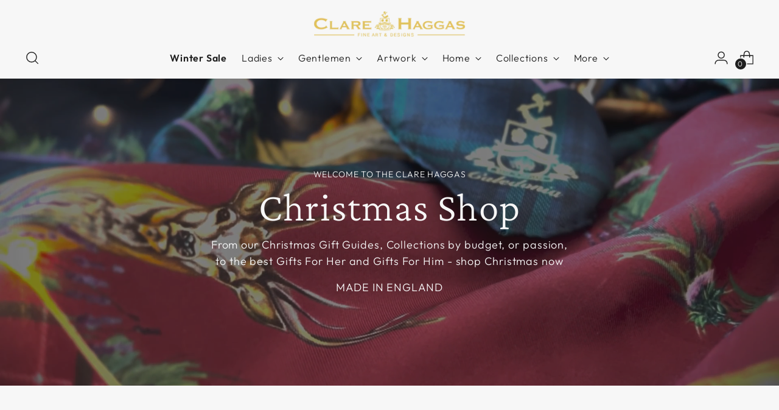

--- FILE ---
content_type: text/html; charset=utf-8
request_url: https://www.clarehaggas.com/collections/christmas-gift-guide?page=2
body_size: 77448
content:
<!doctype html>

<!--
  ___                 ___           ___           ___
       /  /\                     /__/\         /  /\         /  /\
      /  /:/_                    \  \:\       /  /:/        /  /::\
     /  /:/ /\  ___     ___       \  \:\     /  /:/        /  /:/\:\
    /  /:/ /:/ /__/\   /  /\  ___  \  \:\   /  /:/  ___   /  /:/  \:\
   /__/:/ /:/  \  \:\ /  /:/ /__/\  \__\:\ /__/:/  /  /\ /__/:/ \__\:\
   \  \:\/:/    \  \:\  /:/  \  \:\ /  /:/ \  \:\ /  /:/ \  \:\ /  /:/
    \  \::/      \  \:\/:/    \  \:\  /:/   \  \:\  /:/   \  \:\  /:/
     \  \:\       \  \::/      \  \:\/:/     \  \:\/:/     \  \:\/:/
      \  \:\       \__\/        \  \::/       \  \::/       \  \::/
       \__\/                     \__\/         \__\/         \__\/

  --------------------------------------------------------------------
  #  Stiletto v5.0.1
  #  Documentation: https://help.fluorescent.co/v/stiletto
  #  Purchase: https://themes.shopify.com/themes/stiletto/
  #  A product by Fluorescent: https://fluorescent.co/
  --------------------------------------------------------------------
-->

<html class="no-js" lang="en" style="--announcement-height: 1px;">
  <head>
<!--LOOMI SDK-->
<!--DO NOT EDIT-->
<link rel="preconnect"  href="https://live.visually-io.com/" crossorigin data-em-disable>
<link rel="dns-prefetch" href="https://live.visually-io.com/" data-em-disable>
<script>
    (()=> {
        const env = 2;
        var store = "clare-haggas-2333.myshopify.com";
        var alias = store.replace(".myshopify.com", "").replaceAll("-", "_").toUpperCase();
        var jitsuKey =  "js.70933119259";
        window.loomi_ctx = {...(window.loomi_ctx || {}),storeAlias:alias,jitsuKey,env};
        
        
    
	
    })()
</script>
<link href="https://live.visually-io.com/cf/CLARE_HAGGAS_2333.js?k=js.70933119259&e=2&s=CLARE_HAGGAS_2333" rel="preload" as="script" data-em-disable>
<link href="https://live.visually-io.com/cf/CLARE_HAGGAS_2333.js?k=js.70933119259&e=2&s=CLARE_HAGGAS_2333" rel="preload" as="script" data-em-disable>
<link href="https://assets.visually.io/widgets/vsly-preact.min.js" rel="preload" as="script" data-em-disable>
<script data-vsly="preact2" type="text/javascript" src="https://assets.visually.io/widgets/vsly-preact.min.js" data-em-disable></script>
<script type="text/javascript" src="https://live.visually-io.com/cf/CLARE_HAGGAS_2333.js" data-em-disable></script>
<script type="text/javascript" src="https://live.visually-io.com/v/visually.js" data-em-disable></script>
<script defer type="text/javascript" src="https://live.visually-io.com/v/visually-a.js" data-em-disable></script>
<!--LOOMI SDK-->


    <meta charset="UTF-8">
    <meta http-equiv="X-UA-Compatible" content="IE=edge,chrome=1">
    <meta name="viewport" content="width=device-width,initial-scale=1">
    




  <meta name="description" content="Welcome to the Clare Haggas Christmas Gift Guide 2025 Here you can read the latest Christmas gifting blogs, browse all of our collections, and get inspired!   BRITISH MADE">



    <link rel="canonical" href="https://www.clarehaggas.com/collections/christmas-gift-guide?page=2">
    <link rel="preconnect" href="https://cdn.shopify.com" crossorigin><link rel="shortcut icon" href="//www.clarehaggas.com/cdn/shop/files/apple-touch-icon.png?crop=center&height=32&v=1674821832&width=32" type="image/png"><title>Christmas Gift Guide
&ndash; Page 2
&ndash; Clare Haggas</title>

    





  




<meta property="og:url" content="https://www.clarehaggas.com/collections/christmas-gift-guide?page=2">
<meta property="og:site_name" content="Clare Haggas">
<meta property="og:type" content="website">
<meta property="og:title" content="Christmas Gift Guide">
<meta property="og:description" content="Welcome to the Clare Haggas Christmas Gift Guide 2025 Here you can read the latest Christmas gifting blogs, browse all of our collections, and get inspired!   BRITISH MADE">
<meta property="og:image" content="http://www.clarehaggas.com/cdn/shop/collections/Clare_Haggas_Christmas_Silk_Country_AccessoriesGifting_Guide_Silk_Scarf_Ladies_Gifts_For_Her_Made_in_England_Gift_Box.jpg?v=1700151721">
<meta property="og:image:secure_url" content="https://www.clarehaggas.com/cdn/shop/collections/Clare_Haggas_Christmas_Silk_Country_AccessoriesGifting_Guide_Silk_Scarf_Ladies_Gifts_For_Her_Made_in_England_Gift_Box.jpg?v=1700151721">



<meta name="twitter:title" content="Christmas Gift Guide">
<meta name="twitter:description" content="Welcome to the Clare Haggas Christmas Gift Guide 2025 Here you can read the latest Christmas gifting blogs, browse all of our collections, and get inspired!   BRITISH MADE">
<meta name="twitter:card" content="summary_large_image">
<meta name="twitter:image" content="https://www.clarehaggas.com/cdn/shop/collections/Clare_Haggas_Christmas_Silk_Country_AccessoriesGifting_Guide_Silk_Scarf_Ladies_Gifts_For_Her_Made_in_England_Gift_Box.jpg?v=1700151721">
<meta name="twitter:image:width" content="480">
<meta name="twitter:image:height" content="480">


    <script>
  console.log('Stiletto v5.0.1 by Fluorescent');

  document.documentElement.className = document.documentElement.className.replace('no-js', '');
  if (window.matchMedia(`(prefers-reduced-motion: reduce)`) === true || window.matchMedia(`(prefers-reduced-motion: reduce)`).matches === true) {
    document.documentElement.classList.add('prefers-reduced-motion');
  } else {
    document.documentElement.classList.add('do-anim');
  }

  window.theme = {
    version: 'v5.0.1',
    themeName: 'Stiletto',
    moneyFormat: "£{{amount}}",
    strings: {
      name: "Clare Haggas",
      accessibility: {
        play_video: "Play",
        pause_video: "Pause",
        range_lower: "Lower",
        range_upper: "Upper"
      },
      product: {
        no_shipping_rates: "Shipping rate unavailable",
        country_placeholder: "Country\/Region",
        review: "Write a review"
      },
      products: {
        product: {
          unavailable: "Unavailable",
          unitPrice: "Unit price",
          unitPriceSeparator: "per",
          sku: "SKU"
        }
      },
      cart: {
        editCartNote: "Edit order notes",
        addCartNote: "🖋️ Add a handwritten personalised gift message.",
        quantityError: "You have the maximum number of this product in your basket"
      },
      pagination: {
        viewing: "You’re viewing {{ of }} of {{ total }}",
        products: "products",
        results: "results"
      }
    },
    routes: {
      root: "/",
      cart: {
        base: "/cart",
        add: "/cart/add",
        change: "/cart/change",
        update: "/cart/update",
        clear: "/cart/clear",
        // Manual routes until Shopify adds support
        shipping: "/cart/shipping_rates",
      },
      // Manual routes until Shopify adds support
      products: "/products",
      productRecommendations: "/recommendations/products",
      predictive_search_url: '/search/suggest',
    },
    icons: {
      chevron: "\u003cspan class=\"icon icon-new icon-chevron \"\u003e\n  \u003csvg viewBox=\"0 0 24 24\" fill=\"none\" xmlns=\"http:\/\/www.w3.org\/2000\/svg\"\u003e\u003cpath d=\"M1.875 7.438 12 17.563 22.125 7.438\" stroke=\"currentColor\" stroke-width=\"2\"\/\u003e\u003c\/svg\u003e\n\u003c\/span\u003e\n",
      close: "\u003cspan class=\"icon icon-new icon-close \"\u003e\n  \u003csvg viewBox=\"0 0 24 24\" fill=\"none\" xmlns=\"http:\/\/www.w3.org\/2000\/svg\"\u003e\u003cpath d=\"M2.66 1.34 2 .68.68 2l.66.66 1.32-1.32zm18.68 21.32.66.66L23.32 22l-.66-.66-1.32 1.32zm1.32-20 .66-.66L22 .68l-.66.66 1.32 1.32zM1.34 21.34.68 22 2 23.32l.66-.66-1.32-1.32zm0-18.68 10 10 1.32-1.32-10-10-1.32 1.32zm11.32 10 10-10-1.32-1.32-10 10 1.32 1.32zm-1.32-1.32-10 10 1.32 1.32 10-10-1.32-1.32zm0 1.32 10 10 1.32-1.32-10-10-1.32 1.32z\" fill=\"currentColor\"\/\u003e\u003c\/svg\u003e\n\u003c\/span\u003e\n",
      zoom: "\u003cspan class=\"icon icon-new icon-zoom \"\u003e\n  \u003csvg viewBox=\"0 0 24 24\" fill=\"none\" xmlns=\"http:\/\/www.w3.org\/2000\/svg\"\u003e\u003cpath d=\"M10.3,19.71c5.21,0,9.44-4.23,9.44-9.44S15.51,.83,10.3,.83,.86,5.05,.86,10.27s4.23,9.44,9.44,9.44Z\" fill=\"none\" stroke=\"currentColor\" stroke-linecap=\"round\" stroke-miterlimit=\"10\" stroke-width=\"1.63\"\/\u003e\n          \u003cpath d=\"M5.05,10.27H15.54\" fill=\"none\" stroke=\"currentColor\" stroke-miterlimit=\"10\" stroke-width=\"1.63\"\/\u003e\n          \u003cpath class=\"cross-up\" d=\"M10.3,5.02V15.51\" fill=\"none\" stroke=\"currentColor\" stroke-miterlimit=\"10\" stroke-width=\"1.63\"\/\u003e\n          \u003cpath d=\"M16.92,16.9l6.49,6.49\" fill=\"none\" stroke=\"currentColor\" stroke-miterlimit=\"10\" stroke-width=\"1.63\"\/\u003e\u003c\/svg\u003e\n\u003c\/span\u003e\n"
    },
    coreData: {
      n: "Stiletto",
      v: "v5.0.1",
    }
  }

  window.theme.searchableFields = "product_type,title,variants.title,vendor";

  
</script>

    <style>
  @font-face {
  font-family: "Crimson Pro";
  font-weight: 300;
  font-style: normal;
  font-display: swap;
  src: url("//www.clarehaggas.com/cdn/fonts/crimson_pro/crimsonpro_n3.bf46e96b41921435f37dbdcc7742aaff2739afd5.woff2") format("woff2"),
       url("//www.clarehaggas.com/cdn/fonts/crimson_pro/crimsonpro_n3.047f94117903d0e302b3601478ed098841e8ebba.woff") format("woff");
}

  @font-face {
  font-family: "Crimson Pro";
  font-weight: 300;
  font-style: normal;
  font-display: swap;
  src: url("//www.clarehaggas.com/cdn/fonts/crimson_pro/crimsonpro_n3.bf46e96b41921435f37dbdcc7742aaff2739afd5.woff2") format("woff2"),
       url("//www.clarehaggas.com/cdn/fonts/crimson_pro/crimsonpro_n3.047f94117903d0e302b3601478ed098841e8ebba.woff") format("woff");
}

  
  @font-face {
  font-family: Outfit;
  font-weight: 300;
  font-style: normal;
  font-display: swap;
  src: url("//www.clarehaggas.com/cdn/fonts/outfit/outfit_n3.8c97ae4c4fac7c2ea467a6dc784857f4de7e0e37.woff2") format("woff2"),
       url("//www.clarehaggas.com/cdn/fonts/outfit/outfit_n3.b50a189ccde91f9bceee88f207c18c09f0b62a7b.woff") format("woff");
}

  @font-face {
  font-family: Outfit;
  font-weight: 600;
  font-style: normal;
  font-display: swap;
  src: url("//www.clarehaggas.com/cdn/fonts/outfit/outfit_n6.dfcbaa80187851df2e8384061616a8eaa1702fdc.woff2") format("woff2"),
       url("//www.clarehaggas.com/cdn/fonts/outfit/outfit_n6.88384e9fc3e36038624caccb938f24ea8008a91d.woff") format("woff");
}

  
  

  :root {
    --color-text: #1e1e1e;
    --color-text-8-percent: rgba(30, 30, 30, 0.08);  
    --color-text-alpha: rgba(30, 30, 30, 0.35);
    --color-text-meta: rgba(30, 30, 30, 0.6);
    --color-text-link: #1e1e1e;
    --color-text-error: #D02F2E;
    --color-text-success: #478947;

    --color-background: #f7f7f7;
    --color-background-semi-transparent-80: rgba(247, 247, 247, 0.8);
    --color-background-semi-transparent-90: rgba(247, 247, 247, 0.9);

    --color-background-transparent: rgba(247, 247, 247, 0);
    --color-border: #aaaaaa;
    --color-border-meta: rgba(170, 170, 170, 0.6);
    --color-overlay: rgba(0, 0, 0, 0.7);

    --color-background-meta: #ededed;
    --color-background-meta-alpha: rgba(237, 237, 237, 0.6);
    --color-background-darker-meta: #e0e0e0;
    --color-background-darker-meta-alpha: rgba(224, 224, 224, 0.6);
    --color-background-placeholder: #e0e0e0;
    --color-background-placeholder-lighter: #e8e8e8;
    --color-foreground-placeholder: rgba(30, 30, 30, 0.4);

    --color-border-input: #aaaaaa;
    --color-border-input-alpha: rgba(170, 170, 170, 0.25);
    --color-text-input: #1e1e1e;
    --color-text-input-alpha: rgba(30, 30, 30, 0.04);

    --color-text-button: #ffffff;

    --color-background-button: #A77A06;
    --color-background-button-alpha: rgba(167, 122, 6, 0.6);
    --color-background-outline-button-alpha: rgba(167, 122, 6, 0.1);
    --color-background-button-hover: #453202;

    --color-icon: rgba(30, 30, 30, 0.4);
    --color-icon-darker: rgba(30, 30, 30, 0.6);

    --color-text-sale-badge: #C31818;
    --color-background-sold-badge: #414141;
    --color-text-sold-badge: #ffffff;

    --color-text-header: #1e1e1e;
    --color-text-header-half-transparent: rgba(30, 30, 30, 0.5);

    --color-background-header: #f7f7f7;
    --color-background-header-transparent: rgba(247, 247, 247, 0);
    --color-icon-header: #1e1e1e;
    --color-shadow-header: rgba(0, 0, 0, 0.15);

    --color-background-footer: #1e1e1e;
    --color-text-footer: #f7f7f7;
    --color-text-footer-subdued: rgba(247, 247, 247, 0.7);

    --color-products-sale-price: #C31818;
    --color-products-rating-star: #000000;

    --color-products-stock-good: #306434;
    --color-products-stock-medium: #A77A06;
    --color-products-stock-bad: #A70100;
    --color-products-stock-bad: #A70100;

    --font-logo: "Crimson Pro", serif;
    --font-logo-weight: 300;
    --font-logo-style: normal;
    --logo-text-transform: none;
    --logo-letter-spacing: 0.0em;

    --font-heading: "Crimson Pro", serif;
    --font-heading-weight: 300;
    --font-heading-style: normal;
    --font-heading-text-transform: none;
    --font-heading-base-letter-spacing: 0.02em;
    --font-heading-base-size: 44px;

    --font-body: Outfit, sans-serif;
    --font-body-weight: 300;
    --font-body-style: normal;
    --font-body-italic: italic;
    --font-body-bold-weight: 600;
    --font-body-base-letter-spacing: 0.05em;
    --font-body-base-size: 18px;

    /* Typography */
    --line-height-heading: 1.1;
    --line-height-subheading: 1.33;
    --line-height-body: 1.5;

    --logo-font-size: 
clamp(2.23125rem, 2.0680939226519337rem + 0.6961325966850829vw, 2.625rem)
;

    --font-size-navigation-base: 16px;
    --font-navigation-base-letter-spacing: 0.05em;
    --font-navigation-base-text-transform: none;

    --font-size-heading-display-1: 
clamp(3.50625rem, 3.249861878453039rem + 1.0939226519337015vw, 4.125rem)
;
    --font-size-heading-display-2: 
clamp(3.1158875rem, 2.8880439226519337rem + 0.9721325966850828vw, 3.66575rem)
;
    --font-size-heading-display-3: 
clamp(2.7269275rem, 2.52752591160221rem + 0.8507801104972375vw, 3.20815rem)
;
    --font-size-heading-1-base: 
clamp(2.3375rem, 2.166574585635359rem + 0.7292817679558011vw, 2.75rem)
;
    --font-size-heading-2-base: 
clamp(2.0453125rem, 1.8957527624309392rem + 0.638121546961326vw, 2.40625rem)
;
    --font-size-heading-3-base: 
clamp(1.753125rem, 1.6249309392265194rem + 0.5469613259668508vw, 2.0625rem)
;
    --font-size-heading-4-base: 
clamp(1.3627625rem, 1.2631129834254144rem + 0.425171270718232vw, 1.60325rem)
;
    --font-size-heading-5-base: 
clamp(1.16875rem, 1.0832872928176795rem + 0.36464088397790057vw, 1.375rem)
;
    --font-size-heading-6-base: 
clamp(0.9724rem, 0.9012950276243094rem + 0.3033812154696133vw, 1.144rem)
;
    --font-size-body-400: 
clamp(1.87425rem, 1.87425rem + 0.0vw, 1.87425rem)
;
    --font-size-body-350: 
clamp(1.749375rem, 1.749375rem + 0.0vw, 1.749375rem)
;
    --font-size-body-300: 
clamp(1.6245rem, 1.6245rem + 0.0vw, 1.6245rem)
;
    --font-size-body-250: 
clamp(1.499625rem, 1.499625rem + 0.0vw, 1.499625rem)
;
    --font-size-body-200: 
clamp(1.37475rem, 1.37475rem + 0.0vw, 1.37475rem)
;
    --font-size-body-150: 
clamp(1.249875rem, 1.249875rem + 0.0vw, 1.249875rem)
;
    --font-size-body-100: 
clamp(1.125rem, 1.125rem + 0.0vw, 1.125rem)
;
    --font-size-body-75: 
clamp(0.999rem, 0.999rem + 0.0vw, 0.999rem)
;
    --font-size-body-60: 
clamp(0.924975rem, 0.924975rem + 0.0vw, 0.924975rem)
;
    --font-size-body-50: 
clamp(0.874125rem, 0.874125rem + 0.0vw, 0.874125rem)
;
    --font-size-body-25: 
clamp(0.81225rem, 0.81225rem + 0.0vw, 0.81225rem)
;
    --font-size-body-20: 
clamp(0.74925rem, 0.74925rem + 0.0vw, 0.74925rem)
;

    /* Buttons */
    
      --button-padding-multiplier: 1;
      --font-size-button: var(--font-size-body-50);
      --font-size-button-x-small: var(--font-size-body-25);
    

    --font-button-text-transform: uppercase;
    --button-letter-spacing: 0.05em;
    --line-height-button: 1.45;

    /* Product badges */
    
      --font-size-product-badge: var(--font-size-body-20);
    

    --font-product-badge-text-transform: uppercase;

    /* Product listing titles */
    
      --font-size-listing-title: var(--font-size-body-100);
    

    --font-product-listing-title-text-transform: none;
    --font-product-listing-title-base-letter-spacing: 0.05em;

    /* Shopify pay specific */
    --payment-terms-background-color: #ededed;
  }

  @supports not (font-size: clamp(10px, 3.3vw, 20px)) {
    :root {
      --logo-font-size: 
2.428125rem
;
      --font-size-heading-display-1: 
3.815625rem
;
      --font-size-heading-display-2: 
3.39081875rem
;
      --font-size-heading-display-3: 
2.96753875rem
;
      --font-size-heading-1-base: 
2.54375rem
;
      --font-size-heading-2-base: 
2.22578125rem
;
      --font-size-heading-3-base: 
1.9078125rem
;
      --font-size-heading-4-base: 
1.48300625rem
;
      --font-size-heading-5-base: 
1.271875rem
;
      --font-size-heading-6-base: 
1.0582rem
;
      --font-size-body-400: 
1.87425rem
;
      --font-size-body-350: 
1.749375rem
;
      --font-size-body-300: 
1.6245rem
;
      --font-size-body-250: 
1.499625rem
;
      --font-size-body-200: 
1.37475rem
;
      --font-size-body-150: 
1.249875rem
;
      --font-size-body-100: 
1.125rem
;
      --font-size-body-75: 
0.999rem
;
      --font-size-body-60: 
0.924975rem
;
      --font-size-body-50: 
0.874125rem
;
      --font-size-body-25: 
0.81225rem
;
      --font-size-body-20: 
0.74925rem
;
    }
  }.product-badge[data-handle="responsible"]{
        color: #000000;
      }
    
.product-badge[data-handle="best-seller"]{
        color: #7e6b45;
      }
    
.product-badge[data-handle="new"]{
        color: #000000;
      }
    

</style>

<script>
  flu = window.flu || {};
  flu.chunks = {
    photoswipe: "//www.clarehaggas.com/cdn/shop/t/10/assets/photoswipe-chunk.js?v=18659099751219271031755105634",
    swiper: "//www.clarehaggas.com/cdn/shop/t/10/assets/swiper-chunk.js?v=73725226959832986321755105634",
    nouislider: "//www.clarehaggas.com/cdn/shop/t/10/assets/nouislider-chunk.js?v=131351027671466727271755105634",
    polyfillInert: "//www.clarehaggas.com/cdn/shop/t/10/assets/polyfill-inert-chunk.js?v=9775187524458939151755105634",
    polyfillResizeObserver: "//www.clarehaggas.com/cdn/shop/t/10/assets/polyfill-resize-observer-chunk.js?v=6823",
  };
</script>





  <script type="module" src="//www.clarehaggas.com/cdn/shop/t/10/assets/theme.min.js?v=143006425001493589181755105634"></script>










<script defer>
  var defineVH = function () {
    document.documentElement.style.setProperty('--vh', window.innerHeight * 0.01 + 'px');
  };
  window.addEventListener('resize', defineVH);
  window.addEventListener('orientationchange', defineVH);
  defineVH();
</script>

<link href="//www.clarehaggas.com/cdn/shop/t/10/assets/theme.css?v=107233284713680790301755105634" rel="stylesheet" type="text/css" media="all" />


<script>window.performance && window.performance.mark && window.performance.mark('shopify.content_for_header.start');</script><meta name="facebook-domain-verification" content="0rch5oiowkpuowc6kibmgdzx99igfe">
<meta name="google-site-verification" content="mIPrAowqlzWxw1EtwxqghwMhOal9zXUGf7CPFqe3zcU">
<meta id="shopify-digital-wallet" name="shopify-digital-wallet" content="/70933119259/digital_wallets/dialog">
<meta name="shopify-checkout-api-token" content="3bcf4258cb96bb9deb48547d47ae1645">
<meta id="in-context-paypal-metadata" data-shop-id="70933119259" data-venmo-supported="false" data-environment="production" data-locale="en_US" data-paypal-v4="true" data-currency="GBP">
<link rel="alternate" type="application/atom+xml" title="Feed" href="/collections/christmas-gift-guide.atom" />
<link rel="prev" href="/collections/christmas-gift-guide?page=1">
<link rel="alternate" hreflang="x-default" href="https://www.clarehaggas.com/collections/christmas-gift-guide?page=2">
<link rel="alternate" hreflang="en" href="https://www.clarehaggas.com/collections/christmas-gift-guide?page=2">
<link rel="alternate" hreflang="en-BR" href="https://www.clarehaggas.com/en-br/collections/christmas-gift-guide?page=2">
<link rel="alternate" hreflang="en-AR" href="https://www.clarehaggas.com/en-br/collections/christmas-gift-guide?page=2">
<link rel="alternate" hreflang="en-BO" href="https://www.clarehaggas.com/en-br/collections/christmas-gift-guide?page=2">
<link rel="alternate" hreflang="en-CL" href="https://www.clarehaggas.com/en-br/collections/christmas-gift-guide?page=2">
<link rel="alternate" hreflang="en-CO" href="https://www.clarehaggas.com/en-br/collections/christmas-gift-guide?page=2">
<link rel="alternate" hreflang="en-EC" href="https://www.clarehaggas.com/en-br/collections/christmas-gift-guide?page=2">
<link rel="alternate" hreflang="en-FK" href="https://www.clarehaggas.com/en-br/collections/christmas-gift-guide?page=2">
<link rel="alternate" hreflang="en-GF" href="https://www.clarehaggas.com/en-br/collections/christmas-gift-guide?page=2">
<link rel="alternate" hreflang="en-GY" href="https://www.clarehaggas.com/en-br/collections/christmas-gift-guide?page=2">
<link rel="alternate" hreflang="en-PY" href="https://www.clarehaggas.com/en-br/collections/christmas-gift-guide?page=2">
<link rel="alternate" hreflang="en-PE" href="https://www.clarehaggas.com/en-br/collections/christmas-gift-guide?page=2">
<link rel="alternate" hreflang="en-GS" href="https://www.clarehaggas.com/en-br/collections/christmas-gift-guide?page=2">
<link rel="alternate" hreflang="en-SR" href="https://www.clarehaggas.com/en-br/collections/christmas-gift-guide?page=2">
<link rel="alternate" hreflang="en-UY" href="https://www.clarehaggas.com/en-br/collections/christmas-gift-guide?page=2">
<link rel="alternate" hreflang="en-VE" href="https://www.clarehaggas.com/en-br/collections/christmas-gift-guide?page=2">
<link rel="alternate" hreflang="en-US" href="https://www.clarehaggas.com/en-us/collections/christmas-gift-guide?page=2">
<link rel="alternate" hreflang="en-CA" href="https://www.clarehaggas.com/en-ca/collections/christmas-gift-guide?page=2">
<link rel="alternate" type="application/json+oembed" href="https://www.clarehaggas.com/collections/christmas-gift-guide.oembed?page=2">
<script async="async" src="/checkouts/internal/preloads.js?locale=en-GB"></script>
<link rel="preconnect" href="https://shop.app" crossorigin="anonymous">
<script async="async" src="https://shop.app/checkouts/internal/preloads.js?locale=en-GB&shop_id=70933119259" crossorigin="anonymous"></script>
<script id="apple-pay-shop-capabilities" type="application/json">{"shopId":70933119259,"countryCode":"GB","currencyCode":"GBP","merchantCapabilities":["supports3DS"],"merchantId":"gid:\/\/shopify\/Shop\/70933119259","merchantName":"Clare Haggas","requiredBillingContactFields":["postalAddress","email","phone"],"requiredShippingContactFields":["postalAddress","email","phone"],"shippingType":"shipping","supportedNetworks":["visa","maestro","masterCard","amex","discover","elo"],"total":{"type":"pending","label":"Clare Haggas","amount":"1.00"},"shopifyPaymentsEnabled":true,"supportsSubscriptions":true}</script>
<script id="shopify-features" type="application/json">{"accessToken":"3bcf4258cb96bb9deb48547d47ae1645","betas":["rich-media-storefront-analytics"],"domain":"www.clarehaggas.com","predictiveSearch":true,"shopId":70933119259,"locale":"en"}</script>
<script>var Shopify = Shopify || {};
Shopify.shop = "clare-haggas-2333.myshopify.com";
Shopify.locale = "en";
Shopify.currency = {"active":"GBP","rate":"1.0"};
Shopify.country = "GB";
Shopify.theme = {"name":"CH AW25","id":185023398262,"schema_name":"Stiletto","schema_version":"5.0.1","theme_store_id":1621,"role":"main"};
Shopify.theme.handle = "null";
Shopify.theme.style = {"id":null,"handle":null};
Shopify.cdnHost = "www.clarehaggas.com/cdn";
Shopify.routes = Shopify.routes || {};
Shopify.routes.root = "/";</script>
<script type="module">!function(o){(o.Shopify=o.Shopify||{}).modules=!0}(window);</script>
<script>!function(o){function n(){var o=[];function n(){o.push(Array.prototype.slice.apply(arguments))}return n.q=o,n}var t=o.Shopify=o.Shopify||{};t.loadFeatures=n(),t.autoloadFeatures=n()}(window);</script>
<script>
  window.ShopifyPay = window.ShopifyPay || {};
  window.ShopifyPay.apiHost = "shop.app\/pay";
  window.ShopifyPay.redirectState = null;
</script>
<script id="shop-js-analytics" type="application/json">{"pageType":"collection"}</script>
<script defer="defer" async type="module" src="//www.clarehaggas.com/cdn/shopifycloud/shop-js/modules/v2/client.init-shop-cart-sync_BT-GjEfc.en.esm.js"></script>
<script defer="defer" async type="module" src="//www.clarehaggas.com/cdn/shopifycloud/shop-js/modules/v2/chunk.common_D58fp_Oc.esm.js"></script>
<script defer="defer" async type="module" src="//www.clarehaggas.com/cdn/shopifycloud/shop-js/modules/v2/chunk.modal_xMitdFEc.esm.js"></script>
<script type="module">
  await import("//www.clarehaggas.com/cdn/shopifycloud/shop-js/modules/v2/client.init-shop-cart-sync_BT-GjEfc.en.esm.js");
await import("//www.clarehaggas.com/cdn/shopifycloud/shop-js/modules/v2/chunk.common_D58fp_Oc.esm.js");
await import("//www.clarehaggas.com/cdn/shopifycloud/shop-js/modules/v2/chunk.modal_xMitdFEc.esm.js");

  window.Shopify.SignInWithShop?.initShopCartSync?.({"fedCMEnabled":true,"windoidEnabled":true});

</script>
<script>
  window.Shopify = window.Shopify || {};
  if (!window.Shopify.featureAssets) window.Shopify.featureAssets = {};
  window.Shopify.featureAssets['shop-js'] = {"shop-cart-sync":["modules/v2/client.shop-cart-sync_DZOKe7Ll.en.esm.js","modules/v2/chunk.common_D58fp_Oc.esm.js","modules/v2/chunk.modal_xMitdFEc.esm.js"],"init-fed-cm":["modules/v2/client.init-fed-cm_B6oLuCjv.en.esm.js","modules/v2/chunk.common_D58fp_Oc.esm.js","modules/v2/chunk.modal_xMitdFEc.esm.js"],"shop-cash-offers":["modules/v2/client.shop-cash-offers_D2sdYoxE.en.esm.js","modules/v2/chunk.common_D58fp_Oc.esm.js","modules/v2/chunk.modal_xMitdFEc.esm.js"],"shop-login-button":["modules/v2/client.shop-login-button_QeVjl5Y3.en.esm.js","modules/v2/chunk.common_D58fp_Oc.esm.js","modules/v2/chunk.modal_xMitdFEc.esm.js"],"pay-button":["modules/v2/client.pay-button_DXTOsIq6.en.esm.js","modules/v2/chunk.common_D58fp_Oc.esm.js","modules/v2/chunk.modal_xMitdFEc.esm.js"],"shop-button":["modules/v2/client.shop-button_DQZHx9pm.en.esm.js","modules/v2/chunk.common_D58fp_Oc.esm.js","modules/v2/chunk.modal_xMitdFEc.esm.js"],"avatar":["modules/v2/client.avatar_BTnouDA3.en.esm.js"],"init-windoid":["modules/v2/client.init-windoid_CR1B-cfM.en.esm.js","modules/v2/chunk.common_D58fp_Oc.esm.js","modules/v2/chunk.modal_xMitdFEc.esm.js"],"init-shop-for-new-customer-accounts":["modules/v2/client.init-shop-for-new-customer-accounts_C_vY_xzh.en.esm.js","modules/v2/client.shop-login-button_QeVjl5Y3.en.esm.js","modules/v2/chunk.common_D58fp_Oc.esm.js","modules/v2/chunk.modal_xMitdFEc.esm.js"],"init-shop-email-lookup-coordinator":["modules/v2/client.init-shop-email-lookup-coordinator_BI7n9ZSv.en.esm.js","modules/v2/chunk.common_D58fp_Oc.esm.js","modules/v2/chunk.modal_xMitdFEc.esm.js"],"init-shop-cart-sync":["modules/v2/client.init-shop-cart-sync_BT-GjEfc.en.esm.js","modules/v2/chunk.common_D58fp_Oc.esm.js","modules/v2/chunk.modal_xMitdFEc.esm.js"],"shop-toast-manager":["modules/v2/client.shop-toast-manager_DiYdP3xc.en.esm.js","modules/v2/chunk.common_D58fp_Oc.esm.js","modules/v2/chunk.modal_xMitdFEc.esm.js"],"init-customer-accounts":["modules/v2/client.init-customer-accounts_D9ZNqS-Q.en.esm.js","modules/v2/client.shop-login-button_QeVjl5Y3.en.esm.js","modules/v2/chunk.common_D58fp_Oc.esm.js","modules/v2/chunk.modal_xMitdFEc.esm.js"],"init-customer-accounts-sign-up":["modules/v2/client.init-customer-accounts-sign-up_iGw4briv.en.esm.js","modules/v2/client.shop-login-button_QeVjl5Y3.en.esm.js","modules/v2/chunk.common_D58fp_Oc.esm.js","modules/v2/chunk.modal_xMitdFEc.esm.js"],"shop-follow-button":["modules/v2/client.shop-follow-button_CqMgW2wH.en.esm.js","modules/v2/chunk.common_D58fp_Oc.esm.js","modules/v2/chunk.modal_xMitdFEc.esm.js"],"checkout-modal":["modules/v2/client.checkout-modal_xHeaAweL.en.esm.js","modules/v2/chunk.common_D58fp_Oc.esm.js","modules/v2/chunk.modal_xMitdFEc.esm.js"],"shop-login":["modules/v2/client.shop-login_D91U-Q7h.en.esm.js","modules/v2/chunk.common_D58fp_Oc.esm.js","modules/v2/chunk.modal_xMitdFEc.esm.js"],"lead-capture":["modules/v2/client.lead-capture_BJmE1dJe.en.esm.js","modules/v2/chunk.common_D58fp_Oc.esm.js","modules/v2/chunk.modal_xMitdFEc.esm.js"],"payment-terms":["modules/v2/client.payment-terms_Ci9AEqFq.en.esm.js","modules/v2/chunk.common_D58fp_Oc.esm.js","modules/v2/chunk.modal_xMitdFEc.esm.js"]};
</script>
<script>(function() {
  var isLoaded = false;
  function asyncLoad() {
    if (isLoaded) return;
    isLoaded = true;
    var urls = ["https:\/\/s3.eu-west-1.amazonaws.com\/production-klarna-il-shopify-osm\/0b7fe7c4a98ef8166eeafee767bc667686567a25\/clare-haggas-2333.myshopify.com-1765175059994.js?shop=clare-haggas-2333.myshopify.com"];
    for (var i = 0; i < urls.length; i++) {
      var s = document.createElement('script');
      s.type = 'text/javascript';
      s.async = true;
      s.src = urls[i];
      var x = document.getElementsByTagName('script')[0];
      x.parentNode.insertBefore(s, x);
    }
  };
  if(window.attachEvent) {
    window.attachEvent('onload', asyncLoad);
  } else {
    window.addEventListener('load', asyncLoad, false);
  }
})();</script>
<script id="__st">var __st={"a":70933119259,"offset":0,"reqid":"cdf0a5c4-f0d6-4ed4-9fc1-6e9d64370690-1769109884","pageurl":"www.clarehaggas.com\/collections\/christmas-gift-guide?page=2","u":"11008dea23df","p":"collection","rtyp":"collection","rid":470613426459};</script>
<script>window.ShopifyPaypalV4VisibilityTracking = true;</script>
<script id="captcha-bootstrap">!function(){'use strict';const t='contact',e='account',n='new_comment',o=[[t,t],['blogs',n],['comments',n],[t,'customer']],c=[[e,'customer_login'],[e,'guest_login'],[e,'recover_customer_password'],[e,'create_customer']],r=t=>t.map((([t,e])=>`form[action*='/${t}']:not([data-nocaptcha='true']) input[name='form_type'][value='${e}']`)).join(','),a=t=>()=>t?[...document.querySelectorAll(t)].map((t=>t.form)):[];function s(){const t=[...o],e=r(t);return a(e)}const i='password',u='form_key',d=['recaptcha-v3-token','g-recaptcha-response','h-captcha-response',i],f=()=>{try{return window.sessionStorage}catch{return}},m='__shopify_v',_=t=>t.elements[u];function p(t,e,n=!1){try{const o=window.sessionStorage,c=JSON.parse(o.getItem(e)),{data:r}=function(t){const{data:e,action:n}=t;return t[m]||n?{data:e,action:n}:{data:t,action:n}}(c);for(const[e,n]of Object.entries(r))t.elements[e]&&(t.elements[e].value=n);n&&o.removeItem(e)}catch(o){console.error('form repopulation failed',{error:o})}}const l='form_type',E='cptcha';function T(t){t.dataset[E]=!0}const w=window,h=w.document,L='Shopify',v='ce_forms',y='captcha';let A=!1;((t,e)=>{const n=(g='f06e6c50-85a8-45c8-87d0-21a2b65856fe',I='https://cdn.shopify.com/shopifycloud/storefront-forms-hcaptcha/ce_storefront_forms_captcha_hcaptcha.v1.5.2.iife.js',D={infoText:'Protected by hCaptcha',privacyText:'Privacy',termsText:'Terms'},(t,e,n)=>{const o=w[L][v],c=o.bindForm;if(c)return c(t,g,e,D).then(n);var r;o.q.push([[t,g,e,D],n]),r=I,A||(h.body.append(Object.assign(h.createElement('script'),{id:'captcha-provider',async:!0,src:r})),A=!0)});var g,I,D;w[L]=w[L]||{},w[L][v]=w[L][v]||{},w[L][v].q=[],w[L][y]=w[L][y]||{},w[L][y].protect=function(t,e){n(t,void 0,e),T(t)},Object.freeze(w[L][y]),function(t,e,n,w,h,L){const[v,y,A,g]=function(t,e,n){const i=e?o:[],u=t?c:[],d=[...i,...u],f=r(d),m=r(i),_=r(d.filter((([t,e])=>n.includes(e))));return[a(f),a(m),a(_),s()]}(w,h,L),I=t=>{const e=t.target;return e instanceof HTMLFormElement?e:e&&e.form},D=t=>v().includes(t);t.addEventListener('submit',(t=>{const e=I(t);if(!e)return;const n=D(e)&&!e.dataset.hcaptchaBound&&!e.dataset.recaptchaBound,o=_(e),c=g().includes(e)&&(!o||!o.value);(n||c)&&t.preventDefault(),c&&!n&&(function(t){try{if(!f())return;!function(t){const e=f();if(!e)return;const n=_(t);if(!n)return;const o=n.value;o&&e.removeItem(o)}(t);const e=Array.from(Array(32),(()=>Math.random().toString(36)[2])).join('');!function(t,e){_(t)||t.append(Object.assign(document.createElement('input'),{type:'hidden',name:u})),t.elements[u].value=e}(t,e),function(t,e){const n=f();if(!n)return;const o=[...t.querySelectorAll(`input[type='${i}']`)].map((({name:t})=>t)),c=[...d,...o],r={};for(const[a,s]of new FormData(t).entries())c.includes(a)||(r[a]=s);n.setItem(e,JSON.stringify({[m]:1,action:t.action,data:r}))}(t,e)}catch(e){console.error('failed to persist form',e)}}(e),e.submit())}));const S=(t,e)=>{t&&!t.dataset[E]&&(n(t,e.some((e=>e===t))),T(t))};for(const o of['focusin','change'])t.addEventListener(o,(t=>{const e=I(t);D(e)&&S(e,y())}));const B=e.get('form_key'),M=e.get(l),P=B&&M;t.addEventListener('DOMContentLoaded',(()=>{const t=y();if(P)for(const e of t)e.elements[l].value===M&&p(e,B);[...new Set([...A(),...v().filter((t=>'true'===t.dataset.shopifyCaptcha))])].forEach((e=>S(e,t)))}))}(h,new URLSearchParams(w.location.search),n,t,e,['guest_login'])})(!0,!0)}();</script>
<script integrity="sha256-4kQ18oKyAcykRKYeNunJcIwy7WH5gtpwJnB7kiuLZ1E=" data-source-attribution="shopify.loadfeatures" defer="defer" src="//www.clarehaggas.com/cdn/shopifycloud/storefront/assets/storefront/load_feature-a0a9edcb.js" crossorigin="anonymous"></script>
<script crossorigin="anonymous" defer="defer" src="//www.clarehaggas.com/cdn/shopifycloud/storefront/assets/shopify_pay/storefront-65b4c6d7.js?v=20250812"></script>
<script data-source-attribution="shopify.dynamic_checkout.dynamic.init">var Shopify=Shopify||{};Shopify.PaymentButton=Shopify.PaymentButton||{isStorefrontPortableWallets:!0,init:function(){window.Shopify.PaymentButton.init=function(){};var t=document.createElement("script");t.src="https://www.clarehaggas.com/cdn/shopifycloud/portable-wallets/latest/portable-wallets.en.js",t.type="module",document.head.appendChild(t)}};
</script>
<script data-source-attribution="shopify.dynamic_checkout.buyer_consent">
  function portableWalletsHideBuyerConsent(e){var t=document.getElementById("shopify-buyer-consent"),n=document.getElementById("shopify-subscription-policy-button");t&&n&&(t.classList.add("hidden"),t.setAttribute("aria-hidden","true"),n.removeEventListener("click",e))}function portableWalletsShowBuyerConsent(e){var t=document.getElementById("shopify-buyer-consent"),n=document.getElementById("shopify-subscription-policy-button");t&&n&&(t.classList.remove("hidden"),t.removeAttribute("aria-hidden"),n.addEventListener("click",e))}window.Shopify?.PaymentButton&&(window.Shopify.PaymentButton.hideBuyerConsent=portableWalletsHideBuyerConsent,window.Shopify.PaymentButton.showBuyerConsent=portableWalletsShowBuyerConsent);
</script>
<script data-source-attribution="shopify.dynamic_checkout.cart.bootstrap">document.addEventListener("DOMContentLoaded",(function(){function t(){return document.querySelector("shopify-accelerated-checkout-cart, shopify-accelerated-checkout")}if(t())Shopify.PaymentButton.init();else{new MutationObserver((function(e,n){t()&&(Shopify.PaymentButton.init(),n.disconnect())})).observe(document.body,{childList:!0,subtree:!0})}}));
</script>
<script id='scb4127' type='text/javascript' async='' src='https://www.clarehaggas.com/cdn/shopifycloud/privacy-banner/storefront-banner.js'></script><link id="shopify-accelerated-checkout-styles" rel="stylesheet" media="screen" href="https://www.clarehaggas.com/cdn/shopifycloud/portable-wallets/latest/accelerated-checkout-backwards-compat.css" crossorigin="anonymous">
<style id="shopify-accelerated-checkout-cart">
        #shopify-buyer-consent {
  margin-top: 1em;
  display: inline-block;
  width: 100%;
}

#shopify-buyer-consent.hidden {
  display: none;
}

#shopify-subscription-policy-button {
  background: none;
  border: none;
  padding: 0;
  text-decoration: underline;
  font-size: inherit;
  cursor: pointer;
}

#shopify-subscription-policy-button::before {
  box-shadow: none;
}

      </style>

<script>window.performance && window.performance.mark && window.performance.mark('shopify.content_for_header.end');</script>
  <!-- BEGIN app block: shopify://apps/judge-me-reviews/blocks/judgeme_core/61ccd3b1-a9f2-4160-9fe9-4fec8413e5d8 --><!-- Start of Judge.me Core -->






<link rel="dns-prefetch" href="https://cdnwidget.judge.me">
<link rel="dns-prefetch" href="https://cdn.judge.me">
<link rel="dns-prefetch" href="https://cdn1.judge.me">
<link rel="dns-prefetch" href="https://api.judge.me">

<script data-cfasync='false' class='jdgm-settings-script'>window.jdgmSettings={"pagination":5,"disable_web_reviews":false,"badge_no_review_text":"No reviews","badge_n_reviews_text":"{{ n }} review/reviews","hide_badge_preview_if_no_reviews":true,"badge_hide_text":false,"enforce_center_preview_badge":false,"widget_title":"Customer Reviews","widget_open_form_text":"Write a review","widget_close_form_text":"Cancel review","widget_refresh_page_text":"Refresh page","widget_summary_text":"Based on {{ number_of_reviews }} review/reviews","widget_no_review_text":"Be the first to write a review","widget_name_field_text":"Display name","widget_verified_name_field_text":"Verified Name (public)","widget_name_placeholder_text":"Display name","widget_required_field_error_text":"This field is required.","widget_email_field_text":"Email address","widget_verified_email_field_text":"Verified Email (private, can not be edited)","widget_email_placeholder_text":"Your email address","widget_email_field_error_text":"Please enter a valid email address.","widget_rating_field_text":"Rating","widget_review_title_field_text":"Review Title","widget_review_title_placeholder_text":"Give your review a title","widget_review_body_field_text":"Review content","widget_review_body_placeholder_text":"Start writing here...","widget_pictures_field_text":"Picture/Video (optional)","widget_submit_review_text":"Submit Review","widget_submit_verified_review_text":"Submit Verified Review","widget_submit_success_msg_with_auto_publish":"Thank you! Please refresh the page in a few moments to see your review. You can remove or edit your review by logging into \u003ca href='https://judge.me/login' target='_blank' rel='nofollow noopener'\u003eJudge.me\u003c/a\u003e","widget_submit_success_msg_no_auto_publish":"Thank you! Your review will be published as soon as it is approved by the shop admin. You can remove or edit your review by logging into \u003ca href='https://judge.me/login' target='_blank' rel='nofollow noopener'\u003eJudge.me\u003c/a\u003e","widget_show_default_reviews_out_of_total_text":"Showing {{ n_reviews_shown }} out of {{ n_reviews }} reviews.","widget_show_all_link_text":"Show all","widget_show_less_link_text":"Show less","widget_author_said_text":"{{ reviewer_name }} said:","widget_days_text":"{{ n }} days ago","widget_weeks_text":"{{ n }} week/weeks ago","widget_months_text":"{{ n }} month/months ago","widget_years_text":"{{ n }} year/years ago","widget_yesterday_text":"Yesterday","widget_today_text":"Today","widget_replied_text":"\u003e\u003e {{ shop_name }} replied:","widget_read_more_text":"Read more","widget_reviewer_name_as_initial":"","widget_rating_filter_color":"#fbcd0a","widget_rating_filter_see_all_text":"See all reviews","widget_sorting_most_recent_text":"Most Recent","widget_sorting_highest_rating_text":"Highest Rating","widget_sorting_lowest_rating_text":"Lowest Rating","widget_sorting_with_pictures_text":"Only Pictures","widget_sorting_most_helpful_text":"Most Helpful","widget_open_question_form_text":"Ask a question","widget_reviews_subtab_text":"Reviews","widget_questions_subtab_text":"Questions","widget_question_label_text":"Question","widget_answer_label_text":"Answer","widget_question_placeholder_text":"Write your question here","widget_submit_question_text":"Submit Question","widget_question_submit_success_text":"Thank you for your question! We will notify you once it gets answered.","verified_badge_text":"Verified","verified_badge_bg_color":"","verified_badge_text_color":"","verified_badge_placement":"left-of-reviewer-name","widget_review_max_height":"","widget_hide_border":false,"widget_social_share":false,"widget_thumb":false,"widget_review_location_show":false,"widget_location_format":"","all_reviews_include_out_of_store_products":true,"all_reviews_out_of_store_text":"(out of store)","all_reviews_pagination":100,"all_reviews_product_name_prefix_text":"about","enable_review_pictures":true,"enable_question_anwser":false,"widget_theme":"default","review_date_format":"dd/mm/yy","default_sort_method":"most-recent","widget_product_reviews_subtab_text":"Product Reviews","widget_shop_reviews_subtab_text":"Shop Reviews","widget_other_products_reviews_text":"Reviews for other products","widget_store_reviews_subtab_text":"Store reviews","widget_no_store_reviews_text":"This store hasn't received any reviews yet","widget_web_restriction_product_reviews_text":"This product hasn't received any reviews yet","widget_no_items_text":"No items found","widget_show_more_text":"Show more","widget_write_a_store_review_text":"Write a Store Review","widget_other_languages_heading":"Reviews in Other Languages","widget_translate_review_text":"Translate review to {{ language }}","widget_translating_review_text":"Translating...","widget_show_original_translation_text":"Show original ({{ language }})","widget_translate_review_failed_text":"Review couldn't be translated.","widget_translate_review_retry_text":"Retry","widget_translate_review_try_again_later_text":"Try again later","show_product_url_for_grouped_product":false,"widget_sorting_pictures_first_text":"Pictures First","show_pictures_on_all_rev_page_mobile":false,"show_pictures_on_all_rev_page_desktop":false,"floating_tab_hide_mobile_install_preference":false,"floating_tab_button_name":"★ Reviews","floating_tab_title":"Let customers speak for us","floating_tab_button_color":"","floating_tab_button_background_color":"","floating_tab_url":"","floating_tab_url_enabled":false,"floating_tab_tab_style":"text","all_reviews_text_badge_text":"Customers rate us {{ shop.metafields.judgeme.all_reviews_rating | round: 1 }}/5 based on {{ shop.metafields.judgeme.all_reviews_count }} reviews.","all_reviews_text_badge_text_branded_style":"{{ shop.metafields.judgeme.all_reviews_rating | round: 1 }} out of 5 stars based on {{ shop.metafields.judgeme.all_reviews_count }} reviews","is_all_reviews_text_badge_a_link":false,"show_stars_for_all_reviews_text_badge":false,"all_reviews_text_badge_url":"","all_reviews_text_style":"branded","all_reviews_text_color_style":"custom","all_reviews_text_color":"#000000","all_reviews_text_show_jm_brand":false,"featured_carousel_show_header":true,"featured_carousel_title":"Let customers speak for us","testimonials_carousel_title":"Customers are saying","videos_carousel_title":"Real customer stories","cards_carousel_title":"Customers are saying","featured_carousel_count_text":"from {{ n }} reviews","featured_carousel_add_link_to_all_reviews_page":false,"featured_carousel_url":"","featured_carousel_show_images":true,"featured_carousel_autoslide_interval":5,"featured_carousel_arrows_on_the_sides":false,"featured_carousel_height":250,"featured_carousel_width":80,"featured_carousel_image_size":0,"featured_carousel_image_height":250,"featured_carousel_arrow_color":"#eeeeee","verified_count_badge_style":"branded","verified_count_badge_orientation":"horizontal","verified_count_badge_color_style":"judgeme_brand_color","verified_count_badge_color":"#108474","is_verified_count_badge_a_link":false,"verified_count_badge_url":"","verified_count_badge_show_jm_brand":true,"widget_rating_preset_default":5,"widget_first_sub_tab":"product-reviews","widget_show_histogram":true,"widget_histogram_use_custom_color":false,"widget_pagination_use_custom_color":false,"widget_star_use_custom_color":false,"widget_verified_badge_use_custom_color":false,"widget_write_review_use_custom_color":false,"picture_reminder_submit_button":"Upload Pictures","enable_review_videos":false,"mute_video_by_default":false,"widget_sorting_videos_first_text":"Videos First","widget_review_pending_text":"Pending","featured_carousel_items_for_large_screen":3,"social_share_options_order":"Facebook,Twitter","remove_microdata_snippet":true,"disable_json_ld":false,"enable_json_ld_products":false,"preview_badge_show_question_text":false,"preview_badge_no_question_text":"No questions","preview_badge_n_question_text":"{{ number_of_questions }} question/questions","qa_badge_show_icon":false,"qa_badge_position":"same-row","remove_judgeme_branding":true,"widget_add_search_bar":false,"widget_search_bar_placeholder":"Search","widget_sorting_verified_only_text":"Verified only","featured_carousel_theme":"gallery","featured_carousel_show_rating":true,"featured_carousel_show_title":true,"featured_carousel_show_body":true,"featured_carousel_show_date":false,"featured_carousel_show_reviewer":true,"featured_carousel_show_product":true,"featured_carousel_header_background_color":"#108474","featured_carousel_header_text_color":"#ffffff","featured_carousel_name_product_separator":"reviewed","featured_carousel_full_star_background":"#108474","featured_carousel_empty_star_background":"#dadada","featured_carousel_vertical_theme_background":"#f9fafb","featured_carousel_verified_badge_enable":true,"featured_carousel_verified_badge_color":"#108474","featured_carousel_border_style":"round","featured_carousel_review_line_length_limit":3,"featured_carousel_more_reviews_button_text":"Read more reviews","featured_carousel_view_product_button_text":"View product","all_reviews_page_load_reviews_on":"scroll","all_reviews_page_load_more_text":"Load More Reviews","disable_fb_tab_reviews":false,"enable_ajax_cdn_cache":false,"widget_advanced_speed_features":5,"widget_public_name_text":"displayed publicly like","default_reviewer_name":"John Smith","default_reviewer_name_has_non_latin":true,"widget_reviewer_anonymous":"Anonymous","medals_widget_title":"Judge.me Review Medals","medals_widget_background_color":"#f9fafb","medals_widget_position":"footer_all_pages","medals_widget_border_color":"#f9fafb","medals_widget_verified_text_position":"left","medals_widget_use_monochromatic_version":false,"medals_widget_elements_color":"#108474","show_reviewer_avatar":true,"widget_invalid_yt_video_url_error_text":"Not a YouTube video URL","widget_max_length_field_error_text":"Please enter no more than {0} characters.","widget_show_country_flag":false,"widget_show_collected_via_shop_app":true,"widget_verified_by_shop_badge_style":"light","widget_verified_by_shop_text":"Verified by Shop","widget_show_photo_gallery":false,"widget_load_with_code_splitting":true,"widget_ugc_install_preference":false,"widget_ugc_title":"Made by us, Shared by you","widget_ugc_subtitle":"Tag us to see your picture featured in our page","widget_ugc_arrows_color":"#ffffff","widget_ugc_primary_button_text":"Buy Now","widget_ugc_primary_button_background_color":"#108474","widget_ugc_primary_button_text_color":"#ffffff","widget_ugc_primary_button_border_width":"0","widget_ugc_primary_button_border_style":"none","widget_ugc_primary_button_border_color":"#108474","widget_ugc_primary_button_border_radius":"25","widget_ugc_secondary_button_text":"Load More","widget_ugc_secondary_button_background_color":"#ffffff","widget_ugc_secondary_button_text_color":"#108474","widget_ugc_secondary_button_border_width":"2","widget_ugc_secondary_button_border_style":"solid","widget_ugc_secondary_button_border_color":"#108474","widget_ugc_secondary_button_border_radius":"25","widget_ugc_reviews_button_text":"View Reviews","widget_ugc_reviews_button_background_color":"#ffffff","widget_ugc_reviews_button_text_color":"#108474","widget_ugc_reviews_button_border_width":"2","widget_ugc_reviews_button_border_style":"solid","widget_ugc_reviews_button_border_color":"#108474","widget_ugc_reviews_button_border_radius":"25","widget_ugc_reviews_button_link_to":"judgeme-reviews-page","widget_ugc_show_post_date":true,"widget_ugc_max_width":"800","widget_rating_metafield_value_type":true,"widget_primary_color":"#A77A06","widget_enable_secondary_color":false,"widget_secondary_color":"#edf5f5","widget_summary_average_rating_text":"{{ average_rating }} out of 5","widget_media_grid_title":"Customer photos \u0026 videos","widget_media_grid_see_more_text":"See more","widget_round_style":false,"widget_show_product_medals":true,"widget_verified_by_judgeme_text":"Verified by Judge.me","widget_show_store_medals":true,"widget_verified_by_judgeme_text_in_store_medals":"Verified by Judge.me","widget_media_field_exceed_quantity_message":"Sorry, we can only accept {{ max_media }} for one review.","widget_media_field_exceed_limit_message":"{{ file_name }} is too large, please select a {{ media_type }} less than {{ size_limit }}MB.","widget_review_submitted_text":"Review Submitted!","widget_question_submitted_text":"Question Submitted!","widget_close_form_text_question":"Cancel","widget_write_your_answer_here_text":"Write your answer here","widget_enabled_branded_link":true,"widget_show_collected_by_judgeme":false,"widget_reviewer_name_color":"","widget_write_review_text_color":"","widget_write_review_bg_color":"","widget_collected_by_judgeme_text":"collected by Judge.me","widget_pagination_type":"standard","widget_load_more_text":"Load More","widget_load_more_color":"#108474","widget_full_review_text":"Full Review","widget_read_more_reviews_text":"Read More Reviews","widget_read_questions_text":"Read Questions","widget_questions_and_answers_text":"Questions \u0026 Answers","widget_verified_by_text":"Verified by","widget_verified_text":"Verified","widget_number_of_reviews_text":"{{ number_of_reviews }} reviews","widget_back_button_text":"Back","widget_next_button_text":"Next","widget_custom_forms_filter_button":"Filters","custom_forms_style":"horizontal","widget_show_review_information":false,"how_reviews_are_collected":"How reviews are collected?","widget_show_review_keywords":false,"widget_gdpr_statement":"How we use your data: We'll only contact you about the review you left, and only if necessary. By submitting your review, you agree to Judge.me's \u003ca href='https://judge.me/terms' target='_blank' rel='nofollow noopener'\u003eterms\u003c/a\u003e, \u003ca href='https://judge.me/privacy' target='_blank' rel='nofollow noopener'\u003eprivacy\u003c/a\u003e and \u003ca href='https://judge.me/content-policy' target='_blank' rel='nofollow noopener'\u003econtent\u003c/a\u003e policies.","widget_multilingual_sorting_enabled":false,"widget_translate_review_content_enabled":false,"widget_translate_review_content_method":"manual","popup_widget_review_selection":"automatically_with_pictures","popup_widget_round_border_style":true,"popup_widget_show_title":true,"popup_widget_show_body":true,"popup_widget_show_reviewer":false,"popup_widget_show_product":true,"popup_widget_show_pictures":true,"popup_widget_use_review_picture":true,"popup_widget_show_on_home_page":true,"popup_widget_show_on_product_page":true,"popup_widget_show_on_collection_page":true,"popup_widget_show_on_cart_page":true,"popup_widget_position":"bottom_left","popup_widget_first_review_delay":5,"popup_widget_duration":5,"popup_widget_interval":5,"popup_widget_review_count":5,"popup_widget_hide_on_mobile":true,"review_snippet_widget_round_border_style":true,"review_snippet_widget_card_color":"#FFFFFF","review_snippet_widget_slider_arrows_background_color":"#FFFFFF","review_snippet_widget_slider_arrows_color":"#000000","review_snippet_widget_star_color":"#108474","show_product_variant":false,"all_reviews_product_variant_label_text":"Variant: ","widget_show_verified_branding":true,"widget_ai_summary_title":"Customers say","widget_ai_summary_disclaimer":"AI-powered review summary based on recent customer reviews","widget_show_ai_summary":false,"widget_show_ai_summary_bg":false,"widget_show_review_title_input":false,"redirect_reviewers_invited_via_email":"external_form","request_store_review_after_product_review":true,"request_review_other_products_in_order":true,"review_form_color_scheme":"default","review_form_corner_style":"square","review_form_star_color":{},"review_form_text_color":"#333333","review_form_background_color":"#ffffff","review_form_field_background_color":"#fafafa","review_form_button_color":{},"review_form_button_text_color":"#ffffff","review_form_modal_overlay_color":"#000000","review_content_screen_title_text":"How would you rate this product?","review_content_introduction_text":"We would love it if you would share a bit about your experience.","store_review_form_title_text":"How would you rate this store?","store_review_form_introduction_text":"We would love it if you would share a bit about your experience.","show_review_guidance_text":true,"one_star_review_guidance_text":"Poor","five_star_review_guidance_text":"Great","customer_information_screen_title_text":"About you","customer_information_introduction_text":"Please tell us more about you.","custom_questions_screen_title_text":"Your experience in more detail","custom_questions_introduction_text":"Here are a few questions to help us understand more about your experience.","review_submitted_screen_title_text":"Thanks for your review!","review_submitted_screen_thank_you_text":"We are processing it and it will appear on the store soon.","review_submitted_screen_email_verification_text":"Please confirm your email by clicking the link we just sent you. This helps us keep reviews authentic.","review_submitted_request_store_review_text":"Would you like to share your experience of shopping with us?","review_submitted_review_other_products_text":"Would you like to review these products?","store_review_screen_title_text":"Would you like to share your experience of shopping with us?","store_review_introduction_text":"We value your feedback and use it to improve. Please share any thoughts or suggestions you have.","reviewer_media_screen_title_picture_text":"Share a picture","reviewer_media_introduction_picture_text":"Upload a photo to support your review.","reviewer_media_screen_title_video_text":"Share a video","reviewer_media_introduction_video_text":"Upload a video to support your review.","reviewer_media_screen_title_picture_or_video_text":"Share a picture or video","reviewer_media_introduction_picture_or_video_text":"Upload a photo or video to support your review.","reviewer_media_youtube_url_text":"Paste your Youtube URL here","advanced_settings_next_step_button_text":"Next","advanced_settings_close_review_button_text":"Close","modal_write_review_flow":false,"write_review_flow_required_text":"Required","write_review_flow_privacy_message_text":"We respect your privacy.","write_review_flow_anonymous_text":"Post review as anonymous","write_review_flow_visibility_text":"This won't be visible to other customers.","write_review_flow_multiple_selection_help_text":"Select as many as you like","write_review_flow_single_selection_help_text":"Select one option","write_review_flow_required_field_error_text":"This field is required","write_review_flow_invalid_email_error_text":"Please enter a valid email address","write_review_flow_max_length_error_text":"Max. {{ max_length }} characters.","write_review_flow_media_upload_text":"\u003cb\u003eClick to upload\u003c/b\u003e or drag and drop","write_review_flow_gdpr_statement":"We'll only contact you about your review if necessary. By submitting your review, you agree to our \u003ca href='https://judge.me/terms' target='_blank' rel='nofollow noopener'\u003eterms and conditions\u003c/a\u003e and \u003ca href='https://judge.me/privacy' target='_blank' rel='nofollow noopener'\u003eprivacy policy\u003c/a\u003e.","rating_only_reviews_enabled":false,"show_negative_reviews_help_screen":false,"new_review_flow_help_screen_rating_threshold":3,"negative_review_resolution_screen_title_text":"Tell us more","negative_review_resolution_text":"Your experience matters to us. If there were issues with your purchase, we're here to help. Feel free to reach out to us, we'd love the opportunity to make things right.","negative_review_resolution_button_text":"Contact us","negative_review_resolution_proceed_with_review_text":"Leave a review","negative_review_resolution_subject":"Issue with purchase from {{ shop_name }}.{{ order_name }}","preview_badge_collection_page_install_status":false,"widget_review_custom_css":"","preview_badge_custom_css":"","preview_badge_stars_count":"5-stars","featured_carousel_custom_css":"","floating_tab_custom_css":"","all_reviews_widget_custom_css":"","medals_widget_custom_css":"","verified_badge_custom_css":"","all_reviews_text_custom_css":"","transparency_badges_collected_via_store_invite":false,"transparency_badges_from_another_provider":false,"transparency_badges_collected_from_store_visitor":false,"transparency_badges_collected_by_verified_review_provider":false,"transparency_badges_earned_reward":false,"transparency_badges_collected_via_store_invite_text":"Review collected via store invitation","transparency_badges_from_another_provider_text":"Review collected from another provider","transparency_badges_collected_from_store_visitor_text":"Review collected from a store visitor","transparency_badges_written_in_google_text":"Review written in Google","transparency_badges_written_in_etsy_text":"Review written in Etsy","transparency_badges_written_in_shop_app_text":"Review written in Shop App","transparency_badges_earned_reward_text":"Review earned a reward for future purchase","product_review_widget_per_page":10,"widget_store_review_label_text":"Review about the store","checkout_comment_extension_title_on_product_page":"Customer Comments","checkout_comment_extension_num_latest_comment_show":5,"checkout_comment_extension_format":"name_and_timestamp","checkout_comment_customer_name":"last_initial","checkout_comment_comment_notification":true,"preview_badge_collection_page_install_preference":false,"preview_badge_home_page_install_preference":false,"preview_badge_product_page_install_preference":false,"review_widget_install_preference":"","review_carousel_install_preference":false,"floating_reviews_tab_install_preference":"none","verified_reviews_count_badge_install_preference":false,"all_reviews_text_install_preference":false,"review_widget_best_location":false,"judgeme_medals_install_preference":false,"review_widget_revamp_enabled":false,"review_widget_qna_enabled":false,"review_widget_header_theme":"minimal","review_widget_widget_title_enabled":true,"review_widget_header_text_size":"medium","review_widget_header_text_weight":"regular","review_widget_average_rating_style":"compact","review_widget_bar_chart_enabled":true,"review_widget_bar_chart_type":"numbers","review_widget_bar_chart_style":"standard","review_widget_expanded_media_gallery_enabled":false,"review_widget_reviews_section_theme":"standard","review_widget_image_style":"thumbnails","review_widget_review_image_ratio":"square","review_widget_stars_size":"medium","review_widget_verified_badge":"standard_text","review_widget_review_title_text_size":"medium","review_widget_review_text_size":"medium","review_widget_review_text_length":"medium","review_widget_number_of_columns_desktop":3,"review_widget_carousel_transition_speed":5,"review_widget_custom_questions_answers_display":"always","review_widget_button_text_color":"#FFFFFF","review_widget_text_color":"#000000","review_widget_lighter_text_color":"#7B7B7B","review_widget_corner_styling":"soft","review_widget_review_word_singular":"review","review_widget_review_word_plural":"reviews","review_widget_voting_label":"Helpful?","review_widget_shop_reply_label":"Reply from {{ shop_name }}:","review_widget_filters_title":"Filters","qna_widget_question_word_singular":"Question","qna_widget_question_word_plural":"Questions","qna_widget_answer_reply_label":"Answer from {{ answerer_name }}:","qna_content_screen_title_text":"Ask a question about this product","qna_widget_question_required_field_error_text":"Please enter your question.","qna_widget_flow_gdpr_statement":"We'll only contact you about your question if necessary. By submitting your question, you agree to our \u003ca href='https://judge.me/terms' target='_blank' rel='nofollow noopener'\u003eterms and conditions\u003c/a\u003e and \u003ca href='https://judge.me/privacy' target='_blank' rel='nofollow noopener'\u003eprivacy policy\u003c/a\u003e.","qna_widget_question_submitted_text":"Thanks for your question!","qna_widget_close_form_text_question":"Close","qna_widget_question_submit_success_text":"We’ll notify you by email when your question is answered.","all_reviews_widget_v2025_enabled":false,"all_reviews_widget_v2025_header_theme":"default","all_reviews_widget_v2025_widget_title_enabled":true,"all_reviews_widget_v2025_header_text_size":"medium","all_reviews_widget_v2025_header_text_weight":"regular","all_reviews_widget_v2025_average_rating_style":"compact","all_reviews_widget_v2025_bar_chart_enabled":true,"all_reviews_widget_v2025_bar_chart_type":"numbers","all_reviews_widget_v2025_bar_chart_style":"standard","all_reviews_widget_v2025_expanded_media_gallery_enabled":false,"all_reviews_widget_v2025_show_store_medals":true,"all_reviews_widget_v2025_show_photo_gallery":true,"all_reviews_widget_v2025_show_review_keywords":false,"all_reviews_widget_v2025_show_ai_summary":false,"all_reviews_widget_v2025_show_ai_summary_bg":false,"all_reviews_widget_v2025_add_search_bar":false,"all_reviews_widget_v2025_default_sort_method":"most-recent","all_reviews_widget_v2025_reviews_per_page":10,"all_reviews_widget_v2025_reviews_section_theme":"default","all_reviews_widget_v2025_image_style":"thumbnails","all_reviews_widget_v2025_review_image_ratio":"square","all_reviews_widget_v2025_stars_size":"medium","all_reviews_widget_v2025_verified_badge":"bold_badge","all_reviews_widget_v2025_review_title_text_size":"medium","all_reviews_widget_v2025_review_text_size":"medium","all_reviews_widget_v2025_review_text_length":"medium","all_reviews_widget_v2025_number_of_columns_desktop":3,"all_reviews_widget_v2025_carousel_transition_speed":5,"all_reviews_widget_v2025_custom_questions_answers_display":"always","all_reviews_widget_v2025_show_product_variant":false,"all_reviews_widget_v2025_show_reviewer_avatar":true,"all_reviews_widget_v2025_reviewer_name_as_initial":"","all_reviews_widget_v2025_review_location_show":false,"all_reviews_widget_v2025_location_format":"","all_reviews_widget_v2025_show_country_flag":false,"all_reviews_widget_v2025_verified_by_shop_badge_style":"light","all_reviews_widget_v2025_social_share":false,"all_reviews_widget_v2025_social_share_options_order":"Facebook,Twitter,LinkedIn,Pinterest","all_reviews_widget_v2025_pagination_type":"standard","all_reviews_widget_v2025_button_text_color":"#FFFFFF","all_reviews_widget_v2025_text_color":"#000000","all_reviews_widget_v2025_lighter_text_color":"#7B7B7B","all_reviews_widget_v2025_corner_styling":"soft","all_reviews_widget_v2025_title":"Customer reviews","all_reviews_widget_v2025_ai_summary_title":"Customers say about this store","all_reviews_widget_v2025_no_review_text":"Be the first to write a review","platform":"shopify","branding_url":"https://app.judge.me/reviews","branding_text":"Powered by Judge.me","locale":"en","reply_name":"Clare Haggas","widget_version":"3.0","footer":true,"autopublish":true,"review_dates":true,"enable_custom_form":false,"shop_locale":"en","enable_multi_locales_translations":true,"show_review_title_input":false,"review_verification_email_status":"always","can_be_branded":true,"reply_name_text":"Clare Haggas"};</script> <style class='jdgm-settings-style'>.jdgm-xx{left:0}:root{--jdgm-primary-color: #A77A06;--jdgm-secondary-color: rgba(167,122,6,0.1);--jdgm-star-color: #A77A06;--jdgm-write-review-text-color: white;--jdgm-write-review-bg-color: #A77A06;--jdgm-paginate-color: #A77A06;--jdgm-border-radius: 0;--jdgm-reviewer-name-color: #A77A06}.jdgm-histogram__bar-content{background-color:#A77A06}.jdgm-rev[data-verified-buyer=true] .jdgm-rev__icon.jdgm-rev__icon:after,.jdgm-rev__buyer-badge.jdgm-rev__buyer-badge{color:white;background-color:#A77A06}.jdgm-review-widget--small .jdgm-gallery.jdgm-gallery .jdgm-gallery__thumbnail-link:nth-child(8) .jdgm-gallery__thumbnail-wrapper.jdgm-gallery__thumbnail-wrapper:before{content:"See more"}@media only screen and (min-width: 768px){.jdgm-gallery.jdgm-gallery .jdgm-gallery__thumbnail-link:nth-child(8) .jdgm-gallery__thumbnail-wrapper.jdgm-gallery__thumbnail-wrapper:before{content:"See more"}}.jdgm-prev-badge[data-average-rating='0.00']{display:none !important}.jdgm-author-all-initials{display:none !important}.jdgm-author-last-initial{display:none !important}.jdgm-rev-widg__title{visibility:hidden}.jdgm-rev-widg__summary-text{visibility:hidden}.jdgm-prev-badge__text{visibility:hidden}.jdgm-rev__prod-link-prefix:before{content:'about'}.jdgm-rev__variant-label:before{content:'Variant: '}.jdgm-rev__out-of-store-text:before{content:'(out of store)'}@media only screen and (min-width: 768px){.jdgm-rev__pics .jdgm-rev_all-rev-page-picture-separator,.jdgm-rev__pics .jdgm-rev__product-picture{display:none}}@media only screen and (max-width: 768px){.jdgm-rev__pics .jdgm-rev_all-rev-page-picture-separator,.jdgm-rev__pics .jdgm-rev__product-picture{display:none}}.jdgm-preview-badge[data-template="product"]{display:none !important}.jdgm-preview-badge[data-template="collection"]{display:none !important}.jdgm-preview-badge[data-template="index"]{display:none !important}.jdgm-review-widget[data-from-snippet="true"]{display:none !important}.jdgm-verified-count-badget[data-from-snippet="true"]{display:none !important}.jdgm-carousel-wrapper[data-from-snippet="true"]{display:none !important}.jdgm-all-reviews-text[data-from-snippet="true"]{display:none !important}.jdgm-medals-section[data-from-snippet="true"]{display:none !important}.jdgm-ugc-media-wrapper[data-from-snippet="true"]{display:none !important}.jdgm-rev__transparency-badge[data-badge-type="review_collected_via_store_invitation"]{display:none !important}.jdgm-rev__transparency-badge[data-badge-type="review_collected_from_another_provider"]{display:none !important}.jdgm-rev__transparency-badge[data-badge-type="review_collected_from_store_visitor"]{display:none !important}.jdgm-rev__transparency-badge[data-badge-type="review_written_in_etsy"]{display:none !important}.jdgm-rev__transparency-badge[data-badge-type="review_written_in_google_business"]{display:none !important}.jdgm-rev__transparency-badge[data-badge-type="review_written_in_shop_app"]{display:none !important}.jdgm-rev__transparency-badge[data-badge-type="review_earned_for_future_purchase"]{display:none !important}.jdgm-review-snippet-widget .jdgm-rev-snippet-widget__cards-container .jdgm-rev-snippet-card{border-radius:8px;background:#fff}.jdgm-review-snippet-widget .jdgm-rev-snippet-widget__cards-container .jdgm-rev-snippet-card__rev-rating .jdgm-star{color:#108474}.jdgm-review-snippet-widget .jdgm-rev-snippet-widget__prev-btn,.jdgm-review-snippet-widget .jdgm-rev-snippet-widget__next-btn{border-radius:50%;background:#fff}.jdgm-review-snippet-widget .jdgm-rev-snippet-widget__prev-btn>svg,.jdgm-review-snippet-widget .jdgm-rev-snippet-widget__next-btn>svg{fill:#000}.jdgm-full-rev-modal.rev-snippet-widget .jm-mfp-container .jm-mfp-content,.jdgm-full-rev-modal.rev-snippet-widget .jm-mfp-container .jdgm-full-rev__icon,.jdgm-full-rev-modal.rev-snippet-widget .jm-mfp-container .jdgm-full-rev__pic-img,.jdgm-full-rev-modal.rev-snippet-widget .jm-mfp-container .jdgm-full-rev__reply{border-radius:8px}.jdgm-full-rev-modal.rev-snippet-widget .jm-mfp-container .jdgm-full-rev[data-verified-buyer="true"] .jdgm-full-rev__icon::after{border-radius:8px}.jdgm-full-rev-modal.rev-snippet-widget .jm-mfp-container .jdgm-full-rev .jdgm-rev__buyer-badge{border-radius:calc( 8px / 2 )}.jdgm-full-rev-modal.rev-snippet-widget .jm-mfp-container .jdgm-full-rev .jdgm-full-rev__replier::before{content:'Clare Haggas'}.jdgm-full-rev-modal.rev-snippet-widget .jm-mfp-container .jdgm-full-rev .jdgm-full-rev__product-button{border-radius:calc( 8px * 6 )}
</style> <style class='jdgm-settings-style'></style>

  
  
  
  <style class='jdgm-miracle-styles'>
  @-webkit-keyframes jdgm-spin{0%{-webkit-transform:rotate(0deg);-ms-transform:rotate(0deg);transform:rotate(0deg)}100%{-webkit-transform:rotate(359deg);-ms-transform:rotate(359deg);transform:rotate(359deg)}}@keyframes jdgm-spin{0%{-webkit-transform:rotate(0deg);-ms-transform:rotate(0deg);transform:rotate(0deg)}100%{-webkit-transform:rotate(359deg);-ms-transform:rotate(359deg);transform:rotate(359deg)}}@font-face{font-family:'JudgemeStar';src:url("[data-uri]") format("woff");font-weight:normal;font-style:normal}.jdgm-star{font-family:'JudgemeStar';display:inline !important;text-decoration:none !important;padding:0 4px 0 0 !important;margin:0 !important;font-weight:bold;opacity:1;-webkit-font-smoothing:antialiased;-moz-osx-font-smoothing:grayscale}.jdgm-star:hover{opacity:1}.jdgm-star:last-of-type{padding:0 !important}.jdgm-star.jdgm--on:before{content:"\e000"}.jdgm-star.jdgm--off:before{content:"\e001"}.jdgm-star.jdgm--half:before{content:"\e002"}.jdgm-widget *{margin:0;line-height:1.4;-webkit-box-sizing:border-box;-moz-box-sizing:border-box;box-sizing:border-box;-webkit-overflow-scrolling:touch}.jdgm-hidden{display:none !important;visibility:hidden !important}.jdgm-temp-hidden{display:none}.jdgm-spinner{width:40px;height:40px;margin:auto;border-radius:50%;border-top:2px solid #eee;border-right:2px solid #eee;border-bottom:2px solid #eee;border-left:2px solid #ccc;-webkit-animation:jdgm-spin 0.8s infinite linear;animation:jdgm-spin 0.8s infinite linear}.jdgm-spinner:empty{display:block}.jdgm-prev-badge{display:block !important}

</style>


  
  
   


<script data-cfasync='false' class='jdgm-script'>
!function(e){window.jdgm=window.jdgm||{},jdgm.CDN_HOST="https://cdnwidget.judge.me/",jdgm.CDN_HOST_ALT="https://cdn2.judge.me/cdn/widget_frontend/",jdgm.API_HOST="https://api.judge.me/",jdgm.CDN_BASE_URL="https://cdn.shopify.com/extensions/019be6a6-320f-7c73-92c7-4f8bef39e89f/judgeme-extensions-312/assets/",
jdgm.docReady=function(d){(e.attachEvent?"complete"===e.readyState:"loading"!==e.readyState)?
setTimeout(d,0):e.addEventListener("DOMContentLoaded",d)},jdgm.loadCSS=function(d,t,o,a){
!o&&jdgm.loadCSS.requestedUrls.indexOf(d)>=0||(jdgm.loadCSS.requestedUrls.push(d),
(a=e.createElement("link")).rel="stylesheet",a.class="jdgm-stylesheet",a.media="nope!",
a.href=d,a.onload=function(){this.media="all",t&&setTimeout(t)},e.body.appendChild(a))},
jdgm.loadCSS.requestedUrls=[],jdgm.loadJS=function(e,d){var t=new XMLHttpRequest;
t.onreadystatechange=function(){4===t.readyState&&(Function(t.response)(),d&&d(t.response))},
t.open("GET",e),t.onerror=function(){if(e.indexOf(jdgm.CDN_HOST)===0&&jdgm.CDN_HOST_ALT!==jdgm.CDN_HOST){var f=e.replace(jdgm.CDN_HOST,jdgm.CDN_HOST_ALT);jdgm.loadJS(f,d)}},t.send()},jdgm.docReady((function(){(window.jdgmLoadCSS||e.querySelectorAll(
".jdgm-widget, .jdgm-all-reviews-page").length>0)&&(jdgmSettings.widget_load_with_code_splitting?
parseFloat(jdgmSettings.widget_version)>=3?jdgm.loadCSS(jdgm.CDN_HOST+"widget_v3/base.css"):
jdgm.loadCSS(jdgm.CDN_HOST+"widget/base.css"):jdgm.loadCSS(jdgm.CDN_HOST+"shopify_v2.css"),
jdgm.loadJS(jdgm.CDN_HOST+"loa"+"der.js"))}))}(document);
</script>
<noscript><link rel="stylesheet" type="text/css" media="all" href="https://cdnwidget.judge.me/shopify_v2.css"></noscript>

<!-- BEGIN app snippet: theme_fix_tags --><script>
  (function() {
    var jdgmThemeFixes = null;
    if (!jdgmThemeFixes) return;
    var thisThemeFix = jdgmThemeFixes[Shopify.theme.id];
    if (!thisThemeFix) return;

    if (thisThemeFix.html) {
      document.addEventListener("DOMContentLoaded", function() {
        var htmlDiv = document.createElement('div');
        htmlDiv.classList.add('jdgm-theme-fix-html');
        htmlDiv.innerHTML = thisThemeFix.html;
        document.body.append(htmlDiv);
      });
    };

    if (thisThemeFix.css) {
      var styleTag = document.createElement('style');
      styleTag.classList.add('jdgm-theme-fix-style');
      styleTag.innerHTML = thisThemeFix.css;
      document.head.append(styleTag);
    };

    if (thisThemeFix.js) {
      var scriptTag = document.createElement('script');
      scriptTag.classList.add('jdgm-theme-fix-script');
      scriptTag.innerHTML = thisThemeFix.js;
      document.head.append(scriptTag);
    };
  })();
</script>
<!-- END app snippet -->
<!-- End of Judge.me Core -->



<!-- END app block --><!-- BEGIN app block: shopify://apps/sami-product-labels/blocks/app-embed-block/b9b44663-5d51-4be1-8104-faedd68da8c5 --><script type="text/javascript">
  window.Samita = window.Samita || {};
  Samita.ProductLabels = Samita.ProductLabels || {};
  Samita.ProductLabels.locale  = {"shop_locale":{"locale":"en","enabled":true,"primary":true,"published":true}};
  Samita.ProductLabels.page = {title : document.title.replaceAll('"', "'"), href : window.location.href, type: "collection", page_id: "470613426459"};
  Samita.ProductLabels.dataShop = Samita.ProductLabels.dataShop || {};Samita.ProductLabels.dataShop = {"install":1,"configuration":{"money_format":"£{{amount}}"},"pricing":{"plan":"GOLD","features":{"chose_product_form_collections_tag":true,"design_custom_unlimited_position":false,"design_countdown_timer_label_badge":true,"design_text_hover_label_badge":true,"label_display_product_page_first_image":true,"choose_product_variants":false,"choose_country_restriction":false,"conditions_specific_products":-1,"conditions_include_exclude_product_tag":true,"conditions_inventory_status":true,"conditions_sale_products":true,"conditions_customer_tag":true,"conditions_products_created_published":true,"conditions_set_visibility_date_time":true,"conditions_work_with_metafields":false,"images_samples":{"collections":["free_labels","custom","suggestions_for_you","all","valentine","beauty","new","newArrival","discount","sale","comboOffers","quality","bestseller","blackFriday","newYear","free","fewLeft"]},"badges_labels_conditions":{"fields":["ALL","PRODUCTS","TITLE","TYPE","VENDOR","VARIANT_PRICE","COMPARE_PRICE","SALE_PRICE","OPTION","TAG","WEIGHT","CREATE","PUBLISH","INVENTORY","VARIANT_INVENTORY","COLLECTIONS","CUSTOMER","CUSTOMER_TAG","CUSTOMER_ORDER_COUNT","CUSTOMER_TOTAL_SPENT","CUSTOMER_PURCHASE","CUSTOMER_COMPANY_NAME","PAGE","COUNTRY"]}}},"settings":{"notUseSearchFileApp":false,"general":{"maximum_condition":"3"},"watermark":true,"translations":{"default":{"Days":"d","Hours":"h","Minutes":"m","Seconds":"s"}}},"url":"clare-haggas-2333.myshopify.com","base_app_url":"https://label.samita.io/","app_url":"https://d3g7uyxz2n998u.cloudfront.net/","storefront_access_token":"0524baf475497fab784e87c097bd508b"};Samita.ProductLabels.dataShop.configuration.money_format = "£{{amount}}";if (typeof Shopify!= "undefined" && Shopify?.theme?.role != "main") {Samita.ProductLabels.dataShop.settings.notUseSearchFileApp = false;}
  Samita.ProductLabels.theme_id =null;
  Samita.ProductLabels.products = Samita.ProductLabels.products || [];if (typeof Shopify!= "undefined" && Shopify?.theme?.id == 142190510363) {Samita.ProductLabels.themeInfo = {"id":142190510363,"name":"Stiletto","role":"unpublished","theme_store_id":1621,"theme_name":"Stiletto","theme_version":"1.8.0"};}if (typeof Shopify!= "undefined" && Shopify?.theme?.id == 173393772918) {Samita.ProductLabels.themeInfo = {"id":173393772918,"name":"Stiletto Oct 24","role":"main","theme_store_id":1621,"theme_name":"Stiletto","theme_version":"3.2.2"};}if (typeof Shopify!= "undefined" && Shopify?.theme?.id == 173400195446) {Samita.ProductLabels.themeInfo = {"id":173400195446,"name":"Stiletto Oct 24 - Caledonia Launch","role":"main","theme_store_id":1621,"theme_name":"Stiletto","theme_version":"3.2.2"};}if (typeof Shopify!= "undefined" && Shopify?.theme?.id == 185023398262) {Samita.ProductLabels.themeInfo = {"id":185023398262,"name":"CH AW25","role":"main","theme_store_id":1621,"theme_name":"Stiletto","theme_version":"5.0.1"};}if (typeof Shopify!= "undefined" && Shopify?.theme?.id == 142190510363) {Samita.ProductLabels.theme = {"selectors":{"product":{"elementSelectors":[".product__top",".product",".product-detail",".product-page-container","#ProductSection-product-template","#shopify-section-product-template",".product:not(.featured-product,.slick-slide)",".product-main",".grid:not(.product-grid,.sf-grid,.featured-product)",".grid.product-single","#__pf",".gfqv-product-wrapper",".ga-product",".t4s-container",".gCartItem, .flexRow.noGutter, .cart__row, .line-item, .cart-item, .cart-row, .CartItem, .cart-line-item, .cart-table tbody tr, .container-indent table tbody tr"],"elementNotSelectors":[".mini-cart__recommendations-list"],"notShowCustomBlocks":".variant-swatch__item,.swatch-element,.fera-productReviews-review,share-button,.hdt-variant-picker,.col-story-block,.lightly-spaced-row","link":"[samitaPL-product-link], h3[data-href*=\"/products/\"], div[data-href*=\"/products/\"], a[data-href*=\"/products/\"], a.product-block__link[href*=\"/products/\"], a.indiv-product__link[href*=\"/products/\"], a.thumbnail__link[href*=\"/products/\"], a.product-item__link[href*=\"/products/\"], a.product-card__link[href*=\"/products/\"], a.product-card-link[href*=\"/products/\"], a.product-block__image__link[href*=\"/products/\"], a.stretched-link[href*=\"/products/\"], a.grid-product__link[href*=\"/products/\"], a.product-grid-item--link[href*=\"/products/\"], a.product-link[href*=\"/products/\"], a.product__link[href*=\"/products/\"], a.full-unstyled-link[href*=\"/products/\"], a.grid-item__link[href*=\"/products/\"], a.grid-product__link[href*=\"/products/\"], a[data-product-page-link][href*=\"/products/\"], a[href*=\"/products/\"]:not(.logo-bar__link,.ButtonGroup__Item.Button,.menu-promotion__link,.site-nav__link,.mobile-nav__link,.hero__sidebyside-image-link,.announcement-link,.breadcrumbs-list__link,.single-level-link,.d-none,.icon-twitter,.icon-facebook,.icon-pinterest,#btn,.list-menu__item.link.link--tex,.btnProductQuickview,.index-banner-slides-each,.global-banner-switch,.sub-nav-item-link,.announcement-bar__link,.Carousel__Cell,.Heading,.facebook,.twitter,.pinterest,.loyalty-redeem-product-title,.breadcrumbs__link,.btn-slide,.h2m-menu-item-inner--sub,.glink,.announcement-bar__link,.ts-link,.hero__slide-link)","signal":"[data-product-handle], [data-product-id]","notSignal":":not([data-section-id=\"product-recommendations\"],[data-section-type=\"product-recommendations\"],#product-area,#looxReviews)","priceSelectors":[".product__price-and-ratings",".product-item__price","price-money",".price-list","#ProductPrice",".product-price",".product__price—reg","#productPrice-product-template",".product__current-price",".product-thumb-caption-price-current",".product-item-caption-price-current",".grid-product__price,.product__price","span.price","span.product-price",".productitem--price",".product-pricing","div.price","span.money",".product-item__price",".product-list-item-price","p.price",".product-meta__prices","div.product-price","span#price",".price.money","h3.price","a.price",".price-area",".product-item-price",".pricearea",".collectionGrid .collectionBlock-info > p","#ComparePrice",".product--price-wrapper",".product-page--price-wrapper",".color--shop-accent.font-size--s.t--meta.f--main",".ComparePrice",".ProductPrice",".prodThumb .title span:last-child",".price",".product-single__price-product-template",".product-info-price",".price-money",".prod-price","#price-field",".product-grid--price",".prices,.pricing","#product-price",".money-styling",".compare-at-price",".product-item--price",".card__price",".product-card__price",".product-price__price",".product-item__price-wrapper",".product-single__price",".grid-product__price-wrap","a.grid-link p.grid-link__meta",".product__prices","#comparePrice-product-template","dl[class*=\"price\"]","div[class*=\"price\"]",".gl-card-pricing",".ga-product_price-container"],"titleSelectors":[".product-item__product-title",".product__heading",".product-info__title",".product-thumbnail__title",".product-card__title","div.product__title",".card__heading.h5",".cart-item__name.h4",".spf-product-card__title.h4",".gl-card-title",".ga-product_title"],"imageSelectors":[".product__media-container .product__media img",".product-item__image img",".product__primary-left .media",".image__inner img",".product__media .image__img",".image__inner img",".snize-thumbnail",".zoomImg",".spf-product-card__image",".boost-pfs-filter-product-item-main-image",".pwzrswiper-slide > img",".product__image-wrapper img",".grid__image-ratio",".product__media img",".AspectRatio > img",".product__media img",".rimage-wrapper > img",".ProductItem__Image",".img-wrapper img",".aspect-ratio img",".product-card__image-wrapper > .product-card__image",".ga-products_image img",".image__container",".image-wrap .grid-product__image",".boost-sd__product-image img",".box-ratio > img",".image-cell img.card__image","img[src*=\"cdn.shopify.com\"][src*=\"/products/\"]","img[srcset*=\"cdn.shopify.com\"][srcset*=\"/products/\"]","img[data-srcset*=\"cdn.shopify.com\"][data-srcset*=\"/products/\"]","img[data-src*=\"cdn.shopify.com\"][data-src*=\"/products/\"]","img[data-srcset*=\"cdn.shopify.com\"][data-srcset*=\"/products/\"]","img[srcset*=\"cdn.shopify.com\"][src*=\"no-image\"]",".product-card__image > img",".product-image-main .image-wrap",".grid-product__image",".media > img","img[srcset*=\"cdn/shop/products/\"]","[data-bgset*=\"cdn.shopify.com\"][data-bgset*=\"/products/\"] > [data-bgset*=\"cdn.shopify.com\"][data-bgset*=\"/products/\"]","[data-bgset*=\"cdn.shopify.com\"][data-bgset*=\"/products/\"]","img[src*=\"cdn.shopify.com\"][src*=\"no-image\"]","img[src*=\"cdn/shop/products/\"]",".ga-product_image",".gfqv-product-image"],"media":".card__inner,.spf-product-card__inner","soldOutBadge":".tag.tag--rectangle, .grid-product__tag--sold-out, on-sale-badge","paymentButton":".shopify-payment-button, .product-form--smart-payment-buttons, .lh-wrap-buynow, .wx-checkout-btn","formSelectors":["form.product-form","form.product_form",".main-product-form","form.t4s-form__product",".product-single__form",".shopify-product-form","#shopify-section-product-template form[action*=\"/cart/add\"]","form[action*=\"/cart/add\"]:not(.form-card)",".ga-products-table li.ga-product",".pf-product-form"],"variantActivator":".product__swatches [data-swatch-option], .product__swatches .swatch--color, .swatch-view-item, variant-radios input, .swatch__container .swatch__option, .gf_swatches .gf_swatch, .product-form__controls-group-options select, ul.clickyboxes li, .pf-variant-select, ul.swatches-select li, .product-options__value, .form-check-swatch, button.btn.swatch select.product__variant, .pf-container a, button.variant.option, ul.js-product__variant--container li, .variant-input, .product-variant > ul > li  ,.input--dropdown, .HorizontalList > li, .product-single__swatch__item, .globo-swatch-list ul.value > .select-option, .form-swatch-item, .selector-wrapper select, select.pf-input, ul.swatches-select > li.nt-swatch.swatch_pr_item, ul.gfqv-swatch-values > li, .lh-swatch-select, .swatch-image, .variant-image-swatch, #option-size, .selector-wrapper .replaced, .regular-select-content > .regular-select-item, .radios--input, ul.swatch-view > li > .swatch-selector ,.single-option-selector, .swatch-element input, [data-product-option], .single-option-selector__radio, [data-index^=\"option\"], .SizeSwatchList input, .swatch-panda input[type=radio], .swatch input, .swatch-element input[type=radio], select[id*=\"product-select-\"], select[id|=\"product-select-option\"], [id|=\"productSelect-product\"], [id|=\"ProductSelect-option\"],select[id|=\"product-variants-option\"],select[id|=\"sca-qv-product-selected-option\"],select[id*=\"product-variants-\"],select[id|=\"product-selectors-option\"],select[id|=\"variant-listbox-option\"],select[id|=\"id-option\"],select[id|=\"SingleOptionSelector\"], .variant-input-wrap input, [data-action=\"select-value\"]","variant":".variant-selection__variants, .formVariantId, .product-variant-id, .product-form__variants, .ga-product_variant_select, select[name=\"id\"], input[name=\"id\"], .qview-variants > select, select[name=\"id[]\"]","variantIdByAttribute":"swatch-current-variant","quantity":".gInputElement, [name=\"qty\"], [name=\"quantity\"]","quantityWrapper":"#Quantity, input.quantity-selector.quantity-input, [data-quantity-input-wrapper], .product-form__quantity-selector, .product-form__item--quantity, .ProductForm__QuantitySelector, .quantity-product-template, .product-qty, .qty-selection, .product__quantity, .js-qty__num","productAddToCartBtnSelectors":[".product-form__cart-submit",".add-to-cart-btn",".product__add-to-cart-button","#AddToCart--product-template","#addToCart","#AddToCart-product-template","#AddToCart",".add_to_cart",".product-form--atc-button","#AddToCart-product",".AddtoCart","button.btn-addtocart",".product-submit","[name=\"add\"]","[type=\"submit\"]",".product-form__add-button",".product-form--add-to-cart",".btn--add-to-cart",".button-cart",".action-button > .add-to-cart","button.btn--tertiary.add-to-cart",".form-actions > button.button",".gf_add-to-cart",".zend_preorder_submit_btn",".gt_button",".wx-add-cart-btn",".previewer_add-to-cart_btn > button",".qview-btn-addtocart",".ProductForm__AddToCart",".button--addToCart","#AddToCartDesk","[data-pf-type=\"ProductATC\"]"],"customAddEl":{"productPageSameLevel":true,"collectionPageSameLevel":true,"cartPageSameLevel":false},"cart":{"buttonOpenCartDrawer":"","drawerForm":".ajax-cart__form, #mini-cart-form, #CartPopup, #rebuy-cart, #CartDrawer-Form, #cart , #theme-ajax-cart, form[action*=\"/cart\"]:not([action*=\"/cart/add\"]):not([hidden])","form":"body, #mini-cart-form","rowSelectors":["gCartItem","flexRow.noGutter","cart__row","line-item","cart-item","cart-row","CartItem","cart-line-item","cart-table tbody tr","container-indent table tbody tr"],"price":"td.cart-item__details > div.product-option"},"collection":{"positionBadgeImageWrapper":"","positionBadgeTitleWrapper":"","positionBadgePriceWrapper":"","notElClass":["cart-item-list__body","product-list","samitaPL-card-list","cart-items-con","boost-pfs-search-suggestion-group","collection","pf-slide","boost-sd__cart-body","boost-sd__product-list","snize-search-results-content","productGrid","footer__links","header__links-list","cartitems--list","Cart__ItemList","minicart-list-prd","mini-cart-item","mini-cart__line-item-list","cart-items","grid","products","ajax-cart__form","hero__link","collection__page-products","cc-filters-results","footer-sect","collection-grid","card-list","page-width","collection-template","mobile-nav__sublist","product-grid","site-nav__dropdown","search__results","product-recommendations","faq__wrapper","section-featured-product","announcement_wrapper","cart-summary-item-container","cart-drawer__line-items","product-quick-add","cart__items","rte","m-cart-drawer__items","scd__items","sf__product-listings","line-item","the-flutes","section-image-with-text-overlay","CarouselWrapper"]},"quickView":{"activator":"a.quickview-icon.quickview, .qv-icon, .previewer-button, .sca-qv-button, .product-item__action-button[data-action=\"open-modal\"], .boost-pfs-quickview-btn, .collection-product[data-action=\"show-product\"], button.product-item__quick-shop-button, .product-item__quick-shop-button-wrapper, .open-quick-view, .product-item__action-button[data-action=\"open-modal\"], .tt-btn-quickview, .product-item-quick-shop .available, .quickshop-trigger, .productitem--action-trigger:not(.productitem--action-atc), .quick-product__btn, .thumbnail, .quick_shop, a.sca-qv-button, .overlay, .quick-view, .open-quick-view, [data-product-card-link], a[rel=\"quick-view\"], a.quick-buy, div.quickview-button > a, .block-inner a.more-info, .quick-shop-modal-trigger, a.quick-view-btn, a.spo-quick-view, div.quickView-button, a.product__label--quick-shop, span.trigger-quick-view, a.act-quickview-button, a.product-modal, [data-quickshop-full], [data-quickshop-slim], [data-quickshop-trigger]","productForm":".qv-form, .qview-form, .description-wrapper_content, .wx-product-wrapper, #sca-qv-add-item-form, .product-form, #boost-pfs-quickview-cart-form, .product.preview .shopify-product-form, .product-details__form, .gfqv-product-form, #ModalquickView form#modal_quick_view, .quick-shop-modal form[action*=\"/cart/add\"], #quick-shop-modal form[action*=\"/cart/add\"], .white-popup.quick-view form[action*=\"/cart/add\"], .quick-view form[action*=\"/cart/add\"], [id*=\"QuickShopModal-\"] form[action*=\"/cart/add\"], .quick-shop.active form[action*=\"/cart/add\"], .quick-view-panel form[action*=\"/cart/add\"], .content.product.preview form[action*=\"/cart/add\"], .quickView-wrap form[action*=\"/cart/add\"], .quick-modal form[action*=\"/cart/add\"], #colorbox form[action*=\"/cart/add\"], .product-quick-view form[action*=\"/cart/add\"], .quickform, .modal--quickshop-full, .modal--quickshop form[action*=\"/cart/add\"], .quick-shop-form, .fancybox-inner form[action*=\"/cart/add\"], #quick-view-modal form[action*=\"/cart/add\"], [data-product-modal] form[action*=\"/cart/add\"], .modal--quick-shop.modal--is-active form[action*=\"/cart/add\"]","appVariantActivator":".previewer_options","appVariantSelector":".full_info, [data-behavior=\"previewer_link\"]","appButtonClass":["sca-qv-cartbtn","qview-btn","btn--fill btn--regular"]},"customImgEl":".above-mobile:not(.carousel),.above-mobile"}},"integrateApps":["globo.relatedproduct.loaded","globoFilterQuickviewRenderCompleted","globoFilterRenderSearchCompleted","globoFilterRenderCompleted","shopify:block:select","vsk:product:changed","collectionUpdate","cart:updated","cart:refresh","cart-notification:show"],"timeOut":250,"theme_store_id":1621,"theme_name":"Stiletto"};}if (typeof Shopify!= "undefined" && Shopify?.theme?.id == 173393772918) {Samita.ProductLabels.theme = {"selectors":{"product":{"elementSelectors":[".product__top",".product",".product-detail",".product-page-container","#ProductSection-product-template","#shopify-section-product-template",".product:not(.featured-product,.slick-slide)",".product-main",".grid:not(.product-grid,.sf-grid,.featured-product)",".grid.product-single","#__pf",".gfqv-product-wrapper",".ga-product",".t4s-container",".gCartItem, .flexRow.noGutter, .cart__row, .line-item, .cart-item, .cart-row, .CartItem, .cart-line-item, .cart-table tbody tr, .container-indent table tbody tr"],"elementNotSelectors":[".mini-cart__recommendations-list"],"notShowCustomBlocks":".variant-swatch__item,.swatch-element,.fera-productReviews-review,share-button,.hdt-variant-picker,.col-story-block,.lightly-spaced-row","link":"[samitaPL-product-link], h3[data-href*=\"/products/\"], div[data-href*=\"/products/\"], a[data-href*=\"/products/\"], a.product-block__link[href*=\"/products/\"], a.indiv-product__link[href*=\"/products/\"], a.thumbnail__link[href*=\"/products/\"], a.product-item__link[href*=\"/products/\"], a.product-card__link[href*=\"/products/\"], a.product-card-link[href*=\"/products/\"], a.product-block__image__link[href*=\"/products/\"], a.stretched-link[href*=\"/products/\"], a.grid-product__link[href*=\"/products/\"], a.product-grid-item--link[href*=\"/products/\"], a.product-link[href*=\"/products/\"], a.product__link[href*=\"/products/\"], a.full-unstyled-link[href*=\"/products/\"], a.grid-item__link[href*=\"/products/\"], a.grid-product__link[href*=\"/products/\"], a[data-product-page-link][href*=\"/products/\"], a[href*=\"/products/\"]:not(.logo-bar__link,.ButtonGroup__Item.Button,.menu-promotion__link,.site-nav__link,.mobile-nav__link,.hero__sidebyside-image-link,.announcement-link,.breadcrumbs-list__link,.single-level-link,.d-none,.icon-twitter,.icon-facebook,.icon-pinterest,#btn,.list-menu__item.link.link--tex,.btnProductQuickview,.index-banner-slides-each,.global-banner-switch,.sub-nav-item-link,.announcement-bar__link,.Carousel__Cell,.Heading,.facebook,.twitter,.pinterest,.loyalty-redeem-product-title,.breadcrumbs__link,.btn-slide,.h2m-menu-item-inner--sub,.glink,.announcement-bar__link,.ts-link,.hero__slide-link)","signal":"[data-product-handle], [data-product-id]","notSignal":":not([data-section-id=\"product-recommendations\"],[data-section-type=\"product-recommendations\"],#product-area,#looxReviews)","priceSelectors":[".product__price-and-ratings",".product-item__price","price-money",".price-list","#ProductPrice",".product-price",".product__price—reg","#productPrice-product-template",".product__current-price",".product-thumb-caption-price-current",".product-item-caption-price-current",".grid-product__price,.product__price","span.price","span.product-price",".productitem--price",".product-pricing","div.price","span.money",".product-item__price",".product-list-item-price","p.price",".product-meta__prices","div.product-price","span#price",".price.money","h3.price","a.price",".price-area",".product-item-price",".pricearea",".collectionGrid .collectionBlock-info > p","#ComparePrice",".product--price-wrapper",".product-page--price-wrapper",".color--shop-accent.font-size--s.t--meta.f--main",".ComparePrice",".ProductPrice",".prodThumb .title span:last-child",".price",".product-single__price-product-template",".product-info-price",".price-money",".prod-price","#price-field",".product-grid--price",".prices,.pricing","#product-price",".money-styling",".compare-at-price",".product-item--price",".card__price",".product-card__price",".product-price__price",".product-item__price-wrapper",".product-single__price",".grid-product__price-wrap","a.grid-link p.grid-link__meta",".product__prices","#comparePrice-product-template","dl[class*=\"price\"]","div[class*=\"price\"]",".gl-card-pricing",".ga-product_price-container"],"titleSelectors":[".product-item__product-title",".product__heading",".product-info__title",".product-thumbnail__title",".product-card__title","div.product__title",".card__heading.h5",".cart-item__name.h4",".spf-product-card__title.h4",".gl-card-title",".ga-product_title"],"imageSelectors":[".product__media-container .product__media img",".product-item__image img",".product__primary-left .media",".image__inner img",".product__media .image__img",".image__inner img",".snize-thumbnail",".zoomImg",".spf-product-card__image",".boost-pfs-filter-product-item-main-image",".pwzrswiper-slide > img",".product__image-wrapper img",".grid__image-ratio",".product__media img",".AspectRatio > img",".product__media img",".rimage-wrapper > img",".ProductItem__Image",".img-wrapper img",".aspect-ratio img",".product-card__image-wrapper > .product-card__image",".ga-products_image img",".image__container",".image-wrap .grid-product__image",".boost-sd__product-image img",".box-ratio > img",".image-cell img.card__image","img[src*=\"cdn.shopify.com\"][src*=\"/products/\"]","img[srcset*=\"cdn.shopify.com\"][srcset*=\"/products/\"]","img[data-srcset*=\"cdn.shopify.com\"][data-srcset*=\"/products/\"]","img[data-src*=\"cdn.shopify.com\"][data-src*=\"/products/\"]","img[data-srcset*=\"cdn.shopify.com\"][data-srcset*=\"/products/\"]","img[srcset*=\"cdn.shopify.com\"][src*=\"no-image\"]",".product-card__image > img",".product-image-main .image-wrap",".grid-product__image",".media > img","img[srcset*=\"cdn/shop/products/\"]","[data-bgset*=\"cdn.shopify.com\"][data-bgset*=\"/products/\"] > [data-bgset*=\"cdn.shopify.com\"][data-bgset*=\"/products/\"]","[data-bgset*=\"cdn.shopify.com\"][data-bgset*=\"/products/\"]","img[src*=\"cdn.shopify.com\"][src*=\"no-image\"]","img[src*=\"cdn/shop/products/\"]",".ga-product_image",".gfqv-product-image"],"media":".card__inner,.spf-product-card__inner","soldOutBadge":".tag.tag--rectangle, .grid-product__tag--sold-out, on-sale-badge","paymentButton":".shopify-payment-button, .product-form--smart-payment-buttons, .lh-wrap-buynow, .wx-checkout-btn","formSelectors":["form.product-form","form.product__form-buttons","form.product_form",".main-product-form","form.t4s-form__product",".product-single__form",".shopify-product-form","#shopify-section-product-template form[action*=\"/cart/add\"]","form[action*=\"/cart/add\"]:not(.form-card)",".ga-products-table li.ga-product",".pf-product-form"],"variantActivator":".product__swatches [data-swatch-option], .product__swatches .swatch--color, .swatch-view-item, variant-radios input, .swatch__container .swatch__option, .gf_swatches .gf_swatch, .product-form__controls-group-options select, ul.clickyboxes li, .pf-variant-select, ul.swatches-select li, .product-options__value, .form-check-swatch, button.btn.swatch select.product__variant, .pf-container a, button.variant.option, ul.js-product__variant--container li, .variant-input, .product-variant > ul > li  ,.input--dropdown, .HorizontalList > li, .product-single__swatch__item, .globo-swatch-list ul.value > .select-option, .form-swatch-item, .selector-wrapper select, select.pf-input, ul.swatches-select > li.nt-swatch.swatch_pr_item, ul.gfqv-swatch-values > li, .lh-swatch-select, .swatch-image, .variant-image-swatch, #option-size, .selector-wrapper .replaced, .regular-select-content > .regular-select-item, .radios--input, ul.swatch-view > li > .swatch-selector ,.single-option-selector, .swatch-element input, [data-product-option], .single-option-selector__radio, [data-index^=\"option\"], .SizeSwatchList input, .swatch-panda input[type=radio], .swatch input, .swatch-element input[type=radio], select[id*=\"product-select-\"], select[id|=\"product-select-option\"], [id|=\"productSelect-product\"], [id|=\"ProductSelect-option\"],select[id|=\"product-variants-option\"],select[id|=\"sca-qv-product-selected-option\"],select[id*=\"product-variants-\"],select[id|=\"product-selectors-option\"],select[id|=\"variant-listbox-option\"],select[id|=\"id-option\"],select[id|=\"SingleOptionSelector\"], .variant-input-wrap input, [data-action=\"select-value\"]","variant":".variant-selection__variants, .formVariantId, .product-variant-id, .product-form__variants, .ga-product_variant_select, select[name=\"id\"], input[name=\"id\"], .qview-variants > select, select[name=\"id[]\"]","variantIdByAttribute":"swatch-current-variant","quantity":".gInputElement, [name=\"qty\"], [name=\"quantity\"]","quantityWrapper":"#Quantity, input.quantity-selector.quantity-input, [data-quantity-input-wrapper], .product-form__quantity-selector, .product-form__item--quantity, .ProductForm__QuantitySelector, .quantity-product-template, .product-qty, .qty-selection, .product__quantity, .js-qty__num","productAddToCartBtnSelectors":[".product-form__cart-submit",".add-to-cart-btn",".product__add-to-cart-button","#AddToCart--product-template","#addToCart","#AddToCart-product-template","#AddToCart",".add_to_cart",".product-form--atc-button","#AddToCart-product",".AddtoCart","button.btn-addtocart",".product-submit","[name=\"add\"]","[type=\"submit\"]",".product-form__add-button",".product-form--add-to-cart",".btn--add-to-cart",".button-cart",".action-button > .add-to-cart","button.btn--tertiary.add-to-cart",".form-actions > button.button",".gf_add-to-cart",".zend_preorder_submit_btn",".gt_button",".wx-add-cart-btn",".previewer_add-to-cart_btn > button",".qview-btn-addtocart",".ProductForm__AddToCart",".button--addToCart","#AddToCartDesk","[data-pf-type=\"ProductATC\"]"],"customAddEl":{"productPageSameLevel":true,"collectionPageSameLevel":true,"cartPageSameLevel":false},"cart":{"buttonOpenCartDrawer":"","drawerForm":".ajax-cart__form, #mini-cart-form, #CartPopup, #rebuy-cart, #CartDrawer-Form, #cart , #theme-ajax-cart, form[action*=\"/cart\"]:not([action*=\"/cart/add\"]):not([hidden])","form":"body, #mini-cart-form","rowSelectors":["gCartItem","flexRow.noGutter","cart__row","line-item","cart-item","cart-row","CartItem","cart-line-item","cart-table tbody tr","container-indent table tbody tr"],"price":"td.cart-item__details > div.product-option"},"collection":{"positionBadgeImageWrapper":"","positionBadgeTitleWrapper":"","positionBadgePriceWrapper":"","notElClass":["cart-item-list__body","product-list","samitaPL-card-list","cart-items-con","boost-pfs-search-suggestion-group","collection","pf-slide","boost-sd__cart-body","boost-sd__product-list","snize-search-results-content","productGrid","footer__links","header__links-list","cartitems--list","Cart__ItemList","minicart-list-prd","mini-cart-item","mini-cart__line-item-list","cart-items","grid","products","ajax-cart__form","hero__link","collection__page-products","cc-filters-results","footer-sect","collection-grid","card-list","page-width","collection-template","mobile-nav__sublist","product-grid","site-nav__dropdown","search__results","product-recommendations","faq__wrapper","section-featured-product","announcement_wrapper","cart-summary-item-container","cart-drawer__line-items","product-quick-add","cart__items","rte","m-cart-drawer__items","scd__items","sf__product-listings","line-item","the-flutes","section-image-with-text-overlay","CarouselWrapper"]},"quickView":{"activator":"a.quickview-icon.quickview, .qv-icon, .previewer-button, .sca-qv-button, .product-item__action-button[data-action=\"open-modal\"], .boost-pfs-quickview-btn, .collection-product[data-action=\"show-product\"], button.product-item__quick-shop-button, .product-item__quick-shop-button-wrapper, .open-quick-view, .product-item__action-button[data-action=\"open-modal\"], .tt-btn-quickview, .product-item-quick-shop .available, .quickshop-trigger, .productitem--action-trigger:not(.productitem--action-atc), .quick-product__btn, .thumbnail, .quick_shop, a.sca-qv-button, .overlay, .quick-view, .open-quick-view, [data-product-card-link], a[rel=\"quick-view\"], a.quick-buy, div.quickview-button > a, .block-inner a.more-info, .quick-shop-modal-trigger, a.quick-view-btn, a.spo-quick-view, div.quickView-button, a.product__label--quick-shop, span.trigger-quick-view, a.act-quickview-button, a.product-modal, [data-quickshop-full], [data-quickshop-slim], [data-quickshop-trigger]","productForm":".qv-form, .qview-form, .description-wrapper_content, .wx-product-wrapper, #sca-qv-add-item-form, .product-form, #boost-pfs-quickview-cart-form, .product.preview .shopify-product-form, .product-details__form, .gfqv-product-form, #ModalquickView form#modal_quick_view, .quick-shop-modal form[action*=\"/cart/add\"], #quick-shop-modal form[action*=\"/cart/add\"], .white-popup.quick-view form[action*=\"/cart/add\"], .quick-view form[action*=\"/cart/add\"], [id*=\"QuickShopModal-\"] form[action*=\"/cart/add\"], .quick-shop.active form[action*=\"/cart/add\"], .quick-view-panel form[action*=\"/cart/add\"], .content.product.preview form[action*=\"/cart/add\"], .quickView-wrap form[action*=\"/cart/add\"], .quick-modal form[action*=\"/cart/add\"], #colorbox form[action*=\"/cart/add\"], .product-quick-view form[action*=\"/cart/add\"], .quickform, .modal--quickshop-full, .modal--quickshop form[action*=\"/cart/add\"], .quick-shop-form, .fancybox-inner form[action*=\"/cart/add\"], #quick-view-modal form[action*=\"/cart/add\"], [data-product-modal] form[action*=\"/cart/add\"], .modal--quick-shop.modal--is-active form[action*=\"/cart/add\"]","appVariantActivator":".previewer_options","appVariantSelector":".full_info, [data-behavior=\"previewer_link\"]","appButtonClass":["sca-qv-cartbtn","qview-btn","btn--fill btn--regular"]},"customImgEl":".above-mobile:not(.carousel),.above-mobile"}},"integrateApps":["globo.relatedproduct.loaded","globoFilterQuickviewRenderCompleted","globoFilterRenderSearchCompleted","globoFilterRenderCompleted","shopify:block:select","vsk:product:changed","collectionUpdate","cart:updated","cart:refresh","cart-notification:show"],"timeOut":250,"theme_store_id":1621,"theme_name":"Stiletto"};}if (typeof Shopify!= "undefined" && Shopify?.theme?.id == 173400195446) {Samita.ProductLabels.theme = {"selectors":{"product":{"elementSelectors":[".product__top",".product",".product-detail",".product-page-container","#ProductSection-product-template","#shopify-section-product-template",".product:not(.featured-product,.slick-slide)",".product-main",".grid:not(.product-grid,.sf-grid,.featured-product)",".grid.product-single","#__pf",".gfqv-product-wrapper",".ga-product",".t4s-container",".gCartItem, .flexRow.noGutter, .cart__row, .line-item, .cart-item, .cart-row, .CartItem, .cart-line-item, .cart-table tbody tr, .container-indent table tbody tr"],"elementNotSelectors":[".mini-cart__recommendations-list"],"notShowCustomBlocks":".variant-swatch__item,.swatch-element,.fera-productReviews-review,share-button,.hdt-variant-picker,.col-story-block,.lightly-spaced-row","link":"[samitaPL-product-link], h3[data-href*=\"/products/\"], div[data-href*=\"/products/\"], a[data-href*=\"/products/\"], a.product-block__link[href*=\"/products/\"], a.indiv-product__link[href*=\"/products/\"], a.thumbnail__link[href*=\"/products/\"], a.product-item__link[href*=\"/products/\"], a.product-card__link[href*=\"/products/\"], a.product-card-link[href*=\"/products/\"], a.product-block__image__link[href*=\"/products/\"], a.stretched-link[href*=\"/products/\"], a.grid-product__link[href*=\"/products/\"], a.product-grid-item--link[href*=\"/products/\"], a.product-link[href*=\"/products/\"], a.product__link[href*=\"/products/\"], a.full-unstyled-link[href*=\"/products/\"], a.grid-item__link[href*=\"/products/\"], a.grid-product__link[href*=\"/products/\"], a[data-product-page-link][href*=\"/products/\"], a[href*=\"/products/\"]:not(.logo-bar__link,.ButtonGroup__Item.Button,.menu-promotion__link,.site-nav__link,.mobile-nav__link,.hero__sidebyside-image-link,.announcement-link,.breadcrumbs-list__link,.single-level-link,.d-none,.icon-twitter,.icon-facebook,.icon-pinterest,#btn,.list-menu__item.link.link--tex,.btnProductQuickview,.index-banner-slides-each,.global-banner-switch,.sub-nav-item-link,.announcement-bar__link,.Carousel__Cell,.Heading,.facebook,.twitter,.pinterest,.loyalty-redeem-product-title,.breadcrumbs__link,.btn-slide,.h2m-menu-item-inner--sub,.glink,.announcement-bar__link,.ts-link,.hero__slide-link)","signal":"[data-product-handle], [data-product-id]","notSignal":":not([data-section-id=\"product-recommendations\"],[data-section-type=\"product-recommendations\"],#product-area,#looxReviews)","priceSelectors":[".product__price-and-ratings",".product-item__price","price-money",".price-list","#ProductPrice",".product-price",".product__price—reg","#productPrice-product-template",".product__current-price",".product-thumb-caption-price-current",".product-item-caption-price-current",".grid-product__price,.product__price","span.price","span.product-price",".productitem--price",".product-pricing","div.price","span.money",".product-item__price",".product-list-item-price","p.price",".product-meta__prices","div.product-price","span#price",".price.money","h3.price","a.price",".price-area",".product-item-price",".pricearea",".collectionGrid .collectionBlock-info > p","#ComparePrice",".product--price-wrapper",".product-page--price-wrapper",".color--shop-accent.font-size--s.t--meta.f--main",".ComparePrice",".ProductPrice",".prodThumb .title span:last-child",".price",".product-single__price-product-template",".product-info-price",".price-money",".prod-price","#price-field",".product-grid--price",".prices,.pricing","#product-price",".money-styling",".compare-at-price",".product-item--price",".card__price",".product-card__price",".product-price__price",".product-item__price-wrapper",".product-single__price",".grid-product__price-wrap","a.grid-link p.grid-link__meta",".product__prices","#comparePrice-product-template","dl[class*=\"price\"]","div[class*=\"price\"]",".gl-card-pricing",".ga-product_price-container"],"titleSelectors":[".product-item__product-title",".product__heading",".product-info__title",".product-thumbnail__title",".product-card__title","div.product__title",".card__heading.h5",".cart-item__name.h4",".spf-product-card__title.h4",".gl-card-title",".ga-product_title"],"imageSelectors":[".product__media-container .product__media img",".product-item__image img",".product__primary-left .media",".image__inner img",".product__media .image__img",".image__inner img",".snize-thumbnail",".zoomImg",".spf-product-card__image",".boost-pfs-filter-product-item-main-image",".pwzrswiper-slide > img",".product__image-wrapper img",".grid__image-ratio",".product__media img",".AspectRatio > img",".product__media img",".rimage-wrapper > img",".ProductItem__Image",".img-wrapper img",".aspect-ratio img",".product-card__image-wrapper > .product-card__image",".ga-products_image img",".image__container",".image-wrap .grid-product__image",".boost-sd__product-image img",".box-ratio > img",".image-cell img.card__image","img[src*=\"cdn.shopify.com\"][src*=\"/products/\"]","img[srcset*=\"cdn.shopify.com\"][srcset*=\"/products/\"]","img[data-srcset*=\"cdn.shopify.com\"][data-srcset*=\"/products/\"]","img[data-src*=\"cdn.shopify.com\"][data-src*=\"/products/\"]","img[data-srcset*=\"cdn.shopify.com\"][data-srcset*=\"/products/\"]","img[srcset*=\"cdn.shopify.com\"][src*=\"no-image\"]",".product-card__image > img",".product-image-main .image-wrap",".grid-product__image",".media > img","img[srcset*=\"cdn/shop/products/\"]","[data-bgset*=\"cdn.shopify.com\"][data-bgset*=\"/products/\"] > [data-bgset*=\"cdn.shopify.com\"][data-bgset*=\"/products/\"]","[data-bgset*=\"cdn.shopify.com\"][data-bgset*=\"/products/\"]","img[src*=\"cdn.shopify.com\"][src*=\"no-image\"]","img[src*=\"cdn/shop/products/\"]",".ga-product_image",".gfqv-product-image"],"media":".card__inner,.spf-product-card__inner","soldOutBadge":".tag.tag--rectangle, .grid-product__tag--sold-out, on-sale-badge","paymentButton":".shopify-payment-button, .product-form--smart-payment-buttons, .lh-wrap-buynow, .wx-checkout-btn","formSelectors":["form.product-form","form.product_form",".main-product-form","form.t4s-form__product",".product-single__form",".shopify-product-form","#shopify-section-product-template form[action*=\"/cart/add\"]","form[action*=\"/cart/add\"]:not(.form-card)",".ga-products-table li.ga-product",".pf-product-form"],"variantActivator":".product__swatches [data-swatch-option], .product__swatches .swatch--color, .swatch-view-item, variant-radios input, .swatch__container .swatch__option, .gf_swatches .gf_swatch, .product-form__controls-group-options select, ul.clickyboxes li, .pf-variant-select, ul.swatches-select li, .product-options__value, .form-check-swatch, button.btn.swatch select.product__variant, .pf-container a, button.variant.option, ul.js-product__variant--container li, .variant-input, .product-variant > ul > li  ,.input--dropdown, .HorizontalList > li, .product-single__swatch__item, .globo-swatch-list ul.value > .select-option, .form-swatch-item, .selector-wrapper select, select.pf-input, ul.swatches-select > li.nt-swatch.swatch_pr_item, ul.gfqv-swatch-values > li, .lh-swatch-select, .swatch-image, .variant-image-swatch, #option-size, .selector-wrapper .replaced, .regular-select-content > .regular-select-item, .radios--input, ul.swatch-view > li > .swatch-selector ,.single-option-selector, .swatch-element input, [data-product-option], .single-option-selector__radio, [data-index^=\"option\"], .SizeSwatchList input, .swatch-panda input[type=radio], .swatch input, .swatch-element input[type=radio], select[id*=\"product-select-\"], select[id|=\"product-select-option\"], [id|=\"productSelect-product\"], [id|=\"ProductSelect-option\"],select[id|=\"product-variants-option\"],select[id|=\"sca-qv-product-selected-option\"],select[id*=\"product-variants-\"],select[id|=\"product-selectors-option\"],select[id|=\"variant-listbox-option\"],select[id|=\"id-option\"],select[id|=\"SingleOptionSelector\"], .variant-input-wrap input, [data-action=\"select-value\"]","variant":".variant-selection__variants, .formVariantId, .product-variant-id, .product-form__variants, .ga-product_variant_select, select[name=\"id\"], input[name=\"id\"], .qview-variants > select, select[name=\"id[]\"]","variantIdByAttribute":"swatch-current-variant","quantity":".gInputElement, [name=\"qty\"], [name=\"quantity\"]","quantityWrapper":"#Quantity, input.quantity-selector.quantity-input, [data-quantity-input-wrapper], .product-form__quantity-selector, .product-form__item--quantity, .ProductForm__QuantitySelector, .quantity-product-template, .product-qty, .qty-selection, .product__quantity, .js-qty__num","productAddToCartBtnSelectors":[".product-form__cart-submit",".add-to-cart-btn",".product__add-to-cart-button","#AddToCart--product-template","#addToCart","#AddToCart-product-template","#AddToCart",".add_to_cart",".product-form--atc-button","#AddToCart-product",".AddtoCart","button.btn-addtocart",".product-submit","[name=\"add\"]","[type=\"submit\"]",".product-form__add-button",".product-form--add-to-cart",".btn--add-to-cart",".button-cart",".action-button > .add-to-cart","button.btn--tertiary.add-to-cart",".form-actions > button.button",".gf_add-to-cart",".zend_preorder_submit_btn",".gt_button",".wx-add-cart-btn",".previewer_add-to-cart_btn > button",".qview-btn-addtocart",".ProductForm__AddToCart",".button--addToCart","#AddToCartDesk","[data-pf-type=\"ProductATC\"]"],"customAddEl":{"productPageSameLevel":true,"collectionPageSameLevel":true,"cartPageSameLevel":false},"cart":{"buttonOpenCartDrawer":"","drawerForm":".ajax-cart__form, #mini-cart-form, #CartPopup, #rebuy-cart, #CartDrawer-Form, #cart , #theme-ajax-cart, form[action*=\"/cart\"]:not([action*=\"/cart/add\"]):not([hidden])","form":"body, #mini-cart-form","rowSelectors":["gCartItem","flexRow.noGutter","cart__row","line-item","cart-item","cart-row","CartItem","cart-line-item","cart-table tbody tr","container-indent table tbody tr"],"price":"td.cart-item__details > div.product-option"},"collection":{"positionBadgeImageWrapper":"","positionBadgeTitleWrapper":"","positionBadgePriceWrapper":"","notElClass":["cart-item-list__body","product-list","samitaPL-card-list","cart-items-con","boost-pfs-search-suggestion-group","collection","pf-slide","boost-sd__cart-body","boost-sd__product-list","snize-search-results-content","productGrid","footer__links","header__links-list","cartitems--list","Cart__ItemList","minicart-list-prd","mini-cart-item","mini-cart__line-item-list","cart-items","grid","products","ajax-cart__form","hero__link","collection__page-products","cc-filters-results","footer-sect","collection-grid","card-list","page-width","collection-template","mobile-nav__sublist","product-grid","site-nav__dropdown","search__results","product-recommendations","faq__wrapper","section-featured-product","announcement_wrapper","cart-summary-item-container","cart-drawer__line-items","product-quick-add","cart__items","rte","m-cart-drawer__items","scd__items","sf__product-listings","line-item","the-flutes","section-image-with-text-overlay","CarouselWrapper"]},"quickView":{"activator":"a.quickview-icon.quickview, .qv-icon, .previewer-button, .sca-qv-button, .product-item__action-button[data-action=\"open-modal\"], .boost-pfs-quickview-btn, .collection-product[data-action=\"show-product\"], button.product-item__quick-shop-button, .product-item__quick-shop-button-wrapper, .open-quick-view, .product-item__action-button[data-action=\"open-modal\"], .tt-btn-quickview, .product-item-quick-shop .available, .quickshop-trigger, .productitem--action-trigger:not(.productitem--action-atc), .quick-product__btn, .thumbnail, .quick_shop, a.sca-qv-button, .overlay, .quick-view, .open-quick-view, [data-product-card-link], a[rel=\"quick-view\"], a.quick-buy, div.quickview-button > a, .block-inner a.more-info, .quick-shop-modal-trigger, a.quick-view-btn, a.spo-quick-view, div.quickView-button, a.product__label--quick-shop, span.trigger-quick-view, a.act-quickview-button, a.product-modal, [data-quickshop-full], [data-quickshop-slim], [data-quickshop-trigger]","productForm":".qv-form, .qview-form, .description-wrapper_content, .wx-product-wrapper, #sca-qv-add-item-form, .product-form, #boost-pfs-quickview-cart-form, .product.preview .shopify-product-form, .product-details__form, .gfqv-product-form, #ModalquickView form#modal_quick_view, .quick-shop-modal form[action*=\"/cart/add\"], #quick-shop-modal form[action*=\"/cart/add\"], .white-popup.quick-view form[action*=\"/cart/add\"], .quick-view form[action*=\"/cart/add\"], [id*=\"QuickShopModal-\"] form[action*=\"/cart/add\"], .quick-shop.active form[action*=\"/cart/add\"], .quick-view-panel form[action*=\"/cart/add\"], .content.product.preview form[action*=\"/cart/add\"], .quickView-wrap form[action*=\"/cart/add\"], .quick-modal form[action*=\"/cart/add\"], #colorbox form[action*=\"/cart/add\"], .product-quick-view form[action*=\"/cart/add\"], .quickform, .modal--quickshop-full, .modal--quickshop form[action*=\"/cart/add\"], .quick-shop-form, .fancybox-inner form[action*=\"/cart/add\"], #quick-view-modal form[action*=\"/cart/add\"], [data-product-modal] form[action*=\"/cart/add\"], .modal--quick-shop.modal--is-active form[action*=\"/cart/add\"]","appVariantActivator":".previewer_options","appVariantSelector":".full_info, [data-behavior=\"previewer_link\"]","appButtonClass":["sca-qv-cartbtn","qview-btn","btn--fill btn--regular"]},"customImgEl":".above-mobile:not(.carousel),.above-mobile"}},"integrateApps":["globo.relatedproduct.loaded","globoFilterQuickviewRenderCompleted","globoFilterRenderSearchCompleted","globoFilterRenderCompleted","shopify:block:select","vsk:product:changed","collectionUpdate","cart:updated","cart:refresh","cart-notification:show"],"timeOut":250,"theme_store_id":1621,"theme_name":"Stiletto"};}if (typeof Shopify!= "undefined" && Shopify?.theme?.id == 185023398262) {Samita.ProductLabels.theme = {"selectors":{"product":{"elementSelectors":[".product__top",".product",".product-detail",".product-page-container","#ProductSection-product-template","#shopify-section-product-template",".product:not(.featured-product,.slick-slide)",".product-main",".grid:not(.product-grid,.sf-grid,.featured-product)",".grid.product-single","#__pf",".gfqv-product-wrapper",".ga-product",".t4s-container",".gCartItem, .flexRow.noGutter, .cart__row, .line-item, .cart-item, .cart-row, .CartItem, .cart-line-item, .cart-table tbody tr, .container-indent table tbody tr"],"elementNotSelectors":[".mini-cart__recommendations-list"],"notShowCustomBlocks":".variant-swatch__item,.swatch-element,.fera-productReviews-review,share-button,.hdt-variant-picker,.col-story-block,.lightly-spaced-row","link":"[samitaPL-product-link], h3[data-href*=\"/products/\"], div[data-href*=\"/products/\"], a[data-href*=\"/products/\"], a.product-block__link[href*=\"/products/\"], a.indiv-product__link[href*=\"/products/\"], a.thumbnail__link[href*=\"/products/\"], a.product-item__link[href*=\"/products/\"], a.product-card__link[href*=\"/products/\"], a.product-card-link[href*=\"/products/\"], a.product-block__image__link[href*=\"/products/\"], a.stretched-link[href*=\"/products/\"], a.grid-product__link[href*=\"/products/\"], a.product-grid-item--link[href*=\"/products/\"], a.product-link[href*=\"/products/\"], a.product__link[href*=\"/products/\"], a.full-unstyled-link[href*=\"/products/\"], a.grid-item__link[href*=\"/products/\"], a.grid-product__link[href*=\"/products/\"], a[data-product-page-link][href*=\"/products/\"], a[href*=\"/products/\"]:not(.logo-bar__link,.ButtonGroup__Item.Button,.menu-promotion__link,.site-nav__link,.mobile-nav__link,.hero__sidebyside-image-link,.announcement-link,.breadcrumbs-list__link,.single-level-link,.d-none,.icon-twitter,.icon-facebook,.icon-pinterest,#btn,.list-menu__item.link.link--tex,.btnProductQuickview,.index-banner-slides-each,.global-banner-switch,.sub-nav-item-link,.announcement-bar__link,.Carousel__Cell,.Heading,.facebook,.twitter,.pinterest,.loyalty-redeem-product-title,.breadcrumbs__link,.btn-slide,.h2m-menu-item-inner--sub,.glink,.announcement-bar__link,.ts-link,.hero__slide-link)","signal":"[data-product-handle], [data-product-id]","notSignal":":not([data-section-id=\"product-recommendations\"],[data-section-type=\"product-recommendations\"],#product-area,#looxReviews)","priceSelectors":[".product__price-and-ratings",".product-item__price","price-money",".price-list","#ProductPrice",".product-price",".product__price—reg","#productPrice-product-template",".product__current-price",".product-thumb-caption-price-current",".product-item-caption-price-current",".grid-product__price,.product__price","span.price","span.product-price",".productitem--price",".product-pricing","div.price","span.money",".product-item__price",".product-list-item-price","p.price",".product-meta__prices","div.product-price","span#price",".price.money","h3.price","a.price",".price-area",".product-item-price",".pricearea",".collectionGrid .collectionBlock-info > p","#ComparePrice",".product--price-wrapper",".product-page--price-wrapper",".color--shop-accent.font-size--s.t--meta.f--main",".ComparePrice",".ProductPrice",".prodThumb .title span:last-child",".price",".product-single__price-product-template",".product-info-price",".price-money",".prod-price","#price-field",".product-grid--price",".prices,.pricing","#product-price",".money-styling",".compare-at-price",".product-item--price",".card__price",".product-card__price",".product-price__price",".product-item__price-wrapper",".product-single__price",".grid-product__price-wrap","a.grid-link p.grid-link__meta",".product__prices","#comparePrice-product-template","dl[class*=\"price\"]","div[class*=\"price\"]",".gl-card-pricing",".ga-product_price-container"],"titleSelectors":[".product-item__product-title",".product__heading",".product-info__title",".product-thumbnail__title",".product-card__title","div.product__title",".card__heading.h5",".cart-item__name.h4",".spf-product-card__title.h4",".gl-card-title",".ga-product_title"],"imageSelectors":[".product__media-container .product__media img",".product-item__image img",".product__primary-left .media",".image__inner img",".product__media .image__img",".image__inner img",".snize-thumbnail",".zoomImg",".spf-product-card__image",".boost-pfs-filter-product-item-main-image",".pwzrswiper-slide > img",".product__image-wrapper img",".grid__image-ratio",".product__media img",".AspectRatio > img",".product__media img",".rimage-wrapper > img",".ProductItem__Image",".img-wrapper img",".aspect-ratio img",".product-card__image-wrapper > .product-card__image",".ga-products_image img",".image__container",".image-wrap .grid-product__image",".boost-sd__product-image img",".box-ratio > img",".image-cell img.card__image","img[src*=\"cdn.shopify.com\"][src*=\"/products/\"]","img[srcset*=\"cdn.shopify.com\"][srcset*=\"/products/\"]","img[data-srcset*=\"cdn.shopify.com\"][data-srcset*=\"/products/\"]","img[data-src*=\"cdn.shopify.com\"][data-src*=\"/products/\"]","img[data-srcset*=\"cdn.shopify.com\"][data-srcset*=\"/products/\"]","img[srcset*=\"cdn.shopify.com\"][src*=\"no-image\"]",".product-card__image > img",".product-image-main .image-wrap",".grid-product__image",".media > img","img[srcset*=\"cdn/shop/products/\"]","[data-bgset*=\"cdn.shopify.com\"][data-bgset*=\"/products/\"] > [data-bgset*=\"cdn.shopify.com\"][data-bgset*=\"/products/\"]","[data-bgset*=\"cdn.shopify.com\"][data-bgset*=\"/products/\"]","img[src*=\"cdn.shopify.com\"][src*=\"no-image\"]","img[src*=\"cdn/shop/products/\"]",".ga-product_image",".gfqv-product-image"],"media":".card__inner,.spf-product-card__inner","soldOutBadge":".tag.tag--rectangle, .grid-product__tag--sold-out, on-sale-badge","paymentButton":".shopify-payment-button, .product-form--smart-payment-buttons, .lh-wrap-buynow, .wx-checkout-btn","formSelectors":["form.product-form","form.product__form-buttons","form.product_form",".main-product-form","form.t4s-form__product",".product-single__form",".shopify-product-form","#shopify-section-product-template form[action*=\"/cart/add\"]","form[action*=\"/cart/add\"]:not(.form-card)",".ga-products-table li.ga-product",".pf-product-form"],"variantActivator":".product__swatches [data-swatch-option], .product__swatches .swatch--color, .swatch-view-item, variant-radios input, .swatch__container .swatch__option, .gf_swatches .gf_swatch, .product-form__controls-group-options select, ul.clickyboxes li, .pf-variant-select, ul.swatches-select li, .product-options__value, .form-check-swatch, button.btn.swatch select.product__variant, .pf-container a, button.variant.option, ul.js-product__variant--container li, .variant-input, .product-variant > ul > li  ,.input--dropdown, .HorizontalList > li, .product-single__swatch__item, .globo-swatch-list ul.value > .select-option, .form-swatch-item, .selector-wrapper select, select.pf-input, ul.swatches-select > li.nt-swatch.swatch_pr_item, ul.gfqv-swatch-values > li, .lh-swatch-select, .swatch-image, .variant-image-swatch, #option-size, .selector-wrapper .replaced, .regular-select-content > .regular-select-item, .radios--input, ul.swatch-view > li > .swatch-selector ,.single-option-selector, .swatch-element input, [data-product-option], .single-option-selector__radio, [data-index^=\"option\"], .SizeSwatchList input, .swatch-panda input[type=radio], .swatch input, .swatch-element input[type=radio], select[id*=\"product-select-\"], select[id|=\"product-select-option\"], [id|=\"productSelect-product\"], [id|=\"ProductSelect-option\"],select[id|=\"product-variants-option\"],select[id|=\"sca-qv-product-selected-option\"],select[id*=\"product-variants-\"],select[id|=\"product-selectors-option\"],select[id|=\"variant-listbox-option\"],select[id|=\"id-option\"],select[id|=\"SingleOptionSelector\"], .variant-input-wrap input, [data-action=\"select-value\"]","variant":".variant-selection__variants, .formVariantId, .product-variant-id, .product-form__variants, .ga-product_variant_select, select[name=\"id\"], input[name=\"id\"], .qview-variants > select, select[name=\"id[]\"]","variantIdByAttribute":"swatch-current-variant","quantity":".gInputElement, [name=\"qty\"], [name=\"quantity\"]","quantityWrapper":"#Quantity, input.quantity-selector.quantity-input, [data-quantity-input-wrapper], .product-form__quantity-selector, .product-form__item--quantity, .ProductForm__QuantitySelector, .quantity-product-template, .product-qty, .qty-selection, .product__quantity, .js-qty__num","productAddToCartBtnSelectors":[".product-form__cart-submit",".add-to-cart-btn",".product__add-to-cart-button","#AddToCart--product-template","#addToCart","#AddToCart-product-template","#AddToCart",".add_to_cart",".product-form--atc-button","#AddToCart-product",".AddtoCart","button.btn-addtocart",".product-submit","[name=\"add\"]","[type=\"submit\"]",".product-form__add-button",".product-form--add-to-cart",".btn--add-to-cart",".button-cart",".action-button > .add-to-cart","button.btn--tertiary.add-to-cart",".form-actions > button.button",".gf_add-to-cart",".zend_preorder_submit_btn",".gt_button",".wx-add-cart-btn",".previewer_add-to-cart_btn > button",".qview-btn-addtocart",".ProductForm__AddToCart",".button--addToCart","#AddToCartDesk","[data-pf-type=\"ProductATC\"]"],"customAddEl":{"productPageSameLevel":true,"collectionPageSameLevel":true,"cartPageSameLevel":false},"cart":{"buttonOpenCartDrawer":"","drawerForm":".ajax-cart__form, #mini-cart-form, #CartPopup, #rebuy-cart, #CartDrawer-Form, #cart , #theme-ajax-cart, form[action*=\"/cart\"]:not([action*=\"/cart/add\"]):not([hidden])","form":"body, #mini-cart-form","rowSelectors":["gCartItem","flexRow.noGutter","cart__row","line-item","cart-item","cart-row","CartItem","cart-line-item","cart-table tbody tr","container-indent table tbody tr"],"price":"td.cart-item__details > div.product-option"},"collection":{"positionBadgeImageWrapper":"","positionBadgeTitleWrapper":"","positionBadgePriceWrapper":"","notElClass":["cart-item-list__body","product-list","samitaPL-card-list","cart-items-con","boost-pfs-search-suggestion-group","collection","pf-slide","boost-sd__cart-body","boost-sd__product-list","snize-search-results-content","productGrid","footer__links","header__links-list","cartitems--list","Cart__ItemList","minicart-list-prd","mini-cart-item","mini-cart__line-item-list","cart-items","grid","products","ajax-cart__form","hero__link","collection__page-products","cc-filters-results","footer-sect","collection-grid","card-list","page-width","collection-template","mobile-nav__sublist","product-grid","site-nav__dropdown","search__results","product-recommendations","faq__wrapper","section-featured-product","announcement_wrapper","cart-summary-item-container","cart-drawer__line-items","product-quick-add","cart__items","rte","m-cart-drawer__items","scd__items","sf__product-listings","line-item","the-flutes","section-image-with-text-overlay","CarouselWrapper"]},"quickView":{"activator":"a.quickview-icon.quickview, .qv-icon, .previewer-button, .sca-qv-button, .product-item__action-button[data-action=\"open-modal\"], .boost-pfs-quickview-btn, .collection-product[data-action=\"show-product\"], button.product-item__quick-shop-button, .product-item__quick-shop-button-wrapper, .open-quick-view, .product-item__action-button[data-action=\"open-modal\"], .tt-btn-quickview, .product-item-quick-shop .available, .quickshop-trigger, .productitem--action-trigger:not(.productitem--action-atc), .quick-product__btn, .thumbnail, .quick_shop, a.sca-qv-button, .overlay, .quick-view, .open-quick-view, [data-product-card-link], a[rel=\"quick-view\"], a.quick-buy, div.quickview-button > a, .block-inner a.more-info, .quick-shop-modal-trigger, a.quick-view-btn, a.spo-quick-view, div.quickView-button, a.product__label--quick-shop, span.trigger-quick-view, a.act-quickview-button, a.product-modal, [data-quickshop-full], [data-quickshop-slim], [data-quickshop-trigger]","productForm":".qv-form, .qview-form, .description-wrapper_content, .wx-product-wrapper, #sca-qv-add-item-form, .product-form, #boost-pfs-quickview-cart-form, .product.preview .shopify-product-form, .product-details__form, .gfqv-product-form, #ModalquickView form#modal_quick_view, .quick-shop-modal form[action*=\"/cart/add\"], #quick-shop-modal form[action*=\"/cart/add\"], .white-popup.quick-view form[action*=\"/cart/add\"], .quick-view form[action*=\"/cart/add\"], [id*=\"QuickShopModal-\"] form[action*=\"/cart/add\"], .quick-shop.active form[action*=\"/cart/add\"], .quick-view-panel form[action*=\"/cart/add\"], .content.product.preview form[action*=\"/cart/add\"], .quickView-wrap form[action*=\"/cart/add\"], .quick-modal form[action*=\"/cart/add\"], #colorbox form[action*=\"/cart/add\"], .product-quick-view form[action*=\"/cart/add\"], .quickform, .modal--quickshop-full, .modal--quickshop form[action*=\"/cart/add\"], .quick-shop-form, .fancybox-inner form[action*=\"/cart/add\"], #quick-view-modal form[action*=\"/cart/add\"], [data-product-modal] form[action*=\"/cart/add\"], .modal--quick-shop.modal--is-active form[action*=\"/cart/add\"]","appVariantActivator":".previewer_options","appVariantSelector":".full_info, [data-behavior=\"previewer_link\"]","appButtonClass":["sca-qv-cartbtn","qview-btn","btn--fill btn--regular"]},"customImgEl":".above-mobile:not(.carousel),.above-mobile"}},"integrateApps":["globo.relatedproduct.loaded","globoFilterQuickviewRenderCompleted","globoFilterRenderSearchCompleted","globoFilterRenderCompleted","shopify:block:select","vsk:product:changed","collectionUpdate","cart:updated","cart:refresh","cart-notification:show"],"timeOut":250,"theme_store_id":1621,"theme_name":"Stiletto"};}if (Samita?.ProductLabels?.theme?.selectors) {
    Samita.ProductLabels.settings = {
      selectors: Samita?.ProductLabels?.theme?.selectors,
      integrateApps: Samita?.ProductLabels?.theme?.integrateApps,
      condition: Samita?.ProductLabels?.theme?.condition,
      timeOut: Samita?.ProductLabels?.theme?.timeOut,
    }
  } else {
    Samita.ProductLabels.settings = {
      "selectors": {
          "product": {
              "elementSelectors": [".product-top",".Product",".product-detail",".product-page-container","#ProductSection-product-template",".product",".product-main",".grid",".grid.product-single","#__pf",".gfqv-product-wrapper",".ga-product",".t4s-container",".gCartItem, .flexRow.noGutter, .cart__row, .line-item, .cart-item, .cart-row, .CartItem, .cart-line-item, .cart-table tbody tr, .container-indent table tbody tr"],
              "elementNotSelectors": [".mini-cart__recommendations-list"],
              "notShowCustomBlocks": ".variant-swatch__item",
              "link": "[samitaPL-product-link], a[href*=\"/products/\"]:not(.logo-bar__link,.site-nav__link,.mobile-nav__link,.hero__sidebyside-image-link,.announcement-link)",
              "signal": "[data-product-handle], [data-product-id]",
              "notSignal": ":not([data-section-id=\"product-recommendations\"],[data-section-type=\"product-recommendations\"],#product-area,#looxReviews)",
              "priceSelectors": [".product-option .cvc-money","#ProductPrice-product-template",".product-block--price",".price-list","#ProductPrice",".product-price",".product__price—reg","#productPrice-product-template",".product__current-price",".product-thumb-caption-price-current",".product-item-caption-price-current",".grid-product__price,.product__price","span.price","span.product-price",".productitem--price",".product-pricing","div.price","span.money",".product-item__price",".product-list-item-price","p.price",".product-meta__prices","div.product-price","span#price",".price.money","h3.price","a.price",".price-area",".product-item-price",".pricearea",".collectionGrid .collectionBlock-info > p","#ComparePrice",".product--price-wrapper",".product-page--price-wrapper",".color--shop-accent.font-size--s.t--meta.f--main",".ComparePrice",".ProductPrice",".prodThumb .title span:last-child",".price",".product-single__price-product-template",".product-info-price",".price-money",".prod-price","#price-field",".product-grid--price",".prices,.pricing","#product-price",".money-styling",".compare-at-price",".product-item--price",".card__price",".product-card__price",".product-price__price",".product-item__price-wrapper",".product-single__price",".grid-product__price-wrap","a.grid-link p.grid-link__meta",".product__prices","#comparePrice-product-template","dl[class*=\"price\"]","div[class*=\"price\"]",".gl-card-pricing",".ga-product_price-container"],
              "titleSelectors": [".prod-title",".product-block--title",".product-info__title",".product-thumbnail__title",".product-card__title","div.product__title",".card__heading.h5",".cart-item__name.h4",".spf-product-card__title.h4",".gl-card-title",".ga-product_title"],
              "imageSelectors": ["img.rimage__image",".grid_img",".imgWrapper > img",".gitem-img",".card__media img",".image__inner img",".snize-thumbnail",".zoomImg",".spf-product-card__image",".boost-pfs-filter-product-item-main-image",".pwzrswiper-slide > img",".product__image-wrapper img",".grid__image-ratio",".product__media img",".AspectRatio > img",".rimage-wrapper > img",".ProductItem__Image",".img-wrapper img",".product-card__image-wrapper > .product-card__image",".ga-products_image img",".image__container",".image-wrap .grid-product__image",".boost-sd__product-image img",".box-ratio > img",".image-cell img.card__image","img[src*=\"cdn.shopify.com\"][src*=\"/products/\"]","img[srcset*=\"cdn.shopify.com\"][srcset*=\"/products/\"]","img[data-srcset*=\"cdn.shopify.com\"][data-srcset*=\"/products/\"]","img[data-src*=\"cdn.shopify.com\"][data-src*=\"/products/\"]","img[srcset*=\"cdn.shopify.com\"][src*=\"no-image\"]",".product-card__image > img",".product-image-main .image-wrap",".grid-product__image",".media > img","img[srcset*=\"cdn/shop/products/\"]","[data-bgset*=\"cdn.shopify.com\"][data-bgset*=\"/products/\"]","img[src*=\"cdn.shopify.com\"][src*=\"no-image\"]","img[src*=\"cdn/shop/products/\"]",".ga-product_image",".gfqv-product-image"],
              "media": ".card__inner,.spf-product-card__inner",
              "soldOutBadge": ".tag.tag--rectangle, .grid-product__tag--sold-out",
              "paymentButton": ".shopify-payment-button, .product-form--smart-payment-buttons, .lh-wrap-buynow, .wx-checkout-btn",
              "formSelectors": ["form.product-form, form.product_form","form.t4s-form__product",".product-single__form",".shopify-product-form","#shopify-section-product-template form[action*=\"/cart/add\"]","form[action*=\"/cart/add\"]:not(.form-card)",".ga-products-table li.ga-product",".pf-product-form"],
              "variantActivator": ".product__swatches [data-swatch-option], variant-radios input, .swatch__container .swatch__option, .gf_swatches .gf_swatch, .product-form__controls-group-options select, ul.clickyboxes li, .pf-variant-select, ul.swatches-select li, .product-options__value, .form-check-swatch, button.btn.swatch select.product__variant, .pf-container a, button.variant.option, ul.js-product__variant--container li, .variant-input, .product-variant > ul > li, .input--dropdown, .HorizontalList > li, .product-single__swatch__item, .globo-swatch-list ul.value > .select-option, .form-swatch-item, .selector-wrapper select, select.pf-input, ul.swatches-select > li.nt-swatch.swatch_pr_item, ul.gfqv-swatch-values > li, .lh-swatch-select, .swatch-image, .variant-image-swatch, #option-size, .selector-wrapper .replaced, .regular-select-content > .regular-select-item, .radios--input, ul.swatch-view > li > .swatch-selector, .single-option-selector, .swatch-element input, [data-product-option], .single-option-selector__radio, [data-index^=\"option\"], .SizeSwatchList input, .swatch-panda input[type=radio], .swatch input, .swatch-element input[type=radio], select[id*=\"product-select-\"], select[id|=\"product-select-option\"], [id|=\"productSelect-product\"], [id|=\"ProductSelect-option\"], select[id|=\"product-variants-option\"], select[id|=\"sca-qv-product-selected-option\"], select[id*=\"product-variants-\"], select[id|=\"product-selectors-option\"], select[id|=\"variant-listbox-option\"], select[id|=\"id-option\"], select[id|=\"SingleOptionSelector\"], .variant-input-wrap input, [data-action=\"select-value\"]",
              "variant": ".variant-selection__variants, .product-form__variants, .ga-product_variant_select, select[name=\"id\"], input[name=\"id\"], .qview-variants > select, select[name=\"id[]\"]",
              "quantity": ".gInputElement, [name=\"qty\"], [name=\"quantity\"]",
              "quantityWrapper": "#Quantity, input.quantity-selector.quantity-input, [data-quantity-input-wrapper], .product-form__quantity-selector, .product-form__item--quantity, .ProductForm__QuantitySelector, .quantity-product-template, .product-qty, .qty-selection, .product__quantity, .js-qty__num",
              "productAddToCartBtnSelectors": [".product-form__cart-submit",".add-to-cart-btn",".product__add-to-cart-button","#AddToCart--product-template","#addToCart","#AddToCart-product-template","#AddToCart",".add_to_cart",".product-form--atc-button","#AddToCart-product",".AddtoCart","button.btn-addtocart",".product-submit","[name=\"add\"]","[type=\"submit\"]",".product-form__add-button",".product-form--add-to-cart",".btn--add-to-cart",".button-cart",".action-button > .add-to-cart","button.btn--tertiary.add-to-cart",".form-actions > button.button",".gf_add-to-cart",".zend_preorder_submit_btn",".gt_button",".wx-add-cart-btn",".previewer_add-to-cart_btn > button",".qview-btn-addtocart",".ProductForm__AddToCart",".button--addToCart","#AddToCartDesk","[data-pf-type=\"ProductATC\"]"],
              "customAddEl": {"productPageSameLevel": true,"collectionPageSameLevel": true,"cartPageSameLevel": false},
              "cart": {"buttonOpenCartDrawer": "","drawerForm": ".ajax-cart__form, #CartDrawer-Form , #theme-ajax-cart, form[action*=\"/cart\"]:not([action*=\"/cart/add\"]):not([hidden])","form": "body","rowSelectors": ["gCartItem","flexRow.noGutter","cart__row","line-item","cart-item","cart-row","CartItem","cart-line-item","cart-table tbody tr","container-indent table tbody tr"],"price": "td.cart-item__details > div.product-option"},
              "collection": {"positionBadgeImageWrapper": "","positionBadgeTitleWrapper": "","positionBadgePriceWrapper": "","notElClass": ["samitaPL-card-list","cart-items","grid","products","ajax-cart__form","hero__link","collection__page-products","cc-filters-results","footer-sect","collection-grid","card-list","page-width","collection-template","mobile-nav__sublist","product-grid","site-nav__dropdown","search__results","product-recommendations"]},
              "quickView": {"activator": "a.quickview-icon.quickview, .qv-icon, .previewer-button, .sca-qv-button, .product-item__action-button[data-action=\"open-modal\"], .boost-pfs-quickview-btn, .collection-product[data-action=\"show-product\"], button.product-item__quick-shop-button, .product-item__quick-shop-button-wrapper, .open-quick-view, .tt-btn-quickview, .product-item-quick-shop .available, .quickshop-trigger, .productitem--action-trigger:not(.productitem--action-atc), .quick-product__btn, .thumbnail, .quick_shop, a.sca-qv-button, .overlay, .quick-view, .open-quick-view, [data-product-card-link], a[rel=\"quick-view\"], a.quick-buy, div.quickview-button > a, .block-inner a.more-info, .quick-shop-modal-trigger, a.quick-view-btn, a.spo-quick-view, div.quickView-button, a.product__label--quick-shop, span.trigger-quick-view, a.act-quickview-button, a.product-modal, [data-quickshop-full], [data-quickshop-slim], [data-quickshop-trigger]","productForm": ".qv-form, .qview-form, .description-wrapper_content, .wx-product-wrapper, #sca-qv-add-item-form, .product-form, #boost-pfs-quickview-cart-form, .product.preview .shopify-product-form, .product-details__form, .gfqv-product-form, #ModalquickView form#modal_quick_view, .quick-shop-modal form[action*=\"/cart/add\"], #quick-shop-modal form[action*=\"/cart/add\"], .white-popup.quick-view form[action*=\"/cart/add\"], .quick-view form[action*=\"/cart/add\"], [id*=\"QuickShopModal-\"] form[action*=\"/cart/add\"], .quick-shop.active form[action*=\"/cart/add\"], .quick-view-panel form[action*=\"/cart/add\"], .content.product.preview form[action*=\"/cart/add\"], .quickView-wrap form[action*=\"/cart/add\"], .quick-modal form[action*=\"/cart/add\"], #colorbox form[action*=\"/cart/add\"], .product-quick-view form[action*=\"/cart/add\"], .quickform, .modal--quickshop-full, .modal--quickshop form[action*=\"/cart/add\"], .quick-shop-form, .fancybox-inner form[action*=\"/cart/add\"], #quick-view-modal form[action*=\"/cart/add\"], [data-product-modal] form[action*=\"/cart/add\"], .modal--quick-shop.modal--is-active form[action*=\"/cart/add\"]","appVariantActivator": ".previewer_options","appVariantSelector": ".full_info, [data-behavior=\"previewer_link\"]","appButtonClass": ["sca-qv-cartbtn","qview-btn","btn--fill btn--regular"]}
          }
      },
      "integrateApps": ["globo.relatedproduct.loaded","globoFilterQuickviewRenderCompleted","globoFilterRenderSearchCompleted","globoFilterRenderCompleted","collectionUpdate"],
      "timeOut": 250
    }
  }
  Samita.ProductLabels.dataLabels = [];Samita.ProductLabels.dataLabels[32552] = {"32552":{"id":32552,"type":"label","label_configs":{"type":"text","design":{"font":{"size":"11","values":[],"customFont":false,"fontFamily":"Montserrat","fontVariant":"regular","customFontFamily":"Lato","customFontVariant":"400"},"size":{"value":"small","custom":{"width":"75","height":"75","setCaratWidth":"px","setCaratHeight":"px"}},"text":{"items":[{"lang":"default","timer":{"min":"m","sec":"s","days":"d","hours":"h"},"content":"SOLD OUT","textHover":{"addLink":{"url":null,"target_blank":0},"tooltip":null}}],"background":{"item":[],"type":"shape","shape":"1"}},"color":{"textColor":{"a":1,"b":255,"g":255,"r":255},"borderColor":{"a":1,"b":65,"g":65,"r":65},"backgroundLeft":{"a":1,"b":65,"g":65,"r":65},"backgroundRight":{"a":1,"b":65,"g":65,"r":65}},"image":{"items":[{"item":false,"lang":"default","textHover":{"addLink":{"url":null,"target_blank":0},"tooltip":null}}],"filters":{"sort":"most_relevant","color":"all","style":"outline","category":"free_labels","assetType":"images"}},"shape":"1","timer":{"date_range":{"days":["mon","tue","wed","thu","fri","sat","sun"],"active":false,"endTime":{"min":15,"sec":0,"hours":10},"startTime":{"min":15,"sec":0,"hours":9}}},"border":{"size":"0","style":"solid"},"margin":{"top":"5","left":"5","right":"0","bottom":"0"},"shadow":{"value":"0"},"mobiles":{"font":{"size":{"value":"10","setCaratWidth":"px"}},"size":{"width":"60","height":null,"setCaratWidth":"px","setCaratHeight":"px"},"active":true},"opacity":{"value":"1.00"},"padding":{"top":"5","left":"5","right":"5","bottom":"5"},"tablets":{"font":{"size":{"value":null,"setCaratWidth":"px"}},"size":{"width":null,"height":null,"setCaratWidth":"px","setCaratHeight":"px"},"active":null},"position":{"value":"top_left","custom":{"top":"0","left":"0","right":"0","bottom":"0"},"customType":{"leftOrRight":"left","topOrBottom":"top"},"customPosition":"belowProductPrice","selectorPositionHomePage":null,"selectorPositionOtherPage":null,"selectorPositionProductPage":null,"selectorPositionCollectionPage":null},"rotation":{"value":0},"animation":{"value":"none"}},"end_at":null,"start_at":null,"customText":{"content":null}},"condition_configs":{"manual":{"on_pages":["all"],"priority":{"value":"1","active":null},"product_pages":{"showOnImgs":"first"},"device_targeting":{"show_on":"all"},"notShowCustomBlocks":null},"automate":{"operator":"and","conditions":[{"value":null,"where":"OUT_OF_STOCK","select":"INVENTORY","values":[],"multipleUrls":null},{"value":null,"where":"NOT_EQUALS","select":"TAG","values":["coming soon"],"multipleUrls":null}]}},"status":1}}[32552];Samita.ProductLabels.dataTrustBadges = [];Samita.ProductLabels.dataHighlights = [];Samita.ProductLabels.dataBanners = [];Samita.ProductLabels.dataLabelGroups = [];Samita.ProductLabels.dataIdImages = null;
  Samita.ProductLabels.dataImages = [];Samita.ProductLabels.dataProductMetafieldKeys = [];Samita.ProductLabels.dataProductMetafieldKeys = [];Samita.ProductLabels.dataVariantMetafieldKeys = [];Samita.ProductLabels.dataVariantMetafieldKeys = [];if (Samita.ProductLabels.dataProductMetafieldKeys?.length || Samita.ProductLabels.dataVariantMetafieldKeys?.length) {
    Samita.ProductLabels.products = [];
  }

</script>
<!-- END app block --><!-- BEGIN app block: shopify://apps/visually-a-b-testing-cro/blocks/visually/d08aba15-0b89-475b-9f75-9c4c0ca8c3c4 --><script data-vsly="preact">
    const hasPreact = !!Array.from(document.getElementsByTagName('script')).find(x => !!['vsly-preact.min.js'].find(s => x?.src?.includes(s)) || x.getAttribute('data-vsly') === 'preact2')
    if (!hasPreact) {
        var script = document.createElement('script');
        script.src = 'https://live.visually-io.com/widgets/vsly-preact.min.js';
        document.head.appendChild(script);
    }
</script>
<script type="module">
  const env = 2
  var store = "clare-haggas-2333.myshopify.com";
  var alias = store.replace(".myshopify.com", "").replaceAll("-", "_").toUpperCase();
  if(!window.vsly_init){
    window.vsly_init = true
    window.vsly_app_embed = true
    import("https://live.visually-io.com/v/visually.esm.js").then(({sdk})=>{
      sdk.initialize(env, alias);
    })
    var jitsuKey =  "js.70933119259";
    window.loomi_ctx = {...(window.loomi_ctx || {}),storeAlias:alias,jitsuKey,env};
    
    
  }
</script>
<script defer type="module">
  const env = 2
  var store = "clare-haggas-2333.myshopify.com";
  var alias = store.replace(".myshopify.com", "").replaceAll("-", "_").toUpperCase();
  var jitsuKey =  "js.70933119259";
  if(!window.vsly_analytics_init) {
    window.vsly_analytics_init = true
    import("https://live.visually-io.com/v/visually-a.esm.js").then(({sdk})=> {
      sdk.initialize(jitsuKey, alias, env);
    })
  }</script>

<!-- END app block --><!-- BEGIN app block: shopify://apps/visually-a-b-testing-cro/blocks/themetest/d08aba15-0b89-475b-9f75-9c4c0ca8c3c4 --><style>
  #preview-bar-iframe,
  #PBarNextFrameWrapper,
  #PBarNextFrame {
    display: none !important;
  }
</style>

<!-- END app block --><!-- BEGIN app block: shopify://apps/klaviyo-email-marketing-sms/blocks/klaviyo-onsite-embed/2632fe16-c075-4321-a88b-50b567f42507 -->












  <script async src="https://static.klaviyo.com/onsite/js/VDVUPM/klaviyo.js?company_id=VDVUPM"></script>
  <script>!function(){if(!window.klaviyo){window._klOnsite=window._klOnsite||[];try{window.klaviyo=new Proxy({},{get:function(n,i){return"push"===i?function(){var n;(n=window._klOnsite).push.apply(n,arguments)}:function(){for(var n=arguments.length,o=new Array(n),w=0;w<n;w++)o[w]=arguments[w];var t="function"==typeof o[o.length-1]?o.pop():void 0,e=new Promise((function(n){window._klOnsite.push([i].concat(o,[function(i){t&&t(i),n(i)}]))}));return e}}})}catch(n){window.klaviyo=window.klaviyo||[],window.klaviyo.push=function(){var n;(n=window._klOnsite).push.apply(n,arguments)}}}}();</script>

  




  <script>
    window.klaviyoReviewsProductDesignMode = false
  </script>







<!-- END app block --><!-- BEGIN app block: shopify://apps/wrapped/blocks/app-embed/1714fc7d-e525-4a14-8c3e-1b6ed95734c5 --><script type="module" src="https://cdn.shopify.com/storefront/web-components.js"></script>
<!-- BEGIN app snippet: app-embed.settings --><script type="text/javascript">
  window.Wrapped = { ...window.Wrapped };
  window.Wrapped.options = {"order":{"settings":{"optionMode":"advanced","visibilityTag":"wrapped:disabled","giftMessage":false,"giftMessageMaxChars":250,"giftSender":false,"giftReceiver":false,"giftMessageRequired":false,"giftSenderRequired":false,"giftReceiverRequired":false,"giftMessageEmoji":true,"giftSenderEmoji":true,"giftReceiverEmoji":true,"giftOptionLabels":{"primary":"Select a gift option"},"giftCheckboxLabels":{"primary":"Select your free packaging option. \u003cbr\/\u003e\u003ca href=\"https:\/\/www.clarehaggas.com\/pages\/packaging\" style='text-decoration: underline'\u003eFind out more\u003c\/a\u003e"},"giftMessageLabels":{"primary":"🖋️ Add a handwritten personalised gift message."},"giftMessagePlaceholderLabels":{"primary":"Write your message here..."},"giftSenderLabels":{"primary":"Sender name:"},"giftSenderPlaceholderLabels":{"primary":"Sender name"},"giftReceiverLabels":{"primary":"Recipient name:"},"giftReceiverPlaceholderLabels":{"primary":"Receiver name"},"saveLabels":{"primary":"Save"},"removeLabels":{"primary":"Remove"},"unavailableLabels":{"primary":"Unavailable"},"visibilityHelperLabels":{"primary":"Unavailable for one or more items in your cart"},"requiredFieldLabels":{"primary":"Please fill out this field."},"emojiFieldLabels":{"primary":"Emoji characters are not permitted."},"ordersLimitReached":false,"multipleGiftVariants":true},"datafields":{"checkbox":"Gift Wrap","message":"Gift Message","sender":"Gift Sender","receiver":"Gift Receiver","variant":"Gift Option"},"product":{"handle":"gift-wrap","image":"https:\/\/cdn.shopify.com\/s\/files\/1\/0709\/3311\/9259\/files\/Small_CH_Bag_600x600.png?v=1709907676","priceMode":"order","hiddenInventory":true,"hiddenVisibility":false,"variantPricingPaid":false,"variantPricingFree":false,"bundles":true,"id":8912185786651,"gid":"gid:\/\/shopify\/Product\/8912185786651","variants":[{"availableForSale":true,"title":"Classic - Tissue Paper + Classic Box FREE","price":0.0,"id":47879576322331,"imageSrc":"https:\/\/cdn.shopify.com\/s\/files\/1\/0709\/3311\/9259\/files\/Small_CH_Box_400x400.png?v=1709907675","boxItemLimit":"2","boxWeightLimit":"3.0"},{"availableForSale":true,"title":"Iconic - Tissue Paper + Classic Box + Iconic Gift Bag FREE","price":0.0,"id":47879578911003,"imageSrc":"https:\/\/cdn.shopify.com\/s\/files\/1\/0709\/3311\/9259\/files\/clare-haggas-gift-wrap-and-packaging-box-and-bag_400x400.png?v=1763553435","boxItemLimit":"2","boxWeightLimit":"3.0"},{"availableForSale":true,"title":"Sustainable - Tissue Paper + Gift Bag FREE","price":0.0,"id":47879576191259,"imageSrc":"https:\/\/cdn.shopify.com\/s\/files\/1\/0709\/3311\/9259\/files\/Small_CH_Bag_400x400.png?v=1709907676","boxItemLimit":"2","boxWeightLimit":"3.0"}]},"blocks":[{"id":"7eea83c2-5441-4911-ac33-a31ce338cad1","blockType":"cart_page","modal":false,"pricing":false,"refresh":true,"primaryCheckbox":true,"previewImage":false,"variantAppearance":"images","labels":{"primary":null},"targets":{"156614426907":{"id":"4152bf9b-c165-423c-a35b-4d90bb2f2950","selector":"form[action*=\"\/cart\"] [type=\"submit\"][name=\"checkout\"]","repositionedByDeveloper":false,"position":"beforebegin","action":null,"actionDeveloper":null,"actionType":"reload","actionTypeDeveloper":null,"formTarget":null},"185023398262":{"id":"2dc5241a-4513-4a95-90c7-ea212819aa5e","selector":"main form[action*=\"\/cart\"] [type=\"submit\"][name=\"checkout\"]","repositionedByDeveloper":false,"position":"beforebegin","action":null,"actionDeveloper":null,"actionType":"reload","actionTypeDeveloper":null,"formTarget":null},"189062709622":{"id":"1dae8905-8983-464f-ba77-1ebbf60bbadb","selector":"main form[action*=\"\/cart\"] [type=\"submit\"][name=\"checkout\"]","repositionedByDeveloper":false,"position":"beforebegin","action":null,"actionDeveloper":null,"actionType":"reload","actionTypeDeveloper":null,"formTarget":null},"142190510363":{"id":"2a55fd45-1304-4388-a1f9-c704f8ce7ca6","selector":"main form[action*=\"\/cart\"] [type=\"submit\"][name=\"checkout\"]","repositionedByDeveloper":false,"position":"beforebegin","action":null,"actionDeveloper":null,"actionType":"reload","actionTypeDeveloper":null,"formTarget":null},"141878231323":{"id":"eb74c7b0-636c-4a87-96a0-6ec18fe19302","selector":"div.cart__footer div.cart__ctas","repositionedByDeveloper":false,"position":"beforebegin","action":null,"actionDeveloper":null,"actionType":"reload","actionTypeDeveloper":null,"formTarget":null},"170791371035":{"id":"ad899669-1e64-49f9-a8d7-3d1485e15de4","selector":"main form[action*=\"\/cart\"] [type=\"submit\"][name=\"checkout\"]","repositionedByDeveloper":false,"position":"beforebegin","action":null,"actionDeveloper":null,"actionType":"reload","actionTypeDeveloper":null,"formTarget":null},"170791338267":{"id":"3e656c44-c032-48e9-862e-f99a065465bc","selector":"main form[action*=\"\/cart\"] [type=\"submit\"][name=\"checkout\"]","repositionedByDeveloper":false,"position":"beforebegin","action":null,"actionDeveloper":null,"actionType":"reload","actionTypeDeveloper":null,"formTarget":null},"173400195446":{"id":"caa9c72e-2676-4544-88c8-ce224bf33acd","selector":"main form[action*=\"\/cart\"] [type=\"submit\"][name=\"checkout\"]","repositionedByDeveloper":false,"position":"beforebegin","action":null,"actionDeveloper":null,"actionType":"reload","actionTypeDeveloper":null,"formTarget":null},"174013710710":{"id":"1d97b771-d115-4f5d-8c83-6aeb998df5c4","selector":"main div.cart__footer div.cart__ctas","repositionedByDeveloper":false,"position":"beforebegin","action":null,"actionDeveloper":null,"actionType":"reload","actionTypeDeveloper":null,"formTarget":null},"173393772918":{"id":"cab05c2e-2b1a-4a5f-a6fa-164293c90418","selector":"main form[action*=\"\/cart\"] [type=\"submit\"][name=\"checkout\"]","repositionedByDeveloper":false,"position":"beforebegin","action":null,"actionDeveloper":null,"actionType":"reload","actionTypeDeveloper":null,"formTarget":null}}}]}};
  window.Wrapped.settings = {"activated":true,"debug":false,"scripts":"\/\/window.Wrapped.settings.networkDelay = 300\n\n\/*\ndocument.addEventListener('DOMContentLoaded', async (event) =\u003e {\n  if (!window.sessionStorage.getItem('wrapped-auto-add')) {\n    const variantId = 47879578911003;\n    \n    \/\/ check cart for existing variant\n    const existingItem = window.Wrapped.cart?.items.find((item) =\u003e {\n      return (item.id === variantId)\n    })\n    \n    if (existingItem) return\n        \n    const attributes = {\n      'Gift Wrap': 'yes',\n      '_Gift Option ID': variantId\n    }\n    \n    await fetch(`${window.Shopify.routes.root}cart\/update.js`, {\n      method: 'POST',\n      headers: {\n        'Content-Type': 'application\/json',\n        'X-Wrapped': true\n      },\n      body: JSON.stringify({ attributes })\n    }).then(response =\u003e {\n      return response.json()\n    }).then(json =\u003e {\n      window.Wrapped.cart = json\n\n      return json\n    }).catch(e =\u003e {\n      error(e)\n    })\n    \n    const payload = {\n      items: [{\n        id: variantId,\n        quantity: 1\n      }]\n    }\n    \n\t\/\/ add the pre-selected gift option\n    await fetch(`${window.Shopify.routes.root}cart\/add.js`, {\n      method: 'POST',\n      headers: {\n        'Content-Type': 'application\/json',\n        'X-Wrapped': true\n      },\n      body: JSON.stringify(payload)\n    }).then(response =\u003e {\n      window.sessionStorage.setItem('wrapped-auto-add', true)\n      \n      return response.json()\n    }).catch(e =\u003e {\n      error(e)\n    })\n    \n    window.Wrapped.buildExtensions()\n    document.querySelectorAll('wrapped-extension').forEach(extension =\u003e extension.remove())\n  }\n  \n})\n*\/","styles":"wrapped-extension {\n  max-width: unset !important;\n}","skipFetchInterceptor":false,"skipXhrInterceptor":false,"token":"b3a576c7cf720afe54793372167b1903"};
  window.Wrapped.settings.block = {"extension_background_primary_color":"#ffffff","extension_background_secondary_color":"#ffffff","extension_border_color":"rgba(0,0,0,0)","border_width":1,"border_radius":3,"spacing_scale":"--wrapped-spacing-scale-base","hover_style":"--wrapped-hover-style-light","font_color":"#808286","font_secondary_color":"#333333","font_scale":100,"form_element_text_color":"#333333","background_color":"#f6f6f6","border_color":"#a77a06","checkbox_radio_color":"rgba(0,0,0,0)","primary_button_text":"#ffffff","primary_button_surface":"#000000","primary_button_border":"rgba(0,0,0,0)","secondary_button_text":"#333333","secondary_button_surface":"#0000000f","secondary_button_border":"rgba(0,0,0,0)","media_fit":"fill","gift_thumbnail_size":55,"gift_thumbnail_position":"--wrapped-thumbnail-position-end"};
  window.Wrapped.settings.market = null;

  if (window.Wrapped.settings.debug) {
    const logStyle = 'background-color:black;color:#ffc863;font-size:12px;font-weight:400;padding:12px;border-radius:10px;'
    console.log('%c Gift options by Wrapped | Learn more at https://apps.shopify.com/wrapped', logStyle)
    console.debug('[wrapped:booting]', window.Wrapped)
  }
</script>
<!-- END app snippet --><!-- BEGIN app snippet: app-embed.styles -->
<style type="text/css">
:root {
  --wrapped-background-color: #f6f6f6;

  --wrapped-extension-background-primary-color: #ffffff;
  --wrapped-extension-background-secondary-color: #ffffff;

  --wrapped-extension-border-color: rgba(0,0,0,0);

  --wrapped-border-color: #a77a06;
  
  
    --wrapped-border-radius: min(3px, 24px);
  
  --wrapped-border-width: 1px;

  --wrapped-checkbox-accent-color: rgba(0,0,0,0);

  --wrapped-checkbox--label-left: flex-start;
  --wrapped-checkbox--label-center: center;
  --wrapped-checkbox--label-right: flex-end;

  --wrapped-default-padding: 0.5em;
  --wrapped-container-padding: 0.5em;

  --wrapped-font-color: #808286;
  --wrapped-font-size-default: 16px;
  --wrapped-font-scale: 1.0;

  --wrapped-font-size: calc(var(--wrapped-font-size-default) * var(--wrapped-font-scale));
  --wrapped-font-size-small: calc(var(--wrapped-font-size) * 0.8);
  --wrapped-font-size-smaller: calc(var(--wrapped-font-size) * 0.7);
  --wrapped-font-size-smallest: calc(var(--wrapped-font-size) * 0.65);

  --wrapped-component-bottom-padding: 0.5em;

  --wrapped-feature-max-height: 500px;

  --wrapped-textarea-min-height: 80px;

  --wrapped-thumbnail-position-start: -1;
  --wrapped-thumbnail-position-end: 2;
  --wrapped-thumbnail-position: var(--wrapped-thumbnail-position-end, -1);
  --wrapped-thumbnail-size: clamp(40px, 55px, 200px);

  --wrapped-extension-margin-block-start: 1em;
  --wrapped-extension-margin-block-end: 2em;

  --wrapped-unavailable-gift-variant-opacity: 0.4;
}


wrapped-extension {
  background-color: var(--wrapped-extension-background-primary-color) !important;
  border: 1px solid var(--wrapped-extension-border-color) !important;
  border-radius: var(--wrapped-border-radius) !important;
  display: block;
  color: var(--wrapped-font-color) !important;
  font-size: var(--wrapped-font-size) !important;
  height: fit-content !important;
  margin-block-start: var(--wrapped-extension-margin-block-start) !important;
  margin-block-end: var(--wrapped-extension-margin-block-end) !important;
  min-width: unset !important;
  max-width: 640px !important;
  overflow: hidden !important;
  padding: unset !important;
  width: unset !important;

  &:has([part="provider"][gift-variants-unavailable="true"]) {
    display: none !important;
  }
  &:has([part="provider"][is-filtered="true"]) {
    display: none !important;
  }
  &:has([part="provider"][is-gift-option="true"]) {
    display: none !important;
  }
  &:has([part="provider"][is-hidden="true"]) {
    border: none !important;
    display: none !important;
  }

  &:has(wrapped-cart-list-provider) {
    margin-left: auto !important;
    margin-right: 0 !important;
  }

  &[target-group="drawer"]:has(wrapped-cart-list-provider) {
    max-width: unset !important;
    margin-left: unset !important;
    margin-right: unset !important;
    margin-block-end: calc(var(--wrapped-extension-margin-block-end) * 0.5) !important;
  }
}

wrapped-extension * {
  font-size: inherit;
  font-family: inherit;
  color: inherit;
  letter-spacing: normal !important;
  line-height: normal !important;
  text-transform: unset !important;
  visibility: inherit !important;

  & input[type=text]::-webkit-input-placeholder, textarea::-webkit-input-placeholder, select::-webkit-input-placeholder {
    color: revert !important;
    opacity: revert !important;
  }
}

wrapped-extension [part="provider"] {
  display: flex;
  flex-direction: column;

  & [part="feature"][enabled="false"] {
    display: none;
    opacity: 0;
    visibility: hidden;
  }

  &[is-checked="true"] {
    &:has([enabled="true"]:not([singular="true"]):not([feature="checkbox"])) {
      & [feature="checkbox"] {
        border-bottom: 1px solid var(--wrapped-extension-border-color);
      }
    }

    & [part="feature"] {
      opacity: 1;
      max-height: var(--wrapped-feature-max-height);
      visibility: visible;
    }
  }

  &[hidden-checkbox="true"] {
    & [part="feature"] {
      opacity: 1;
      max-height: var(--wrapped-feature-max-height);
      visibility: visible;
    }

    & [feature="checkbox"] {
      display: none;
      opacity: 0;
      visibility: hidden;
    }

    
    &[is-checked="false"][has-gift-variants="true"] {
      & [feature="message"], [feature="sender-receiver"] {
        & input, textarea, span {
          pointer-events: none !important;
          cursor: none;
          opacity: 0.5;
        }
      }
    }
  }

  
  &[limited="true"] {
    cursor: none !important;
    pointer-events: none !important;
    opacity: 0.6 !important;

    & [part="container"] {
      & label {
        pointer-events: none !important;
      }
    }
  }

  
  &[saving="true"] {
    & [part="container"] {
      & label {
        pointer-events: none !important;

        & input[type="checkbox"], input[type="radio"], span {
          opacity: 0.7 !important;
          transition: opacity 300ms cubic-bezier(0.25, 0.1, 0.25, 1);
        }
      }

      & select {
        pointer-events: none !important;
        opacity: 0.7 !important;
        outline: none;
      }
    }
  }
}


wrapped-extension [part="feature"]:not([feature="checkbox"]) {
  background-color: var(--wrapped-extension-background-secondary-color);
  max-height: 0;
  opacity: 0;
  visibility: hidden;
  transition: padding-top 0.2s, opacity 0.2s, visibility 0.2s, max-height 0.2s cubic-bezier(0.42, 0, 0.58, 1);
}

wrapped-extension [part="feature"] {
  overflow: hidden !important;

  & [part="container"] {
    display: flex;
    flex-direction: column;
    row-gap: 0.25em;

    & label {
      align-items: center !important;
      column-gap: var(--wrapped-default-padding) !important;
      cursor: pointer !important;
      display: flex;
      line-height: normal !important;
      margin: 0 !important;
      pointer-events: auto !important;
      text-align: left !important;
      text-transform: unset !important;
    }
  }
}

wrapped-extension [feature="checkbox"] [part="container"] {
  padding: var(--wrapped-container-padding);

  & label {
    padding: 0 !important;

    & input[type="checkbox"] {
      cursor: pointer;
      appearance: auto !important;
      clip: unset !important;
      display: inline-block !important;
      height: var(--wrapped-font-size) !important;
      margin: 0  !important;
      min-height: revert !important;
      position: unset !important;
      top: unset !important;
      width: var(--wrapped-font-size) !important;

      &::before {
        content: unset !important;
      }
      &::after {
        content: unset !important;
      }

      &:checked::before {
        content: unset !important;
      }

      &:checked::after {
        content: unset !important;
      }
    }

    & span {
      &[part="label"] {
        border: unset !important;
        flex-grow: 1;
        padding: unset !important;
      }

      &[part="pricing"] {
        align-content: center;
        font-size: var(--wrapped-font-size-small);
        white-space: nowrap;
      }

      &[part="thumbnail"] {
        background-color: var(--wrapped-background-color);
        background-size: cover;
        background-position: center;
        background-repeat: no-repeat;
        border: 1px solid #ddd;
        border-color: var(--wrapped-border-color);
        border-radius: var(--wrapped-border-radius);
        min-height: var(--wrapped-thumbnail-size);
        max-height: var(--wrapped-thumbnail-size);
        min-width: var(--wrapped-thumbnail-size);
        max-width: var(--wrapped-thumbnail-size);
        height: 100%;
        width: 100%;
        display: inline-block;
        overflow: hidden;
        vertical-align: middle;
        order: var(--wrapped-thumbnail-position);

        

        
        margin-left: 0.6em;
        
      }
    }
  }

  
}

wrapped-extension [hidden-checkbox="false"] [feature="variant"][enabled="true"][singular="true"] {
  display: none;
}

wrapped-extension [feature="variant"] [part="container"] {
  padding: var(--wrapped-container-padding) var(--wrapped-container-padding) 0;

  & fieldset {
    background-color: var(--wrapped-background-color) !important;
    border-color: var(--wrapped-border-color) !important;
    border-radius: var(--wrapped-border-radius) !important;
    border-style: solid !important;
    border-width: var(--wrapped-border-width) !important;
    color: var(--wrapped-font-color) !important;
    font-family: inherit;
    font-size: calc(var(--wrapped-font-size) * 0.9) !important;
    margin-bottom: 0.5em !important;
    margin-left: 0 !important;
    margin-right: 0 !important;
    overflow-x: hidden !important;
    overflow-y: scroll !important;
    padding: 0 !important;
    max-height: calc(calc(var(--wrapped-feature-max-height) * 0.5) - calc(var(--wrapped-container-padding) * 4)) !important;
    min-width: 100% !important;
    max-width: 100% !important;
    width: 100% !important;
    -webkit-appearance: auto !important;
    -moz-appearance: auto !important;

    & label {
      background-color: initial;
      container-type: inline-size;
      padding: var(--wrapped-default-padding) calc(var(--wrapped-default-padding) / 2);
      margin-bottom: 0 !important;
      transition: background-color 0.1s, box-shadow 0.1s ease-out;
      transition-delay: 0.1s;
      width: auto;

      & input[type="radio"] {
        appearance: auto !important;
        clip: unset !important;
        cursor: default;
        display: inline-block !important;
        height: var(--wrapped-font-size) !important;
        margin: 0  !important;
        min-height: revert !important;
        position: unset !important;
        top: unset !important;
        vertical-align: top;
        width: var(--wrapped-font-size) !important;

        
      }

      & div[part="wrapper"] {
        display: flex;
        flex-direction: row;
        flex-grow: 1;

        & span {
          border: unset !important;
          font-size: var(--wrapped-font-size-small);

          &[part="title"] {
            width: 100%;
          }

          &[part="pricing"] {
            padding-right: calc(var(--wrapped-default-padding) / 2);
            white-space: nowrap;
          }
        }
      }

      @container (max-width: 400px) {
        div[part="wrapper"] {
          flex-direction: column;
        }
      }

      &[data-available="false"] {
        opacity: var(--wrapped-unavailable-gift-variant-opacity) !important;
        pointer-events: none !important;
      }

      &[data-filtered="true"] {
        opacity: var(--wrapped-unavailable-gift-variant-opacity) !important;
        pointer-events: none !important;
      }

      &:has(input:checked) {
        background-color: var(--wrapped-extension-background-secondary-color);
        box-shadow: inset 0px 10px 10px -10px rgba(0, 0, 0, 0.029);
      }

      &:hover {
        background-color: var(--wrapped-extension-background-secondary-color);
        box-shadow: inset 0px 10px 10px -10px rgba(0, 0, 0, 0.029);
        transition-delay: 0s;
      }
    }
  }

  & select {
    background-color: var(--wrapped-background-color) !important;
    background-image: none !important;
    border-color: var(--wrapped-border-color) !important;
    border-radius: var(--wrapped-border-radius) !important;
    border-style: solid !important;
    border-width: var(--wrapped-border-width) !important;
    color: var(--wrapped-font-color) !important;
    font-family: inherit;
    font-size: var(--wrapped-font-size-small) !important;
    height: auto;
    margin-bottom: 0.5em !important;
    padding: var(--wrapped-default-padding) !important;
    min-width: 100% !important;
    max-width: 100% !important;
    width: 100% !important;
    -webkit-appearance: auto !important;
    -moz-appearance: auto !important;
  }
}

wrapped-extension [feature="variant"][singular="true"] [part="container"] {
  & fieldset {
    display: none;
  }

  & select {
    display: none;
  }
}


wrapped-extension [feature="variant"][selector-type="images"] [part="container"] {
  & fieldset {
    & label {
      flex-direction: row;

      & input[type="radio"] {
        appearance: none !important;
        background-color: var(--wrapped-background-color) !important;
        background-position: center !important;
        background-repeat: no-repeat !important;
        background-size: cover !important;
        border-color: lightgrey !important;
        border-width: 0.2em !important;
        border-style: solid !important;
        border-radius: 0.4em !important;
        box-sizing: border-box !important;
        flex: 0 0 auto !important;
        width: var(--wrapped-thumbnail-size) !important;
        height: var(--wrapped-thumbnail-size) !important;
        min-width: 40px !important;
        max-width: 200px !important;
        -webkit-appearance: none !important;

        &:checked {
          
          border-color: var(--wrapped-border-color) !important;
          

          &::before {
            background-color: unset;
          }
        }
      }

      & div[part="wrapper"] {
        flex-direction: column;
      }
    }

    
    @media (max-width: 640px) {
      & label {
        flex-direction: column;

        & div[part="wrapper"] {
          padding-top: var(--wrapped-container-padding);
          width: 100%;
        }
      }
    }
  }
}


wrapped-extension [feature="variant"][selector-type="images-modern"] [part="container"] {
  & fieldset {
    background: none !important;
    border: none !important;
    display: grid !important;
    gap: calc(var(--wrapped-component-bottom-padding) * 0.8) !important;

    & label {
      opacity: 0.8 !important;

      margin: var(--wrapped-border-width) !important;
      flex-direction: row !important;
      padding: 2px !important;
      padding-right: var(--wrapped-container-padding) !important;

      box-sizing: border-box !important;
      box-shadow: 0 0 0 var(--wrapped-border-width) transparent !important;

      background-color: var(--wrapped-background-color) !important;
      border-color: color-mix(in srgb, var(--wrapped-border-color) 25%, transparent) !important;
      border-radius: var(--wrapped-border-radius) !important;
      border-style: solid !important;
      border-width: var(--wrapped-border-width) !important;
      color: var(--wrapped-font-color) !important;

      transition: box-shadow 0.2s cubic-bezier(0.25, 0.1, 0.25, 1),
                  border-color 0.2s cubic-bezier(0.25, 0.1, 0.25, 1),
                  opacity 0.1s cubic-bezier(0.25, 0.1, 0.25, 1) !important;

      & input[type="radio"] {
        cursor: pointer;
        appearance: none !important;
        background-color: var(--wrapped-background-color) !important;
        background-position: center !important;
        background-repeat: no-repeat !important;
        background-size: cover !important;
        border: none !important;
        border-radius: max(0px, calc(var(--wrapped-border-radius) - 2px)) !important;
        box-sizing: border-box !important;
        flex: 0 0 auto !important;
        width: var(--wrapped-thumbnail-size) !important;
        height: var(--wrapped-thumbnail-size) !important;
        min-width: 40px !important;
        max-width: 200px !important;
        -webkit-appearance: none !important;

        &:checked {
          
          border-color: var(--wrapped-border-color) !important;
          

          &::before {
            background-color: unset;
          }
        }
      }

      & div[part="wrapper"] {
        flex-direction: row;
        gap: var(--wrapped-container-padding);
      }

      &:has(input:checked) {
        border-color: var(--wrapped-checkbox-accent-color) !important;
        border-width: var(--wrapped-border-width) !important;
        box-shadow: 0 0 0 var(--wrapped-border-width) var(--wrapped-checkbox-accent-color) !important;

        pointer-events: none !important;
        opacity: 1 !important;
      }

      &:hover {
        opacity: 1 !important;
      }

      &[data-available="false"] {
        opacity: var(--wrapped-unavailable-gift-variant-opacity) !important;
        pointer-events: none !important;
      }

      &[data-filtered="true"] {
        opacity: var(--wrapped-unavailable-gift-variant-opacity) !important;
        pointer-events: none !important;
      }
    }
  }
}

wrapped-extension [feature="message"] [part="container"] {
  padding: var(--wrapped-container-padding);

  & textarea {
    background-color: var(--wrapped-background-color) !important;
    border-color: var(--wrapped-border-color) !important;
    border-radius: var(--wrapped-border-radius) !important;
    border-style: solid !important;
    border-width: var(--wrapped-border-width) !important;
    box-sizing: border-box;
    color: var(--wrapped-font-color) !important;
    font-size: var(--wrapped-font-size-small) !important;
    font-family: inherit;
    margin: 0 !important;
    min-height: var(--wrapped-textarea-min-height) !important;
    max-width: unset !important;
    min-width: unset !important;
    outline: none !important;
    padding: var(--wrapped-default-padding) !important;
    pointer-events: auto !important;
    width: 100% !important;
  }

  & [part="message-counter"] {
    align-self: flex-end !important;
    font-size: var(--wrapped-font-size-smallest) !important;
  }
}

wrapped-extension [feature="sender-receiver"] [part="container"] {
  flex-direction: row;
  justify-content: space-between;
  gap: 0.5em;
  padding: var(--wrapped-container-padding) var(--wrapped-container-padding) 0;

  & input[type="text"] {
    background-color: var(--wrapped-background-color) !important;
    border-color: var(--wrapped-border-color) !important;
    border-radius: var(--wrapped-border-radius) !important;
    border-style: solid !important;
    border-width: var(--wrapped-border-width) !important;
    box-sizing: border-box;
    box-shadow: none !important;
    color: var(--wrapped-font-color) !important;
    font-family: inherit;
    font-size: var(--wrapped-font-size-small) !important;
    height: auto;
    margin-bottom: 0.5em !important;
    max-width: 100% !important;
    min-width: 100% !important;
    outline: none !important;
    padding: var(--wrapped-default-padding) !important;
    text-indent: revert;
    width: 100% !important;
    -webkit-appearance: auto !important;
    -moz-appearance: auto !important;
  }

  & [part="sender"], [part="receiver"] {
    width: 100% !important;
  }
}

wrapped-extension [feature="sender-receiver"][fields="receiver"] [part="sender"],
wrapped-extension [feature="sender-receiver"][fields="sender"] [part="receiver"] {
  display: none;
}


body:has(wrapped-extension):has(wrapped-product-provider[bundles="false"][is-checked="true"]) {
  & shopify-accelerated-checkout {
    opacity: 0.5 !important;
    pointer-events: none !important;
  }
}
body:has(wrapped-gift-block[target-group="product-page"][gifting]) {
  & shopify-accelerated-checkout {
    opacity: 0.5 !important;
    pointer-events: none !important;
  }
}
</style>
<!-- END app snippet --><!-- BEGIN app snippet: app-embed.customizations --><script type="text/javascript">
  // store customizations
  if (window.Wrapped?.settings?.styles) {
    const styleElement = document.createElement('style')
    styleElement.type = 'text/css'
    styleElement.appendChild(document.createTextNode(window.Wrapped.settings.styles))
    document.head.appendChild(styleElement)
  }

  if (window.Wrapped?.settings?.scripts) {
    const scriptElement = document.createElement('script')
    scriptElement.type = 'text/javascript'
    scriptElement.appendChild(document.createTextNode(window.Wrapped.settings.scripts))
    document.head.appendChild(scriptElement)
  }

  // theme customizations
  if (window.Wrapped?.theme?.styles) {
    const styleElement = document.createElement('style')
    styleElement.type = 'text/css'
    styleElement.appendChild(document.createTextNode(window.Wrapped.theme.styles))
    document.head.appendChild(styleElement)
  }

  if (window.Wrapped?.theme?.scripts) {
    const scriptElement = document.createElement('script')
    scriptElement.type = 'text/javascript'
    scriptElement.appendChild(document.createTextNode(window.Wrapped.theme.scripts))
    document.head.appendChild(scriptElement)
  }
</script>
<!-- END app snippet -->


<!-- END app block --><script src="https://cdn.shopify.com/extensions/019be6a6-320f-7c73-92c7-4f8bef39e89f/judgeme-extensions-312/assets/loader.js" type="text/javascript" defer="defer"></script>
<script src="https://cdn.shopify.com/extensions/019be4fb-c76b-7253-98ca-98bdf44c2174/product-label-4-278/assets/samita.ProductLabels.index.js" type="text/javascript" defer="defer"></script>
<script src="https://cdn.shopify.com/extensions/019be0ff-6139-7878-9853-de821ac4362c/wrapped-1717/assets/wrapped-app-embed.js" type="text/javascript" defer="defer"></script>
<link href="https://monorail-edge.shopifysvc.com" rel="dns-prefetch">
<script>(function(){if ("sendBeacon" in navigator && "performance" in window) {try {var session_token_from_headers = performance.getEntriesByType('navigation')[0].serverTiming.find(x => x.name == '_s').description;} catch {var session_token_from_headers = undefined;}var session_cookie_matches = document.cookie.match(/_shopify_s=([^;]*)/);var session_token_from_cookie = session_cookie_matches && session_cookie_matches.length === 2 ? session_cookie_matches[1] : "";var session_token = session_token_from_headers || session_token_from_cookie || "";function handle_abandonment_event(e) {var entries = performance.getEntries().filter(function(entry) {return /monorail-edge.shopifysvc.com/.test(entry.name);});if (!window.abandonment_tracked && entries.length === 0) {window.abandonment_tracked = true;var currentMs = Date.now();var navigation_start = performance.timing.navigationStart;var payload = {shop_id: 70933119259,url: window.location.href,navigation_start,duration: currentMs - navigation_start,session_token,page_type: "collection"};window.navigator.sendBeacon("https://monorail-edge.shopifysvc.com/v1/produce", JSON.stringify({schema_id: "online_store_buyer_site_abandonment/1.1",payload: payload,metadata: {event_created_at_ms: currentMs,event_sent_at_ms: currentMs}}));}}window.addEventListener('pagehide', handle_abandonment_event);}}());</script>
<script id="web-pixels-manager-setup">(function e(e,d,r,n,o){if(void 0===o&&(o={}),!Boolean(null===(a=null===(i=window.Shopify)||void 0===i?void 0:i.analytics)||void 0===a?void 0:a.replayQueue)){var i,a;window.Shopify=window.Shopify||{};var t=window.Shopify;t.analytics=t.analytics||{};var s=t.analytics;s.replayQueue=[],s.publish=function(e,d,r){return s.replayQueue.push([e,d,r]),!0};try{self.performance.mark("wpm:start")}catch(e){}var l=function(){var e={modern:/Edge?\/(1{2}[4-9]|1[2-9]\d|[2-9]\d{2}|\d{4,})\.\d+(\.\d+|)|Firefox\/(1{2}[4-9]|1[2-9]\d|[2-9]\d{2}|\d{4,})\.\d+(\.\d+|)|Chrom(ium|e)\/(9{2}|\d{3,})\.\d+(\.\d+|)|(Maci|X1{2}).+ Version\/(15\.\d+|(1[6-9]|[2-9]\d|\d{3,})\.\d+)([,.]\d+|)( \(\w+\)|)( Mobile\/\w+|) Safari\/|Chrome.+OPR\/(9{2}|\d{3,})\.\d+\.\d+|(CPU[ +]OS|iPhone[ +]OS|CPU[ +]iPhone|CPU IPhone OS|CPU iPad OS)[ +]+(15[._]\d+|(1[6-9]|[2-9]\d|\d{3,})[._]\d+)([._]\d+|)|Android:?[ /-](13[3-9]|1[4-9]\d|[2-9]\d{2}|\d{4,})(\.\d+|)(\.\d+|)|Android.+Firefox\/(13[5-9]|1[4-9]\d|[2-9]\d{2}|\d{4,})\.\d+(\.\d+|)|Android.+Chrom(ium|e)\/(13[3-9]|1[4-9]\d|[2-9]\d{2}|\d{4,})\.\d+(\.\d+|)|SamsungBrowser\/([2-9]\d|\d{3,})\.\d+/,legacy:/Edge?\/(1[6-9]|[2-9]\d|\d{3,})\.\d+(\.\d+|)|Firefox\/(5[4-9]|[6-9]\d|\d{3,})\.\d+(\.\d+|)|Chrom(ium|e)\/(5[1-9]|[6-9]\d|\d{3,})\.\d+(\.\d+|)([\d.]+$|.*Safari\/(?![\d.]+ Edge\/[\d.]+$))|(Maci|X1{2}).+ Version\/(10\.\d+|(1[1-9]|[2-9]\d|\d{3,})\.\d+)([,.]\d+|)( \(\w+\)|)( Mobile\/\w+|) Safari\/|Chrome.+OPR\/(3[89]|[4-9]\d|\d{3,})\.\d+\.\d+|(CPU[ +]OS|iPhone[ +]OS|CPU[ +]iPhone|CPU IPhone OS|CPU iPad OS)[ +]+(10[._]\d+|(1[1-9]|[2-9]\d|\d{3,})[._]\d+)([._]\d+|)|Android:?[ /-](13[3-9]|1[4-9]\d|[2-9]\d{2}|\d{4,})(\.\d+|)(\.\d+|)|Mobile Safari.+OPR\/([89]\d|\d{3,})\.\d+\.\d+|Android.+Firefox\/(13[5-9]|1[4-9]\d|[2-9]\d{2}|\d{4,})\.\d+(\.\d+|)|Android.+Chrom(ium|e)\/(13[3-9]|1[4-9]\d|[2-9]\d{2}|\d{4,})\.\d+(\.\d+|)|Android.+(UC? ?Browser|UCWEB|U3)[ /]?(15\.([5-9]|\d{2,})|(1[6-9]|[2-9]\d|\d{3,})\.\d+)\.\d+|SamsungBrowser\/(5\.\d+|([6-9]|\d{2,})\.\d+)|Android.+MQ{2}Browser\/(14(\.(9|\d{2,})|)|(1[5-9]|[2-9]\d|\d{3,})(\.\d+|))(\.\d+|)|K[Aa][Ii]OS\/(3\.\d+|([4-9]|\d{2,})\.\d+)(\.\d+|)/},d=e.modern,r=e.legacy,n=navigator.userAgent;return n.match(d)?"modern":n.match(r)?"legacy":"unknown"}(),u="modern"===l?"modern":"legacy",c=(null!=n?n:{modern:"",legacy:""})[u],f=function(e){return[e.baseUrl,"/wpm","/b",e.hashVersion,"modern"===e.buildTarget?"m":"l",".js"].join("")}({baseUrl:d,hashVersion:r,buildTarget:u}),m=function(e){var d=e.version,r=e.bundleTarget,n=e.surface,o=e.pageUrl,i=e.monorailEndpoint;return{emit:function(e){var a=e.status,t=e.errorMsg,s=(new Date).getTime(),l=JSON.stringify({metadata:{event_sent_at_ms:s},events:[{schema_id:"web_pixels_manager_load/3.1",payload:{version:d,bundle_target:r,page_url:o,status:a,surface:n,error_msg:t},metadata:{event_created_at_ms:s}}]});if(!i)return console&&console.warn&&console.warn("[Web Pixels Manager] No Monorail endpoint provided, skipping logging."),!1;try{return self.navigator.sendBeacon.bind(self.navigator)(i,l)}catch(e){}var u=new XMLHttpRequest;try{return u.open("POST",i,!0),u.setRequestHeader("Content-Type","text/plain"),u.send(l),!0}catch(e){return console&&console.warn&&console.warn("[Web Pixels Manager] Got an unhandled error while logging to Monorail."),!1}}}}({version:r,bundleTarget:l,surface:e.surface,pageUrl:self.location.href,monorailEndpoint:e.monorailEndpoint});try{o.browserTarget=l,function(e){var d=e.src,r=e.async,n=void 0===r||r,o=e.onload,i=e.onerror,a=e.sri,t=e.scriptDataAttributes,s=void 0===t?{}:t,l=document.createElement("script"),u=document.querySelector("head"),c=document.querySelector("body");if(l.async=n,l.src=d,a&&(l.integrity=a,l.crossOrigin="anonymous"),s)for(var f in s)if(Object.prototype.hasOwnProperty.call(s,f))try{l.dataset[f]=s[f]}catch(e){}if(o&&l.addEventListener("load",o),i&&l.addEventListener("error",i),u)u.appendChild(l);else{if(!c)throw new Error("Did not find a head or body element to append the script");c.appendChild(l)}}({src:f,async:!0,onload:function(){if(!function(){var e,d;return Boolean(null===(d=null===(e=window.Shopify)||void 0===e?void 0:e.analytics)||void 0===d?void 0:d.initialized)}()){var d=window.webPixelsManager.init(e)||void 0;if(d){var r=window.Shopify.analytics;r.replayQueue.forEach((function(e){var r=e[0],n=e[1],o=e[2];d.publishCustomEvent(r,n,o)})),r.replayQueue=[],r.publish=d.publishCustomEvent,r.visitor=d.visitor,r.initialized=!0}}},onerror:function(){return m.emit({status:"failed",errorMsg:"".concat(f," has failed to load")})},sri:function(e){var d=/^sha384-[A-Za-z0-9+/=]+$/;return"string"==typeof e&&d.test(e)}(c)?c:"",scriptDataAttributes:o}),m.emit({status:"loading"})}catch(e){m.emit({status:"failed",errorMsg:(null==e?void 0:e.message)||"Unknown error"})}}})({shopId: 70933119259,storefrontBaseUrl: "https://www.clarehaggas.com",extensionsBaseUrl: "https://extensions.shopifycdn.com/cdn/shopifycloud/web-pixels-manager",monorailEndpoint: "https://monorail-edge.shopifysvc.com/unstable/produce_batch",surface: "storefront-renderer",enabledBetaFlags: ["2dca8a86"],webPixelsConfigList: [{"id":"2536767862","configuration":"{\"accountID\":\"VDVUPM\",\"webPixelConfig\":\"eyJlbmFibGVBZGRlZFRvQ2FydEV2ZW50cyI6IHRydWV9\"}","eventPayloadVersion":"v1","runtimeContext":"STRICT","scriptVersion":"524f6c1ee37bacdca7657a665bdca589","type":"APP","apiClientId":123074,"privacyPurposes":["ANALYTICS","MARKETING"],"dataSharingAdjustments":{"protectedCustomerApprovalScopes":["read_customer_address","read_customer_email","read_customer_name","read_customer_personal_data","read_customer_phone"]}},{"id":"2096529782","configuration":"{\"webPixelName\":\"Judge.me\"}","eventPayloadVersion":"v1","runtimeContext":"STRICT","scriptVersion":"34ad157958823915625854214640f0bf","type":"APP","apiClientId":683015,"privacyPurposes":["ANALYTICS"],"dataSharingAdjustments":{"protectedCustomerApprovalScopes":["read_customer_email","read_customer_name","read_customer_personal_data","read_customer_phone"]}},{"id":"1945534838","configuration":"{\"config\":\"{\\\"google_tag_ids\\\":[\\\"G-N796F0D0TG\\\",\\\"GT-MJJ5DM39\\\",\\\"GT-NSLNR7KQ\\\"],\\\"target_country\\\":\\\"GB\\\",\\\"gtag_events\\\":[{\\\"type\\\":\\\"search\\\",\\\"action_label\\\":[\\\"G-N796F0D0TG\\\",\\\"AW-16989824500\\\/t_oeCIGcu8caEPTLsKU_\\\",\\\"MC-7DB7EEGVTZ\\\"]},{\\\"type\\\":\\\"begin_checkout\\\",\\\"action_label\\\":[\\\"G-N796F0D0TG\\\",\\\"AW-16989824500\\\/S5HGCPWbu8caEPTLsKU_\\\",\\\"MC-7DB7EEGVTZ\\\"]},{\\\"type\\\":\\\"view_item\\\",\\\"action_label\\\":[\\\"G-N796F0D0TG\\\",\\\"AW-16989824500\\\/-806CP6bu8caEPTLsKU_\\\",\\\"MC-MKH6RMQE9Z\\\",\\\"AW-11073190875\\\/CLb2CLnY5JoYENv3jaAp\\\",\\\"AW-11073190875\\\/5nVBCLzRzaAaENv3jaAp\\\",\\\"MC-7DB7EEGVTZ\\\"]},{\\\"type\\\":\\\"purchase\\\",\\\"action_label\\\":[\\\"G-N796F0D0TG\\\",\\\"AW-16989824500\\\/9REdCPKbu8caEPTLsKU_\\\",\\\"MC-MKH6RMQE9Z\\\",\\\"MC-7DB7EEGVTZ\\\"]},{\\\"type\\\":\\\"page_view\\\",\\\"action_label\\\":[\\\"G-N796F0D0TG\\\",\\\"AW-16989824500\\\/qmZTCPubu8caEPTLsKU_\\\",\\\"MC-MKH6RMQE9Z\\\",\\\"AW-11073190875\\\/92asCL_RzaAaENv3jaAp\\\",\\\"AW-11073190875\\\/XiheCLbY5JoYENv3jaAp\\\",\\\"AW-11073190875\\\/V7D2CLnRzaAaENv3jaAp\\\",\\\"MC-7DB7EEGVTZ\\\"]},{\\\"type\\\":\\\"add_payment_info\\\",\\\"action_label\\\":[\\\"G-N796F0D0TG\\\",\\\"AW-16989824500\\\/YCvsCIScu8caEPTLsKU_\\\",\\\"MC-7DB7EEGVTZ\\\"]},{\\\"type\\\":\\\"add_to_cart\\\",\\\"action_label\\\":[\\\"G-N796F0D0TG\\\",\\\"AW-16989824500\\\/H1DLCPibu8caEPTLsKU_\\\",\\\"AW-11073190875\\\/DY7iCL_Y5JoYENv3jaAp\\\",\\\"MC-7DB7EEGVTZ\\\"]}],\\\"enable_monitoring_mode\\\":false}\"}","eventPayloadVersion":"v1","runtimeContext":"OPEN","scriptVersion":"b2a88bafab3e21179ed38636efcd8a93","type":"APP","apiClientId":1780363,"privacyPurposes":[],"dataSharingAdjustments":{"protectedCustomerApprovalScopes":["read_customer_address","read_customer_email","read_customer_name","read_customer_personal_data","read_customer_phone"]}},{"id":"1358233974","configuration":"{ \"alias\": \"CLARE_HAGGAS_2333\", \"apiKey\": \"ux4ung2maf2gh5lxklpkp.fc64n2iubntb63ae5o2db\" }","eventPayloadVersion":"v1","runtimeContext":"STRICT","scriptVersion":"089c563d4539df58b1e71259ac47d388","type":"APP","apiClientId":6779637,"privacyPurposes":["ANALYTICS","MARKETING","SALE_OF_DATA"],"dataSharingAdjustments":{"protectedCustomerApprovalScopes":["read_customer_address","read_customer_personal_data"]}},{"id":"977830262","configuration":"{\"tagID\":\"2614382757667\"}","eventPayloadVersion":"v1","runtimeContext":"STRICT","scriptVersion":"18031546ee651571ed29edbe71a3550b","type":"APP","apiClientId":3009811,"privacyPurposes":["ANALYTICS","MARKETING","SALE_OF_DATA"],"dataSharingAdjustments":{"protectedCustomerApprovalScopes":["read_customer_address","read_customer_email","read_customer_name","read_customer_personal_data","read_customer_phone"]}},{"id":"846365046","configuration":"{\"pixelCode\":\"CNFKL4JC77U2V5G3KE2G\"}","eventPayloadVersion":"v1","runtimeContext":"STRICT","scriptVersion":"22e92c2ad45662f435e4801458fb78cc","type":"APP","apiClientId":4383523,"privacyPurposes":["ANALYTICS","MARKETING","SALE_OF_DATA"],"dataSharingAdjustments":{"protectedCustomerApprovalScopes":["read_customer_address","read_customer_email","read_customer_name","read_customer_personal_data","read_customer_phone"]}},{"id":"385220891","configuration":"{\"pixel_id\":\"765844155209360\",\"pixel_type\":\"facebook_pixel\",\"metaapp_system_user_token\":\"-\"}","eventPayloadVersion":"v1","runtimeContext":"OPEN","scriptVersion":"ca16bc87fe92b6042fbaa3acc2fbdaa6","type":"APP","apiClientId":2329312,"privacyPurposes":["ANALYTICS","MARKETING","SALE_OF_DATA"],"dataSharingAdjustments":{"protectedCustomerApprovalScopes":["read_customer_address","read_customer_email","read_customer_name","read_customer_personal_data","read_customer_phone"]}},{"id":"shopify-app-pixel","configuration":"{}","eventPayloadVersion":"v1","runtimeContext":"STRICT","scriptVersion":"0450","apiClientId":"shopify-pixel","type":"APP","privacyPurposes":["ANALYTICS","MARKETING"]},{"id":"shopify-custom-pixel","eventPayloadVersion":"v1","runtimeContext":"LAX","scriptVersion":"0450","apiClientId":"shopify-pixel","type":"CUSTOM","privacyPurposes":["ANALYTICS","MARKETING"]}],isMerchantRequest: false,initData: {"shop":{"name":"Clare Haggas","paymentSettings":{"currencyCode":"GBP"},"myshopifyDomain":"clare-haggas-2333.myshopify.com","countryCode":"GB","storefrontUrl":"https:\/\/www.clarehaggas.com"},"customer":null,"cart":null,"checkout":null,"productVariants":[],"purchasingCompany":null},},"https://www.clarehaggas.com/cdn","fcfee988w5aeb613cpc8e4bc33m6693e112",{"modern":"","legacy":""},{"shopId":"70933119259","storefrontBaseUrl":"https:\/\/www.clarehaggas.com","extensionBaseUrl":"https:\/\/extensions.shopifycdn.com\/cdn\/shopifycloud\/web-pixels-manager","surface":"storefront-renderer","enabledBetaFlags":"[\"2dca8a86\"]","isMerchantRequest":"false","hashVersion":"fcfee988w5aeb613cpc8e4bc33m6693e112","publish":"custom","events":"[[\"page_viewed\",{}],[\"collection_viewed\",{\"collection\":{\"id\":\"470613426459\",\"title\":\"Christmas Gift Guide\",\"productVariants\":[{\"price\":{\"amount\":199.0,\"currencyCode\":\"GBP\"},\"product\":{\"title\":\"George \u0026 Friends Toffee Large Square Pure Silk Scarf\",\"vendor\":\"Clare Haggas\",\"id\":\"15302371508598\",\"untranslatedTitle\":\"George \u0026 Friends Toffee Large Square Pure Silk Scarf\",\"url\":\"\/products\/george-and-friends-toffee-large-square-pure-silk-scarf\",\"type\":\"Scarf\"},\"id\":\"56114342625654\",\"image\":{\"src\":\"\/\/www.clarehaggas.com\/cdn\/shop\/files\/clare-haggas-george-and-friends-classic-silk-scarf-aw25-charcoal-7_3ac84072-845f-464a-97fc-6294e8543285.jpg?v=1760457282\"},\"sku\":\"LSGAFT\",\"title\":\"Default Title\",\"untranslatedTitle\":\"Default Title\"},{\"price\":{\"amount\":199.0,\"currencyCode\":\"GBP\"},\"product\":{\"title\":\"George \u0026 Friends Charcoal Grey Large Square Pure Silk Scarf\",\"vendor\":\"Clare Haggas\",\"id\":\"15302372884854\",\"untranslatedTitle\":\"George \u0026 Friends Charcoal Grey Large Square Pure Silk Scarf\",\"url\":\"\/products\/george-and-friends-charcoal-grey-large-square-pure-silk-scarf\",\"type\":\"Scarf\"},\"id\":\"56114344821110\",\"image\":{\"src\":\"\/\/www.clarehaggas.com\/cdn\/shop\/files\/clare-haggas-george-and-friends-large-square-silk-scarf-aw25-charcoal-3.jpg?v=1761226433\"},\"sku\":\"LSGAFCHAR\",\"title\":\"Default Title\",\"untranslatedTitle\":\"Default Title\"}]}}]]"});</script><script>
  window.ShopifyAnalytics = window.ShopifyAnalytics || {};
  window.ShopifyAnalytics.meta = window.ShopifyAnalytics.meta || {};
  window.ShopifyAnalytics.meta.currency = 'GBP';
  var meta = {"products":[{"id":15302371508598,"gid":"gid:\/\/shopify\/Product\/15302371508598","vendor":"Clare Haggas","type":"Scarf","handle":"george-and-friends-toffee-large-square-pure-silk-scarf","variants":[{"id":56114342625654,"price":19900,"name":"George \u0026 Friends Toffee Large Square Pure Silk Scarf","public_title":null,"sku":"LSGAFT"}],"remote":false},{"id":15302372884854,"gid":"gid:\/\/shopify\/Product\/15302372884854","vendor":"Clare Haggas","type":"Scarf","handle":"george-and-friends-charcoal-grey-large-square-pure-silk-scarf","variants":[{"id":56114344821110,"price":19900,"name":"George \u0026 Friends Charcoal Grey Large Square Pure Silk Scarf","public_title":null,"sku":"LSGAFCHAR"}],"remote":false}],"page":{"pageType":"collection","resourceType":"collection","resourceId":470613426459,"requestId":"cdf0a5c4-f0d6-4ed4-9fc1-6e9d64370690-1769109884"}};
  for (var attr in meta) {
    window.ShopifyAnalytics.meta[attr] = meta[attr];
  }
</script>
<script class="analytics">
  (function () {
    var customDocumentWrite = function(content) {
      var jquery = null;

      if (window.jQuery) {
        jquery = window.jQuery;
      } else if (window.Checkout && window.Checkout.$) {
        jquery = window.Checkout.$;
      }

      if (jquery) {
        jquery('body').append(content);
      }
    };

    var hasLoggedConversion = function(token) {
      if (token) {
        return document.cookie.indexOf('loggedConversion=' + token) !== -1;
      }
      return false;
    }

    var setCookieIfConversion = function(token) {
      if (token) {
        var twoMonthsFromNow = new Date(Date.now());
        twoMonthsFromNow.setMonth(twoMonthsFromNow.getMonth() + 2);

        document.cookie = 'loggedConversion=' + token + '; expires=' + twoMonthsFromNow;
      }
    }

    var trekkie = window.ShopifyAnalytics.lib = window.trekkie = window.trekkie || [];
    if (trekkie.integrations) {
      return;
    }
    trekkie.methods = [
      'identify',
      'page',
      'ready',
      'track',
      'trackForm',
      'trackLink'
    ];
    trekkie.factory = function(method) {
      return function() {
        var args = Array.prototype.slice.call(arguments);
        args.unshift(method);
        trekkie.push(args);
        return trekkie;
      };
    };
    for (var i = 0; i < trekkie.methods.length; i++) {
      var key = trekkie.methods[i];
      trekkie[key] = trekkie.factory(key);
    }
    trekkie.load = function(config) {
      trekkie.config = config || {};
      trekkie.config.initialDocumentCookie = document.cookie;
      var first = document.getElementsByTagName('script')[0];
      var script = document.createElement('script');
      script.type = 'text/javascript';
      script.onerror = function(e) {
        var scriptFallback = document.createElement('script');
        scriptFallback.type = 'text/javascript';
        scriptFallback.onerror = function(error) {
                var Monorail = {
      produce: function produce(monorailDomain, schemaId, payload) {
        var currentMs = new Date().getTime();
        var event = {
          schema_id: schemaId,
          payload: payload,
          metadata: {
            event_created_at_ms: currentMs,
            event_sent_at_ms: currentMs
          }
        };
        return Monorail.sendRequest("https://" + monorailDomain + "/v1/produce", JSON.stringify(event));
      },
      sendRequest: function sendRequest(endpointUrl, payload) {
        // Try the sendBeacon API
        if (window && window.navigator && typeof window.navigator.sendBeacon === 'function' && typeof window.Blob === 'function' && !Monorail.isIos12()) {
          var blobData = new window.Blob([payload], {
            type: 'text/plain'
          });

          if (window.navigator.sendBeacon(endpointUrl, blobData)) {
            return true;
          } // sendBeacon was not successful

        } // XHR beacon

        var xhr = new XMLHttpRequest();

        try {
          xhr.open('POST', endpointUrl);
          xhr.setRequestHeader('Content-Type', 'text/plain');
          xhr.send(payload);
        } catch (e) {
          console.log(e);
        }

        return false;
      },
      isIos12: function isIos12() {
        return window.navigator.userAgent.lastIndexOf('iPhone; CPU iPhone OS 12_') !== -1 || window.navigator.userAgent.lastIndexOf('iPad; CPU OS 12_') !== -1;
      }
    };
    Monorail.produce('monorail-edge.shopifysvc.com',
      'trekkie_storefront_load_errors/1.1',
      {shop_id: 70933119259,
      theme_id: 185023398262,
      app_name: "storefront",
      context_url: window.location.href,
      source_url: "//www.clarehaggas.com/cdn/s/trekkie.storefront.46a754ac07d08c656eb845cfbf513dd9a18d4ced.min.js"});

        };
        scriptFallback.async = true;
        scriptFallback.src = '//www.clarehaggas.com/cdn/s/trekkie.storefront.46a754ac07d08c656eb845cfbf513dd9a18d4ced.min.js';
        first.parentNode.insertBefore(scriptFallback, first);
      };
      script.async = true;
      script.src = '//www.clarehaggas.com/cdn/s/trekkie.storefront.46a754ac07d08c656eb845cfbf513dd9a18d4ced.min.js';
      first.parentNode.insertBefore(script, first);
    };
    trekkie.load(
      {"Trekkie":{"appName":"storefront","development":false,"defaultAttributes":{"shopId":70933119259,"isMerchantRequest":null,"themeId":185023398262,"themeCityHash":"6844624922008287301","contentLanguage":"en","currency":"GBP","eventMetadataId":"f8069bcb-747a-4622-8a24-44f2101304fa"},"isServerSideCookieWritingEnabled":true,"monorailRegion":"shop_domain","enabledBetaFlags":["65f19447"]},"Session Attribution":{},"S2S":{"facebookCapiEnabled":true,"source":"trekkie-storefront-renderer","apiClientId":580111}}
    );

    var loaded = false;
    trekkie.ready(function() {
      if (loaded) return;
      loaded = true;

      window.ShopifyAnalytics.lib = window.trekkie;

      var originalDocumentWrite = document.write;
      document.write = customDocumentWrite;
      try { window.ShopifyAnalytics.merchantGoogleAnalytics.call(this); } catch(error) {};
      document.write = originalDocumentWrite;

      window.ShopifyAnalytics.lib.page(null,{"pageType":"collection","resourceType":"collection","resourceId":470613426459,"requestId":"cdf0a5c4-f0d6-4ed4-9fc1-6e9d64370690-1769109884","shopifyEmitted":true});

      var match = window.location.pathname.match(/checkouts\/(.+)\/(thank_you|post_purchase)/)
      var token = match? match[1]: undefined;
      if (!hasLoggedConversion(token)) {
        setCookieIfConversion(token);
        window.ShopifyAnalytics.lib.track("Viewed Product Category",{"currency":"GBP","category":"Collection: christmas-gift-guide","collectionName":"christmas-gift-guide","collectionId":470613426459,"nonInteraction":true},undefined,undefined,{"shopifyEmitted":true});
      }
    });


        var eventsListenerScript = document.createElement('script');
        eventsListenerScript.async = true;
        eventsListenerScript.src = "//www.clarehaggas.com/cdn/shopifycloud/storefront/assets/shop_events_listener-3da45d37.js";
        document.getElementsByTagName('head')[0].appendChild(eventsListenerScript);

})();</script>
<script
  defer
  src="https://www.clarehaggas.com/cdn/shopifycloud/perf-kit/shopify-perf-kit-3.0.4.min.js"
  data-application="storefront-renderer"
  data-shop-id="70933119259"
  data-render-region="gcp-us-east1"
  data-page-type="collection"
  data-theme-instance-id="185023398262"
  data-theme-name="Stiletto"
  data-theme-version="5.0.1"
  data-monorail-region="shop_domain"
  data-resource-timing-sampling-rate="10"
  data-shs="true"
  data-shs-beacon="true"
  data-shs-export-with-fetch="true"
  data-shs-logs-sample-rate="1"
  data-shs-beacon-endpoint="https://www.clarehaggas.com/api/collect"
></script>
</head>

  <body class="template-collection">
    <div class="page">
      

      <div class="theme-editor-scroll-offset"></div>

      <div class="header__space" data-header-space></div>

      <!-- BEGIN sections: header-group -->
<div id="shopify-section-sections--25938179981686__announcement-bar" class="shopify-section shopify-section-group-header-group announcement-bar__outer-wrapper"><script>
  
  document.documentElement.setAttribute("data-enable-sticky-announcement-bar", "");
</script><div
    
      hidden
    
    class="announcement-bar hidden"
    data-section-id="sections--25938179981686__announcement-bar"
    data-section-type="announcement-bar"
    data-enable-sticky-announcement-bar="never"
    data-item-count="0"
    style="
      --color-background: #640606;
      --color-gradient-overlay: #640606;
      --color-gradient-overlay-transparent: rgba(100, 6, 6, 0);
      --color-text: #ffffff;
    "
  >
    <div class="ui-overlap-wrap">
      <div class="ui-overlap">
        <div class="fader left">
          <button class="slider-nav-button slider-nav-button-prev" title="Previous">
            <span class="icon icon-new icon-chevron ">
  <svg viewBox="0 0 24 24" fill="none" xmlns="http://www.w3.org/2000/svg"><path d="M1.875 7.438 12 17.563 22.125 7.438" stroke="currentColor" stroke-width="2"/></svg>
</span>

          </button>
        </div>
        <div class="ui-overlap-item-clones" aria-hidden="true">
          
        </div>
        <div class="fader right">
          <button class="slider-nav-button slider-nav-button-next" title="Next">
            <span class="icon icon-new icon-chevron ">
  <svg viewBox="0 0 24 24" fill="none" xmlns="http://www.w3.org/2000/svg"><path d="M1.875 7.438 12 17.563 22.125 7.438" stroke="currentColor" stroke-width="2"/></svg>
</span>

          </button>
        </div>
      </div>
    </div>
    <div
      class="swiper"
      data-slider
      data-autoplay-enabled="true"
      data-autoplay-delay="4000"
    >
      <div class="swiper-wrapper">
        
      </div>
    </div>
  </div>
</div><div id="shopify-section-sections--25938179981686__header" class="shopify-section shopify-section-group-header-group header__outer-wrapper"><script>
  
  
    document.documentElement.classList.add("sticky-header-enabled");
  
  
  
    document.body.classList.add("quick-search-position-left");
  
</script><header
  data-section-id="sections--25938179981686__header"
  data-section-type="header"
  
    data-enable-sticky-header="true"
  
  
  class="
    header
    header--layout-logo-center-nav-below
    header--has-logo
    
    
      header--has-transparent-logo
    
    header--has-accounts
    
    
    
    
    
  "
  
    data-is-sticky="true"
  
  data-navigation-position="below"
  data-logo-position="center"
  style="
    --logo-width: 250px;
    --mobile-logo-width: 120px;
    --color-cart-count-transparent: #000000;
    --color-text-transparent: #ffffff;
    --divider-width: 0px;
    --color-text-featured-link: #db4827;
  "
>
  <a href="#main" class="header__skip-to-content btn btn--primary btn--small">
    Skip to content
  </a>

  <div class="header__inner">
    <div class="header__row header__row-desktop upper  ">
      <div class="header__row-segment header__row-segment-desktop left">
</div>

      <div class="header__row-segment header__row-segment-desktop header__row-segment-desktop--logo-left right">
        
      </div>
    </div><div class="header__row header__row-desktop logo-only">
        <span class="header__logo">
    <a
      class="header__logo-link"
      href="/"
      
        aria-label="Clare Haggas"
      
    ><div
    class="
      image
      regular-logo
      
      
      animation--lazy-load
    "
    style=""
  >
    




















    

<img
  alt="" 
  class="image__img" 
  fetchpriority="high"
  width="1031" 
  height="179" 
  src="//www.clarehaggas.com/cdn/shop/files/clare-haggas-fine-art-and-designs-logo.png?v=1674751975&width=320" 
  
  srcset="//www.clarehaggas.com/cdn/shop/files/clare-haggas-fine-art-and-designs-logo.png?v=1674751975&width=100 100w, //www.clarehaggas.com/cdn/shop/files/clare-haggas-fine-art-and-designs-logo.png?v=1674751975&width=150 150w, //www.clarehaggas.com/cdn/shop/files/clare-haggas-fine-art-and-designs-logo.png?v=1674751975&width=200 200w, //www.clarehaggas.com/cdn/shop/files/clare-haggas-fine-art-and-designs-logo.png?v=1674751975&width=240 240w, //www.clarehaggas.com/cdn/shop/files/clare-haggas-fine-art-and-designs-logo.png?v=1674751975&width=280 280w, //www.clarehaggas.com/cdn/shop/files/clare-haggas-fine-art-and-designs-logo.png?v=1674751975&width=300 300w, //www.clarehaggas.com/cdn/shop/files/clare-haggas-fine-art-and-designs-logo.png?v=1674751975&width=360 360w, //www.clarehaggas.com/cdn/shop/files/clare-haggas-fine-art-and-designs-logo.png?v=1674751975&width=400 400w, //www.clarehaggas.com/cdn/shop/files/clare-haggas-fine-art-and-designs-logo.png?v=1674751975&width=450 450w, //www.clarehaggas.com/cdn/shop/files/clare-haggas-fine-art-and-designs-logo.png?v=1674751975&width=500 500w, //www.clarehaggas.com/cdn/shop/files/clare-haggas-fine-art-and-designs-logo.png?v=1674751975&width=550 550w, //www.clarehaggas.com/cdn/shop/files/clare-haggas-fine-art-and-designs-logo.png?v=1674751975&width=600 600w, //www.clarehaggas.com/cdn/shop/files/clare-haggas-fine-art-and-designs-logo.png?v=1674751975&width=650 650w, //www.clarehaggas.com/cdn/shop/files/clare-haggas-fine-art-and-designs-logo.png?v=1674751975&width=700 700w, //www.clarehaggas.com/cdn/shop/files/clare-haggas-fine-art-and-designs-logo.png?v=1674751975&width=750 750w, //www.clarehaggas.com/cdn/shop/files/clare-haggas-fine-art-and-designs-logo.png?v=1674751975&width=800 800w, //www.clarehaggas.com/cdn/shop/files/clare-haggas-fine-art-and-designs-logo.png?v=1674751975&width=850 850w, //www.clarehaggas.com/cdn/shop/files/clare-haggas-fine-art-and-designs-logo.png?v=1674751975&width=900 900w, //www.clarehaggas.com/cdn/shop/files/clare-haggas-fine-art-and-designs-logo.png?v=1674751975&width=950 950w, //www.clarehaggas.com/cdn/shop/files/clare-haggas-fine-art-and-designs-logo.png?v=1674751975&width=1000 1000w" 
  sizes="(max-width: 960px) 120px, 250px"
  onload="javascript: this.closest('.image').classList.add('loaded')"
/>
  </div><div
    class="
      image
      transparent-logo
      
      
      animation--lazy-load
    "
    style=""
  >
    




















    

<img
  alt="" 
  class="image__img" 
  fetchpriority="high"
  width="1031" 
  height="179" 
  src="//www.clarehaggas.com/cdn/shop/files/clare-haggas-fine-art-and-designs-logo.webp?v=1674736801&width=320" 
  
  srcset="//www.clarehaggas.com/cdn/shop/files/clare-haggas-fine-art-and-designs-logo.webp?v=1674736801&width=100 100w, //www.clarehaggas.com/cdn/shop/files/clare-haggas-fine-art-and-designs-logo.webp?v=1674736801&width=150 150w, //www.clarehaggas.com/cdn/shop/files/clare-haggas-fine-art-and-designs-logo.webp?v=1674736801&width=200 200w, //www.clarehaggas.com/cdn/shop/files/clare-haggas-fine-art-and-designs-logo.webp?v=1674736801&width=240 240w, //www.clarehaggas.com/cdn/shop/files/clare-haggas-fine-art-and-designs-logo.webp?v=1674736801&width=280 280w, //www.clarehaggas.com/cdn/shop/files/clare-haggas-fine-art-and-designs-logo.webp?v=1674736801&width=300 300w, //www.clarehaggas.com/cdn/shop/files/clare-haggas-fine-art-and-designs-logo.webp?v=1674736801&width=360 360w, //www.clarehaggas.com/cdn/shop/files/clare-haggas-fine-art-and-designs-logo.webp?v=1674736801&width=400 400w, //www.clarehaggas.com/cdn/shop/files/clare-haggas-fine-art-and-designs-logo.webp?v=1674736801&width=450 450w, //www.clarehaggas.com/cdn/shop/files/clare-haggas-fine-art-and-designs-logo.webp?v=1674736801&width=500 500w, //www.clarehaggas.com/cdn/shop/files/clare-haggas-fine-art-and-designs-logo.webp?v=1674736801&width=550 550w, //www.clarehaggas.com/cdn/shop/files/clare-haggas-fine-art-and-designs-logo.webp?v=1674736801&width=600 600w, //www.clarehaggas.com/cdn/shop/files/clare-haggas-fine-art-and-designs-logo.webp?v=1674736801&width=650 650w, //www.clarehaggas.com/cdn/shop/files/clare-haggas-fine-art-and-designs-logo.webp?v=1674736801&width=700 700w, //www.clarehaggas.com/cdn/shop/files/clare-haggas-fine-art-and-designs-logo.webp?v=1674736801&width=750 750w, //www.clarehaggas.com/cdn/shop/files/clare-haggas-fine-art-and-designs-logo.webp?v=1674736801&width=800 800w, //www.clarehaggas.com/cdn/shop/files/clare-haggas-fine-art-and-designs-logo.webp?v=1674736801&width=850 850w, //www.clarehaggas.com/cdn/shop/files/clare-haggas-fine-art-and-designs-logo.webp?v=1674736801&width=900 900w, //www.clarehaggas.com/cdn/shop/files/clare-haggas-fine-art-and-designs-logo.webp?v=1674736801&width=950 950w, //www.clarehaggas.com/cdn/shop/files/clare-haggas-fine-art-and-designs-logo.webp?v=1674736801&width=1000 1000w" 
  sizes="(max-width: 960px) 120px, 250px"
  onload="javascript: this.closest('.image').classList.add('loaded')"
/>
  </div></a>
  </span>
      </div><div class="header__row header__row-desktop lower three-segment">
      <div class="header__row-segment header__row-segment-desktop left ">
        <a
    class="
      header__icon-touch
      header__icon-touch--search
      no-transition
    "
    href="/search"
    
      data-search
    
    aria-label="Open search modal"
    aria-controls="MainQuickSearch"
    aria-expanded="false"
  >
    <span
  class="icon-button icon-button-header-search  "
  
>
  <span class="icon-button__icon">
    <span class="icon icon-new icon-header-search ">
  <svg viewBox="0 0 24 24" fill="none" xmlns="http://www.w3.org/2000/svg"><path d="M11.048 17.89a6.923 6.923 0 1 0 0-13.847 6.923 6.923 0 0 0 0 13.847z" stroke="currentColor" stroke-width="1.2" stroke-miterlimit="10" stroke-linecap="round"/>
          <path d="m16 16 4.308 4.308" stroke="currentColor" stroke-width="1.2" stroke-miterlimit="10"/></svg>
</span>

  </span>
</span>

    <span
  class="icon-button icon-button-header-menu-close  "
  
>
  <span class="icon-button__icon">
    <span class="icon icon-new icon-header-menu-close ">
  <svg viewBox="0 0 24 24" fill="none" xmlns="http://www.w3.org/2000/svg"><path d="M18.462 6.479 5.538 19.402M5.538 6.479l12.924 12.923" stroke="currentColor" stroke-width="1.2" stroke-miterlimit="6.667" stroke-linejoin="round"/></svg>
</span>

  </span>
</span>

  </a>

      </div><div
    class="header__links-primary-scroll-container"
    data-scroll-container
    data-at-start="true"
    data-at-end="true"
    data-axis="horizontal"
  >
    <button
      class="scroll-button"
      data-position="start"
      data-direction="backwards"
      title="Previous"
    >
      <span class="icon icon-new icon-chevron ">
  <svg viewBox="0 0 24 24" fill="none" xmlns="http://www.w3.org/2000/svg"><path d="M1.875 7.438 12 17.563 22.125 7.438" stroke="currentColor" stroke-width="2"/></svg>
</span>

    </button>
    <div class="scroll-overflow-indicator-wrap" data-position="start">
      <div class="scroll-overflow-indicator"></div>
    </div>
    <div data-scroll-container-viewport>
      <div class="scroll-sentinal scroll-sentinal--start" data-position="start"></div>
      <nav class="header__links header__links-primary" data-navigation>

<ul class="header__links-list fs-navigation-base">
  

    

    <li
      
    ><a
          href="/collections/outlet"
          class=""
          data-link
          
        >
          <span class="link-hover">
            Winter Sale
          </span>
        </a></li>
  

    

    <li
      
        data-submenu-parent
      
    ><!-- if top level item is a link, render a clickable anchor link --><a
          class="navigation__submenu-trigger fs-navigation-base no-transition"
          data-link
          data-parent
          
            data-meganav-trigger
            data-meganav-type="full_width_meganav"
            data-meganav-handle="ladies"
          
          aria-haspopup="true"
          aria-expanded="false"
          aria-controls="ladies-menu-1"
          
            href="/collections/ladies"
            
          

        >
          <span class="link-hover">
            Ladies
          </span>
          <span class="header__links-icon">
            <span class="icon icon-new icon-chevron-small ">
  <svg viewBox="0 0 24 24" fill="none" xmlns="http://www.w3.org/2000/svg"><path d="M1.875 7.438 12 17.563 22.125 7.438" stroke="currentColor" stroke-width="2.75"/></svg>
</span>

          </span>
        </a><div
  class="
    meganav
    
      meganav--has-promo
      meganav--promo-position-right
    
    
      animation
      animation--dropdown
    
  "
  id="ladies-menu-1"
  data-submenu data-hidden="true"
  data-menu-handle="ladies"
  data-meganav-type=full_width_meganav
  
  style="
  --column-count: 3;
  --columns-width: px;
  
  --secondary-width: 440px;
  --color-promo-text: #f7f7f7;
  --color-text-overlay-button: #f7f7f7;
  --color-background-overlay-button: #f7f7f7;
  --color-background-overlay-outline-button-alpha:
rgba(247, 247, 247, 0.1);
  --overlay-background: #1e1e1e;
  
  --overlay-opacity: 0.2;
  "

>
  <div class="meganav__inner">
    
    <div class="meganav__primary">
    <div
  class="meganav__nav with-column-dividers"
  data-column-count="3"
>
  <ul class="meganav__list-parent" depth="0">
    
      <li class=" has-children" depth="0">
        <h4>
          <a href="/collections/silk-scarves">Silk Scarves</a>
        </h4>
        
          <ul depth="1">
            
              <li>
                <a href="/collections/large-square-silk-scarves">Large Square Silk Scarves</a>
              </li>
            
              <li>
                <a href="/collections/classic-silk-scarves">Classic Silk Scarves</a>
              </li>
            
              <li>
                <a href="/collections/narrow-silk-scarves">Narrow Silk Scarves</a>
              </li>
            
              <li>
                <a href="/collections/medium-square-scarves">Medium Square Silk Scarves</a>
              </li>
            
          </ul>
        
      </li>
    
      <li class="" depth="0">
        <h4>
          <a href="/collections/tailored-collection">Tailored Collection</a>
        </h4>
        
          <ul depth="1">
            
          </ul>
        
      </li>
    
      <li class="" depth="0">
        <h4>
          <a href="/collections/scarf-belts">Scarf Belts</a>
        </h4>
        
          <ul depth="1">
            
          </ul>
        
      </li>
    
      <li class=" has-children" depth="0">
        <h4>
          <a href="/collections/wool-silk-scarves">Wool Silk Scarves</a>
        </h4>
        
          <ul depth="1">
            
              <li>
                <a href="/collections/wool-silk-shawls">Wool Silk Shawls</a>
              </li>
            
              <li>
                <a href="/collections/wool-silk-wraps">Wool Silk Wraps</a>
              </li>
            
          </ul>
        
      </li>
    
      <li class="" depth="0">
        <h4>
          <a href="/collections/autumn-winter">New Arrivals</a>
        </h4>
        
          <ul depth="1">
            
          </ul>
        
      </li>
    
      <li class="" depth="0">
        <h4>
          <a href="/collections/ladies">View all Ladies</a>
        </h4>
        
          <ul depth="1">
            
          </ul>
        
      </li>
    
      <li class="" depth="0">
        <h4>
          <a href="/collections/small-scarves-and-twillies">Small Scarves and Twillies</a>
        </h4>
        
          <ul depth="1">
            
          </ul>
        
      </li>
    
      <li class="" depth="0">
        <h4>
          <a href="/collections/scrunchies-hair-accessories">Scrunchies and Hair Accessories</a>
        </h4>
        
          <ul depth="1">
            
          </ul>
        
      </li>
    
      <li class="" depth="0">
        <h4>
          <a href="/collections/ladies-ties-and-cravats">Ladies Ties and Cravats</a>
        </h4>
        
          <ul depth="1">
            
          </ul>
        
      </li>
    
      <li class="" depth="0">
        <h4>
          <a href="/collections/silk-kimonos">Kimonos</a>
        </h4>
        
          <ul depth="1">
            
          </ul>
        
      </li>
    
      <li class="" depth="0">
        <h4>
          <a href="/collections/scarf-rings-and-accessories">Scarf Rings and Accessories</a>
        </h4>
        
          <ul depth="1">
            
          </ul>
        
      </li>
    
      <li class="" depth="0">
        <h4>
          <a href="/products/gift-cards">Gift Cards</a>
        </h4>
        
          <ul depth="1">
            
          </ul>
        
      </li>
    
  </ul>
  
<span class="meganav__column-rule" data-index="1"></span><span class="meganav__column-rule" data-index="2"></span></div>

  </div>
    
      <div class="meganav__secondary">
      <div
        
        class="meganav-promo"
        style="
          --text-horizontal-position: flex-start;
          --text-vertical-position: flex-end;
          --min-promo-height: 440px;
        "
      ><a href="/collections/autumn-winter" class="meganav__promo-image-link"><div
    class="
      image
      meganav__promo-image
      aspect-ratio--externally_set
      
      animation--lazy-load
    "
    style="--focal-alignment: center;"
  >
    



























    

<img
  alt="" 
  class="image__img" 
  loading="lazy" 
  width="1800" 
  height="1440" 
  src="//www.clarehaggas.com/cdn/shop/files/clare-haggas-ahead-of-the-game-wool-silk-shawl-scarf-aw25-russet-3.jpg?v=1758725366&width=320" 
  
  srcset="//www.clarehaggas.com/cdn/shop/files/clare-haggas-ahead-of-the-game-wool-silk-shawl-scarf-aw25-russet-3.jpg?v=1758725366&width=100 100w, //www.clarehaggas.com/cdn/shop/files/clare-haggas-ahead-of-the-game-wool-silk-shawl-scarf-aw25-russet-3.jpg?v=1758725366&width=150 150w, //www.clarehaggas.com/cdn/shop/files/clare-haggas-ahead-of-the-game-wool-silk-shawl-scarf-aw25-russet-3.jpg?v=1758725366&width=200 200w, //www.clarehaggas.com/cdn/shop/files/clare-haggas-ahead-of-the-game-wool-silk-shawl-scarf-aw25-russet-3.jpg?v=1758725366&width=240 240w, //www.clarehaggas.com/cdn/shop/files/clare-haggas-ahead-of-the-game-wool-silk-shawl-scarf-aw25-russet-3.jpg?v=1758725366&width=280 280w, //www.clarehaggas.com/cdn/shop/files/clare-haggas-ahead-of-the-game-wool-silk-shawl-scarf-aw25-russet-3.jpg?v=1758725366&width=300 300w, //www.clarehaggas.com/cdn/shop/files/clare-haggas-ahead-of-the-game-wool-silk-shawl-scarf-aw25-russet-3.jpg?v=1758725366&width=360 360w, //www.clarehaggas.com/cdn/shop/files/clare-haggas-ahead-of-the-game-wool-silk-shawl-scarf-aw25-russet-3.jpg?v=1758725366&width=400 400w, //www.clarehaggas.com/cdn/shop/files/clare-haggas-ahead-of-the-game-wool-silk-shawl-scarf-aw25-russet-3.jpg?v=1758725366&width=450 450w, //www.clarehaggas.com/cdn/shop/files/clare-haggas-ahead-of-the-game-wool-silk-shawl-scarf-aw25-russet-3.jpg?v=1758725366&width=500 500w, //www.clarehaggas.com/cdn/shop/files/clare-haggas-ahead-of-the-game-wool-silk-shawl-scarf-aw25-russet-3.jpg?v=1758725366&width=550 550w, //www.clarehaggas.com/cdn/shop/files/clare-haggas-ahead-of-the-game-wool-silk-shawl-scarf-aw25-russet-3.jpg?v=1758725366&width=600 600w, //www.clarehaggas.com/cdn/shop/files/clare-haggas-ahead-of-the-game-wool-silk-shawl-scarf-aw25-russet-3.jpg?v=1758725366&width=650 650w, //www.clarehaggas.com/cdn/shop/files/clare-haggas-ahead-of-the-game-wool-silk-shawl-scarf-aw25-russet-3.jpg?v=1758725366&width=700 700w, //www.clarehaggas.com/cdn/shop/files/clare-haggas-ahead-of-the-game-wool-silk-shawl-scarf-aw25-russet-3.jpg?v=1758725366&width=750 750w, //www.clarehaggas.com/cdn/shop/files/clare-haggas-ahead-of-the-game-wool-silk-shawl-scarf-aw25-russet-3.jpg?v=1758725366&width=800 800w, //www.clarehaggas.com/cdn/shop/files/clare-haggas-ahead-of-the-game-wool-silk-shawl-scarf-aw25-russet-3.jpg?v=1758725366&width=850 850w, //www.clarehaggas.com/cdn/shop/files/clare-haggas-ahead-of-the-game-wool-silk-shawl-scarf-aw25-russet-3.jpg?v=1758725366&width=900 900w, //www.clarehaggas.com/cdn/shop/files/clare-haggas-ahead-of-the-game-wool-silk-shawl-scarf-aw25-russet-3.jpg?v=1758725366&width=950 950w, //www.clarehaggas.com/cdn/shop/files/clare-haggas-ahead-of-the-game-wool-silk-shawl-scarf-aw25-russet-3.jpg?v=1758725366&width=1000 1000w, //www.clarehaggas.com/cdn/shop/files/clare-haggas-ahead-of-the-game-wool-silk-shawl-scarf-aw25-russet-3.jpg?v=1758725366&width=1100 1100w, //www.clarehaggas.com/cdn/shop/files/clare-haggas-ahead-of-the-game-wool-silk-shawl-scarf-aw25-russet-3.jpg?v=1758725366&width=1200 1200w, //www.clarehaggas.com/cdn/shop/files/clare-haggas-ahead-of-the-game-wool-silk-shawl-scarf-aw25-russet-3.jpg?v=1758725366&width=1300 1300w, //www.clarehaggas.com/cdn/shop/files/clare-haggas-ahead-of-the-game-wool-silk-shawl-scarf-aw25-russet-3.jpg?v=1758725366&width=1400 1400w, //www.clarehaggas.com/cdn/shop/files/clare-haggas-ahead-of-the-game-wool-silk-shawl-scarf-aw25-russet-3.jpg?v=1758725366&width=1500 1500w, //www.clarehaggas.com/cdn/shop/files/clare-haggas-ahead-of-the-game-wool-silk-shawl-scarf-aw25-russet-3.jpg?v=1758725366&width=1600 1600w, //www.clarehaggas.com/cdn/shop/files/clare-haggas-ahead-of-the-game-wool-silk-shawl-scarf-aw25-russet-3.jpg?v=1758725366&width=1800 1800w" 
  sizes="440px"
  onload="javascript: this.closest('.image').classList.add('loaded')"
/>
  </div></a><div class="meganav__secondary-promo-overlay"></div>

        <div class="meganav__secondary-promo-text">
          
            <h3 class="ff-heading fs-heading-4-base meganav__secondary-promo-text-heading">Ladies Autumn Scarves</h3>
          
          


  

  <div class="button-block__button button-block__button--justify- button-block__button--justify-mobile- meganav__secondary-promo-text-button" ><a
      
      
        href="/collections/autumn-winter"
      

      class="
        btn
        
          btn--overlay
        
        
        
        
          btn--x-small
        
        btn--secondary"
    >
      <span>Shop Now</span>
    </a>
  </div>

  


        </div>
      </div>
    </div>
    
  </div>
</div>
</li>
  

    

    <li
      
        data-submenu-parent
      
    ><!-- if top level item is a link, render a clickable anchor link --><a
          class="navigation__submenu-trigger fs-navigation-base no-transition"
          data-link
          data-parent
          
            data-meganav-trigger
            data-meganav-type="full_width_meganav"
            data-meganav-handle="gentlemen"
          
          aria-haspopup="true"
          aria-expanded="false"
          aria-controls="gentlemen-menu-2"
          
            href="/collections/gentlemen"
            
          

        >
          <span class="link-hover">
            Gentlemen
          </span>
          <span class="header__links-icon">
            <span class="icon icon-new icon-chevron-small ">
  <svg viewBox="0 0 24 24" fill="none" xmlns="http://www.w3.org/2000/svg"><path d="M1.875 7.438 12 17.563 22.125 7.438" stroke="currentColor" stroke-width="2.75"/></svg>
</span>

          </span>
        </a><div
  class="
    meganav
    
      meganav--has-promo
      meganav--promo-position-right
    
    
      animation
      animation--dropdown
    
  "
  id="gentlemen-menu-2"
  data-submenu data-hidden="true"
  data-menu-handle="gentlemen"
  data-meganav-type=full_width_meganav
  
  style="
  --column-count: 2;
  --columns-width: px;
  
  --secondary-width: 440px;
  --color-promo-text: #f7f7f7;
  --color-text-overlay-button: #f7f7f7;
  --color-background-overlay-button: #f7f7f7;
  --color-background-overlay-outline-button-alpha:
rgba(247, 247, 247, 0.1);
  --overlay-background: #1e1e1e;
  
  --overlay-opacity: 0.2;
  "

>
  <div class="meganav__inner">
    
    <div class="meganav__primary">
    <div
  class="meganav__nav with-column-dividers"
  data-column-count="2"
>
  <ul class="meganav__list-parent" depth="0">
    
      <li class="" depth="0">
        <h4>
          <a href="/collections/ties">Ties</a>
        </h4>
        
          <ul depth="1">
            
          </ul>
        
      </li>
    
      <li class="" depth="0">
        <h4>
          <a href="/products/bespoke-gold-or-silver-finish-tie-pin">Tie Pins</a>
        </h4>
        
          <ul depth="1">
            
          </ul>
        
      </li>
    
      <li class="" depth="0">
        <h4>
          <a href="/collections/mens-cravats">Men's Cravats</a>
        </h4>
        
          <ul depth="1">
            
          </ul>
        
      </li>
    
      <li class="" depth="0">
        <h4>
          <a href="/collections/box-sets">Box Sets</a>
        </h4>
        
          <ul depth="1">
            
          </ul>
        
      </li>
    
      <li class="" depth="0">
        <h4>
          <a href="/collections/scarves">Scarves</a>
        </h4>
        
          <ul depth="1">
            
          </ul>
        
      </li>
    
      <li class="" depth="0">
        <h4>
          <a href="/collections/pocket-squares">Pocket Squares</a>
        </h4>
        
          <ul depth="1">
            
          </ul>
        
      </li>
    
      <li class="" depth="0">
        <h4>
          <a href="/products/gift-cards">Gift Cards</a>
        </h4>
        
          <ul depth="1">
            
          </ul>
        
      </li>
    
      <li class="" depth="0">
        <h4>
          <a href="/collections/gentlemen">View all Gentlemen</a>
        </h4>
        
          <ul depth="1">
            
          </ul>
        
      </li>
    
  </ul>
  
<span class="meganav__column-rule" data-index="1"></span></div>

  </div>
    
      <div class="meganav__secondary">
      <div
        
        class="meganav-promo"
        style="
          --text-horizontal-position: flex-start;
          --text-vertical-position: flex-end;
          --min-promo-height: 440px;
        "
      ><a href="/collections/ties" class="meganav__promo-image-link"><div
    class="
      image
      meganav__promo-image
      aspect-ratio--externally_set
      
      animation--lazy-load
    "
    style="--focal-alignment: center;"
  >
    


























    

<img
  alt="" 
  class="image__img" 
  loading="lazy" 
  width="1619" 
  height="2024" 
  src="//www.clarehaggas.com/cdn/shop/files/clare-haggas-a-head-of-the-game-gents-silk-tie-aw25-colour-1T0A6252copy.jpg?v=1762870741&width=320" 
  
  srcset="//www.clarehaggas.com/cdn/shop/files/clare-haggas-a-head-of-the-game-gents-silk-tie-aw25-colour-1T0A6252copy.jpg?v=1762870741&width=100 100w, //www.clarehaggas.com/cdn/shop/files/clare-haggas-a-head-of-the-game-gents-silk-tie-aw25-colour-1T0A6252copy.jpg?v=1762870741&width=150 150w, //www.clarehaggas.com/cdn/shop/files/clare-haggas-a-head-of-the-game-gents-silk-tie-aw25-colour-1T0A6252copy.jpg?v=1762870741&width=200 200w, //www.clarehaggas.com/cdn/shop/files/clare-haggas-a-head-of-the-game-gents-silk-tie-aw25-colour-1T0A6252copy.jpg?v=1762870741&width=240 240w, //www.clarehaggas.com/cdn/shop/files/clare-haggas-a-head-of-the-game-gents-silk-tie-aw25-colour-1T0A6252copy.jpg?v=1762870741&width=280 280w, //www.clarehaggas.com/cdn/shop/files/clare-haggas-a-head-of-the-game-gents-silk-tie-aw25-colour-1T0A6252copy.jpg?v=1762870741&width=300 300w, //www.clarehaggas.com/cdn/shop/files/clare-haggas-a-head-of-the-game-gents-silk-tie-aw25-colour-1T0A6252copy.jpg?v=1762870741&width=360 360w, //www.clarehaggas.com/cdn/shop/files/clare-haggas-a-head-of-the-game-gents-silk-tie-aw25-colour-1T0A6252copy.jpg?v=1762870741&width=400 400w, //www.clarehaggas.com/cdn/shop/files/clare-haggas-a-head-of-the-game-gents-silk-tie-aw25-colour-1T0A6252copy.jpg?v=1762870741&width=450 450w, //www.clarehaggas.com/cdn/shop/files/clare-haggas-a-head-of-the-game-gents-silk-tie-aw25-colour-1T0A6252copy.jpg?v=1762870741&width=500 500w, //www.clarehaggas.com/cdn/shop/files/clare-haggas-a-head-of-the-game-gents-silk-tie-aw25-colour-1T0A6252copy.jpg?v=1762870741&width=550 550w, //www.clarehaggas.com/cdn/shop/files/clare-haggas-a-head-of-the-game-gents-silk-tie-aw25-colour-1T0A6252copy.jpg?v=1762870741&width=600 600w, //www.clarehaggas.com/cdn/shop/files/clare-haggas-a-head-of-the-game-gents-silk-tie-aw25-colour-1T0A6252copy.jpg?v=1762870741&width=650 650w, //www.clarehaggas.com/cdn/shop/files/clare-haggas-a-head-of-the-game-gents-silk-tie-aw25-colour-1T0A6252copy.jpg?v=1762870741&width=700 700w, //www.clarehaggas.com/cdn/shop/files/clare-haggas-a-head-of-the-game-gents-silk-tie-aw25-colour-1T0A6252copy.jpg?v=1762870741&width=750 750w, //www.clarehaggas.com/cdn/shop/files/clare-haggas-a-head-of-the-game-gents-silk-tie-aw25-colour-1T0A6252copy.jpg?v=1762870741&width=800 800w, //www.clarehaggas.com/cdn/shop/files/clare-haggas-a-head-of-the-game-gents-silk-tie-aw25-colour-1T0A6252copy.jpg?v=1762870741&width=850 850w, //www.clarehaggas.com/cdn/shop/files/clare-haggas-a-head-of-the-game-gents-silk-tie-aw25-colour-1T0A6252copy.jpg?v=1762870741&width=900 900w, //www.clarehaggas.com/cdn/shop/files/clare-haggas-a-head-of-the-game-gents-silk-tie-aw25-colour-1T0A6252copy.jpg?v=1762870741&width=950 950w, //www.clarehaggas.com/cdn/shop/files/clare-haggas-a-head-of-the-game-gents-silk-tie-aw25-colour-1T0A6252copy.jpg?v=1762870741&width=1000 1000w, //www.clarehaggas.com/cdn/shop/files/clare-haggas-a-head-of-the-game-gents-silk-tie-aw25-colour-1T0A6252copy.jpg?v=1762870741&width=1100 1100w, //www.clarehaggas.com/cdn/shop/files/clare-haggas-a-head-of-the-game-gents-silk-tie-aw25-colour-1T0A6252copy.jpg?v=1762870741&width=1200 1200w, //www.clarehaggas.com/cdn/shop/files/clare-haggas-a-head-of-the-game-gents-silk-tie-aw25-colour-1T0A6252copy.jpg?v=1762870741&width=1300 1300w, //www.clarehaggas.com/cdn/shop/files/clare-haggas-a-head-of-the-game-gents-silk-tie-aw25-colour-1T0A6252copy.jpg?v=1762870741&width=1400 1400w, //www.clarehaggas.com/cdn/shop/files/clare-haggas-a-head-of-the-game-gents-silk-tie-aw25-colour-1T0A6252copy.jpg?v=1762870741&width=1500 1500w, //www.clarehaggas.com/cdn/shop/files/clare-haggas-a-head-of-the-game-gents-silk-tie-aw25-colour-1T0A6252copy.jpg?v=1762870741&width=1600 1600w" 
  sizes="440px"
  onload="javascript: this.closest('.image').classList.add('loaded')"
/>
  </div></a><div class="meganav__secondary-promo-overlay"></div>

        <div class="meganav__secondary-promo-text">
          
            <h3 class="ff-heading fs-heading-4-base meganav__secondary-promo-text-heading">Gentlemen's Silk Ties</h3>
          
          


  

  <div class="button-block__button button-block__button--justify- button-block__button--justify-mobile- meganav__secondary-promo-text-button" ><a
      
      
        href="/collections/ties"
      

      class="
        btn
        
          btn--overlay
        
        
        
        
          btn--x-small
        
        btn--secondary"
    >
      <span>Shop Now</span>
    </a>
  </div>

  


        </div>
      </div>
    </div>
    
  </div>
</div>
</li>
  

    

    <li
      
        data-submenu-parent
      
    ><!-- if top level item is a link, render a clickable anchor link --><a
          class="navigation__submenu-trigger fs-navigation-base no-transition"
          data-link
          data-parent
          
            data-meganav-trigger
            data-meganav-type="full_width_meganav"
            data-meganav-handle="artwork"
          
          aria-haspopup="true"
          aria-expanded="false"
          aria-controls="artwork-menu-3"
          
            href="/collections/fine-art"
            
          

        >
          <span class="link-hover">
            Artwork
          </span>
          <span class="header__links-icon">
            <span class="icon icon-new icon-chevron-small ">
  <svg viewBox="0 0 24 24" fill="none" xmlns="http://www.w3.org/2000/svg"><path d="M1.875 7.438 12 17.563 22.125 7.438" stroke="currentColor" stroke-width="2.75"/></svg>
</span>

          </span>
        </a><div
  class="
    meganav
    
      meganav--has-promo
      meganav--promo-position-right
    
    
      animation
      animation--dropdown
    
  "
  id="artwork-menu-3"
  data-submenu data-hidden="true"
  data-menu-handle="artwork"
  data-meganav-type=full_width_meganav
  
  style="
  --column-count: 2;
  --columns-width: px;
  
  --secondary-width: 440px;
  --color-promo-text: #f7f7f7;
  --color-text-overlay-button: #f7f7f7;
  --color-background-overlay-button: #f7f7f7;
  --color-background-overlay-outline-button-alpha:
rgba(247, 247, 247, 0.1);
  --overlay-background: #1e1e1e;
  
  --overlay-opacity: 0.2;
  "

>
  <div class="meganav__inner">
    
    <div class="meganav__primary">
    <div
  class="meganav__nav with-column-dividers"
  data-column-count="2"
>
  <ul class="meganav__list-parent" depth="0">
    
      <li class=" has-children" depth="0">
        <h4>
          <a href="/collections/all-clare-haggas-print-artwork">Print Artwork</a>
        </h4>
        
          <ul depth="1">
            
              <li>
                <a href="/collections/all-clare-haggas-print-artwork">All Print Artwork</a>
              </li>
            
              <li>
                <a href="/products/making-amends-clare-haggas-prints">Making Amends</a>
              </li>
            
              <li>
                <a href="/products/caledonia-clare-haggas-prints">Caledonia</a>
              </li>
            
              <li>
                <a href="/products/spiritual-awakening-clare-haggas-prints">A Spiritual Awakening</a>
              </li>
            
              <li>
                <a href="/products/hamish-clare-haggas-prints">Hamish The Red Grouse</a>
              </li>
            
              <li>
                <a href="/products/watching-over-me-clare-haggas-prints">Watching Over Me</a>
              </li>
            
          </ul>
        
      </li>
    
      <li class="" depth="0">
        <h4>
          <a href="/collections/original-artwork">Original Artwork</a>
        </h4>
        
          <ul depth="1">
            
          </ul>
        
      </li>
    
      <li class="" depth="0">
        <h4>
          <a href="/collections/commissions">Commissioned Artwork</a>
        </h4>
        
          <ul depth="1">
            
          </ul>
        
      </li>
    
      <li class="" depth="0">
        <h4>
          <a href="/collections/fine-art">View all Wildlife Artwork</a>
        </h4>
        
          <ul depth="1">
            
          </ul>
        
      </li>
    
  </ul>
  
<span class="meganav__column-rule" data-index="1"></span></div>

  </div>
    
      <div class="meganav__secondary">
      <div
        
        class="meganav-promo"
        style="
          --text-horizontal-position: flex-start;
          --text-vertical-position: flex-end;
          --min-promo-height: 440px;
        "
      ><a href="/collections/all-clare-haggas-print-artwork" class="meganav__promo-image-link"><div
    class="
      image
      meganav__promo-image
      aspect-ratio--externally_set
      
      animation--lazy-load
    "
    style="--focal-alignment: center;"
  >
    






















    

<img
  alt="Clare Haggas British Wildlife Artist draws two Hares in an intimate nose to nose moment." 
  class="image__img" 
  loading="lazy" 
  width="1200" 
  height="882" 
  src="//www.clarehaggas.com/cdn/shop/files/making-amends-clare-haggas-print_de8be294-c714-4d67-b559-58f8960e7fbe.webp?v=1736954552&width=320" 
  
  srcset="//www.clarehaggas.com/cdn/shop/files/making-amends-clare-haggas-print_de8be294-c714-4d67-b559-58f8960e7fbe.webp?v=1736954552&width=100 100w, //www.clarehaggas.com/cdn/shop/files/making-amends-clare-haggas-print_de8be294-c714-4d67-b559-58f8960e7fbe.webp?v=1736954552&width=150 150w, //www.clarehaggas.com/cdn/shop/files/making-amends-clare-haggas-print_de8be294-c714-4d67-b559-58f8960e7fbe.webp?v=1736954552&width=200 200w, //www.clarehaggas.com/cdn/shop/files/making-amends-clare-haggas-print_de8be294-c714-4d67-b559-58f8960e7fbe.webp?v=1736954552&width=240 240w, //www.clarehaggas.com/cdn/shop/files/making-amends-clare-haggas-print_de8be294-c714-4d67-b559-58f8960e7fbe.webp?v=1736954552&width=280 280w, //www.clarehaggas.com/cdn/shop/files/making-amends-clare-haggas-print_de8be294-c714-4d67-b559-58f8960e7fbe.webp?v=1736954552&width=300 300w, //www.clarehaggas.com/cdn/shop/files/making-amends-clare-haggas-print_de8be294-c714-4d67-b559-58f8960e7fbe.webp?v=1736954552&width=360 360w, //www.clarehaggas.com/cdn/shop/files/making-amends-clare-haggas-print_de8be294-c714-4d67-b559-58f8960e7fbe.webp?v=1736954552&width=400 400w, //www.clarehaggas.com/cdn/shop/files/making-amends-clare-haggas-print_de8be294-c714-4d67-b559-58f8960e7fbe.webp?v=1736954552&width=450 450w, //www.clarehaggas.com/cdn/shop/files/making-amends-clare-haggas-print_de8be294-c714-4d67-b559-58f8960e7fbe.webp?v=1736954552&width=500 500w, //www.clarehaggas.com/cdn/shop/files/making-amends-clare-haggas-print_de8be294-c714-4d67-b559-58f8960e7fbe.webp?v=1736954552&width=550 550w, //www.clarehaggas.com/cdn/shop/files/making-amends-clare-haggas-print_de8be294-c714-4d67-b559-58f8960e7fbe.webp?v=1736954552&width=600 600w, //www.clarehaggas.com/cdn/shop/files/making-amends-clare-haggas-print_de8be294-c714-4d67-b559-58f8960e7fbe.webp?v=1736954552&width=650 650w, //www.clarehaggas.com/cdn/shop/files/making-amends-clare-haggas-print_de8be294-c714-4d67-b559-58f8960e7fbe.webp?v=1736954552&width=700 700w, //www.clarehaggas.com/cdn/shop/files/making-amends-clare-haggas-print_de8be294-c714-4d67-b559-58f8960e7fbe.webp?v=1736954552&width=750 750w, //www.clarehaggas.com/cdn/shop/files/making-amends-clare-haggas-print_de8be294-c714-4d67-b559-58f8960e7fbe.webp?v=1736954552&width=800 800w, //www.clarehaggas.com/cdn/shop/files/making-amends-clare-haggas-print_de8be294-c714-4d67-b559-58f8960e7fbe.webp?v=1736954552&width=850 850w, //www.clarehaggas.com/cdn/shop/files/making-amends-clare-haggas-print_de8be294-c714-4d67-b559-58f8960e7fbe.webp?v=1736954552&width=900 900w, //www.clarehaggas.com/cdn/shop/files/making-amends-clare-haggas-print_de8be294-c714-4d67-b559-58f8960e7fbe.webp?v=1736954552&width=950 950w, //www.clarehaggas.com/cdn/shop/files/making-amends-clare-haggas-print_de8be294-c714-4d67-b559-58f8960e7fbe.webp?v=1736954552&width=1000 1000w, //www.clarehaggas.com/cdn/shop/files/making-amends-clare-haggas-print_de8be294-c714-4d67-b559-58f8960e7fbe.webp?v=1736954552&width=1100 1100w, //www.clarehaggas.com/cdn/shop/files/making-amends-clare-haggas-print_de8be294-c714-4d67-b559-58f8960e7fbe.webp?v=1736954552&width=1200 1200w" 
  sizes="440px"
  onload="javascript: this.closest('.image').classList.add('loaded')"
/>
  </div></a><div class="meganav__secondary-promo-overlay"></div>

        <div class="meganav__secondary-promo-text">
          
            <h3 class="ff-heading fs-heading-4-base meganav__secondary-promo-text-heading">British Wildlife Artist</h3>
          
          


  

  <div class="button-block__button button-block__button--justify- button-block__button--justify-mobile- meganav__secondary-promo-text-button" ><a
      
      
        href="/collections/all-clare-haggas-print-artwork"
      

      class="
        btn
        
          btn--overlay
        
        
        
        
          btn--x-small
        
        btn--secondary"
    >
      <span>Clare's Artwork</span>
    </a>
  </div>

  


        </div>
      </div>
    </div>
    
  </div>
</div>
</li>
  

    

    <li
      
        data-submenu-parent
      
    ><!-- if top level item is a link, render a clickable anchor link --><a
          class="navigation__submenu-trigger fs-navigation-base no-transition"
          data-link
          data-parent
          
            data-meganav-trigger
            data-meganav-type="compact_meganav"
            data-meganav-handle="home"
          
          aria-haspopup="true"
          aria-expanded="false"
          aria-controls="home-menu-4"
          
            href="/collections/home"
            
          

        >
          <span class="link-hover">
            Home
          </span>
          <span class="header__links-icon">
            <span class="icon icon-new icon-chevron-small ">
  <svg viewBox="0 0 24 24" fill="none" xmlns="http://www.w3.org/2000/svg"><path d="M1.875 7.438 12 17.563 22.125 7.438" stroke="currentColor" stroke-width="2.75"/></svg>
</span>

          </span>
        </a><div
  class="
    meganav
    
      meganav--has-promo
      meganav--promo-position-right
    
    
      animation
      animation--dropdown
    
  "
  id="home-menu-4"
  data-submenu data-hidden="true"
  data-menu-handle="home"
  data-meganav-type=compact_meganav
  data-align-to-trigger="true"
  style="
  --column-count: 1;
  --columns-width: 400px;
  --columns-width: 400px;
  --secondary-width: 440px;
  --color-promo-text: #f7f7f7;
  --color-text-overlay-button: #f7f7f7;
  --color-background-overlay-button: #f7f7f7;
  --color-background-overlay-outline-button-alpha:
rgba(247, 247, 247, 0.1);
  --overlay-background: #1e1e1e;
  
  --overlay-opacity: 0.2;
  "

>
  <div class="meganav__inner">
    
    <div class="meganav__primary">
    <div
  class="meganav__nav"
  data-column-count="1"
>
  <ul class="meganav__list-parent" depth="0">
    
      <li class="" depth="0">
        <h4>
          <a href="/collections/fine-art">Fine Art</a>
        </h4>
        
          <ul depth="1">
            
          </ul>
        
      </li>
    
      <li class="" depth="0">
        <h4>
          <a href="/collections/luxury-cushions">Cushions</a>
        </h4>
        
          <ul depth="1">
            
          </ul>
        
      </li>
    
      <li class="" depth="0">
        <h4>
          <a href="/collections/luxury-throws-and-blankets">Throws and Blankets</a>
        </h4>
        
          <ul depth="1">
            
          </ul>
        
      </li>
    
      <li class="" depth="0">
        <h4>
          <a href="/collections/home-fragrance">Fragrance and Candles</a>
        </h4>
        
          <ul depth="1">
            
          </ul>
        
      </li>
    
  </ul>
  
</div>

  </div>
    
      <div class="meganav__secondary">
      <div
        
        class="meganav-promo"
        style="
          --text-horizontal-position: flex-start;
          --text-vertical-position: flex-end;
          --min-promo-height: 440px;
        "
      ><a href="/collections/home" class="meganav__promo-image-link"><div
    class="
      image
      meganav__promo-image
      aspect-ratio--externally_set
      
      animation--lazy-load
    "
    style="--focal-alignment: center;"
  >
    


























    

<img
  alt="" 
  class="image__img" 
  loading="lazy" 
  width="1684" 
  height="1347" 
  src="//www.clarehaggas.com/cdn/shop/files/Clare_Haggas_Home_Ware_Luxury_Soft_Touch_Velvet_Throws_and_Cushions_All_2_cf9a8f62-23c2-496a-9c83-dedd610cc7e7.jpg?v=1707897688&width=320" 
  
  srcset="//www.clarehaggas.com/cdn/shop/files/Clare_Haggas_Home_Ware_Luxury_Soft_Touch_Velvet_Throws_and_Cushions_All_2_cf9a8f62-23c2-496a-9c83-dedd610cc7e7.jpg?v=1707897688&width=100 100w, //www.clarehaggas.com/cdn/shop/files/Clare_Haggas_Home_Ware_Luxury_Soft_Touch_Velvet_Throws_and_Cushions_All_2_cf9a8f62-23c2-496a-9c83-dedd610cc7e7.jpg?v=1707897688&width=150 150w, //www.clarehaggas.com/cdn/shop/files/Clare_Haggas_Home_Ware_Luxury_Soft_Touch_Velvet_Throws_and_Cushions_All_2_cf9a8f62-23c2-496a-9c83-dedd610cc7e7.jpg?v=1707897688&width=200 200w, //www.clarehaggas.com/cdn/shop/files/Clare_Haggas_Home_Ware_Luxury_Soft_Touch_Velvet_Throws_and_Cushions_All_2_cf9a8f62-23c2-496a-9c83-dedd610cc7e7.jpg?v=1707897688&width=240 240w, //www.clarehaggas.com/cdn/shop/files/Clare_Haggas_Home_Ware_Luxury_Soft_Touch_Velvet_Throws_and_Cushions_All_2_cf9a8f62-23c2-496a-9c83-dedd610cc7e7.jpg?v=1707897688&width=280 280w, //www.clarehaggas.com/cdn/shop/files/Clare_Haggas_Home_Ware_Luxury_Soft_Touch_Velvet_Throws_and_Cushions_All_2_cf9a8f62-23c2-496a-9c83-dedd610cc7e7.jpg?v=1707897688&width=300 300w, //www.clarehaggas.com/cdn/shop/files/Clare_Haggas_Home_Ware_Luxury_Soft_Touch_Velvet_Throws_and_Cushions_All_2_cf9a8f62-23c2-496a-9c83-dedd610cc7e7.jpg?v=1707897688&width=360 360w, //www.clarehaggas.com/cdn/shop/files/Clare_Haggas_Home_Ware_Luxury_Soft_Touch_Velvet_Throws_and_Cushions_All_2_cf9a8f62-23c2-496a-9c83-dedd610cc7e7.jpg?v=1707897688&width=400 400w, //www.clarehaggas.com/cdn/shop/files/Clare_Haggas_Home_Ware_Luxury_Soft_Touch_Velvet_Throws_and_Cushions_All_2_cf9a8f62-23c2-496a-9c83-dedd610cc7e7.jpg?v=1707897688&width=450 450w, //www.clarehaggas.com/cdn/shop/files/Clare_Haggas_Home_Ware_Luxury_Soft_Touch_Velvet_Throws_and_Cushions_All_2_cf9a8f62-23c2-496a-9c83-dedd610cc7e7.jpg?v=1707897688&width=500 500w, //www.clarehaggas.com/cdn/shop/files/Clare_Haggas_Home_Ware_Luxury_Soft_Touch_Velvet_Throws_and_Cushions_All_2_cf9a8f62-23c2-496a-9c83-dedd610cc7e7.jpg?v=1707897688&width=550 550w, //www.clarehaggas.com/cdn/shop/files/Clare_Haggas_Home_Ware_Luxury_Soft_Touch_Velvet_Throws_and_Cushions_All_2_cf9a8f62-23c2-496a-9c83-dedd610cc7e7.jpg?v=1707897688&width=600 600w, //www.clarehaggas.com/cdn/shop/files/Clare_Haggas_Home_Ware_Luxury_Soft_Touch_Velvet_Throws_and_Cushions_All_2_cf9a8f62-23c2-496a-9c83-dedd610cc7e7.jpg?v=1707897688&width=650 650w, //www.clarehaggas.com/cdn/shop/files/Clare_Haggas_Home_Ware_Luxury_Soft_Touch_Velvet_Throws_and_Cushions_All_2_cf9a8f62-23c2-496a-9c83-dedd610cc7e7.jpg?v=1707897688&width=700 700w, //www.clarehaggas.com/cdn/shop/files/Clare_Haggas_Home_Ware_Luxury_Soft_Touch_Velvet_Throws_and_Cushions_All_2_cf9a8f62-23c2-496a-9c83-dedd610cc7e7.jpg?v=1707897688&width=750 750w, //www.clarehaggas.com/cdn/shop/files/Clare_Haggas_Home_Ware_Luxury_Soft_Touch_Velvet_Throws_and_Cushions_All_2_cf9a8f62-23c2-496a-9c83-dedd610cc7e7.jpg?v=1707897688&width=800 800w, //www.clarehaggas.com/cdn/shop/files/Clare_Haggas_Home_Ware_Luxury_Soft_Touch_Velvet_Throws_and_Cushions_All_2_cf9a8f62-23c2-496a-9c83-dedd610cc7e7.jpg?v=1707897688&width=850 850w, //www.clarehaggas.com/cdn/shop/files/Clare_Haggas_Home_Ware_Luxury_Soft_Touch_Velvet_Throws_and_Cushions_All_2_cf9a8f62-23c2-496a-9c83-dedd610cc7e7.jpg?v=1707897688&width=900 900w, //www.clarehaggas.com/cdn/shop/files/Clare_Haggas_Home_Ware_Luxury_Soft_Touch_Velvet_Throws_and_Cushions_All_2_cf9a8f62-23c2-496a-9c83-dedd610cc7e7.jpg?v=1707897688&width=950 950w, //www.clarehaggas.com/cdn/shop/files/Clare_Haggas_Home_Ware_Luxury_Soft_Touch_Velvet_Throws_and_Cushions_All_2_cf9a8f62-23c2-496a-9c83-dedd610cc7e7.jpg?v=1707897688&width=1000 1000w, //www.clarehaggas.com/cdn/shop/files/Clare_Haggas_Home_Ware_Luxury_Soft_Touch_Velvet_Throws_and_Cushions_All_2_cf9a8f62-23c2-496a-9c83-dedd610cc7e7.jpg?v=1707897688&width=1100 1100w, //www.clarehaggas.com/cdn/shop/files/Clare_Haggas_Home_Ware_Luxury_Soft_Touch_Velvet_Throws_and_Cushions_All_2_cf9a8f62-23c2-496a-9c83-dedd610cc7e7.jpg?v=1707897688&width=1200 1200w, //www.clarehaggas.com/cdn/shop/files/Clare_Haggas_Home_Ware_Luxury_Soft_Touch_Velvet_Throws_and_Cushions_All_2_cf9a8f62-23c2-496a-9c83-dedd610cc7e7.jpg?v=1707897688&width=1300 1300w, //www.clarehaggas.com/cdn/shop/files/Clare_Haggas_Home_Ware_Luxury_Soft_Touch_Velvet_Throws_and_Cushions_All_2_cf9a8f62-23c2-496a-9c83-dedd610cc7e7.jpg?v=1707897688&width=1400 1400w, //www.clarehaggas.com/cdn/shop/files/Clare_Haggas_Home_Ware_Luxury_Soft_Touch_Velvet_Throws_and_Cushions_All_2_cf9a8f62-23c2-496a-9c83-dedd610cc7e7.jpg?v=1707897688&width=1500 1500w, //www.clarehaggas.com/cdn/shop/files/Clare_Haggas_Home_Ware_Luxury_Soft_Touch_Velvet_Throws_and_Cushions_All_2_cf9a8f62-23c2-496a-9c83-dedd610cc7e7.jpg?v=1707897688&width=1600 1600w" 
  sizes="440px"
  onload="javascript: this.closest('.image').classList.add('loaded')"
/>
  </div></a><div class="meganav__secondary-promo-overlay"></div>

        <div class="meganav__secondary-promo-text">
          
            <h3 class="ff-heading fs-heading-4-base meganav__secondary-promo-text-heading">For Your Home</h3>
          
          


  

  <div class="button-block__button button-block__button--justify- button-block__button--justify-mobile- meganav__secondary-promo-text-button" ><a
      
      
        href="/collections/home"
      

      class="
        btn
        
          btn--overlay
        
        
        
        
          btn--x-small
        
        btn--secondary"
    >
      <span>Shop Now</span>
    </a>
  </div>

  


        </div>
      </div>
    </div>
    
  </div>
</div>
</li>
  

    

    <li
      
        data-submenu-parent
      
    ><!-- if top level item is a link, render a clickable anchor link --><a
          class="navigation__submenu-trigger fs-navigation-base no-transition active"
          data-link
          data-parent
          
            data-meganav-trigger
            data-meganav-type="full_width_meganav"
            data-meganav-handle="collections"
          
          aria-haspopup="true"
          aria-expanded="false"
          aria-controls="collections-menu-5"
          
            href="/pages/the-collections"
            
          

        >
          <span class="link-hover">
            Collections
          </span>
          <span class="header__links-icon">
            <span class="icon icon-new icon-chevron-small ">
  <svg viewBox="0 0 24 24" fill="none" xmlns="http://www.w3.org/2000/svg"><path d="M1.875 7.438 12 17.563 22.125 7.438" stroke="currentColor" stroke-width="2.75"/></svg>
</span>

          </span>
        </a><div
  class="
    meganav
    
      meganav--has-promo
      meganav--promo-position-right
    
    
      animation
      animation--dropdown
    
  "
  id="collections-menu-5"
  data-submenu data-hidden="true"
  data-menu-handle="collections"
  data-meganav-type=full_width_meganav
  
  style="
  --column-count: 3;
  --columns-width: px;
  
  --secondary-width: 440px;
  --color-promo-text: #f7f7f7;
  --color-text-overlay-button: #f7f7f7;
  --color-background-overlay-button: #f7f7f7;
  --color-background-overlay-outline-button-alpha:
rgba(247, 247, 247, 0.1);
  --overlay-background: #1e1e1e;
  
  --overlay-opacity: 0.3;
  "

>
  <div class="meganav__inner">
    
    <div class="meganav__primary">
    <div
  class="meganav__nav with-column-dividers"
  data-column-count="3"
>
  <ul class="meganav__list-parent" depth="0">
    
      <li class="" depth="0">
        <h4>
          <a href="/collections/winter-sale">Winter Sale</a>
        </h4>
        
          <ul depth="1">
            
          </ul>
        
      </li>
    
      <li class=" has-children" depth="0">
        <h4>
          <a href="/collections/autumn-winter">Shop By Season</a>
        </h4>
        
          <ul depth="1">
            
              <li>
                <a href="/collections/autumn-winter">Autumn Winter</a>
              </li>
            
              <li>
                <a href="/collections/spring-summer">Spring Summer</a>
              </li>
            
          </ul>
        
      </li>
    
      <li class=" has-children" depth="0">
        <h4>
          <a href="/collections">Shop By Colour</a>
        </h4>
        
          <ul depth="1">
            
              <li>
                <a href="/collections/navy-silk-scarves">Blue Silk Scarves</a>
              </li>
            
              <li>
                <a href="/collections/green-silk-scarves">Green Silk Scarves</a>
              </li>
            
              <li>
                <a href="/collections/red-silk-scarves">Red Silk Scarves</a>
              </li>
            
          </ul>
        
      </li>
    
      <li class=" has-children" depth="0">
        <h4>
          <a href="/collections">Shop By Occasion</a>
        </h4>
        
          <ul depth="1">
            
              <li>
                <a href="/collections/christmas-gift-guide">Christmas</a>
              </li>
            
              <li>
                <a href="/collections/gifts-for-mothers-day">Mother's Day</a>
              </li>
            
              <li>
                <a href="/collections/wedding-guest-collection">Wedding Guest</a>
              </li>
            
          </ul>
        
      </li>
    
      <li class="" depth="0">
        <h4>
          <a href="/collections/country-collection">Country Collection</a>
        </h4>
        
          <ul depth="1">
            
          </ul>
        
      </li>
    
      <li class="" depth="0">
        <h4>
          <a href="/collections/equestrian-collection">Equestrian Collection</a>
        </h4>
        
          <ul depth="1">
            
          </ul>
        
      </li>
    
      <li class="" depth="0">
        <h4>
          <a href="/collections/the-gentlemen-collection">‘The Gentlemen’ Collection</a>
        </h4>
        
          <ul depth="1">
            
          </ul>
        
      </li>
    
      <li class="" depth="0">
        <h4>
          <a href="/collections">Shoot Day</a>
        </h4>
        
          <ul depth="1">
            
          </ul>
        
      </li>
    
      <li class="" depth="0">
        <h4>
          <a href="/collections/wildlife-collection">Wildlife Collection</a>
        </h4>
        
          <ul depth="1">
            
          </ul>
        
      </li>
    
      <li class="" depth="0">
        <h4>
          <a href="/collections/working-dogs">Working Dogs Collection</a>
        </h4>
        
          <ul depth="1">
            
          </ul>
        
      </li>
    
      <li class="" depth="0">
        <h4>
          <a href="/collections">All Collections</a>
        </h4>
        
          <ul depth="1">
            
          </ul>
        
      </li>
    
  </ul>
  
<span class="meganav__column-rule" data-index="1"></span><span class="meganav__column-rule" data-index="2"></span></div>

  </div>
    
      <div class="meganav__secondary">
      <div
        
        class="meganav-promo"
        style="
          --text-horizontal-position: flex-start;
          --text-vertical-position: flex-end;
          --min-promo-height: 440px;
        "
      ><a href="/collections/christmas-gift-guide" class="meganav__promo-image-link"><div
    class="
      image
      meganav__promo-image
      aspect-ratio--externally_set
      
      animation--lazy-load
    "
    style="--focal-alignment: center;"
  >
    
























    

<img
  alt="" 
  class="image__img" 
  loading="lazy" 
  width="1492" 
  height="1180" 
  src="//www.clarehaggas.com/cdn/shop/files/Clare_Haggas_Christmas_Silk_Country_AccessoriesGifting_Guide_Silk_Scarf_Ladies_Gifts_For_Her_Made_in_England_Robin_Ribbon.jpg?v=1699624726&width=320" 
  
  srcset="//www.clarehaggas.com/cdn/shop/files/Clare_Haggas_Christmas_Silk_Country_AccessoriesGifting_Guide_Silk_Scarf_Ladies_Gifts_For_Her_Made_in_England_Robin_Ribbon.jpg?v=1699624726&width=100 100w, //www.clarehaggas.com/cdn/shop/files/Clare_Haggas_Christmas_Silk_Country_AccessoriesGifting_Guide_Silk_Scarf_Ladies_Gifts_For_Her_Made_in_England_Robin_Ribbon.jpg?v=1699624726&width=150 150w, //www.clarehaggas.com/cdn/shop/files/Clare_Haggas_Christmas_Silk_Country_AccessoriesGifting_Guide_Silk_Scarf_Ladies_Gifts_For_Her_Made_in_England_Robin_Ribbon.jpg?v=1699624726&width=200 200w, //www.clarehaggas.com/cdn/shop/files/Clare_Haggas_Christmas_Silk_Country_AccessoriesGifting_Guide_Silk_Scarf_Ladies_Gifts_For_Her_Made_in_England_Robin_Ribbon.jpg?v=1699624726&width=240 240w, //www.clarehaggas.com/cdn/shop/files/Clare_Haggas_Christmas_Silk_Country_AccessoriesGifting_Guide_Silk_Scarf_Ladies_Gifts_For_Her_Made_in_England_Robin_Ribbon.jpg?v=1699624726&width=280 280w, //www.clarehaggas.com/cdn/shop/files/Clare_Haggas_Christmas_Silk_Country_AccessoriesGifting_Guide_Silk_Scarf_Ladies_Gifts_For_Her_Made_in_England_Robin_Ribbon.jpg?v=1699624726&width=300 300w, //www.clarehaggas.com/cdn/shop/files/Clare_Haggas_Christmas_Silk_Country_AccessoriesGifting_Guide_Silk_Scarf_Ladies_Gifts_For_Her_Made_in_England_Robin_Ribbon.jpg?v=1699624726&width=360 360w, //www.clarehaggas.com/cdn/shop/files/Clare_Haggas_Christmas_Silk_Country_AccessoriesGifting_Guide_Silk_Scarf_Ladies_Gifts_For_Her_Made_in_England_Robin_Ribbon.jpg?v=1699624726&width=400 400w, //www.clarehaggas.com/cdn/shop/files/Clare_Haggas_Christmas_Silk_Country_AccessoriesGifting_Guide_Silk_Scarf_Ladies_Gifts_For_Her_Made_in_England_Robin_Ribbon.jpg?v=1699624726&width=450 450w, //www.clarehaggas.com/cdn/shop/files/Clare_Haggas_Christmas_Silk_Country_AccessoriesGifting_Guide_Silk_Scarf_Ladies_Gifts_For_Her_Made_in_England_Robin_Ribbon.jpg?v=1699624726&width=500 500w, //www.clarehaggas.com/cdn/shop/files/Clare_Haggas_Christmas_Silk_Country_AccessoriesGifting_Guide_Silk_Scarf_Ladies_Gifts_For_Her_Made_in_England_Robin_Ribbon.jpg?v=1699624726&width=550 550w, //www.clarehaggas.com/cdn/shop/files/Clare_Haggas_Christmas_Silk_Country_AccessoriesGifting_Guide_Silk_Scarf_Ladies_Gifts_For_Her_Made_in_England_Robin_Ribbon.jpg?v=1699624726&width=600 600w, //www.clarehaggas.com/cdn/shop/files/Clare_Haggas_Christmas_Silk_Country_AccessoriesGifting_Guide_Silk_Scarf_Ladies_Gifts_For_Her_Made_in_England_Robin_Ribbon.jpg?v=1699624726&width=650 650w, //www.clarehaggas.com/cdn/shop/files/Clare_Haggas_Christmas_Silk_Country_AccessoriesGifting_Guide_Silk_Scarf_Ladies_Gifts_For_Her_Made_in_England_Robin_Ribbon.jpg?v=1699624726&width=700 700w, //www.clarehaggas.com/cdn/shop/files/Clare_Haggas_Christmas_Silk_Country_AccessoriesGifting_Guide_Silk_Scarf_Ladies_Gifts_For_Her_Made_in_England_Robin_Ribbon.jpg?v=1699624726&width=750 750w, //www.clarehaggas.com/cdn/shop/files/Clare_Haggas_Christmas_Silk_Country_AccessoriesGifting_Guide_Silk_Scarf_Ladies_Gifts_For_Her_Made_in_England_Robin_Ribbon.jpg?v=1699624726&width=800 800w, //www.clarehaggas.com/cdn/shop/files/Clare_Haggas_Christmas_Silk_Country_AccessoriesGifting_Guide_Silk_Scarf_Ladies_Gifts_For_Her_Made_in_England_Robin_Ribbon.jpg?v=1699624726&width=850 850w, //www.clarehaggas.com/cdn/shop/files/Clare_Haggas_Christmas_Silk_Country_AccessoriesGifting_Guide_Silk_Scarf_Ladies_Gifts_For_Her_Made_in_England_Robin_Ribbon.jpg?v=1699624726&width=900 900w, //www.clarehaggas.com/cdn/shop/files/Clare_Haggas_Christmas_Silk_Country_AccessoriesGifting_Guide_Silk_Scarf_Ladies_Gifts_For_Her_Made_in_England_Robin_Ribbon.jpg?v=1699624726&width=950 950w, //www.clarehaggas.com/cdn/shop/files/Clare_Haggas_Christmas_Silk_Country_AccessoriesGifting_Guide_Silk_Scarf_Ladies_Gifts_For_Her_Made_in_England_Robin_Ribbon.jpg?v=1699624726&width=1000 1000w, //www.clarehaggas.com/cdn/shop/files/Clare_Haggas_Christmas_Silk_Country_AccessoriesGifting_Guide_Silk_Scarf_Ladies_Gifts_For_Her_Made_in_England_Robin_Ribbon.jpg?v=1699624726&width=1100 1100w, //www.clarehaggas.com/cdn/shop/files/Clare_Haggas_Christmas_Silk_Country_AccessoriesGifting_Guide_Silk_Scarf_Ladies_Gifts_For_Her_Made_in_England_Robin_Ribbon.jpg?v=1699624726&width=1200 1200w, //www.clarehaggas.com/cdn/shop/files/Clare_Haggas_Christmas_Silk_Country_AccessoriesGifting_Guide_Silk_Scarf_Ladies_Gifts_For_Her_Made_in_England_Robin_Ribbon.jpg?v=1699624726&width=1300 1300w, //www.clarehaggas.com/cdn/shop/files/Clare_Haggas_Christmas_Silk_Country_AccessoriesGifting_Guide_Silk_Scarf_Ladies_Gifts_For_Her_Made_in_England_Robin_Ribbon.jpg?v=1699624726&width=1400 1400w" 
  sizes="440px"
  onload="javascript: this.closest('.image').classList.add('loaded')"
/>
  </div></a><div class="meganav__secondary-promo-overlay"></div>

        <div class="meganav__secondary-promo-text">
          
            <h3 class="ff-heading fs-heading-4-base meganav__secondary-promo-text-heading">The Christmas Shop</h3>
          
          


  

  <div class="button-block__button button-block__button--justify- button-block__button--justify-mobile- meganav__secondary-promo-text-button" ><a
      
      
        href="/collections/christmas-gift-guide"
      

      class="
        btn
        
          btn--overlay
        
        
        
        
          btn--x-small
        
        btn--secondary"
    >
      <span>Now Open</span>
    </a>
  </div>

  


        </div>
      </div>
    </div>
    
  </div>
</div>
</li>
  

    

    <li
      
        data-submenu-parent
      
    ><!-- if top level item is a link, render a clickable anchor link --><a
          class="navigation__submenu-trigger fs-navigation-base no-transition"
          data-link
          data-parent
          
            data-dropdown-trigger
          
          aria-haspopup="true"
          aria-expanded="false"
          aria-controls="more-menu-6"
          
            href="/blogs/news"
            
          

        >
          <span class="link-hover">
            More
          </span>
          <span class="header__links-icon">
            <span class="icon icon-new icon-chevron-small ">
  <svg viewBox="0 0 24 24" fill="none" xmlns="http://www.w3.org/2000/svg"><path d="M1.875 7.438 12 17.563 22.125 7.438" stroke="currentColor" stroke-width="2.75"/></svg>
</span>

          </span>
        </a><div
  class="
    navigation__submenu
    ff-body
    fs-body-100
    
      animation
      animation--dropdown
    
  "
  id="more-menu-6"
  data-submenu
  data-depth="1"
  aria-hidden="true"
>
  <ul class="navigation__submenu-list"><li class="navigation__submenu-item"><a
            href="/blogs/news"
            class=""
            
            data-link
          >
            News & Events
          </a></li><li class="navigation__submenu-item"><a
            href="/blogs/styling"
            class=""
            
            data-link
          >
            Scarf Styling
          </a></li><li class="navigation__submenu-item"><a
            href="/pages/boutique-studios"
            class=""
            
            data-link
          >
            Boutique & Studios
          </a></li><li class="navigation__submenu-item"><a
            href="/pages/about"
            class=""
            
            data-link
          >
            CH Story
          </a></li><li class="navigation__submenu-item"><a
            href="/collections/outlet"
            class=""
            
            data-link
          >
            Sale
          </a></li></ul>
</div>
</li>
  
</ul>

</nav>
      <div class="scroll-sentinal scroll-sentinal--end" data-position="end"></div>
    </div>
    <div class="scroll-overflow-indicator-wrap" data-position="end">
      <div class="scroll-overflow-indicator"></div>
    </div>
    <button
      class="scroll-button"
      data-position="end"
      data-direction="forwards"
      title="Next"
    >
      <span class="icon icon-new icon-chevron ">
  <svg viewBox="0 0 24 24" fill="none" xmlns="http://www.w3.org/2000/svg"><path d="M1.875 7.438 12 17.563 22.125 7.438" stroke="currentColor" stroke-width="2"/></svg>
</span>

    </button>
  </div>
<div class="header__row-segment header__row-segment-desktop right"><a
    class="header__icon-touch header__icon-touch--account"
    href="/account"
    aria-label="Go to the account page"
  >
    <span
  class="icon-button icon-button-header-account  "
  
>
  <span class="icon-button__icon">
    <span class="icon icon-new icon-header-account ">
  <svg viewBox="0 0 24 24" fill="none" xmlns="http://www.w3.org/2000/svg"><path d="M12 12.413a4.358 4.358 0 1 0 0-8.715 4.358 4.358 0 0 0 0 8.715zM3.488 20.857c0-3.085 1.594-5.61 5.26-5.61h6.503c3.667 0 5.261 2.525 5.261 5.61" stroke="currentColor" stroke-width="1.2" stroke-miterlimit="10"/></svg>
</span>

  </span>
</span>

  </a>
<a
    class="header__icon-touch no-transition"
    href="/cart"
    aria-label="Open cart modal"
    data-js-cart-icon="bag"
  >
    
    <span
  class="icon-button icon-button-header-shopping-bag  "
  
>
  <span class="icon-button__icon">
    <span class="icon icon-new icon-header-shopping-bag ">
  <svg viewBox="0 0 24 24" fill="none" xmlns="http://www.w3.org/2000/svg"><path d="M16.148 11.479c-.101-1.428-.125-2.985-.296-4.57C15.577 4.37 14.372 2.64 12 2.64S8.423 4.37 8.148 6.908c-.171 1.586-.195 3.142-.296 4.57" stroke="currentColor" stroke-width="1.2" stroke-miterlimit="10" stroke-linejoin="bevel"/>
          <path d="M20.701 20.438V8.816H3.3v11.622H20.7z" stroke="currentColor" stroke-width="1.2" stroke-miterlimit="10"/></svg>
</span>

  </span>
</span>


    <span data-js-cart-count>0</span>
  </a>
      </div>
    </div>

    <div class="header__row header__row-mobile three-segment"><div class="header__row-segment left">
          <button
    class="header__menu-icon header__icon-touch header__icon-menu"
    aria-label="Open menu modal"
    aria-expanded="false"
    data-aria-label-closed="Open menu modal"
    data-aria-label-opened="Close menu modal"
    data-js-menu-button
  >
    <span
  class="icon-button icon-button-header-menu  "
  
>
  <span class="icon-button__icon">
    <span class="icon icon-new icon-header-menu ">
  <svg viewBox="0 0 24 24" fill="none" xmlns="http://www.w3.org/2000/svg"><path d="M3.692 12.646h16.616M3.692 5.762h16.616M3.692 19.608h16.616" stroke="currentColor" stroke-width="1.2"/></svg>
</span>

  </span>
</span>

    <span
  class="icon-button icon-button-header-menu-close  "
  
>
  <span class="icon-button__icon">
    <span class="icon icon-new icon-header-menu-close ">
  <svg viewBox="0 0 24 24" fill="none" xmlns="http://www.w3.org/2000/svg"><path d="M18.462 6.479 5.538 19.402M5.538 6.479l12.924 12.923" stroke="currentColor" stroke-width="1.2" stroke-miterlimit="6.667" stroke-linejoin="round"/></svg>
</span>

  </span>
</span>

  </button>
        </div>

        <span class="header__logo">
    <a
      class="header__logo-link"
      href="/"
      
        aria-label="Clare Haggas"
      
    ><div
    class="
      image
      regular-logo
      
      
      animation--lazy-load
    "
    style=""
  >
    




















    

<img
  alt="" 
  class="image__img" 
  fetchpriority="high"
  width="1031" 
  height="179" 
  src="//www.clarehaggas.com/cdn/shop/files/clare-haggas-fine-art-and-designs-logo.png?v=1674751975&width=320" 
  
  srcset="//www.clarehaggas.com/cdn/shop/files/clare-haggas-fine-art-and-designs-logo.png?v=1674751975&width=100 100w, //www.clarehaggas.com/cdn/shop/files/clare-haggas-fine-art-and-designs-logo.png?v=1674751975&width=150 150w, //www.clarehaggas.com/cdn/shop/files/clare-haggas-fine-art-and-designs-logo.png?v=1674751975&width=200 200w, //www.clarehaggas.com/cdn/shop/files/clare-haggas-fine-art-and-designs-logo.png?v=1674751975&width=240 240w, //www.clarehaggas.com/cdn/shop/files/clare-haggas-fine-art-and-designs-logo.png?v=1674751975&width=280 280w, //www.clarehaggas.com/cdn/shop/files/clare-haggas-fine-art-and-designs-logo.png?v=1674751975&width=300 300w, //www.clarehaggas.com/cdn/shop/files/clare-haggas-fine-art-and-designs-logo.png?v=1674751975&width=360 360w, //www.clarehaggas.com/cdn/shop/files/clare-haggas-fine-art-and-designs-logo.png?v=1674751975&width=400 400w, //www.clarehaggas.com/cdn/shop/files/clare-haggas-fine-art-and-designs-logo.png?v=1674751975&width=450 450w, //www.clarehaggas.com/cdn/shop/files/clare-haggas-fine-art-and-designs-logo.png?v=1674751975&width=500 500w, //www.clarehaggas.com/cdn/shop/files/clare-haggas-fine-art-and-designs-logo.png?v=1674751975&width=550 550w, //www.clarehaggas.com/cdn/shop/files/clare-haggas-fine-art-and-designs-logo.png?v=1674751975&width=600 600w, //www.clarehaggas.com/cdn/shop/files/clare-haggas-fine-art-and-designs-logo.png?v=1674751975&width=650 650w, //www.clarehaggas.com/cdn/shop/files/clare-haggas-fine-art-and-designs-logo.png?v=1674751975&width=700 700w, //www.clarehaggas.com/cdn/shop/files/clare-haggas-fine-art-and-designs-logo.png?v=1674751975&width=750 750w, //www.clarehaggas.com/cdn/shop/files/clare-haggas-fine-art-and-designs-logo.png?v=1674751975&width=800 800w, //www.clarehaggas.com/cdn/shop/files/clare-haggas-fine-art-and-designs-logo.png?v=1674751975&width=850 850w, //www.clarehaggas.com/cdn/shop/files/clare-haggas-fine-art-and-designs-logo.png?v=1674751975&width=900 900w, //www.clarehaggas.com/cdn/shop/files/clare-haggas-fine-art-and-designs-logo.png?v=1674751975&width=950 950w, //www.clarehaggas.com/cdn/shop/files/clare-haggas-fine-art-and-designs-logo.png?v=1674751975&width=1000 1000w" 
  sizes="(max-width: 960px) 120px, 250px"
  onload="javascript: this.closest('.image').classList.add('loaded')"
/>
  </div><div
    class="
      image
      transparent-logo
      
      
      animation--lazy-load
    "
    style=""
  >
    




















    

<img
  alt="" 
  class="image__img" 
  fetchpriority="high"
  width="1031" 
  height="179" 
  src="//www.clarehaggas.com/cdn/shop/files/clare-haggas-fine-art-and-designs-logo.webp?v=1674736801&width=320" 
  
  srcset="//www.clarehaggas.com/cdn/shop/files/clare-haggas-fine-art-and-designs-logo.webp?v=1674736801&width=100 100w, //www.clarehaggas.com/cdn/shop/files/clare-haggas-fine-art-and-designs-logo.webp?v=1674736801&width=150 150w, //www.clarehaggas.com/cdn/shop/files/clare-haggas-fine-art-and-designs-logo.webp?v=1674736801&width=200 200w, //www.clarehaggas.com/cdn/shop/files/clare-haggas-fine-art-and-designs-logo.webp?v=1674736801&width=240 240w, //www.clarehaggas.com/cdn/shop/files/clare-haggas-fine-art-and-designs-logo.webp?v=1674736801&width=280 280w, //www.clarehaggas.com/cdn/shop/files/clare-haggas-fine-art-and-designs-logo.webp?v=1674736801&width=300 300w, //www.clarehaggas.com/cdn/shop/files/clare-haggas-fine-art-and-designs-logo.webp?v=1674736801&width=360 360w, //www.clarehaggas.com/cdn/shop/files/clare-haggas-fine-art-and-designs-logo.webp?v=1674736801&width=400 400w, //www.clarehaggas.com/cdn/shop/files/clare-haggas-fine-art-and-designs-logo.webp?v=1674736801&width=450 450w, //www.clarehaggas.com/cdn/shop/files/clare-haggas-fine-art-and-designs-logo.webp?v=1674736801&width=500 500w, //www.clarehaggas.com/cdn/shop/files/clare-haggas-fine-art-and-designs-logo.webp?v=1674736801&width=550 550w, //www.clarehaggas.com/cdn/shop/files/clare-haggas-fine-art-and-designs-logo.webp?v=1674736801&width=600 600w, //www.clarehaggas.com/cdn/shop/files/clare-haggas-fine-art-and-designs-logo.webp?v=1674736801&width=650 650w, //www.clarehaggas.com/cdn/shop/files/clare-haggas-fine-art-and-designs-logo.webp?v=1674736801&width=700 700w, //www.clarehaggas.com/cdn/shop/files/clare-haggas-fine-art-and-designs-logo.webp?v=1674736801&width=750 750w, //www.clarehaggas.com/cdn/shop/files/clare-haggas-fine-art-and-designs-logo.webp?v=1674736801&width=800 800w, //www.clarehaggas.com/cdn/shop/files/clare-haggas-fine-art-and-designs-logo.webp?v=1674736801&width=850 850w, //www.clarehaggas.com/cdn/shop/files/clare-haggas-fine-art-and-designs-logo.webp?v=1674736801&width=900 900w, //www.clarehaggas.com/cdn/shop/files/clare-haggas-fine-art-and-designs-logo.webp?v=1674736801&width=950 950w, //www.clarehaggas.com/cdn/shop/files/clare-haggas-fine-art-and-designs-logo.webp?v=1674736801&width=1000 1000w" 
  sizes="(max-width: 960px) 120px, 250px"
  onload="javascript: this.closest('.image').classList.add('loaded')"
/>
  </div></a>
  </span>

        <div class="header__row-segment right">
          <a
    class="
      header__icon-touch
      header__icon-touch--search
      no-transition
    "
    href="/search"
    
      data-search
    
    aria-label="Open search modal"
    aria-controls="MainQuickSearch"
    aria-expanded="false"
  >
    <span
  class="icon-button icon-button-header-search  "
  
>
  <span class="icon-button__icon">
    <span class="icon icon-new icon-header-search ">
  <svg viewBox="0 0 24 24" fill="none" xmlns="http://www.w3.org/2000/svg"><path d="M11.048 17.89a6.923 6.923 0 1 0 0-13.847 6.923 6.923 0 0 0 0 13.847z" stroke="currentColor" stroke-width="1.2" stroke-miterlimit="10" stroke-linecap="round"/>
          <path d="m16 16 4.308 4.308" stroke="currentColor" stroke-width="1.2" stroke-miterlimit="10"/></svg>
</span>

  </span>
</span>

    <span
  class="icon-button icon-button-header-menu-close  "
  
>
  <span class="icon-button__icon">
    <span class="icon icon-new icon-header-menu-close ">
  <svg viewBox="0 0 24 24" fill="none" xmlns="http://www.w3.org/2000/svg"><path d="M18.462 6.479 5.538 19.402M5.538 6.479l12.924 12.923" stroke="currentColor" stroke-width="1.2" stroke-miterlimit="6.667" stroke-linejoin="round"/></svg>
</span>

  </span>
</span>

  </a>
<a
    class="header__icon-touch header__icon-touch--account"
    href="/account"
    aria-label="Go to the account page"
  >
    <span
  class="icon-button icon-button-header-account  "
  
>
  <span class="icon-button__icon">
    <span class="icon icon-new icon-header-account ">
  <svg viewBox="0 0 24 24" fill="none" xmlns="http://www.w3.org/2000/svg"><path d="M12 12.413a4.358 4.358 0 1 0 0-8.715 4.358 4.358 0 0 0 0 8.715zM3.488 20.857c0-3.085 1.594-5.61 5.26-5.61h6.503c3.667 0 5.261 2.525 5.261 5.61" stroke="currentColor" stroke-width="1.2" stroke-miterlimit="10"/></svg>
</span>

  </span>
</span>

  </a>
<a
    class="header__icon-touch no-transition"
    href="/cart"
    aria-label="Open cart modal"
    data-js-cart-icon="bag"
  >
    
    <span
  class="icon-button icon-button-header-shopping-bag  "
  
>
  <span class="icon-button__icon">
    <span class="icon icon-new icon-header-shopping-bag ">
  <svg viewBox="0 0 24 24" fill="none" xmlns="http://www.w3.org/2000/svg"><path d="M16.148 11.479c-.101-1.428-.125-2.985-.296-4.57C15.577 4.37 14.372 2.64 12 2.64S8.423 4.37 8.148 6.908c-.171 1.586-.195 3.142-.296 4.57" stroke="currentColor" stroke-width="1.2" stroke-miterlimit="10" stroke-linejoin="bevel"/>
          <path d="M20.701 20.438V8.816H3.3v11.622H20.7z" stroke="currentColor" stroke-width="1.2" stroke-miterlimit="10"/></svg>
</span>

  </span>
</span>


    <span data-js-cart-count>0</span>
  </a>
        </div></div>
  </div>

  <div class="no-js-menu no-js-menu--desktop">
    <nav>
  <ul>
    
      <li>
        <a href="/collections/outlet">Winter Sale</a>
      </li>
      
    
      <li>
        <a href="/collections/ladies">Ladies</a>
      </li>
      
        <li>
          <a href="/collections/silk-scarves">Silk Scarves</a>
        </li>
        
          <li>
            <a href="/collections/large-square-silk-scarves">Large Square Silk Scarves</a>
          </li>
          
        
          <li>
            <a href="/collections/classic-silk-scarves">Classic Silk Scarves</a>
          </li>
          
        
          <li>
            <a href="/collections/narrow-silk-scarves">Narrow Silk Scarves</a>
          </li>
          
        
          <li>
            <a href="/collections/medium-square-scarves">Medium Square Silk Scarves</a>
          </li>
          
        
      
        <li>
          <a href="/collections/tailored-collection">Tailored Collection</a>
        </li>
        
      
        <li>
          <a href="/collections/scarf-belts">Scarf Belts</a>
        </li>
        
      
        <li>
          <a href="/collections/wool-silk-scarves">Wool Silk Scarves</a>
        </li>
        
          <li>
            <a href="/collections/wool-silk-shawls">Wool Silk Shawls</a>
          </li>
          
        
          <li>
            <a href="/collections/wool-silk-wraps">Wool Silk Wraps</a>
          </li>
          
        
      
        <li>
          <a href="/collections/autumn-winter">New Arrivals</a>
        </li>
        
      
        <li>
          <a href="/collections/ladies">View all Ladies</a>
        </li>
        
      
        <li>
          <a href="/collections/small-scarves-and-twillies">Small Scarves and Twillies</a>
        </li>
        
      
        <li>
          <a href="/collections/scrunchies-hair-accessories">Scrunchies and Hair Accessories</a>
        </li>
        
      
        <li>
          <a href="/collections/ladies-ties-and-cravats">Ladies Ties and Cravats</a>
        </li>
        
      
        <li>
          <a href="/collections/silk-kimonos">Kimonos</a>
        </li>
        
      
        <li>
          <a href="/collections/scarf-rings-and-accessories">Scarf Rings and Accessories</a>
        </li>
        
      
        <li>
          <a href="/products/gift-cards">Gift Cards</a>
        </li>
        
      
    
      <li>
        <a href="/collections/gentlemen">Gentlemen</a>
      </li>
      
        <li>
          <a href="/collections/ties">Ties</a>
        </li>
        
      
        <li>
          <a href="/products/bespoke-gold-or-silver-finish-tie-pin">Tie Pins</a>
        </li>
        
      
        <li>
          <a href="/collections/mens-cravats">Men's Cravats</a>
        </li>
        
      
        <li>
          <a href="/collections/box-sets">Box Sets</a>
        </li>
        
      
        <li>
          <a href="/collections/scarves">Scarves</a>
        </li>
        
      
        <li>
          <a href="/collections/pocket-squares">Pocket Squares</a>
        </li>
        
      
        <li>
          <a href="/products/gift-cards">Gift Cards</a>
        </li>
        
      
        <li>
          <a href="/collections/gentlemen">View all Gentlemen</a>
        </li>
        
      
    
      <li>
        <a href="/collections/fine-art">Artwork</a>
      </li>
      
        <li>
          <a href="/collections/all-clare-haggas-print-artwork">Print Artwork</a>
        </li>
        
          <li>
            <a href="/collections/all-clare-haggas-print-artwork">All Print Artwork</a>
          </li>
          
        
          <li>
            <a href="/products/making-amends-clare-haggas-prints">Making Amends</a>
          </li>
          
        
          <li>
            <a href="/products/caledonia-clare-haggas-prints">Caledonia</a>
          </li>
          
        
          <li>
            <a href="/products/spiritual-awakening-clare-haggas-prints">A Spiritual Awakening</a>
          </li>
          
        
          <li>
            <a href="/products/hamish-clare-haggas-prints">Hamish The Red Grouse</a>
          </li>
          
        
          <li>
            <a href="/products/watching-over-me-clare-haggas-prints">Watching Over Me</a>
          </li>
          
        
      
        <li>
          <a href="/collections/original-artwork">Original Artwork</a>
        </li>
        
      
        <li>
          <a href="/collections/commissions">Commissioned Artwork</a>
        </li>
        
      
        <li>
          <a href="/collections/fine-art">View all Wildlife Artwork</a>
        </li>
        
      
    
      <li>
        <a href="/collections/home">Home</a>
      </li>
      
        <li>
          <a href="/collections/fine-art">Fine Art</a>
        </li>
        
      
        <li>
          <a href="/collections/luxury-cushions">Cushions</a>
        </li>
        
      
        <li>
          <a href="/collections/luxury-throws-and-blankets">Throws and Blankets</a>
        </li>
        
      
        <li>
          <a href="/collections/home-fragrance">Fragrance and Candles</a>
        </li>
        
      
    
      <li>
        <a href="/pages/the-collections">Collections</a>
      </li>
      
        <li>
          <a href="/collections/winter-sale">Winter Sale</a>
        </li>
        
      
        <li>
          <a href="/collections/autumn-winter">Shop By Season</a>
        </li>
        
          <li>
            <a href="/collections/autumn-winter">Autumn Winter</a>
          </li>
          
        
          <li>
            <a href="/collections/spring-summer">Spring Summer</a>
          </li>
          
        
      
        <li>
          <a href="/collections">Shop By Colour</a>
        </li>
        
          <li>
            <a href="/collections/navy-silk-scarves">Blue Silk Scarves</a>
          </li>
          
        
          <li>
            <a href="/collections/green-silk-scarves">Green Silk Scarves</a>
          </li>
          
        
          <li>
            <a href="/collections/red-silk-scarves">Red Silk Scarves</a>
          </li>
          
        
      
        <li>
          <a href="/collections">Shop By Occasion</a>
        </li>
        
          <li>
            <a href="/collections/christmas-gift-guide">Christmas</a>
          </li>
          
        
          <li>
            <a href="/collections/gifts-for-mothers-day">Mother's Day</a>
          </li>
          
        
          <li>
            <a href="/collections/wedding-guest-collection">Wedding Guest</a>
          </li>
          
        
      
        <li>
          <a href="/collections/country-collection">Country Collection</a>
        </li>
        
      
        <li>
          <a href="/collections/equestrian-collection">Equestrian Collection</a>
        </li>
        
      
        <li>
          <a href="/collections/the-gentlemen-collection">‘The Gentlemen’ Collection</a>
        </li>
        
      
        <li>
          <a href="/collections">Shoot Day</a>
        </li>
        
      
        <li>
          <a href="/collections/wildlife-collection">Wildlife Collection</a>
        </li>
        
      
        <li>
          <a href="/collections/working-dogs">Working Dogs Collection</a>
        </li>
        
      
        <li>
          <a href="/collections">All Collections</a>
        </li>
        
      
    
      <li>
        <a href="/blogs/news">More</a>
      </li>
      
        <li>
          <a href="/blogs/news">News & Events</a>
        </li>
        
      
        <li>
          <a href="/blogs/styling">Scarf Styling</a>
        </li>
        
      
        <li>
          <a href="/pages/boutique-studios">Boutique & Studios</a>
        </li>
        
      
        <li>
          <a href="/pages/about">CH Story</a>
        </li>
        
      
        <li>
          <a href="/collections/outlet">Sale</a>
        </li>
        
      
    
</ul>
</nav>

  </div>

  

<section
  class="
    drawer-menu
    
      animation
      animation--drawer-menu
    
  "
  data-drawer-menu
  data-scroll-lock-ignore
  style="--item-height: 52px"
>
  <div class="drawer-menu__overlay" data-overlay></div>

  <div class="drawer-menu__panel">
    <div class="drawer-menu__bottom">
      <div class="drawer-menu__all-links" data-depth="0" data-all-links data-in-initial-position="true">
        <div class="drawer-menu__contents" data-scroll-lock-ignore>
          <div class="drawer-menu__main" data-main role="navigation">
            <div class="drawer-menu__links-wrapper animation--drawer-menu-item">
              <ul class="drawer-menu__primary-links" data-depth="0" data-primary-container="true">
                <li
    class="
      drawer-menu__item
      
      
    "
    data-list-item
  >
    <a
      data-item="link"
      class="drawer-menu__link"
      href="/collections/outlet"
      
    >
      <div class="drawer-menu__link-title">
        
        

        <span class="">
          Winter Sale
        </span>
      </div></a>

    
</li><li
    class="
      drawer-menu__item
      
      
    "
    data-list-item
  >
    <a
      data-item="parent"
      class="drawer-menu__link no-transition"
      href="/collections/ladies"
      
        data-link="primary"
        aria-haspopup="true"
        aria-expanded="false"
      
    >
      <div class="drawer-menu__link-title">
        
        

        <span class="">
          Ladies
        </span>
      </div><span class="icon icon-new icon-chevron menu-icon">
  <svg viewBox="0 0 24 24" fill="none" xmlns="http://www.w3.org/2000/svg"><path d="M1.875 7.438 12 17.563 22.125 7.438" stroke="currentColor" stroke-width="2"/></svg>
</span>

</a>

    
<ul class="drawer-menu__list drawer-menu__list--sub drawer-menu-list--1" aria-hidden="true">
        
        
        <li class="drawer-menu__item drawer-menu__item--heading">
          <span
            class="drawer-menu__item--heading-back-link"
            data-item="back"
            aria-label="Back"
          >
            <span class="icon icon-new icon-arrow-long back-link-icon">
  <svg viewBox="0 0 24 24" fill="none" xmlns="http://www.w3.org/2000/svg"><path d="m17.1 18.9 5.9-6.4L17.1 6m5.9 6.4H0" stroke="currentColor" stroke-width="1.1"/></svg>
</span>

          </span>
          <a
            class="drawer-menu__link"
            data-heading="true"
            
              href="/collections/ladies"
            
          >
            <span class="fs-body-300">Ladies</span>
          </a>
        </li>
        <li
    class="
      drawer-menu__item
      
      
    "
    data-list-item
  >
    <a
      data-item="parent"
      class="drawer-menu__link no-transition"
      href="/collections/silk-scarves"
      
        data-link="primary"
        aria-haspopup="true"
        aria-expanded="false"
      
    >
      <div class="drawer-menu__link-title">
        
        

        <span class="">
          Silk Scarves
        </span>
      </div><span class="icon icon-new icon-chevron menu-icon">
  <svg viewBox="0 0 24 24" fill="none" xmlns="http://www.w3.org/2000/svg"><path d="M1.875 7.438 12 17.563 22.125 7.438" stroke="currentColor" stroke-width="2"/></svg>
</span>

</a>

    
<ul class="drawer-menu__list drawer-menu__list--sub drawer-menu-list--2" aria-hidden="true">
        
        
        <li class="drawer-menu__item drawer-menu__item--heading">
          <span
            class="drawer-menu__item--heading-back-link"
            data-item="back"
            aria-label="Back"
          >
            <span class="icon icon-new icon-arrow-long back-link-icon">
  <svg viewBox="0 0 24 24" fill="none" xmlns="http://www.w3.org/2000/svg"><path d="m17.1 18.9 5.9-6.4L17.1 6m5.9 6.4H0" stroke="currentColor" stroke-width="1.1"/></svg>
</span>

          </span>
          <a
            class="drawer-menu__link"
            data-heading="true"
            
              href="/collections/silk-scarves"
            
          >
            <span class="fs-body-300">Silk Scarves</span>
          </a>
        </li>
        <li
    class="
      drawer-menu__item
      
      
    "
    data-list-item
  >
    <a
      data-item="link"
      class="drawer-menu__link"
      href="/collections/large-square-silk-scarves"
      
    >
      <div class="drawer-menu__link-title">
        
        

        <span class="">
          Large Square Silk Scarves
        </span>
      </div></a>

    
</li><li
    class="
      drawer-menu__item
      
      
    "
    data-list-item
  >
    <a
      data-item="link"
      class="drawer-menu__link"
      href="/collections/classic-silk-scarves"
      
    >
      <div class="drawer-menu__link-title">
        
        

        <span class="">
          Classic Silk Scarves
        </span>
      </div></a>

    
</li><li
    class="
      drawer-menu__item
      
      
    "
    data-list-item
  >
    <a
      data-item="link"
      class="drawer-menu__link"
      href="/collections/narrow-silk-scarves"
      
    >
      <div class="drawer-menu__link-title">
        
        

        <span class="">
          Narrow Silk Scarves
        </span>
      </div></a>

    
</li><li
    class="
      drawer-menu__item
      
      
    "
    data-list-item
  >
    <a
      data-item="link"
      class="drawer-menu__link"
      href="/collections/medium-square-scarves"
      
    >
      <div class="drawer-menu__link-title">
        
        

        <span class="">
          Medium Square Silk Scarves
        </span>
      </div></a>

    
</li>
      </ul></li><li
    class="
      drawer-menu__item
      
      
    "
    data-list-item
  >
    <a
      data-item="link"
      class="drawer-menu__link"
      href="/collections/tailored-collection"
      
    >
      <div class="drawer-menu__link-title">
        
        

        <span class="">
          Tailored Collection
        </span>
      </div></a>

    
</li><li
    class="
      drawer-menu__item
      
      
    "
    data-list-item
  >
    <a
      data-item="link"
      class="drawer-menu__link"
      href="/collections/scarf-belts"
      
    >
      <div class="drawer-menu__link-title">
        
        

        <span class="">
          Scarf Belts
        </span>
      </div></a>

    
</li><li
    class="
      drawer-menu__item
      
      
    "
    data-list-item
  >
    <a
      data-item="parent"
      class="drawer-menu__link no-transition"
      href="/collections/wool-silk-scarves"
      
        data-link="primary"
        aria-haspopup="true"
        aria-expanded="false"
      
    >
      <div class="drawer-menu__link-title">
        
        

        <span class="">
          Wool Silk Scarves
        </span>
      </div><span class="icon icon-new icon-chevron menu-icon">
  <svg viewBox="0 0 24 24" fill="none" xmlns="http://www.w3.org/2000/svg"><path d="M1.875 7.438 12 17.563 22.125 7.438" stroke="currentColor" stroke-width="2"/></svg>
</span>

</a>

    
<ul class="drawer-menu__list drawer-menu__list--sub drawer-menu-list--2" aria-hidden="true">
        
        
        <li class="drawer-menu__item drawer-menu__item--heading">
          <span
            class="drawer-menu__item--heading-back-link"
            data-item="back"
            aria-label="Back"
          >
            <span class="icon icon-new icon-arrow-long back-link-icon">
  <svg viewBox="0 0 24 24" fill="none" xmlns="http://www.w3.org/2000/svg"><path d="m17.1 18.9 5.9-6.4L17.1 6m5.9 6.4H0" stroke="currentColor" stroke-width="1.1"/></svg>
</span>

          </span>
          <a
            class="drawer-menu__link"
            data-heading="true"
            
              href="/collections/wool-silk-scarves"
            
          >
            <span class="fs-body-300">Wool Silk Scarves</span>
          </a>
        </li>
        <li
    class="
      drawer-menu__item
      
      
    "
    data-list-item
  >
    <a
      data-item="link"
      class="drawer-menu__link"
      href="/collections/wool-silk-shawls"
      
    >
      <div class="drawer-menu__link-title">
        
        

        <span class="">
          Wool Silk Shawls
        </span>
      </div></a>

    
</li><li
    class="
      drawer-menu__item
      
      
    "
    data-list-item
  >
    <a
      data-item="link"
      class="drawer-menu__link"
      href="/collections/wool-silk-wraps"
      
    >
      <div class="drawer-menu__link-title">
        
        

        <span class="">
          Wool Silk Wraps
        </span>
      </div></a>

    
</li>
      </ul></li><li
    class="
      drawer-menu__item
      
      
    "
    data-list-item
  >
    <a
      data-item="link"
      class="drawer-menu__link"
      href="/collections/autumn-winter"
      
    >
      <div class="drawer-menu__link-title">
        
        

        <span class="">
          New Arrivals
        </span>
      </div></a>

    
</li><li
    class="
      drawer-menu__item
      
      
    "
    data-list-item
  >
    <a
      data-item="link"
      class="drawer-menu__link"
      href="/collections/ladies"
      
    >
      <div class="drawer-menu__link-title">
        
        

        <span class="">
          View all Ladies
        </span>
      </div></a>

    
</li><li
    class="
      drawer-menu__item
      
      
    "
    data-list-item
  >
    <a
      data-item="link"
      class="drawer-menu__link"
      href="/collections/small-scarves-and-twillies"
      
    >
      <div class="drawer-menu__link-title">
        
        

        <span class="">
          Small Scarves and Twillies
        </span>
      </div></a>

    
</li><li
    class="
      drawer-menu__item
      
      
    "
    data-list-item
  >
    <a
      data-item="link"
      class="drawer-menu__link"
      href="/collections/scrunchies-hair-accessories"
      
    >
      <div class="drawer-menu__link-title">
        
        

        <span class="">
          Scrunchies and Hair Accessories
        </span>
      </div></a>

    
</li><li
    class="
      drawer-menu__item
      
      
    "
    data-list-item
  >
    <a
      data-item="link"
      class="drawer-menu__link"
      href="/collections/ladies-ties-and-cravats"
      
    >
      <div class="drawer-menu__link-title">
        
        

        <span class="">
          Ladies Ties and Cravats
        </span>
      </div></a>

    
</li><li
    class="
      drawer-menu__item
      
      
    "
    data-list-item
  >
    <a
      data-item="link"
      class="drawer-menu__link"
      href="/collections/silk-kimonos"
      
    >
      <div class="drawer-menu__link-title">
        
        

        <span class="">
          Kimonos
        </span>
      </div></a>

    
</li><li
    class="
      drawer-menu__item
      
      
    "
    data-list-item
  >
    <a
      data-item="link"
      class="drawer-menu__link"
      href="/collections/scarf-rings-and-accessories"
      
    >
      <div class="drawer-menu__link-title">
        
        

        <span class="">
          Scarf Rings and Accessories
        </span>
      </div></a>

    
</li><li
    class="
      drawer-menu__item
      
      
    "
    data-list-item
  >
    <a
      data-item="link"
      class="drawer-menu__link"
      href="/products/gift-cards"
      
    >
      <div class="drawer-menu__link-title">
        
        

        <span class="">
          Gift Cards
        </span>
      </div></a>

    
</li>
      </ul></li><li
    class="
      drawer-menu__item
      
      
    "
    data-list-item
  >
    <a
      data-item="parent"
      class="drawer-menu__link no-transition"
      href="/collections/gentlemen"
      
        data-link="primary"
        aria-haspopup="true"
        aria-expanded="false"
      
    >
      <div class="drawer-menu__link-title">
        
        

        <span class="">
          Gentlemen
        </span>
      </div><span class="icon icon-new icon-chevron menu-icon">
  <svg viewBox="0 0 24 24" fill="none" xmlns="http://www.w3.org/2000/svg"><path d="M1.875 7.438 12 17.563 22.125 7.438" stroke="currentColor" stroke-width="2"/></svg>
</span>

</a>

    
<ul class="drawer-menu__list drawer-menu__list--sub drawer-menu-list--1" aria-hidden="true">
        
        
        <li class="drawer-menu__item drawer-menu__item--heading">
          <span
            class="drawer-menu__item--heading-back-link"
            data-item="back"
            aria-label="Back"
          >
            <span class="icon icon-new icon-arrow-long back-link-icon">
  <svg viewBox="0 0 24 24" fill="none" xmlns="http://www.w3.org/2000/svg"><path d="m17.1 18.9 5.9-6.4L17.1 6m5.9 6.4H0" stroke="currentColor" stroke-width="1.1"/></svg>
</span>

          </span>
          <a
            class="drawer-menu__link"
            data-heading="true"
            
              href="/collections/gentlemen"
            
          >
            <span class="fs-body-300">Gentlemen</span>
          </a>
        </li>
        <li
    class="
      drawer-menu__item
      
      
    "
    data-list-item
  >
    <a
      data-item="link"
      class="drawer-menu__link"
      href="/collections/ties"
      
    >
      <div class="drawer-menu__link-title">
        
        

        <span class="">
          Ties
        </span>
      </div></a>

    
</li><li
    class="
      drawer-menu__item
      
      
    "
    data-list-item
  >
    <a
      data-item="link"
      class="drawer-menu__link"
      href="/products/bespoke-gold-or-silver-finish-tie-pin"
      
    >
      <div class="drawer-menu__link-title">
        
        

        <span class="">
          Tie Pins
        </span>
      </div></a>

    
</li><li
    class="
      drawer-menu__item
      
      
    "
    data-list-item
  >
    <a
      data-item="link"
      class="drawer-menu__link"
      href="/collections/mens-cravats"
      
    >
      <div class="drawer-menu__link-title">
        
        

        <span class="">
          Men's Cravats
        </span>
      </div></a>

    
</li><li
    class="
      drawer-menu__item
      
      
    "
    data-list-item
  >
    <a
      data-item="link"
      class="drawer-menu__link"
      href="/collections/box-sets"
      
    >
      <div class="drawer-menu__link-title">
        
        

        <span class="">
          Box Sets
        </span>
      </div></a>

    
</li><li
    class="
      drawer-menu__item
      
      
    "
    data-list-item
  >
    <a
      data-item="link"
      class="drawer-menu__link"
      href="/collections/scarves"
      
    >
      <div class="drawer-menu__link-title">
        
        

        <span class="">
          Scarves
        </span>
      </div></a>

    
</li><li
    class="
      drawer-menu__item
      
      
    "
    data-list-item
  >
    <a
      data-item="link"
      class="drawer-menu__link"
      href="/collections/pocket-squares"
      
    >
      <div class="drawer-menu__link-title">
        
        

        <span class="">
          Pocket Squares
        </span>
      </div></a>

    
</li><li
    class="
      drawer-menu__item
      
      
    "
    data-list-item
  >
    <a
      data-item="link"
      class="drawer-menu__link"
      href="/products/gift-cards"
      
    >
      <div class="drawer-menu__link-title">
        
        

        <span class="">
          Gift Cards
        </span>
      </div></a>

    
</li><li
    class="
      drawer-menu__item
      
      
    "
    data-list-item
  >
    <a
      data-item="link"
      class="drawer-menu__link"
      href="/collections/gentlemen"
      
    >
      <div class="drawer-menu__link-title">
        
        

        <span class="">
          View all Gentlemen
        </span>
      </div></a>

    
</li>
      </ul></li><li
    class="
      drawer-menu__item
      
      
    "
    data-list-item
  >
    <a
      data-item="parent"
      class="drawer-menu__link no-transition"
      href="/collections/fine-art"
      
        data-link="primary"
        aria-haspopup="true"
        aria-expanded="false"
      
    >
      <div class="drawer-menu__link-title">
        
        

        <span class="">
          Artwork
        </span>
      </div><span class="icon icon-new icon-chevron menu-icon">
  <svg viewBox="0 0 24 24" fill="none" xmlns="http://www.w3.org/2000/svg"><path d="M1.875 7.438 12 17.563 22.125 7.438" stroke="currentColor" stroke-width="2"/></svg>
</span>

</a>

    
<ul class="drawer-menu__list drawer-menu__list--sub drawer-menu-list--1" aria-hidden="true">
        
        
        <li class="drawer-menu__item drawer-menu__item--heading">
          <span
            class="drawer-menu__item--heading-back-link"
            data-item="back"
            aria-label="Back"
          >
            <span class="icon icon-new icon-arrow-long back-link-icon">
  <svg viewBox="0 0 24 24" fill="none" xmlns="http://www.w3.org/2000/svg"><path d="m17.1 18.9 5.9-6.4L17.1 6m5.9 6.4H0" stroke="currentColor" stroke-width="1.1"/></svg>
</span>

          </span>
          <a
            class="drawer-menu__link"
            data-heading="true"
            
              href="/collections/fine-art"
            
          >
            <span class="fs-body-300">Artwork</span>
          </a>
        </li>
        <li
    class="
      drawer-menu__item
      
      
    "
    data-list-item
  >
    <a
      data-item="parent"
      class="drawer-menu__link no-transition"
      href="/collections/all-clare-haggas-print-artwork"
      
        data-link="primary"
        aria-haspopup="true"
        aria-expanded="false"
      
    >
      <div class="drawer-menu__link-title">
        
        

        <span class="">
          Print Artwork
        </span>
      </div><span class="icon icon-new icon-chevron menu-icon">
  <svg viewBox="0 0 24 24" fill="none" xmlns="http://www.w3.org/2000/svg"><path d="M1.875 7.438 12 17.563 22.125 7.438" stroke="currentColor" stroke-width="2"/></svg>
</span>

</a>

    
<ul class="drawer-menu__list drawer-menu__list--sub drawer-menu-list--2" aria-hidden="true">
        
        
        <li class="drawer-menu__item drawer-menu__item--heading">
          <span
            class="drawer-menu__item--heading-back-link"
            data-item="back"
            aria-label="Back"
          >
            <span class="icon icon-new icon-arrow-long back-link-icon">
  <svg viewBox="0 0 24 24" fill="none" xmlns="http://www.w3.org/2000/svg"><path d="m17.1 18.9 5.9-6.4L17.1 6m5.9 6.4H0" stroke="currentColor" stroke-width="1.1"/></svg>
</span>

          </span>
          <a
            class="drawer-menu__link"
            data-heading="true"
            
              href="/collections/all-clare-haggas-print-artwork"
            
          >
            <span class="fs-body-300">Print Artwork</span>
          </a>
        </li>
        <li
    class="
      drawer-menu__item
      
      
    "
    data-list-item
  >
    <a
      data-item="link"
      class="drawer-menu__link"
      href="/collections/all-clare-haggas-print-artwork"
      
    >
      <div class="drawer-menu__link-title">
        
        

        <span class="">
          All Print Artwork
        </span>
      </div></a>

    
</li><li
    class="
      drawer-menu__item
      
      
    "
    data-list-item
  >
    <a
      data-item="link"
      class="drawer-menu__link"
      href="/products/making-amends-clare-haggas-prints"
      
    >
      <div class="drawer-menu__link-title">
        
        

        <span class="">
          Making Amends
        </span>
      </div></a>

    
</li><li
    class="
      drawer-menu__item
      
      
    "
    data-list-item
  >
    <a
      data-item="link"
      class="drawer-menu__link"
      href="/products/caledonia-clare-haggas-prints"
      
    >
      <div class="drawer-menu__link-title">
        
        

        <span class="">
          Caledonia
        </span>
      </div></a>

    
</li><li
    class="
      drawer-menu__item
      
      
    "
    data-list-item
  >
    <a
      data-item="link"
      class="drawer-menu__link"
      href="/products/spiritual-awakening-clare-haggas-prints"
      
    >
      <div class="drawer-menu__link-title">
        
        

        <span class="">
          A Spiritual Awakening
        </span>
      </div></a>

    
</li><li
    class="
      drawer-menu__item
      
      
    "
    data-list-item
  >
    <a
      data-item="link"
      class="drawer-menu__link"
      href="/products/hamish-clare-haggas-prints"
      
    >
      <div class="drawer-menu__link-title">
        
        

        <span class="">
          Hamish The Red Grouse
        </span>
      </div></a>

    
</li><li
    class="
      drawer-menu__item
      
      
    "
    data-list-item
  >
    <a
      data-item="link"
      class="drawer-menu__link"
      href="/products/watching-over-me-clare-haggas-prints"
      
    >
      <div class="drawer-menu__link-title">
        
        

        <span class="">
          Watching Over Me
        </span>
      </div></a>

    
</li>
      </ul></li><li
    class="
      drawer-menu__item
      
      
    "
    data-list-item
  >
    <a
      data-item="link"
      class="drawer-menu__link"
      href="/collections/original-artwork"
      
    >
      <div class="drawer-menu__link-title">
        
        

        <span class="">
          Original Artwork
        </span>
      </div></a>

    
</li><li
    class="
      drawer-menu__item
      
      
    "
    data-list-item
  >
    <a
      data-item="link"
      class="drawer-menu__link"
      href="/collections/commissions"
      
    >
      <div class="drawer-menu__link-title">
        
        

        <span class="">
          Commissioned Artwork
        </span>
      </div></a>

    
</li><li
    class="
      drawer-menu__item
      
      
    "
    data-list-item
  >
    <a
      data-item="link"
      class="drawer-menu__link"
      href="/collections/fine-art"
      
    >
      <div class="drawer-menu__link-title">
        
        

        <span class="">
          View all Wildlife Artwork
        </span>
      </div></a>

    
</li>
      </ul></li><li
    class="
      drawer-menu__item
      
      
    "
    data-list-item
  >
    <a
      data-item="parent"
      class="drawer-menu__link no-transition"
      href="/collections/home"
      
        data-link="primary"
        aria-haspopup="true"
        aria-expanded="false"
      
    >
      <div class="drawer-menu__link-title">
        
        

        <span class="">
          Home
        </span>
      </div><span class="icon icon-new icon-chevron menu-icon">
  <svg viewBox="0 0 24 24" fill="none" xmlns="http://www.w3.org/2000/svg"><path d="M1.875 7.438 12 17.563 22.125 7.438" stroke="currentColor" stroke-width="2"/></svg>
</span>

</a>

    
<ul class="drawer-menu__list drawer-menu__list--sub drawer-menu-list--1" aria-hidden="true">
        
        
        <li class="drawer-menu__item drawer-menu__item--heading">
          <span
            class="drawer-menu__item--heading-back-link"
            data-item="back"
            aria-label="Back"
          >
            <span class="icon icon-new icon-arrow-long back-link-icon">
  <svg viewBox="0 0 24 24" fill="none" xmlns="http://www.w3.org/2000/svg"><path d="m17.1 18.9 5.9-6.4L17.1 6m5.9 6.4H0" stroke="currentColor" stroke-width="1.1"/></svg>
</span>

          </span>
          <a
            class="drawer-menu__link"
            data-heading="true"
            
              href="/collections/home"
            
          >
            <span class="fs-body-300">Home</span>
          </a>
        </li>
        <li
    class="
      drawer-menu__item
      
      
    "
    data-list-item
  >
    <a
      data-item="link"
      class="drawer-menu__link"
      href="/collections/fine-art"
      
    >
      <div class="drawer-menu__link-title">
        
        

        <span class="">
          Fine Art
        </span>
      </div></a>

    
</li><li
    class="
      drawer-menu__item
      
      
    "
    data-list-item
  >
    <a
      data-item="link"
      class="drawer-menu__link"
      href="/collections/luxury-cushions"
      
    >
      <div class="drawer-menu__link-title">
        
        

        <span class="">
          Cushions
        </span>
      </div></a>

    
</li><li
    class="
      drawer-menu__item
      
      
    "
    data-list-item
  >
    <a
      data-item="link"
      class="drawer-menu__link"
      href="/collections/luxury-throws-and-blankets"
      
    >
      <div class="drawer-menu__link-title">
        
        

        <span class="">
          Throws and Blankets
        </span>
      </div></a>

    
</li><li
    class="
      drawer-menu__item
      
      
    "
    data-list-item
  >
    <a
      data-item="link"
      class="drawer-menu__link"
      href="/collections/home-fragrance"
      
    >
      <div class="drawer-menu__link-title">
        
        

        <span class="">
          Fragrance and Candles
        </span>
      </div></a>

    
</li>
      </ul></li><li
    class="
      drawer-menu__item
      
      
    "
    data-list-item
  >
    <a
      data-item="parent"
      class="drawer-menu__link no-transition active"
      href="/pages/the-collections"
      
        data-link="primary"
        aria-haspopup="true"
        aria-expanded="false"
      
    >
      <div class="drawer-menu__link-title">
        
        

        <span class="">
          Collections
        </span>
      </div><span class="icon icon-new icon-chevron menu-icon">
  <svg viewBox="0 0 24 24" fill="none" xmlns="http://www.w3.org/2000/svg"><path d="M1.875 7.438 12 17.563 22.125 7.438" stroke="currentColor" stroke-width="2"/></svg>
</span>

</a>

    
<ul class="drawer-menu__list drawer-menu__list--sub drawer-menu-list--1" aria-hidden="true">
        
        
        <li class="drawer-menu__item drawer-menu__item--heading">
          <span
            class="drawer-menu__item--heading-back-link"
            data-item="back"
            aria-label="Back"
          >
            <span class="icon icon-new icon-arrow-long back-link-icon">
  <svg viewBox="0 0 24 24" fill="none" xmlns="http://www.w3.org/2000/svg"><path d="m17.1 18.9 5.9-6.4L17.1 6m5.9 6.4H0" stroke="currentColor" stroke-width="1.1"/></svg>
</span>

          </span>
          <a
            class="drawer-menu__link"
            data-heading="true"
            
              href="/pages/the-collections"
            
          >
            <span class="fs-body-300">Collections</span>
          </a>
        </li>
        <li
    class="
      drawer-menu__item
      
      
    "
    data-list-item
  >
    <a
      data-item="link"
      class="drawer-menu__link"
      href="/collections/winter-sale"
      
    >
      <div class="drawer-menu__link-title">
        
        

        <span class="">
          Winter Sale
        </span>
      </div></a>

    
</li><li
    class="
      drawer-menu__item
      
      
    "
    data-list-item
  >
    <a
      data-item="parent"
      class="drawer-menu__link no-transition"
      href="/collections/autumn-winter"
      
        data-link="primary"
        aria-haspopup="true"
        aria-expanded="false"
      
    >
      <div class="drawer-menu__link-title">
        
        

        <span class="">
          Shop By Season
        </span>
      </div><span class="icon icon-new icon-chevron menu-icon">
  <svg viewBox="0 0 24 24" fill="none" xmlns="http://www.w3.org/2000/svg"><path d="M1.875 7.438 12 17.563 22.125 7.438" stroke="currentColor" stroke-width="2"/></svg>
</span>

</a>

    
<ul class="drawer-menu__list drawer-menu__list--sub drawer-menu-list--2" aria-hidden="true">
        
        
        <li class="drawer-menu__item drawer-menu__item--heading">
          <span
            class="drawer-menu__item--heading-back-link"
            data-item="back"
            aria-label="Back"
          >
            <span class="icon icon-new icon-arrow-long back-link-icon">
  <svg viewBox="0 0 24 24" fill="none" xmlns="http://www.w3.org/2000/svg"><path d="m17.1 18.9 5.9-6.4L17.1 6m5.9 6.4H0" stroke="currentColor" stroke-width="1.1"/></svg>
</span>

          </span>
          <a
            class="drawer-menu__link"
            data-heading="true"
            
              href="/collections/autumn-winter"
            
          >
            <span class="fs-body-300">Shop By Season</span>
          </a>
        </li>
        <li
    class="
      drawer-menu__item
      
      
    "
    data-list-item
  >
    <a
      data-item="link"
      class="drawer-menu__link"
      href="/collections/autumn-winter"
      
    >
      <div class="drawer-menu__link-title">
        
        

        <span class="">
          Autumn Winter
        </span>
      </div></a>

    
</li><li
    class="
      drawer-menu__item
      
      
    "
    data-list-item
  >
    <a
      data-item="link"
      class="drawer-menu__link"
      href="/collections/spring-summer"
      
    >
      <div class="drawer-menu__link-title">
        
        

        <span class="">
          Spring Summer
        </span>
      </div></a>

    
</li>
      </ul></li><li
    class="
      drawer-menu__item
      
      
    "
    data-list-item
  >
    <a
      data-item="parent"
      class="drawer-menu__link no-transition"
      href="/collections"
      
        data-link="primary"
        aria-haspopup="true"
        aria-expanded="false"
      
    >
      <div class="drawer-menu__link-title">
        
        

        <span class="">
          Shop By Colour
        </span>
      </div><span class="icon icon-new icon-chevron menu-icon">
  <svg viewBox="0 0 24 24" fill="none" xmlns="http://www.w3.org/2000/svg"><path d="M1.875 7.438 12 17.563 22.125 7.438" stroke="currentColor" stroke-width="2"/></svg>
</span>

</a>

    
<ul class="drawer-menu__list drawer-menu__list--sub drawer-menu-list--2" aria-hidden="true">
        
        
        <li class="drawer-menu__item drawer-menu__item--heading">
          <span
            class="drawer-menu__item--heading-back-link"
            data-item="back"
            aria-label="Back"
          >
            <span class="icon icon-new icon-arrow-long back-link-icon">
  <svg viewBox="0 0 24 24" fill="none" xmlns="http://www.w3.org/2000/svg"><path d="m17.1 18.9 5.9-6.4L17.1 6m5.9 6.4H0" stroke="currentColor" stroke-width="1.1"/></svg>
</span>

          </span>
          <a
            class="drawer-menu__link"
            data-heading="true"
            
              href="/collections"
            
          >
            <span class="fs-body-300">Shop By Colour</span>
          </a>
        </li>
        <li
    class="
      drawer-menu__item
      
      
    "
    data-list-item
  >
    <a
      data-item="link"
      class="drawer-menu__link"
      href="/collections/navy-silk-scarves"
      
    >
      <div class="drawer-menu__link-title">
        
        

        <span class="">
          Blue Silk Scarves
        </span>
      </div></a>

    
</li><li
    class="
      drawer-menu__item
      
      
    "
    data-list-item
  >
    <a
      data-item="link"
      class="drawer-menu__link"
      href="/collections/green-silk-scarves"
      
    >
      <div class="drawer-menu__link-title">
        
        

        <span class="">
          Green Silk Scarves
        </span>
      </div></a>

    
</li><li
    class="
      drawer-menu__item
      
      
    "
    data-list-item
  >
    <a
      data-item="link"
      class="drawer-menu__link"
      href="/collections/red-silk-scarves"
      
    >
      <div class="drawer-menu__link-title">
        
        

        <span class="">
          Red Silk Scarves
        </span>
      </div></a>

    
</li>
      </ul></li><li
    class="
      drawer-menu__item
      
      
    "
    data-list-item
  >
    <a
      data-item="parent"
      class="drawer-menu__link no-transition active"
      href="/collections"
      
        data-link="primary"
        aria-haspopup="true"
        aria-expanded="false"
      
    >
      <div class="drawer-menu__link-title">
        
        

        <span class="">
          Shop By Occasion
        </span>
      </div><span class="icon icon-new icon-chevron menu-icon">
  <svg viewBox="0 0 24 24" fill="none" xmlns="http://www.w3.org/2000/svg"><path d="M1.875 7.438 12 17.563 22.125 7.438" stroke="currentColor" stroke-width="2"/></svg>
</span>

</a>

    
<ul class="drawer-menu__list drawer-menu__list--sub drawer-menu-list--2" aria-hidden="true">
        
        
        <li class="drawer-menu__item drawer-menu__item--heading">
          <span
            class="drawer-menu__item--heading-back-link"
            data-item="back"
            aria-label="Back"
          >
            <span class="icon icon-new icon-arrow-long back-link-icon">
  <svg viewBox="0 0 24 24" fill="none" xmlns="http://www.w3.org/2000/svg"><path d="m17.1 18.9 5.9-6.4L17.1 6m5.9 6.4H0" stroke="currentColor" stroke-width="1.1"/></svg>
</span>

          </span>
          <a
            class="drawer-menu__link"
            data-heading="true"
            
              href="/collections"
            
          >
            <span class="fs-body-300">Shop By Occasion</span>
          </a>
        </li>
        <li
    class="
      drawer-menu__item
      
      
    "
    data-list-item
  >
    <a
      data-item="link"
      class="drawer-menu__link active"
      href="/collections/christmas-gift-guide"
      
    >
      <div class="drawer-menu__link-title">
        
        

        <span class="">
          Christmas
        </span>
      </div></a>

    
</li><li
    class="
      drawer-menu__item
      
      
    "
    data-list-item
  >
    <a
      data-item="link"
      class="drawer-menu__link"
      href="/collections/gifts-for-mothers-day"
      
    >
      <div class="drawer-menu__link-title">
        
        

        <span class="">
          Mother's Day
        </span>
      </div></a>

    
</li><li
    class="
      drawer-menu__item
      
      
    "
    data-list-item
  >
    <a
      data-item="link"
      class="drawer-menu__link"
      href="/collections/wedding-guest-collection"
      
    >
      <div class="drawer-menu__link-title">
        
        

        <span class="">
          Wedding Guest
        </span>
      </div></a>

    
</li>
      </ul></li><li
    class="
      drawer-menu__item
      
      
    "
    data-list-item
  >
    <a
      data-item="link"
      class="drawer-menu__link"
      href="/collections/country-collection"
      
    >
      <div class="drawer-menu__link-title">
        
        

        <span class="">
          Country Collection
        </span>
      </div></a>

    
</li><li
    class="
      drawer-menu__item
      
      
    "
    data-list-item
  >
    <a
      data-item="link"
      class="drawer-menu__link"
      href="/collections/equestrian-collection"
      
    >
      <div class="drawer-menu__link-title">
        
        

        <span class="">
          Equestrian Collection
        </span>
      </div></a>

    
</li><li
    class="
      drawer-menu__item
      
      
    "
    data-list-item
  >
    <a
      data-item="link"
      class="drawer-menu__link"
      href="/collections/the-gentlemen-collection"
      
    >
      <div class="drawer-menu__link-title">
        
        

        <span class="">
          ‘The Gentlemen’ Collection
        </span>
      </div></a>

    
</li><li
    class="
      drawer-menu__item
      
      
    "
    data-list-item
  >
    <a
      data-item="link"
      class="drawer-menu__link"
      href="/collections"
      
    >
      <div class="drawer-menu__link-title">
        
        

        <span class="">
          Shoot Day
        </span>
      </div></a>

    
</li><li
    class="
      drawer-menu__item
      
      
    "
    data-list-item
  >
    <a
      data-item="link"
      class="drawer-menu__link"
      href="/collections/wildlife-collection"
      
    >
      <div class="drawer-menu__link-title">
        
        

        <span class="">
          Wildlife Collection
        </span>
      </div></a>

    
</li><li
    class="
      drawer-menu__item
      
      
    "
    data-list-item
  >
    <a
      data-item="link"
      class="drawer-menu__link"
      href="/collections/working-dogs"
      
    >
      <div class="drawer-menu__link-title">
        
        

        <span class="">
          Working Dogs Collection
        </span>
      </div></a>

    
</li><li
    class="
      drawer-menu__item
      
      
    "
    data-list-item
  >
    <a
      data-item="link"
      class="drawer-menu__link"
      href="/collections"
      
    >
      <div class="drawer-menu__link-title">
        
        

        <span class="">
          All Collections
        </span>
      </div></a>

    
</li>
      </ul></li><li
    class="
      drawer-menu__item
      
      
    "
    data-list-item
  >
    <a
      data-item="parent"
      class="drawer-menu__link no-transition"
      href="/blogs/news"
      
        data-link="primary"
        aria-haspopup="true"
        aria-expanded="false"
      
    >
      <div class="drawer-menu__link-title">
        
        

        <span class="">
          More
        </span>
      </div><span class="icon icon-new icon-chevron menu-icon">
  <svg viewBox="0 0 24 24" fill="none" xmlns="http://www.w3.org/2000/svg"><path d="M1.875 7.438 12 17.563 22.125 7.438" stroke="currentColor" stroke-width="2"/></svg>
</span>

</a>

    
<ul class="drawer-menu__list drawer-menu__list--sub drawer-menu-list--1" aria-hidden="true">
        
        
        <li class="drawer-menu__item drawer-menu__item--heading">
          <span
            class="drawer-menu__item--heading-back-link"
            data-item="back"
            aria-label="Back"
          >
            <span class="icon icon-new icon-arrow-long back-link-icon">
  <svg viewBox="0 0 24 24" fill="none" xmlns="http://www.w3.org/2000/svg"><path d="m17.1 18.9 5.9-6.4L17.1 6m5.9 6.4H0" stroke="currentColor" stroke-width="1.1"/></svg>
</span>

          </span>
          <a
            class="drawer-menu__link"
            data-heading="true"
            
              href="/blogs/news"
            
          >
            <span class="fs-body-300">More</span>
          </a>
        </li>
        <li
    class="
      drawer-menu__item
      
      
    "
    data-list-item
  >
    <a
      data-item="link"
      class="drawer-menu__link"
      href="/blogs/news"
      
    >
      <div class="drawer-menu__link-title">
        
        

        <span class="">
          News & Events
        </span>
      </div></a>

    
</li><li
    class="
      drawer-menu__item
      
      
    "
    data-list-item
  >
    <a
      data-item="link"
      class="drawer-menu__link"
      href="/blogs/styling"
      
    >
      <div class="drawer-menu__link-title">
        
        

        <span class="">
          Scarf Styling
        </span>
      </div></a>

    
</li><li
    class="
      drawer-menu__item
      
      
    "
    data-list-item
  >
    <a
      data-item="link"
      class="drawer-menu__link"
      href="/pages/boutique-studios"
      
    >
      <div class="drawer-menu__link-title">
        
        

        <span class="">
          Boutique & Studios
        </span>
      </div></a>

    
</li><li
    class="
      drawer-menu__item
      
      
    "
    data-list-item
  >
    <a
      data-item="link"
      class="drawer-menu__link"
      href="/pages/about"
      
    >
      <div class="drawer-menu__link-title">
        
        

        <span class="">
          CH Story
        </span>
      </div></a>

    
</li><li
    class="
      drawer-menu__item
      
      
    "
    data-list-item
  >
    <a
      data-item="link"
      class="drawer-menu__link"
      href="/collections/outlet"
      
    >
      <div class="drawer-menu__link-title">
        
        

        <span class="">
          Sale
        </span>
      </div></a>

    
</li>
      </ul></li>
              </ul>
            </div>

            
              <div class="drawer-menu__links-wrapper animation--drawer-menu-item">
                <ul
                  class="drawer-menu__secondary-links"
                  data-depth="0"
                  data-secondary-container="true"
                  style="--item-height: 42px"
                >
                  
                  <li class="drawer-menu__item drawer-menu__item--account-item" data-list-item>
                        <span class="icon icon-new icon-header-account ">
  <svg viewBox="0 0 24 24" fill="none" xmlns="http://www.w3.org/2000/svg"><path d="M12 12.413a4.358 4.358 0 1 0 0-8.715 4.358 4.358 0 0 0 0 8.715zM3.488 20.857c0-3.085 1.594-5.61 5.26-5.61h6.503c3.667 0 5.261 2.525 5.261 5.61" stroke="currentColor" stroke-width="1.2" stroke-miterlimit="10"/></svg>
</span>

                        <a class="drawer-menu__link" href="/account">
                          Register / Login
                        </a></li>
                  
                  
                    <li class="drawer-menu__item drawer-menu__item--social-icons" data-list-item>
                      <ul class="social-icons social-icons--left" data-count="5"><li>
          <a
            href="https://www.facebook.com/Clarehaggasfineart/"
            title="Clare Haggas on Facebook"
            target="_blank"
            rel="noopener"
          >
            <span class="icon icon-new icon-facebook ">
  <svg viewBox="0 0 24 24" fill="none" xmlns="http://www.w3.org/2000/svg"><path d="M12,2C6.477,2,2,6.477,2,12c0,5.013,3.693,9.153,8.505,9.876V14.65H8.031v-2.629h2.474v-1.749 c0-2.896,1.411-4.167,3.818-4.167c1.153,0,1.762,0.085,2.051,0.124v2.294h-1.642c-1.022,0-1.379,0.969-1.379,2.061v1.437h2.995 l-0.406,2.629h-2.588v7.247C18.235,21.236,22,17.062,22,12C22,6.477,17.523,2,12,2z" fill="currentColor" /></svg>
</span>

          </a>
        </li><li>
          <a
            href="https://www.instagram.com/clarehaggas/"
            title="Clare Haggas on Instagram"
            target="_blank"
            rel="noopener"
          >
            <span class="icon icon-new icon-instagram ">
  <svg viewBox="0 0 24 24" fill="none" xmlns="http://www.w3.org/2000/svg"><path d="M7.8,2H16.2C19.4,2 22,4.6 22,7.8V16.2A5.8,5.8 0 0,1 16.2,22H7.8C4.6,22 2,19.4 2,16.2V7.8A5.8,5.8 0 0,1 7.8,2M7.6,4A3.6,3.6 0 0,0 4,7.6V16.4C4,18.39 5.61,20 7.6,20H16.4A3.6,3.6 0 0,0 20,16.4V7.6C20,5.61 18.39,4 16.4,4H7.6M17.25,5.5A1.25,1.25 0 0,1 18.5,6.75A1.25,1.25 0 0,1 17.25,8A1.25,1.25 0 0,1 16,6.75A1.25,1.25 0 0,1 17.25,5.5M12,7A5,5 0 0,1 17,12A5,5 0 0,1 12,17A5,5 0 0,1 7,12A5,5 0 0,1 12,7M12,9A3,3 0 0,0 9,12A3,3 0 0,0 12,15A3,3 0 0,0 15,12A3,3 0 0,0 12,9Z" fill="currentColor" /></svg>
</span>

          </a>
        </li><li>
          <a
            href="https://uk.linkedin.com/in/clare-haggas-689a48139"
            title="Clare Haggas on LinkedIn"
            target="_blank"
            rel="noopener"
          >
            <span class="icon icon-new icon-linkedin ">
  <svg viewBox="0 0 24 24" fill="none" xmlns="http://www.w3.org/2000/svg"><path d="M19 3A2 2 0 0 1 21 5V19A2 2 0 0 1 19 21H5A2 2 0 0 1 3 19V5A2 2 0 0 1 5 3H19M18.5 18.5V13.2A3.26 3.26 0 0 0 15.24 9.94C14.39 9.94 13.4 10.46 12.92 11.24V10.13H10.13V18.5H12.92V13.57C12.92 12.8 13.54 12.17 14.31 12.17A1.4 1.4 0 0 1 15.71 13.57V18.5H18.5M6.88 8.56A1.68 1.68 0 0 0 8.56 6.88C8.56 5.95 7.81 5.19 6.88 5.19A1.69 1.69 0 0 0 5.19 6.88C5.19 7.81 5.95 8.56 6.88 8.56M8.27 18.5V10.13H5.5V18.5H8.27Z" fill="currentColor" /></svg>
</span>

          </a>
        </li><li>
          <a
            href="https://www.pinterest.co.uk/ClareHaggas/"
            title="Clare Haggas on Pinterest"
            target="_blank"
            rel="noopener"
          >
            <span class="icon icon-new icon-pinterest ">
  <svg viewBox="0 0 24 24" fill="none" xmlns="http://www.w3.org/2000/svg"><path d="M12,2C6.477,2,2,6.477,2,12c0,4.237,2.636,7.855,6.356,9.312c-0.087-0.791-0.167-2.005,0.035-2.868 c0.182-0.78,1.172-4.971,1.172-4.971s-0.299-0.599-0.299-1.484c0-1.391,0.806-2.428,1.809-2.428c0.853,0,1.265,0.641,1.265,1.408 c0,0.858-0.546,2.141-0.828,3.329c-0.236,0.996,0.499,1.807,1.481,1.807c1.777,0,3.143-1.874,3.143-4.579 c0-2.394-1.72-4.068-4.177-4.068c-2.845,0-4.515,2.134-4.515,4.34c0,0.859,0.331,1.781,0.744,2.282 c0.082,0.099,0.093,0.186,0.069,0.287c-0.076,0.316-0.244,0.995-0.277,1.134c-0.043,0.183-0.145,0.222-0.334,0.133 c-1.249-0.582-2.03-2.408-2.03-3.874c0-3.154,2.292-6.052,6.608-6.052c3.469,0,6.165,2.472,6.165,5.776 c0,3.447-2.173,6.22-5.189,6.22c-1.013,0-1.966-0.527-2.292-1.148c0,0-0.502,1.909-0.623,2.378 c-0.226,0.868-0.835,1.958-1.243,2.622C9.975,21.843,10.969,22,12,22c5.522,0,10-4.478,10-10S17.523,2,12,2z" fill="currentColor" /></svg>
</span>

          </a>
        </li><li>
          <a
            href="https://x.com/ClareHaggas"
            title="Clare Haggas on Twitter"
            target="_blank"
            rel="noopener"
          >
            <span class="icon icon-new icon-twitter ">
  <svg viewBox="0 0 24 24" fill="none" xmlns="http://www.w3.org/2000/svg"><path fill="currentColor" d="M13.903 10.464 21.348 2h-1.764l-6.465 7.35L7.955 2H2l7.808 11.114L2 21.99h1.764l6.828-7.761 5.452 7.76H22l-8.098-11.525Zm-2.417 2.747-.791-1.106L4.4 3.299h2.71l5.08 7.107.791 1.106 6.604 9.238h-2.71l-5.389-7.538Z"/></svg>
</span>

          </a>
        </li></ul>

                    </li>
                  
                </ul>
              </div>
            
          </div>
        </div></div>
    </div>
  </div>
</section>

</header>

<script>
  // Set heading height at component level
  const header = document.querySelector('[data-section-type="header"]');
  document.documentElement.style.setProperty('--height-header', header.offsetHeight + 'px');
</script><div
    class="
      purchase-confirmation-popup
      
        animation
        animation--purchase-confirmation
      
    "
    data-purchase-confirmation-popup
  >
    <div class="purchase-confirmation-popup__inner"></div>
  </div><div class="flash-alert" data-flash-alert>
  <div class="flash-alert__container ff-body fs-body-100"></div>
</div>



<style> #shopify-section-sections--25938179981686__header /* add logo spacing */> header > div.header__inner {padding-top: 5px;} #shopify-section-sections--25938179981686__header /* Christmas menu link stying */#collections-menu-5 > div > div.meganav__primary > div > ul > li:nth-child(1) > h4 > a {color: #640606; font-weight: bold;} </style></div>
<!-- END sections: header-group -->
      <!-- BEGIN sections: overlay-group -->
<div id="shopify-section-sections--25938180014454__quick-cart" class="shopify-section shopify-section-group-overlay-group">
</div><div id="shopify-section-sections--25938180014454__popup" class="shopify-section shopify-section-group-overlay-group">
</div>
<!-- END sections: overlay-group -->
<div
  id="MainQuickSearch"
  class="quick-search"
  data-quick-search
  aria-hidden="true"
>
  <div class="quick-search__overlay" data-overlay></div>

  <div class="quick-search__container">
    <button
      type="button"
      class="quick-search__close"
      aria-label="Close"
      data-close-icon
    >
      <span
  class="icon-button icon-button-close  icon-button--small "
  
>
  <span class="icon-button__icon">
    <span class="icon icon-new icon-close ">
  <svg viewBox="0 0 24 24" fill="none" xmlns="http://www.w3.org/2000/svg"><path d="M2.66 1.34 2 .68.68 2l.66.66 1.32-1.32zm18.68 21.32.66.66L23.32 22l-.66-.66-1.32 1.32zm1.32-20 .66-.66L22 .68l-.66.66 1.32 1.32zM1.34 21.34.68 22 2 23.32l.66-.66-1.32-1.32zm0-18.68 10 10 1.32-1.32-10-10-1.32 1.32zm11.32 10 10-10-1.32-1.32-10 10 1.32 1.32zm-1.32-1.32-10 10 1.32 1.32 10-10-1.32-1.32zm0 1.32 10 10 1.32-1.32-10-10-1.32 1.32z" fill="currentColor"/></svg>
</span>

  </span>
</span>

    </button>

    <form
      action="/search"
      class="quick-search__form"
      autocomplete="off"
      data-quick-search-form
      data-scroll-lock-ignore
    >
      <div class="quick-search__bar">
        <div class="quick-search__bar-inner">
          <label for="search" class="visually-hidden" aria-label="What are you looking for?"></label>
          <div class="quick-search__actions">
            <button class="quick-search__submit" type="submit" aria-label="Search">
              <span class="icon icon-new icon-search ">
  <svg viewBox="0 0 24 24" fill="none" xmlns="http://www.w3.org/2000/svg"><path d="M10.165 18.808a8.745 8.745 0 1 0 0-17.49 8.745 8.745 0 0 0 0 17.49z" stroke="currentColor" stroke-width="1.6" stroke-miterlimit="10" stroke-linecap="round"/>
          <path d="m16.5 16.5 5.363 5.362" stroke="currentColor" stroke-width="1.6" stroke-miterlimit="10"/></svg>
</span>

            </button>
          </div>
          <input
            class="quick-search__input"
            id="search"
            type="text"
            name="q"
            placeholder="What are you looking for?"
            data-input
          >
          <input type="hidden" name="options[prefix]" value="last">
          <div class="quick-search__actions">
            <button class="quick-search__clear fs-body-50" type="button" data-clear>
              Clear
            </button>
          </div>
        </div>
      </div>

      <div class="quick-search__results-wrapper">
        <div class="quick-search__results" data-results></div>
      </div><div class="quick-search__suggested-wrapper">
          <div class="quick-search__suggested">
            <h4 class="quick-search__suggested-header ff-body fs-body-100 t-subdued">
    Popular Collections
  </h4><a class="quick-search__result" href="/collections/autumn-winter">
    <div class="quick-search__result-details ff-body fs-body-75">
      <div class="quick-search__result-heading">Autumn Winter</div>
    </div>
  </a><a class="quick-search__result" href="/collections/christmas-gift-guide">
    <div class="quick-search__result-details ff-body fs-body-75">
      <div class="quick-search__result-heading">Christmas Gift Guide</div>
    </div>
  </a><a class="quick-search__result" href="/collections/gentlemen">
    <div class="quick-search__result-details ff-body fs-body-75">
      <div class="quick-search__result-heading">Gentlemen</div>
    </div>
  </a><a class="quick-search__result" href="/collections/ties">
    <div class="quick-search__result-details ff-body fs-body-75">
      <div class="quick-search__result-heading">Ties</div>
    </div>
  </a>
          </div>
        </div><div class="quick-search__footer">
        <button type="submit" class="btn btn--primary btn--full">View all results</button>
      </div>
    </form>
  </div>
</div>

<div class="header-overlay" data-header-overlay>
        <div class="header-overlay__inner"></div>
      </div>

      <main id="main" class="main">
        <section id="shopify-section-template--25938182177142__video_hero_wUwaja" class="shopify-section shopify-section--full-width"><div
  class="
    video-hero
    video-hero--image-aspect-custom
    video-hero--text-center
    video-hero--text-mobile-center
    video-hero--has-video
    section
    section--full-width
    section--vertical-padding-none
    
      animation
      animation--video-hero
    
  "
  data-section-id="template--25938182177142__video_hero_wUwaja"
  data-section-type="video-hero"
  style="
    
      --original-aspect-ratio: 1.775;
    
    
      --custom-height: 70vh;
      --custom-height-mobile: 70vh;
      --text-hortizontal-position: center;
      --text-vertical-position: center;
      --text-horizontal-position-mobile: center;
      --text-vertical-position-mobile: center;
      --color-text: #f7f7f7;
      --color-text-link: #f7f7f7;
      --overlay-background: #1e1e1e;
      
      --overlay-opacity: 0.4;
      --video-focal-alignment: image presentation;
      
      
--color-text-overlay-button: #1e1e1e; --color-text-overlay-button-alpha:
rgba(30, 30, 30, 0.6); --color-background-overlay-button: #f7f7f7;
--color-background-overlay-button-hover: #e5e5e5;--color-background-overlay-button-alpha:
rgba(247, 247, 247, 0.6); --color-background-overlay-outline-button-alpha:
rgba(247, 247, 247, 0.1);

  "
>
  <div class="video-hero__inner">
    <div
      class="video-hero__media-container"
      data-video-loading="false"
      data-has-video="true"
      data-has-mobile-video="false"

      
      style="
        
          --video-preview-image: url(//www.clarehaggas.com/cdn/shop/files/preview_images/1ed60dbd386d490e874f1017e4c5fcfe.thumbnail.0000000000.jpg?v=1731504975);
        
        
      "
    ><div class="video-hero__video-wrapper">
            <template id="mobile-video-template">
              
            </template>
            <template id="default-video-template">
              <video playsinline="playsinline" class="video-hero__video animation--video-hero" autoplay="autoplay" loop="loop" muted="muted" preload="metadata" poster="//www.clarehaggas.com/cdn/shop/files/preview_images/1ed60dbd386d490e874f1017e4c5fcfe.thumbnail.0000000000_1800x.jpg?v=1731504975"><source src="//www.clarehaggas.com/cdn/shop/videos/c/vp/1ed60dbd386d490e874f1017e4c5fcfe/1ed60dbd386d490e874f1017e4c5fcfe.HD-1080p-7.2Mbps-38037627.mp4?v=0" type="video/mp4"><img src="//www.clarehaggas.com/cdn/shop/files/preview_images/1ed60dbd386d490e874f1017e4c5fcfe.thumbnail.0000000000_1800x.jpg?v=1731504975"></video>
            </template>

            <div class="current-video-container"></div>

            

<button type="button" class="btn btn--primary btn--small video-pause video-pause--right">
  Pause
</button>

</div></div>
    <div class="video-hero__overlay"></div>
    <div class="video-hero__text-container-wrapper"><div class="video-hero__text-container section-blocks animation--section-blocks"><p class="video-hero__text-container-accent fs-accent section-blocks__accent">
                  welcome to the Clare Haggas
                </p><h2 class="video-hero__text-container-heading ff-heading fs-heading-display-1 section-blocks__heading">
                  Christmas Shop
                </h2><div class="video-hero__text-container-text rte ff-body fs-body-100 section-blocks__text">
                  <p>From our Christmas Gift Guides, Collections by budget, or passion, to the best Gifts For Her and Gifts For Him - shop Christmas now</p><p></p><p>MADE IN ENGLAND</p>
                </div></div>
    </div>
  </div>
</div>


</section><section id="shopify-section-template--25938182177142__dd35df16-579a-404d-b85f-4c9d283cb87a" class="shopify-section"><div
  class="
    collection-list-slider
    section
    section--divider-none
    section--vertical-padding-top-bottom
    
      animation
      animation--list-slider
    
  "
  data-section-id="template--25938182177142__dd35df16-579a-404d-b85f-4c9d283cb87a"
  data-section-type="collection-list-slider"
  data-products-per-view="3"
  data-mobile-products-per-view="2"
>
  <div class="collection-list-slider__inner">
    <div class="collection-list-slider__meta carousel__navigation-wrapper">
      <div class="section-introduction animation--section-introduction"><h2 class="collection-list-slider__heading ff-heading fs-heading-3-base section-introduction__heading">
            The Christmas Gift Collections:
          </h2><div class="collection-list-slider__subheading ff-body fs-body-100 rte section-introduction__subheading">
            <p>Whether you're shopping for someone who is horse mad, the man who has everything, or for the fussy (hello Gift Cards!); Browse Now:</p>
          </div>

</div><div
  class="carousel__navigation-buttons animation--controls"
  
>
  <button
    type="button"
    class="carousel__navigation-button carousel__navigation-button--back"
    data-prev
    aria-label="Move to previous carousel slide"
  ><span class="icon icon-new icon-arrow-long ">
  <svg viewBox="0 0 24 24" fill="none" xmlns="http://www.w3.org/2000/svg"><path d="m17.1 18.9 5.9-6.4L17.1 6m5.9 6.4H0" stroke="currentColor" stroke-width="1.1"/></svg>
</span>
</button>
  <button
    type="button"
    class="carousel__navigation-button carousel__navigation-button--forward"
    data-next
    aria-label="Move to next carousel slide"
  ><span class="icon icon-new icon-arrow-long ">
  <svg viewBox="0 0 24 24" fill="none" xmlns="http://www.w3.org/2000/svg"><path d="m17.1 18.9 5.9-6.4L17.1 6m5.9 6.4H0" stroke="currentColor" stroke-width="1.1"/></svg>
</span>
</button>
</div>

    </div>

    <div
      class="
        collection-list-slider__content
        carousel
        carousel--mobile-per-view-2
        carousel--per-view-3
        swiper
      "
    >
      <div class="collection-list-slider__collections carousel__wrapper swiper-wrapper"><div class="collection-list-slider__collection carousel__slide swiper-slide">
            

<div
  class="
    collection-item
    collection-item--label-overlay
    collection-item--label-background-solid
    animation--item
  "
  style="
    --overlay-text-color: #ffffff;
    --label-background: #640606;
    --label-gradient-start: rgba(100, 6, 6, 0.4);
    --label-gradient-mid: rgba(100, 6, 6, 0.2);
    --label-gradient-end: rgba(100, 6, 6, 0);
  "
><a
    href="/collections/christmas-wraps-and-shawls" aria-label="Christmas Wraps and Shawls"
    class="collection-item__image-wrapper hover"
  >
    <div
    class="
      image
      collection-item__image
      aspect-ratio--square
      
      animation--lazy-load
    "
    style=""
  >
    
















    

<img
  alt="Christmas Wraps and Shawls" 
  class="image__img" 
  loading="lazy" 
  width="873" 
  height="870" 
  src="//www.clarehaggas.com/cdn/shop/collections/ClareHaggasCountryFashionCaledoniaWoolSilkShawlHollyBerryProduct3.jpg?v=1764685481&width=320" 
  
  srcset="//www.clarehaggas.com/cdn/shop/collections/ClareHaggasCountryFashionCaledoniaWoolSilkShawlHollyBerryProduct3.jpg?crop=center&height=150&v=1764685481&width=150 150w, //www.clarehaggas.com/cdn/shop/collections/ClareHaggasCountryFashionCaledoniaWoolSilkShawlHollyBerryProduct3.jpg?crop=center&height=200&v=1764685481&width=200 200w, //www.clarehaggas.com/cdn/shop/collections/ClareHaggasCountryFashionCaledoniaWoolSilkShawlHollyBerryProduct3.jpg?crop=center&height=240&v=1764685481&width=240 240w, //www.clarehaggas.com/cdn/shop/collections/ClareHaggasCountryFashionCaledoniaWoolSilkShawlHollyBerryProduct3.jpg?crop=center&height=280&v=1764685481&width=280 280w, //www.clarehaggas.com/cdn/shop/collections/ClareHaggasCountryFashionCaledoniaWoolSilkShawlHollyBerryProduct3.jpg?crop=center&height=300&v=1764685481&width=300 300w, //www.clarehaggas.com/cdn/shop/collections/ClareHaggasCountryFashionCaledoniaWoolSilkShawlHollyBerryProduct3.jpg?crop=center&height=360&v=1764685481&width=360 360w, //www.clarehaggas.com/cdn/shop/collections/ClareHaggasCountryFashionCaledoniaWoolSilkShawlHollyBerryProduct3.jpg?crop=center&height=400&v=1764685481&width=400 400w, //www.clarehaggas.com/cdn/shop/collections/ClareHaggasCountryFashionCaledoniaWoolSilkShawlHollyBerryProduct3.jpg?crop=center&height=450&v=1764685481&width=450 450w, //www.clarehaggas.com/cdn/shop/collections/ClareHaggasCountryFashionCaledoniaWoolSilkShawlHollyBerryProduct3.jpg?crop=center&height=500&v=1764685481&width=500 500w, //www.clarehaggas.com/cdn/shop/collections/ClareHaggasCountryFashionCaledoniaWoolSilkShawlHollyBerryProduct3.jpg?crop=center&height=550&v=1764685481&width=550 550w, //www.clarehaggas.com/cdn/shop/collections/ClareHaggasCountryFashionCaledoniaWoolSilkShawlHollyBerryProduct3.jpg?crop=center&height=600&v=1764685481&width=600 600w, //www.clarehaggas.com/cdn/shop/collections/ClareHaggasCountryFashionCaledoniaWoolSilkShawlHollyBerryProduct3.jpg?crop=center&height=650&v=1764685481&width=650 650w, //www.clarehaggas.com/cdn/shop/collections/ClareHaggasCountryFashionCaledoniaWoolSilkShawlHollyBerryProduct3.jpg?crop=center&height=700&v=1764685481&width=700 700w, //www.clarehaggas.com/cdn/shop/collections/ClareHaggasCountryFashionCaledoniaWoolSilkShawlHollyBerryProduct3.jpg?crop=center&height=750&v=1764685481&width=750 750w, //www.clarehaggas.com/cdn/shop/collections/ClareHaggasCountryFashionCaledoniaWoolSilkShawlHollyBerryProduct3.jpg?crop=center&height=800&v=1764685481&width=800 800w, //www.clarehaggas.com/cdn/shop/collections/ClareHaggasCountryFashionCaledoniaWoolSilkShawlHollyBerryProduct3.jpg?crop=center&height=850&v=1764685481&width=850 850w" 
  sizes="(min-width: 720px) calc(calc(100vw - calc(2 * clamp(18px, 3.3vw, 3.3vw))) / 3),
  calc(calc(100vw - calc(2 * clamp(18px, 3.3vw, 3.3vw))) / 2)"
  onload="javascript: this.closest('.image').classList.add('loaded')"
/>
  </div>

  <div class="collection-item__label">
    <h4 class="collection-item__title fs-body-100 ff-heading"><span>Christmas Wraps and Shawls
</span>
        <span class="collection-item__icon"><span class="icon icon-new icon-arrow-short ">
  <svg viewBox="0 0 24 24" fill="none" xmlns="http://www.w3.org/2000/svg"><path d="M0 12.5h23m-9.2 9.4 9.2-9.4-9.2-9.4" stroke="currentColor" stroke-width="1.75"/></svg>
</span>
</span></h4>
  </div>

</a></div>

          </div><div class="collection-list-slider__collection carousel__slide swiper-slide">
            

<div
  class="
    collection-item
    collection-item--label-overlay
    collection-item--label-background-solid
    animation--item
  "
  style="
    --overlay-text-color: #ffffff;
    --label-background: #640606;
    --label-gradient-start: rgba(100, 6, 6, 0.4);
    --label-gradient-mid: rgba(100, 6, 6, 0.2);
    --label-gradient-end: rgba(100, 6, 6, 0);
  "
><a
    href="/collections/equestrian-christmas-gifts" aria-label="Christmas Gifts For Equestrians"
    class="collection-item__image-wrapper hover"
  >
    <div
    class="
      image
      collection-item__image
      aspect-ratio--square
      
      animation--lazy-load
    "
    style=""
  >
    























<img
  alt="Christmas Gifts For Equestrians" 
  class="image__img" 
  loading="lazy" 
  width="1569" 
  height="1223" 
  src="//www.clarehaggas.com/cdn/shop/collections/Clare_Haggas_Christmas_Silk_Country_AccessoriesGifting_Guide_Silk_Scarf_Ladies_Gifts_For_Her_Made_in_England_Equestrian_Horse_Gift.jpg?v=1731605622&width=320" 
  
  srcset="//www.clarehaggas.com/cdn/shop/collections/Clare_Haggas_Christmas_Silk_Country_AccessoriesGifting_Guide_Silk_Scarf_Ladies_Gifts_For_Her_Made_in_England_Equestrian_Horse_Gift.jpg?crop=center&height=150&v=1731605622&width=150 150w, //www.clarehaggas.com/cdn/shop/collections/Clare_Haggas_Christmas_Silk_Country_AccessoriesGifting_Guide_Silk_Scarf_Ladies_Gifts_For_Her_Made_in_England_Equestrian_Horse_Gift.jpg?crop=center&height=200&v=1731605622&width=200 200w, //www.clarehaggas.com/cdn/shop/collections/Clare_Haggas_Christmas_Silk_Country_AccessoriesGifting_Guide_Silk_Scarf_Ladies_Gifts_For_Her_Made_in_England_Equestrian_Horse_Gift.jpg?crop=center&height=240&v=1731605622&width=240 240w, //www.clarehaggas.com/cdn/shop/collections/Clare_Haggas_Christmas_Silk_Country_AccessoriesGifting_Guide_Silk_Scarf_Ladies_Gifts_For_Her_Made_in_England_Equestrian_Horse_Gift.jpg?crop=center&height=280&v=1731605622&width=280 280w, //www.clarehaggas.com/cdn/shop/collections/Clare_Haggas_Christmas_Silk_Country_AccessoriesGifting_Guide_Silk_Scarf_Ladies_Gifts_For_Her_Made_in_England_Equestrian_Horse_Gift.jpg?crop=center&height=300&v=1731605622&width=300 300w, //www.clarehaggas.com/cdn/shop/collections/Clare_Haggas_Christmas_Silk_Country_AccessoriesGifting_Guide_Silk_Scarf_Ladies_Gifts_For_Her_Made_in_England_Equestrian_Horse_Gift.jpg?crop=center&height=360&v=1731605622&width=360 360w, //www.clarehaggas.com/cdn/shop/collections/Clare_Haggas_Christmas_Silk_Country_AccessoriesGifting_Guide_Silk_Scarf_Ladies_Gifts_For_Her_Made_in_England_Equestrian_Horse_Gift.jpg?crop=center&height=400&v=1731605622&width=400 400w, //www.clarehaggas.com/cdn/shop/collections/Clare_Haggas_Christmas_Silk_Country_AccessoriesGifting_Guide_Silk_Scarf_Ladies_Gifts_For_Her_Made_in_England_Equestrian_Horse_Gift.jpg?crop=center&height=450&v=1731605622&width=450 450w, //www.clarehaggas.com/cdn/shop/collections/Clare_Haggas_Christmas_Silk_Country_AccessoriesGifting_Guide_Silk_Scarf_Ladies_Gifts_For_Her_Made_in_England_Equestrian_Horse_Gift.jpg?crop=center&height=500&v=1731605622&width=500 500w, //www.clarehaggas.com/cdn/shop/collections/Clare_Haggas_Christmas_Silk_Country_AccessoriesGifting_Guide_Silk_Scarf_Ladies_Gifts_For_Her_Made_in_England_Equestrian_Horse_Gift.jpg?crop=center&height=550&v=1731605622&width=550 550w, //www.clarehaggas.com/cdn/shop/collections/Clare_Haggas_Christmas_Silk_Country_AccessoriesGifting_Guide_Silk_Scarf_Ladies_Gifts_For_Her_Made_in_England_Equestrian_Horse_Gift.jpg?crop=center&height=600&v=1731605622&width=600 600w, //www.clarehaggas.com/cdn/shop/collections/Clare_Haggas_Christmas_Silk_Country_AccessoriesGifting_Guide_Silk_Scarf_Ladies_Gifts_For_Her_Made_in_England_Equestrian_Horse_Gift.jpg?crop=center&height=650&v=1731605622&width=650 650w, //www.clarehaggas.com/cdn/shop/collections/Clare_Haggas_Christmas_Silk_Country_AccessoriesGifting_Guide_Silk_Scarf_Ladies_Gifts_For_Her_Made_in_England_Equestrian_Horse_Gift.jpg?crop=center&height=700&v=1731605622&width=700 700w, //www.clarehaggas.com/cdn/shop/collections/Clare_Haggas_Christmas_Silk_Country_AccessoriesGifting_Guide_Silk_Scarf_Ladies_Gifts_For_Her_Made_in_England_Equestrian_Horse_Gift.jpg?crop=center&height=750&v=1731605622&width=750 750w, //www.clarehaggas.com/cdn/shop/collections/Clare_Haggas_Christmas_Silk_Country_AccessoriesGifting_Guide_Silk_Scarf_Ladies_Gifts_For_Her_Made_in_England_Equestrian_Horse_Gift.jpg?crop=center&height=800&v=1731605622&width=800 800w, //www.clarehaggas.com/cdn/shop/collections/Clare_Haggas_Christmas_Silk_Country_AccessoriesGifting_Guide_Silk_Scarf_Ladies_Gifts_For_Her_Made_in_England_Equestrian_Horse_Gift.jpg?crop=center&height=850&v=1731605622&width=850 850w, //www.clarehaggas.com/cdn/shop/collections/Clare_Haggas_Christmas_Silk_Country_AccessoriesGifting_Guide_Silk_Scarf_Ladies_Gifts_For_Her_Made_in_England_Equestrian_Horse_Gift.jpg?crop=center&height=900&v=1731605622&width=900 900w, //www.clarehaggas.com/cdn/shop/collections/Clare_Haggas_Christmas_Silk_Country_AccessoriesGifting_Guide_Silk_Scarf_Ladies_Gifts_For_Her_Made_in_England_Equestrian_Horse_Gift.jpg?crop=center&height=950&v=1731605622&width=950 950w, //www.clarehaggas.com/cdn/shop/collections/Clare_Haggas_Christmas_Silk_Country_AccessoriesGifting_Guide_Silk_Scarf_Ladies_Gifts_For_Her_Made_in_England_Equestrian_Horse_Gift.jpg?crop=center&height=1000&v=1731605622&width=1000 1000w, //www.clarehaggas.com/cdn/shop/collections/Clare_Haggas_Christmas_Silk_Country_AccessoriesGifting_Guide_Silk_Scarf_Ladies_Gifts_For_Her_Made_in_England_Equestrian_Horse_Gift.jpg?crop=center&height=1100&v=1731605622&width=1100 1100w, //www.clarehaggas.com/cdn/shop/collections/Clare_Haggas_Christmas_Silk_Country_AccessoriesGifting_Guide_Silk_Scarf_Ladies_Gifts_For_Her_Made_in_England_Equestrian_Horse_Gift.jpg?crop=center&height=1200&v=1731605622&width=1200 1200w" 
  sizes="(min-width: 720px) calc(calc(100vw - calc(2 * clamp(18px, 3.3vw, 3.3vw))) / 3),
  calc(calc(100vw - calc(2 * clamp(18px, 3.3vw, 3.3vw))) / 2)"
  onload="javascript: this.closest('.image').classList.add('loaded')"
/>
  </div>

  <div class="collection-item__label">
    <h4 class="collection-item__title fs-body-100 ff-heading"><span>Christmas Gifts For Equestrians
</span>
        <span class="collection-item__icon"><span class="icon icon-new icon-arrow-short ">
  <svg viewBox="0 0 24 24" fill="none" xmlns="http://www.w3.org/2000/svg"><path d="M0 12.5h23m-9.2 9.4 9.2-9.4-9.2-9.4" stroke="currentColor" stroke-width="1.75"/></svg>
</span>
</span></h4>
  </div>

</a></div>

          </div><div class="collection-list-slider__collection carousel__slide swiper-slide">
            

<div
  class="
    collection-item
    collection-item--label-overlay
    collection-item--label-background-solid
    animation--item
  "
  style="
    --overlay-text-color: #ffffff;
    --label-background: #640606;
    --label-gradient-start: rgba(100, 6, 6, 0.4);
    --label-gradient-mid: rgba(100, 6, 6, 0.2);
    --label-gradient-end: rgba(100, 6, 6, 0);
  "
><a
    href="/collections/christmas-gifts-for-country-girls" aria-label="Christmas Gifts For Country Girls"
    class="collection-item__image-wrapper hover"
  >
    <div
    class="
      image
      collection-item__image
      aspect-ratio--square
      
      animation--lazy-load
    "
    style=""
  >
    






















<img
  alt="Christmas Gifts For Country Girls" 
  class="image__img" 
  loading="lazy" 
  width="1549" 
  height="1140" 
  src="//www.clarehaggas.com/cdn/shop/collections/Clare_Haggas_Christmas_Silk_Country_AccessoriesGifting_Guide_Silk_Scarf_Ladies_Gifts_For_Her_Made_in_England.jpg?v=1700655825&width=320" 
  
  srcset="//www.clarehaggas.com/cdn/shop/collections/Clare_Haggas_Christmas_Silk_Country_AccessoriesGifting_Guide_Silk_Scarf_Ladies_Gifts_For_Her_Made_in_England.jpg?crop=center&height=150&v=1700655825&width=150 150w, //www.clarehaggas.com/cdn/shop/collections/Clare_Haggas_Christmas_Silk_Country_AccessoriesGifting_Guide_Silk_Scarf_Ladies_Gifts_For_Her_Made_in_England.jpg?crop=center&height=200&v=1700655825&width=200 200w, //www.clarehaggas.com/cdn/shop/collections/Clare_Haggas_Christmas_Silk_Country_AccessoriesGifting_Guide_Silk_Scarf_Ladies_Gifts_For_Her_Made_in_England.jpg?crop=center&height=240&v=1700655825&width=240 240w, //www.clarehaggas.com/cdn/shop/collections/Clare_Haggas_Christmas_Silk_Country_AccessoriesGifting_Guide_Silk_Scarf_Ladies_Gifts_For_Her_Made_in_England.jpg?crop=center&height=280&v=1700655825&width=280 280w, //www.clarehaggas.com/cdn/shop/collections/Clare_Haggas_Christmas_Silk_Country_AccessoriesGifting_Guide_Silk_Scarf_Ladies_Gifts_For_Her_Made_in_England.jpg?crop=center&height=300&v=1700655825&width=300 300w, //www.clarehaggas.com/cdn/shop/collections/Clare_Haggas_Christmas_Silk_Country_AccessoriesGifting_Guide_Silk_Scarf_Ladies_Gifts_For_Her_Made_in_England.jpg?crop=center&height=360&v=1700655825&width=360 360w, //www.clarehaggas.com/cdn/shop/collections/Clare_Haggas_Christmas_Silk_Country_AccessoriesGifting_Guide_Silk_Scarf_Ladies_Gifts_For_Her_Made_in_England.jpg?crop=center&height=400&v=1700655825&width=400 400w, //www.clarehaggas.com/cdn/shop/collections/Clare_Haggas_Christmas_Silk_Country_AccessoriesGifting_Guide_Silk_Scarf_Ladies_Gifts_For_Her_Made_in_England.jpg?crop=center&height=450&v=1700655825&width=450 450w, //www.clarehaggas.com/cdn/shop/collections/Clare_Haggas_Christmas_Silk_Country_AccessoriesGifting_Guide_Silk_Scarf_Ladies_Gifts_For_Her_Made_in_England.jpg?crop=center&height=500&v=1700655825&width=500 500w, //www.clarehaggas.com/cdn/shop/collections/Clare_Haggas_Christmas_Silk_Country_AccessoriesGifting_Guide_Silk_Scarf_Ladies_Gifts_For_Her_Made_in_England.jpg?crop=center&height=550&v=1700655825&width=550 550w, //www.clarehaggas.com/cdn/shop/collections/Clare_Haggas_Christmas_Silk_Country_AccessoriesGifting_Guide_Silk_Scarf_Ladies_Gifts_For_Her_Made_in_England.jpg?crop=center&height=600&v=1700655825&width=600 600w, //www.clarehaggas.com/cdn/shop/collections/Clare_Haggas_Christmas_Silk_Country_AccessoriesGifting_Guide_Silk_Scarf_Ladies_Gifts_For_Her_Made_in_England.jpg?crop=center&height=650&v=1700655825&width=650 650w, //www.clarehaggas.com/cdn/shop/collections/Clare_Haggas_Christmas_Silk_Country_AccessoriesGifting_Guide_Silk_Scarf_Ladies_Gifts_For_Her_Made_in_England.jpg?crop=center&height=700&v=1700655825&width=700 700w, //www.clarehaggas.com/cdn/shop/collections/Clare_Haggas_Christmas_Silk_Country_AccessoriesGifting_Guide_Silk_Scarf_Ladies_Gifts_For_Her_Made_in_England.jpg?crop=center&height=750&v=1700655825&width=750 750w, //www.clarehaggas.com/cdn/shop/collections/Clare_Haggas_Christmas_Silk_Country_AccessoriesGifting_Guide_Silk_Scarf_Ladies_Gifts_For_Her_Made_in_England.jpg?crop=center&height=800&v=1700655825&width=800 800w, //www.clarehaggas.com/cdn/shop/collections/Clare_Haggas_Christmas_Silk_Country_AccessoriesGifting_Guide_Silk_Scarf_Ladies_Gifts_For_Her_Made_in_England.jpg?crop=center&height=850&v=1700655825&width=850 850w, //www.clarehaggas.com/cdn/shop/collections/Clare_Haggas_Christmas_Silk_Country_AccessoriesGifting_Guide_Silk_Scarf_Ladies_Gifts_For_Her_Made_in_England.jpg?crop=center&height=900&v=1700655825&width=900 900w, //www.clarehaggas.com/cdn/shop/collections/Clare_Haggas_Christmas_Silk_Country_AccessoriesGifting_Guide_Silk_Scarf_Ladies_Gifts_For_Her_Made_in_England.jpg?crop=center&height=950&v=1700655825&width=950 950w, //www.clarehaggas.com/cdn/shop/collections/Clare_Haggas_Christmas_Silk_Country_AccessoriesGifting_Guide_Silk_Scarf_Ladies_Gifts_For_Her_Made_in_England.jpg?crop=center&height=1000&v=1700655825&width=1000 1000w, //www.clarehaggas.com/cdn/shop/collections/Clare_Haggas_Christmas_Silk_Country_AccessoriesGifting_Guide_Silk_Scarf_Ladies_Gifts_For_Her_Made_in_England.jpg?crop=center&height=1100&v=1700655825&width=1100 1100w" 
  sizes="(min-width: 720px) calc(calc(100vw - calc(2 * clamp(18px, 3.3vw, 3.3vw))) / 3),
  calc(calc(100vw - calc(2 * clamp(18px, 3.3vw, 3.3vw))) / 2)"
  onload="javascript: this.closest('.image').classList.add('loaded')"
/>
  </div>

  <div class="collection-item__label">
    <h4 class="collection-item__title fs-body-100 ff-heading"><span>Christmas Gifts For Country Girls
</span>
        <span class="collection-item__icon"><span class="icon icon-new icon-arrow-short ">
  <svg viewBox="0 0 24 24" fill="none" xmlns="http://www.w3.org/2000/svg"><path d="M0 12.5h23m-9.2 9.4 9.2-9.4-9.2-9.4" stroke="currentColor" stroke-width="1.75"/></svg>
</span>
</span></h4>
  </div>

</a></div>

          </div><div class="collection-list-slider__collection carousel__slide swiper-slide">
            

<div
  class="
    collection-item
    collection-item--label-overlay
    collection-item--label-background-solid
    animation--item
  "
  style="
    --overlay-text-color: #ffffff;
    --label-background: #640606;
    --label-gradient-start: rgba(100, 6, 6, 0.4);
    --label-gradient-mid: rgba(100, 6, 6, 0.2);
    --label-gradient-end: rgba(100, 6, 6, 0);
  "
><a
    href="/collections/christmas-gifts-for-him" aria-label="Christmas Gifts for Him"
    class="collection-item__image-wrapper hover"
  >
    <div
    class="
      image
      collection-item__image
      aspect-ratio--square
      
      animation--lazy-load
    "
    style=""
  >
    





















    

<img
  alt="Christmas Gifts for Him" 
  class="image__img" 
  loading="lazy" 
  width="1252" 
  height="1252" 
  src="//www.clarehaggas.com/cdn/shop/collections/Clare_Haggas_Silk_Country_AccessoriesChristmas_Gifting_Guide_Tie_Gentlemen_Mens_Gift_for_Him_Made_in_England_GOld.jpg?v=1731605415&width=320" 
  
  srcset="//www.clarehaggas.com/cdn/shop/collections/Clare_Haggas_Silk_Country_AccessoriesChristmas_Gifting_Guide_Tie_Gentlemen_Mens_Gift_for_Him_Made_in_England_GOld.jpg?crop=center&height=150&v=1731605415&width=150 150w, //www.clarehaggas.com/cdn/shop/collections/Clare_Haggas_Silk_Country_AccessoriesChristmas_Gifting_Guide_Tie_Gentlemen_Mens_Gift_for_Him_Made_in_England_GOld.jpg?crop=center&height=200&v=1731605415&width=200 200w, //www.clarehaggas.com/cdn/shop/collections/Clare_Haggas_Silk_Country_AccessoriesChristmas_Gifting_Guide_Tie_Gentlemen_Mens_Gift_for_Him_Made_in_England_GOld.jpg?crop=center&height=240&v=1731605415&width=240 240w, //www.clarehaggas.com/cdn/shop/collections/Clare_Haggas_Silk_Country_AccessoriesChristmas_Gifting_Guide_Tie_Gentlemen_Mens_Gift_for_Him_Made_in_England_GOld.jpg?crop=center&height=280&v=1731605415&width=280 280w, //www.clarehaggas.com/cdn/shop/collections/Clare_Haggas_Silk_Country_AccessoriesChristmas_Gifting_Guide_Tie_Gentlemen_Mens_Gift_for_Him_Made_in_England_GOld.jpg?crop=center&height=300&v=1731605415&width=300 300w, //www.clarehaggas.com/cdn/shop/collections/Clare_Haggas_Silk_Country_AccessoriesChristmas_Gifting_Guide_Tie_Gentlemen_Mens_Gift_for_Him_Made_in_England_GOld.jpg?crop=center&height=360&v=1731605415&width=360 360w, //www.clarehaggas.com/cdn/shop/collections/Clare_Haggas_Silk_Country_AccessoriesChristmas_Gifting_Guide_Tie_Gentlemen_Mens_Gift_for_Him_Made_in_England_GOld.jpg?crop=center&height=400&v=1731605415&width=400 400w, //www.clarehaggas.com/cdn/shop/collections/Clare_Haggas_Silk_Country_AccessoriesChristmas_Gifting_Guide_Tie_Gentlemen_Mens_Gift_for_Him_Made_in_England_GOld.jpg?crop=center&height=450&v=1731605415&width=450 450w, //www.clarehaggas.com/cdn/shop/collections/Clare_Haggas_Silk_Country_AccessoriesChristmas_Gifting_Guide_Tie_Gentlemen_Mens_Gift_for_Him_Made_in_England_GOld.jpg?crop=center&height=500&v=1731605415&width=500 500w, //www.clarehaggas.com/cdn/shop/collections/Clare_Haggas_Silk_Country_AccessoriesChristmas_Gifting_Guide_Tie_Gentlemen_Mens_Gift_for_Him_Made_in_England_GOld.jpg?crop=center&height=550&v=1731605415&width=550 550w, //www.clarehaggas.com/cdn/shop/collections/Clare_Haggas_Silk_Country_AccessoriesChristmas_Gifting_Guide_Tie_Gentlemen_Mens_Gift_for_Him_Made_in_England_GOld.jpg?crop=center&height=600&v=1731605415&width=600 600w, //www.clarehaggas.com/cdn/shop/collections/Clare_Haggas_Silk_Country_AccessoriesChristmas_Gifting_Guide_Tie_Gentlemen_Mens_Gift_for_Him_Made_in_England_GOld.jpg?crop=center&height=650&v=1731605415&width=650 650w, //www.clarehaggas.com/cdn/shop/collections/Clare_Haggas_Silk_Country_AccessoriesChristmas_Gifting_Guide_Tie_Gentlemen_Mens_Gift_for_Him_Made_in_England_GOld.jpg?crop=center&height=700&v=1731605415&width=700 700w, //www.clarehaggas.com/cdn/shop/collections/Clare_Haggas_Silk_Country_AccessoriesChristmas_Gifting_Guide_Tie_Gentlemen_Mens_Gift_for_Him_Made_in_England_GOld.jpg?crop=center&height=750&v=1731605415&width=750 750w, //www.clarehaggas.com/cdn/shop/collections/Clare_Haggas_Silk_Country_AccessoriesChristmas_Gifting_Guide_Tie_Gentlemen_Mens_Gift_for_Him_Made_in_England_GOld.jpg?crop=center&height=800&v=1731605415&width=800 800w, //www.clarehaggas.com/cdn/shop/collections/Clare_Haggas_Silk_Country_AccessoriesChristmas_Gifting_Guide_Tie_Gentlemen_Mens_Gift_for_Him_Made_in_England_GOld.jpg?crop=center&height=850&v=1731605415&width=850 850w, //www.clarehaggas.com/cdn/shop/collections/Clare_Haggas_Silk_Country_AccessoriesChristmas_Gifting_Guide_Tie_Gentlemen_Mens_Gift_for_Him_Made_in_England_GOld.jpg?crop=center&height=900&v=1731605415&width=900 900w, //www.clarehaggas.com/cdn/shop/collections/Clare_Haggas_Silk_Country_AccessoriesChristmas_Gifting_Guide_Tie_Gentlemen_Mens_Gift_for_Him_Made_in_England_GOld.jpg?crop=center&height=950&v=1731605415&width=950 950w, //www.clarehaggas.com/cdn/shop/collections/Clare_Haggas_Silk_Country_AccessoriesChristmas_Gifting_Guide_Tie_Gentlemen_Mens_Gift_for_Him_Made_in_England_GOld.jpg?crop=center&height=1000&v=1731605415&width=1000 1000w, //www.clarehaggas.com/cdn/shop/collections/Clare_Haggas_Silk_Country_AccessoriesChristmas_Gifting_Guide_Tie_Gentlemen_Mens_Gift_for_Him_Made_in_England_GOld.jpg?crop=center&height=1100&v=1731605415&width=1100 1100w, //www.clarehaggas.com/cdn/shop/collections/Clare_Haggas_Silk_Country_AccessoriesChristmas_Gifting_Guide_Tie_Gentlemen_Mens_Gift_for_Him_Made_in_England_GOld.jpg?crop=center&height=1200&v=1731605415&width=1200 1200w" 
  sizes="(min-width: 720px) calc(calc(100vw - calc(2 * clamp(18px, 3.3vw, 3.3vw))) / 3),
  calc(calc(100vw - calc(2 * clamp(18px, 3.3vw, 3.3vw))) / 2)"
  onload="javascript: this.closest('.image').classList.add('loaded')"
/>
  </div>

  <div class="collection-item__label">
    <h4 class="collection-item__title fs-body-100 ff-heading"><span>Christmas Gifts for Him
</span>
        <span class="collection-item__icon"><span class="icon icon-new icon-arrow-short ">
  <svg viewBox="0 0 24 24" fill="none" xmlns="http://www.w3.org/2000/svg"><path d="M0 12.5h23m-9.2 9.4 9.2-9.4-9.2-9.4" stroke="currentColor" stroke-width="1.75"/></svg>
</span>
</span></h4>
  </div>

</a></div>

          </div><div class="collection-list-slider__collection carousel__slide swiper-slide">
            

<div
  class="
    collection-item
    collection-item--label-overlay
    collection-item--label-background-solid
    animation--item
  "
  style="
    --overlay-text-color: #ffffff;
    --label-background: #640606;
    --label-gradient-start: rgba(100, 6, 6, 0.4);
    --label-gradient-mid: rgba(100, 6, 6, 0.2);
    --label-gradient-end: rgba(100, 6, 6, 0);
  "
><a
    href="/collections/christmas-gifts-for-dog-lovers" aria-label="Christmas Gifts for Dog Lovers"
    class="collection-item__image-wrapper hover"
  >
    <div
    class="
      image
      collection-item__image
      aspect-ratio--square
      
      animation--lazy-load
    "
    style=""
  >
    



















    

<img
  alt="Christmas Gifts for Dog Lovers" 
  class="image__img" 
  loading="lazy" 
  width="1068" 
  height="1335" 
  src="//www.clarehaggas.com/cdn/shop/collections/Clare_Haggas_Christmas_Silk_Country_AccessoriesGifting_Guide_Silk_Scarf_Ladies_Gifts_For_Her_Made_in_England_Equestrian_Dog_Gift.jpg?v=1731605370&width=320" 
  
  srcset="//www.clarehaggas.com/cdn/shop/collections/Clare_Haggas_Christmas_Silk_Country_AccessoriesGifting_Guide_Silk_Scarf_Ladies_Gifts_For_Her_Made_in_England_Equestrian_Dog_Gift.jpg?crop=center&height=150&v=1731605370&width=150 150w, //www.clarehaggas.com/cdn/shop/collections/Clare_Haggas_Christmas_Silk_Country_AccessoriesGifting_Guide_Silk_Scarf_Ladies_Gifts_For_Her_Made_in_England_Equestrian_Dog_Gift.jpg?crop=center&height=200&v=1731605370&width=200 200w, //www.clarehaggas.com/cdn/shop/collections/Clare_Haggas_Christmas_Silk_Country_AccessoriesGifting_Guide_Silk_Scarf_Ladies_Gifts_For_Her_Made_in_England_Equestrian_Dog_Gift.jpg?crop=center&height=240&v=1731605370&width=240 240w, //www.clarehaggas.com/cdn/shop/collections/Clare_Haggas_Christmas_Silk_Country_AccessoriesGifting_Guide_Silk_Scarf_Ladies_Gifts_For_Her_Made_in_England_Equestrian_Dog_Gift.jpg?crop=center&height=280&v=1731605370&width=280 280w, //www.clarehaggas.com/cdn/shop/collections/Clare_Haggas_Christmas_Silk_Country_AccessoriesGifting_Guide_Silk_Scarf_Ladies_Gifts_For_Her_Made_in_England_Equestrian_Dog_Gift.jpg?crop=center&height=300&v=1731605370&width=300 300w, //www.clarehaggas.com/cdn/shop/collections/Clare_Haggas_Christmas_Silk_Country_AccessoriesGifting_Guide_Silk_Scarf_Ladies_Gifts_For_Her_Made_in_England_Equestrian_Dog_Gift.jpg?crop=center&height=360&v=1731605370&width=360 360w, //www.clarehaggas.com/cdn/shop/collections/Clare_Haggas_Christmas_Silk_Country_AccessoriesGifting_Guide_Silk_Scarf_Ladies_Gifts_For_Her_Made_in_England_Equestrian_Dog_Gift.jpg?crop=center&height=400&v=1731605370&width=400 400w, //www.clarehaggas.com/cdn/shop/collections/Clare_Haggas_Christmas_Silk_Country_AccessoriesGifting_Guide_Silk_Scarf_Ladies_Gifts_For_Her_Made_in_England_Equestrian_Dog_Gift.jpg?crop=center&height=450&v=1731605370&width=450 450w, //www.clarehaggas.com/cdn/shop/collections/Clare_Haggas_Christmas_Silk_Country_AccessoriesGifting_Guide_Silk_Scarf_Ladies_Gifts_For_Her_Made_in_England_Equestrian_Dog_Gift.jpg?crop=center&height=500&v=1731605370&width=500 500w, //www.clarehaggas.com/cdn/shop/collections/Clare_Haggas_Christmas_Silk_Country_AccessoriesGifting_Guide_Silk_Scarf_Ladies_Gifts_For_Her_Made_in_England_Equestrian_Dog_Gift.jpg?crop=center&height=550&v=1731605370&width=550 550w, //www.clarehaggas.com/cdn/shop/collections/Clare_Haggas_Christmas_Silk_Country_AccessoriesGifting_Guide_Silk_Scarf_Ladies_Gifts_For_Her_Made_in_England_Equestrian_Dog_Gift.jpg?crop=center&height=600&v=1731605370&width=600 600w, //www.clarehaggas.com/cdn/shop/collections/Clare_Haggas_Christmas_Silk_Country_AccessoriesGifting_Guide_Silk_Scarf_Ladies_Gifts_For_Her_Made_in_England_Equestrian_Dog_Gift.jpg?crop=center&height=650&v=1731605370&width=650 650w, //www.clarehaggas.com/cdn/shop/collections/Clare_Haggas_Christmas_Silk_Country_AccessoriesGifting_Guide_Silk_Scarf_Ladies_Gifts_For_Her_Made_in_England_Equestrian_Dog_Gift.jpg?crop=center&height=700&v=1731605370&width=700 700w, //www.clarehaggas.com/cdn/shop/collections/Clare_Haggas_Christmas_Silk_Country_AccessoriesGifting_Guide_Silk_Scarf_Ladies_Gifts_For_Her_Made_in_England_Equestrian_Dog_Gift.jpg?crop=center&height=750&v=1731605370&width=750 750w, //www.clarehaggas.com/cdn/shop/collections/Clare_Haggas_Christmas_Silk_Country_AccessoriesGifting_Guide_Silk_Scarf_Ladies_Gifts_For_Her_Made_in_England_Equestrian_Dog_Gift.jpg?crop=center&height=800&v=1731605370&width=800 800w, //www.clarehaggas.com/cdn/shop/collections/Clare_Haggas_Christmas_Silk_Country_AccessoriesGifting_Guide_Silk_Scarf_Ladies_Gifts_For_Her_Made_in_England_Equestrian_Dog_Gift.jpg?crop=center&height=850&v=1731605370&width=850 850w, //www.clarehaggas.com/cdn/shop/collections/Clare_Haggas_Christmas_Silk_Country_AccessoriesGifting_Guide_Silk_Scarf_Ladies_Gifts_For_Her_Made_in_England_Equestrian_Dog_Gift.jpg?crop=center&height=900&v=1731605370&width=900 900w, //www.clarehaggas.com/cdn/shop/collections/Clare_Haggas_Christmas_Silk_Country_AccessoriesGifting_Guide_Silk_Scarf_Ladies_Gifts_For_Her_Made_in_England_Equestrian_Dog_Gift.jpg?crop=center&height=950&v=1731605370&width=950 950w, //www.clarehaggas.com/cdn/shop/collections/Clare_Haggas_Christmas_Silk_Country_AccessoriesGifting_Guide_Silk_Scarf_Ladies_Gifts_For_Her_Made_in_England_Equestrian_Dog_Gift.jpg?crop=center&height=1000&v=1731605370&width=1000 1000w" 
  sizes="(min-width: 720px) calc(calc(100vw - calc(2 * clamp(18px, 3.3vw, 3.3vw))) / 3),
  calc(calc(100vw - calc(2 * clamp(18px, 3.3vw, 3.3vw))) / 2)"
  onload="javascript: this.closest('.image').classList.add('loaded')"
/>
  </div>

  <div class="collection-item__label">
    <h4 class="collection-item__title fs-body-100 ff-heading"><span>Christmas Gifts for Dog Lovers
</span>
        <span class="collection-item__icon"><span class="icon icon-new icon-arrow-short ">
  <svg viewBox="0 0 24 24" fill="none" xmlns="http://www.w3.org/2000/svg"><path d="M0 12.5h23m-9.2 9.4 9.2-9.4-9.2-9.4" stroke="currentColor" stroke-width="1.75"/></svg>
</span>
</span></h4>
  </div>

</a></div>

          </div><div class="collection-list-slider__collection carousel__slide swiper-slide">
            

<div
  class="
    collection-item
    collection-item--label-overlay
    collection-item--label-background-solid
    animation--item
  "
  style="
    --overlay-text-color: #ffffff;
    --label-background: #640606;
    --label-gradient-start: rgba(100, 6, 6, 0.4);
    --label-gradient-mid: rgba(100, 6, 6, 0.2);
    --label-gradient-end: rgba(100, 6, 6, 0);
  "
><a
    href="/collections/christmas-gifts-for-her" aria-label="Christmas Gifts For Her"
    class="collection-item__image-wrapper hover"
  >
    <div
    class="
      image
      collection-item__image
      aspect-ratio--square
      
      animation--lazy-load
    "
    style=""
  >
    






















    

<img
  alt="Christmas Gifts For Her" 
  class="image__img" 
  loading="lazy" 
  width="1333" 
  height="1333" 
  src="//www.clarehaggas.com/cdn/shop/collections/Clare_Haggas_Christmas_Silk_Country_AccessoriesGifting_Guide_Silk_Scarf_Ladies_Gifts_For_Her_Made_in_England_Robin_Ribbon_043e5f87-1817-4282-8056-822af42bab58.jpg?v=1731605498&width=320" 
  
  srcset="//www.clarehaggas.com/cdn/shop/collections/Clare_Haggas_Christmas_Silk_Country_AccessoriesGifting_Guide_Silk_Scarf_Ladies_Gifts_For_Her_Made_in_England_Robin_Ribbon_043e5f87-1817-4282-8056-822af42bab58.jpg?crop=center&height=150&v=1731605498&width=150 150w, //www.clarehaggas.com/cdn/shop/collections/Clare_Haggas_Christmas_Silk_Country_AccessoriesGifting_Guide_Silk_Scarf_Ladies_Gifts_For_Her_Made_in_England_Robin_Ribbon_043e5f87-1817-4282-8056-822af42bab58.jpg?crop=center&height=200&v=1731605498&width=200 200w, //www.clarehaggas.com/cdn/shop/collections/Clare_Haggas_Christmas_Silk_Country_AccessoriesGifting_Guide_Silk_Scarf_Ladies_Gifts_For_Her_Made_in_England_Robin_Ribbon_043e5f87-1817-4282-8056-822af42bab58.jpg?crop=center&height=240&v=1731605498&width=240 240w, //www.clarehaggas.com/cdn/shop/collections/Clare_Haggas_Christmas_Silk_Country_AccessoriesGifting_Guide_Silk_Scarf_Ladies_Gifts_For_Her_Made_in_England_Robin_Ribbon_043e5f87-1817-4282-8056-822af42bab58.jpg?crop=center&height=280&v=1731605498&width=280 280w, //www.clarehaggas.com/cdn/shop/collections/Clare_Haggas_Christmas_Silk_Country_AccessoriesGifting_Guide_Silk_Scarf_Ladies_Gifts_For_Her_Made_in_England_Robin_Ribbon_043e5f87-1817-4282-8056-822af42bab58.jpg?crop=center&height=300&v=1731605498&width=300 300w, //www.clarehaggas.com/cdn/shop/collections/Clare_Haggas_Christmas_Silk_Country_AccessoriesGifting_Guide_Silk_Scarf_Ladies_Gifts_For_Her_Made_in_England_Robin_Ribbon_043e5f87-1817-4282-8056-822af42bab58.jpg?crop=center&height=360&v=1731605498&width=360 360w, //www.clarehaggas.com/cdn/shop/collections/Clare_Haggas_Christmas_Silk_Country_AccessoriesGifting_Guide_Silk_Scarf_Ladies_Gifts_For_Her_Made_in_England_Robin_Ribbon_043e5f87-1817-4282-8056-822af42bab58.jpg?crop=center&height=400&v=1731605498&width=400 400w, //www.clarehaggas.com/cdn/shop/collections/Clare_Haggas_Christmas_Silk_Country_AccessoriesGifting_Guide_Silk_Scarf_Ladies_Gifts_For_Her_Made_in_England_Robin_Ribbon_043e5f87-1817-4282-8056-822af42bab58.jpg?crop=center&height=450&v=1731605498&width=450 450w, //www.clarehaggas.com/cdn/shop/collections/Clare_Haggas_Christmas_Silk_Country_AccessoriesGifting_Guide_Silk_Scarf_Ladies_Gifts_For_Her_Made_in_England_Robin_Ribbon_043e5f87-1817-4282-8056-822af42bab58.jpg?crop=center&height=500&v=1731605498&width=500 500w, //www.clarehaggas.com/cdn/shop/collections/Clare_Haggas_Christmas_Silk_Country_AccessoriesGifting_Guide_Silk_Scarf_Ladies_Gifts_For_Her_Made_in_England_Robin_Ribbon_043e5f87-1817-4282-8056-822af42bab58.jpg?crop=center&height=550&v=1731605498&width=550 550w, //www.clarehaggas.com/cdn/shop/collections/Clare_Haggas_Christmas_Silk_Country_AccessoriesGifting_Guide_Silk_Scarf_Ladies_Gifts_For_Her_Made_in_England_Robin_Ribbon_043e5f87-1817-4282-8056-822af42bab58.jpg?crop=center&height=600&v=1731605498&width=600 600w, //www.clarehaggas.com/cdn/shop/collections/Clare_Haggas_Christmas_Silk_Country_AccessoriesGifting_Guide_Silk_Scarf_Ladies_Gifts_For_Her_Made_in_England_Robin_Ribbon_043e5f87-1817-4282-8056-822af42bab58.jpg?crop=center&height=650&v=1731605498&width=650 650w, //www.clarehaggas.com/cdn/shop/collections/Clare_Haggas_Christmas_Silk_Country_AccessoriesGifting_Guide_Silk_Scarf_Ladies_Gifts_For_Her_Made_in_England_Robin_Ribbon_043e5f87-1817-4282-8056-822af42bab58.jpg?crop=center&height=700&v=1731605498&width=700 700w, //www.clarehaggas.com/cdn/shop/collections/Clare_Haggas_Christmas_Silk_Country_AccessoriesGifting_Guide_Silk_Scarf_Ladies_Gifts_For_Her_Made_in_England_Robin_Ribbon_043e5f87-1817-4282-8056-822af42bab58.jpg?crop=center&height=750&v=1731605498&width=750 750w, //www.clarehaggas.com/cdn/shop/collections/Clare_Haggas_Christmas_Silk_Country_AccessoriesGifting_Guide_Silk_Scarf_Ladies_Gifts_For_Her_Made_in_England_Robin_Ribbon_043e5f87-1817-4282-8056-822af42bab58.jpg?crop=center&height=800&v=1731605498&width=800 800w, //www.clarehaggas.com/cdn/shop/collections/Clare_Haggas_Christmas_Silk_Country_AccessoriesGifting_Guide_Silk_Scarf_Ladies_Gifts_For_Her_Made_in_England_Robin_Ribbon_043e5f87-1817-4282-8056-822af42bab58.jpg?crop=center&height=850&v=1731605498&width=850 850w, //www.clarehaggas.com/cdn/shop/collections/Clare_Haggas_Christmas_Silk_Country_AccessoriesGifting_Guide_Silk_Scarf_Ladies_Gifts_For_Her_Made_in_England_Robin_Ribbon_043e5f87-1817-4282-8056-822af42bab58.jpg?crop=center&height=900&v=1731605498&width=900 900w, //www.clarehaggas.com/cdn/shop/collections/Clare_Haggas_Christmas_Silk_Country_AccessoriesGifting_Guide_Silk_Scarf_Ladies_Gifts_For_Her_Made_in_England_Robin_Ribbon_043e5f87-1817-4282-8056-822af42bab58.jpg?crop=center&height=950&v=1731605498&width=950 950w, //www.clarehaggas.com/cdn/shop/collections/Clare_Haggas_Christmas_Silk_Country_AccessoriesGifting_Guide_Silk_Scarf_Ladies_Gifts_For_Her_Made_in_England_Robin_Ribbon_043e5f87-1817-4282-8056-822af42bab58.jpg?crop=center&height=1000&v=1731605498&width=1000 1000w, //www.clarehaggas.com/cdn/shop/collections/Clare_Haggas_Christmas_Silk_Country_AccessoriesGifting_Guide_Silk_Scarf_Ladies_Gifts_For_Her_Made_in_England_Robin_Ribbon_043e5f87-1817-4282-8056-822af42bab58.jpg?crop=center&height=1100&v=1731605498&width=1100 1100w, //www.clarehaggas.com/cdn/shop/collections/Clare_Haggas_Christmas_Silk_Country_AccessoriesGifting_Guide_Silk_Scarf_Ladies_Gifts_For_Her_Made_in_England_Robin_Ribbon_043e5f87-1817-4282-8056-822af42bab58.jpg?crop=center&height=1200&v=1731605498&width=1200 1200w, //www.clarehaggas.com/cdn/shop/collections/Clare_Haggas_Christmas_Silk_Country_AccessoriesGifting_Guide_Silk_Scarf_Ladies_Gifts_For_Her_Made_in_England_Robin_Ribbon_043e5f87-1817-4282-8056-822af42bab58.jpg?crop=center&height=1300&v=1731605498&width=1300 1300w" 
  sizes="(min-width: 720px) calc(calc(100vw - calc(2 * clamp(18px, 3.3vw, 3.3vw))) / 3),
  calc(calc(100vw - calc(2 * clamp(18px, 3.3vw, 3.3vw))) / 2)"
  onload="javascript: this.closest('.image').classList.add('loaded')"
/>
  </div>

  <div class="collection-item__label">
    <h4 class="collection-item__title fs-body-100 ff-heading"><span>Christmas Gifts For Her
</span>
        <span class="collection-item__icon"><span class="icon icon-new icon-arrow-short ">
  <svg viewBox="0 0 24 24" fill="none" xmlns="http://www.w3.org/2000/svg"><path d="M0 12.5h23m-9.2 9.4 9.2-9.4-9.2-9.4" stroke="currentColor" stroke-width="1.75"/></svg>
</span>
</span></h4>
  </div>

</a></div>

          </div></div>
    </div>
  </div>
</div>


</section><section id="shopify-section-template--25938182177142__collection_list_slider_VQeMUD" class="shopify-section"><div
  class="
    collection-list-slider
    section
    section--divider-none
    section--vertical-padding-top-bottom
    
      animation
      animation--list-slider
    
  "
  data-section-id="template--25938182177142__collection_list_slider_VQeMUD"
  data-section-type="collection-list-slider"
  data-products-per-view="3"
  data-mobile-products-per-view="2"
>
  <div class="collection-list-slider__inner">
    <div class="collection-list-slider__meta carousel__navigation-wrapper">
      <div class="section-introduction animation--section-introduction"><h2 class="collection-list-slider__heading ff-heading fs-heading-3-base section-introduction__heading">
            Shop by Price
          </h2><div class="collection-list-slider__subheading ff-body fs-body-100 rte section-introduction__subheading">
            <p>On a budget? Then browse our Christmas gifting categories by price:</p>
          </div>

</div><div
  class="carousel__navigation-buttons animation--controls"
  
>
  <button
    type="button"
    class="carousel__navigation-button carousel__navigation-button--back"
    data-prev
    aria-label="Move to previous carousel slide"
  ><span class="icon icon-new icon-arrow-long ">
  <svg viewBox="0 0 24 24" fill="none" xmlns="http://www.w3.org/2000/svg"><path d="m17.1 18.9 5.9-6.4L17.1 6m5.9 6.4H0" stroke="currentColor" stroke-width="1.1"/></svg>
</span>
</button>
  <button
    type="button"
    class="carousel__navigation-button carousel__navigation-button--forward"
    data-next
    aria-label="Move to next carousel slide"
  ><span class="icon icon-new icon-arrow-long ">
  <svg viewBox="0 0 24 24" fill="none" xmlns="http://www.w3.org/2000/svg"><path d="m17.1 18.9 5.9-6.4L17.1 6m5.9 6.4H0" stroke="currentColor" stroke-width="1.1"/></svg>
</span>
</button>
</div>

    </div>

    <div
      class="
        collection-list-slider__content
        carousel
        carousel--mobile-per-view-2
        carousel--per-view-3
        swiper
      "
    >
      <div class="collection-list-slider__collections carousel__wrapper swiper-wrapper"><div class="collection-list-slider__collection carousel__slide swiper-slide">
            

<div
  class="
    collection-item
    collection-item--label-overlay
    collection-item--label-background-solid
    animation--item
  "
  style="
    --overlay-text-color: #ffffff;
    --label-background: #640606;
    --label-gradient-start: rgba(100, 6, 6, 0.4);
    --label-gradient-mid: rgba(100, 6, 6, 0.2);
    --label-gradient-end: rgba(100, 6, 6, 0);
  "
><a
    href="/collections/christmas-gifts-under-50" aria-label="Christmas Gifts Under £50"
    class="collection-item__image-wrapper hover"
  >
    <div
    class="
      image
      collection-item__image
      aspect-ratio--square
      
      animation--lazy-load
    "
    style=""
  >
    
























<img
  alt="Christmas Gifts Under £50" 
  class="image__img" 
  loading="lazy" 
  width="1572" 
  height="1325" 
  src="//www.clarehaggas.com/cdn/shop/collections/Clare_Haggas_Silk_Country_AccessoriesChristmas_Gifting_Guide_Scarf_Ring_Made_in_England.jpg?v=1700144838&width=320" 
  
  srcset="//www.clarehaggas.com/cdn/shop/collections/Clare_Haggas_Silk_Country_AccessoriesChristmas_Gifting_Guide_Scarf_Ring_Made_in_England.jpg?crop=center&height=150&v=1700144838&width=150 150w, //www.clarehaggas.com/cdn/shop/collections/Clare_Haggas_Silk_Country_AccessoriesChristmas_Gifting_Guide_Scarf_Ring_Made_in_England.jpg?crop=center&height=200&v=1700144838&width=200 200w, //www.clarehaggas.com/cdn/shop/collections/Clare_Haggas_Silk_Country_AccessoriesChristmas_Gifting_Guide_Scarf_Ring_Made_in_England.jpg?crop=center&height=240&v=1700144838&width=240 240w, //www.clarehaggas.com/cdn/shop/collections/Clare_Haggas_Silk_Country_AccessoriesChristmas_Gifting_Guide_Scarf_Ring_Made_in_England.jpg?crop=center&height=280&v=1700144838&width=280 280w, //www.clarehaggas.com/cdn/shop/collections/Clare_Haggas_Silk_Country_AccessoriesChristmas_Gifting_Guide_Scarf_Ring_Made_in_England.jpg?crop=center&height=300&v=1700144838&width=300 300w, //www.clarehaggas.com/cdn/shop/collections/Clare_Haggas_Silk_Country_AccessoriesChristmas_Gifting_Guide_Scarf_Ring_Made_in_England.jpg?crop=center&height=360&v=1700144838&width=360 360w, //www.clarehaggas.com/cdn/shop/collections/Clare_Haggas_Silk_Country_AccessoriesChristmas_Gifting_Guide_Scarf_Ring_Made_in_England.jpg?crop=center&height=400&v=1700144838&width=400 400w, //www.clarehaggas.com/cdn/shop/collections/Clare_Haggas_Silk_Country_AccessoriesChristmas_Gifting_Guide_Scarf_Ring_Made_in_England.jpg?crop=center&height=450&v=1700144838&width=450 450w, //www.clarehaggas.com/cdn/shop/collections/Clare_Haggas_Silk_Country_AccessoriesChristmas_Gifting_Guide_Scarf_Ring_Made_in_England.jpg?crop=center&height=500&v=1700144838&width=500 500w, //www.clarehaggas.com/cdn/shop/collections/Clare_Haggas_Silk_Country_AccessoriesChristmas_Gifting_Guide_Scarf_Ring_Made_in_England.jpg?crop=center&height=550&v=1700144838&width=550 550w, //www.clarehaggas.com/cdn/shop/collections/Clare_Haggas_Silk_Country_AccessoriesChristmas_Gifting_Guide_Scarf_Ring_Made_in_England.jpg?crop=center&height=600&v=1700144838&width=600 600w, //www.clarehaggas.com/cdn/shop/collections/Clare_Haggas_Silk_Country_AccessoriesChristmas_Gifting_Guide_Scarf_Ring_Made_in_England.jpg?crop=center&height=650&v=1700144838&width=650 650w, //www.clarehaggas.com/cdn/shop/collections/Clare_Haggas_Silk_Country_AccessoriesChristmas_Gifting_Guide_Scarf_Ring_Made_in_England.jpg?crop=center&height=700&v=1700144838&width=700 700w, //www.clarehaggas.com/cdn/shop/collections/Clare_Haggas_Silk_Country_AccessoriesChristmas_Gifting_Guide_Scarf_Ring_Made_in_England.jpg?crop=center&height=750&v=1700144838&width=750 750w, //www.clarehaggas.com/cdn/shop/collections/Clare_Haggas_Silk_Country_AccessoriesChristmas_Gifting_Guide_Scarf_Ring_Made_in_England.jpg?crop=center&height=800&v=1700144838&width=800 800w, //www.clarehaggas.com/cdn/shop/collections/Clare_Haggas_Silk_Country_AccessoriesChristmas_Gifting_Guide_Scarf_Ring_Made_in_England.jpg?crop=center&height=850&v=1700144838&width=850 850w, //www.clarehaggas.com/cdn/shop/collections/Clare_Haggas_Silk_Country_AccessoriesChristmas_Gifting_Guide_Scarf_Ring_Made_in_England.jpg?crop=center&height=900&v=1700144838&width=900 900w, //www.clarehaggas.com/cdn/shop/collections/Clare_Haggas_Silk_Country_AccessoriesChristmas_Gifting_Guide_Scarf_Ring_Made_in_England.jpg?crop=center&height=950&v=1700144838&width=950 950w, //www.clarehaggas.com/cdn/shop/collections/Clare_Haggas_Silk_Country_AccessoriesChristmas_Gifting_Guide_Scarf_Ring_Made_in_England.jpg?crop=center&height=1000&v=1700144838&width=1000 1000w, //www.clarehaggas.com/cdn/shop/collections/Clare_Haggas_Silk_Country_AccessoriesChristmas_Gifting_Guide_Scarf_Ring_Made_in_England.jpg?crop=center&height=1100&v=1700144838&width=1100 1100w, //www.clarehaggas.com/cdn/shop/collections/Clare_Haggas_Silk_Country_AccessoriesChristmas_Gifting_Guide_Scarf_Ring_Made_in_England.jpg?crop=center&height=1200&v=1700144838&width=1200 1200w, //www.clarehaggas.com/cdn/shop/collections/Clare_Haggas_Silk_Country_AccessoriesChristmas_Gifting_Guide_Scarf_Ring_Made_in_England.jpg?crop=center&height=1300&v=1700144838&width=1300 1300w" 
  sizes="(min-width: 720px) calc(calc(100vw - calc(2 * clamp(18px, 3.3vw, 3.3vw))) / 3),
  calc(calc(100vw - calc(2 * clamp(18px, 3.3vw, 3.3vw))) / 2)"
  onload="javascript: this.closest('.image').classList.add('loaded')"
/>
  </div>

  <div class="collection-item__label">
    <h4 class="collection-item__title fs-body-100 ff-heading"><span>Christmas Gifts Under £50
</span>
        <span class="collection-item__icon"><span class="icon icon-new icon-arrow-short ">
  <svg viewBox="0 0 24 24" fill="none" xmlns="http://www.w3.org/2000/svg"><path d="M0 12.5h23m-9.2 9.4 9.2-9.4-9.2-9.4" stroke="currentColor" stroke-width="1.75"/></svg>
</span>
</span></h4>
  </div>

</a></div>

          </div><div class="collection-list-slider__collection carousel__slide swiper-slide">
            

<div
  class="
    collection-item
    collection-item--label-overlay
    collection-item--label-background-solid
    animation--item
  "
  style="
    --overlay-text-color: #ffffff;
    --label-background: #640606;
    --label-gradient-start: rgba(100, 6, 6, 0.4);
    --label-gradient-mid: rgba(100, 6, 6, 0.2);
    --label-gradient-end: rgba(100, 6, 6, 0);
  "
><a
    href="/collections/christmas-gifts-under-100" aria-label="Christmas Gifts Under £100"
    class="collection-item__image-wrapper hover"
  >
    <div
    class="
      image
      collection-item__image
      aspect-ratio--square
      
      animation--lazy-load
    "
    style=""
  >
    






















<img
  alt="Christmas Gifts Under £100" 
  class="image__img" 
  loading="lazy" 
  width="1492" 
  height="1180" 
  src="//www.clarehaggas.com/cdn/shop/collections/Clare_Haggas_Christmas_Silk_Country_AccessoriesGifting_Guide_Silk_Scarf_Ladies_Gifts_For_Her_Made_in_England_Robin_Ribbon.jpg?v=1700146654&width=320" 
  
  srcset="//www.clarehaggas.com/cdn/shop/collections/Clare_Haggas_Christmas_Silk_Country_AccessoriesGifting_Guide_Silk_Scarf_Ladies_Gifts_For_Her_Made_in_England_Robin_Ribbon.jpg?crop=center&height=150&v=1700146654&width=150 150w, //www.clarehaggas.com/cdn/shop/collections/Clare_Haggas_Christmas_Silk_Country_AccessoriesGifting_Guide_Silk_Scarf_Ladies_Gifts_For_Her_Made_in_England_Robin_Ribbon.jpg?crop=center&height=200&v=1700146654&width=200 200w, //www.clarehaggas.com/cdn/shop/collections/Clare_Haggas_Christmas_Silk_Country_AccessoriesGifting_Guide_Silk_Scarf_Ladies_Gifts_For_Her_Made_in_England_Robin_Ribbon.jpg?crop=center&height=240&v=1700146654&width=240 240w, //www.clarehaggas.com/cdn/shop/collections/Clare_Haggas_Christmas_Silk_Country_AccessoriesGifting_Guide_Silk_Scarf_Ladies_Gifts_For_Her_Made_in_England_Robin_Ribbon.jpg?crop=center&height=280&v=1700146654&width=280 280w, //www.clarehaggas.com/cdn/shop/collections/Clare_Haggas_Christmas_Silk_Country_AccessoriesGifting_Guide_Silk_Scarf_Ladies_Gifts_For_Her_Made_in_England_Robin_Ribbon.jpg?crop=center&height=300&v=1700146654&width=300 300w, //www.clarehaggas.com/cdn/shop/collections/Clare_Haggas_Christmas_Silk_Country_AccessoriesGifting_Guide_Silk_Scarf_Ladies_Gifts_For_Her_Made_in_England_Robin_Ribbon.jpg?crop=center&height=360&v=1700146654&width=360 360w, //www.clarehaggas.com/cdn/shop/collections/Clare_Haggas_Christmas_Silk_Country_AccessoriesGifting_Guide_Silk_Scarf_Ladies_Gifts_For_Her_Made_in_England_Robin_Ribbon.jpg?crop=center&height=400&v=1700146654&width=400 400w, //www.clarehaggas.com/cdn/shop/collections/Clare_Haggas_Christmas_Silk_Country_AccessoriesGifting_Guide_Silk_Scarf_Ladies_Gifts_For_Her_Made_in_England_Robin_Ribbon.jpg?crop=center&height=450&v=1700146654&width=450 450w, //www.clarehaggas.com/cdn/shop/collections/Clare_Haggas_Christmas_Silk_Country_AccessoriesGifting_Guide_Silk_Scarf_Ladies_Gifts_For_Her_Made_in_England_Robin_Ribbon.jpg?crop=center&height=500&v=1700146654&width=500 500w, //www.clarehaggas.com/cdn/shop/collections/Clare_Haggas_Christmas_Silk_Country_AccessoriesGifting_Guide_Silk_Scarf_Ladies_Gifts_For_Her_Made_in_England_Robin_Ribbon.jpg?crop=center&height=550&v=1700146654&width=550 550w, //www.clarehaggas.com/cdn/shop/collections/Clare_Haggas_Christmas_Silk_Country_AccessoriesGifting_Guide_Silk_Scarf_Ladies_Gifts_For_Her_Made_in_England_Robin_Ribbon.jpg?crop=center&height=600&v=1700146654&width=600 600w, //www.clarehaggas.com/cdn/shop/collections/Clare_Haggas_Christmas_Silk_Country_AccessoriesGifting_Guide_Silk_Scarf_Ladies_Gifts_For_Her_Made_in_England_Robin_Ribbon.jpg?crop=center&height=650&v=1700146654&width=650 650w, //www.clarehaggas.com/cdn/shop/collections/Clare_Haggas_Christmas_Silk_Country_AccessoriesGifting_Guide_Silk_Scarf_Ladies_Gifts_For_Her_Made_in_England_Robin_Ribbon.jpg?crop=center&height=700&v=1700146654&width=700 700w, //www.clarehaggas.com/cdn/shop/collections/Clare_Haggas_Christmas_Silk_Country_AccessoriesGifting_Guide_Silk_Scarf_Ladies_Gifts_For_Her_Made_in_England_Robin_Ribbon.jpg?crop=center&height=750&v=1700146654&width=750 750w, //www.clarehaggas.com/cdn/shop/collections/Clare_Haggas_Christmas_Silk_Country_AccessoriesGifting_Guide_Silk_Scarf_Ladies_Gifts_For_Her_Made_in_England_Robin_Ribbon.jpg?crop=center&height=800&v=1700146654&width=800 800w, //www.clarehaggas.com/cdn/shop/collections/Clare_Haggas_Christmas_Silk_Country_AccessoriesGifting_Guide_Silk_Scarf_Ladies_Gifts_For_Her_Made_in_England_Robin_Ribbon.jpg?crop=center&height=850&v=1700146654&width=850 850w, //www.clarehaggas.com/cdn/shop/collections/Clare_Haggas_Christmas_Silk_Country_AccessoriesGifting_Guide_Silk_Scarf_Ladies_Gifts_For_Her_Made_in_England_Robin_Ribbon.jpg?crop=center&height=900&v=1700146654&width=900 900w, //www.clarehaggas.com/cdn/shop/collections/Clare_Haggas_Christmas_Silk_Country_AccessoriesGifting_Guide_Silk_Scarf_Ladies_Gifts_For_Her_Made_in_England_Robin_Ribbon.jpg?crop=center&height=950&v=1700146654&width=950 950w, //www.clarehaggas.com/cdn/shop/collections/Clare_Haggas_Christmas_Silk_Country_AccessoriesGifting_Guide_Silk_Scarf_Ladies_Gifts_For_Her_Made_in_England_Robin_Ribbon.jpg?crop=center&height=1000&v=1700146654&width=1000 1000w, //www.clarehaggas.com/cdn/shop/collections/Clare_Haggas_Christmas_Silk_Country_AccessoriesGifting_Guide_Silk_Scarf_Ladies_Gifts_For_Her_Made_in_England_Robin_Ribbon.jpg?crop=center&height=1100&v=1700146654&width=1100 1100w" 
  sizes="(min-width: 720px) calc(calc(100vw - calc(2 * clamp(18px, 3.3vw, 3.3vw))) / 3),
  calc(calc(100vw - calc(2 * clamp(18px, 3.3vw, 3.3vw))) / 2)"
  onload="javascript: this.closest('.image').classList.add('loaded')"
/>
  </div>

  <div class="collection-item__label">
    <h4 class="collection-item__title fs-body-100 ff-heading"><span>Christmas Gifts Under £100
</span>
        <span class="collection-item__icon"><span class="icon icon-new icon-arrow-short ">
  <svg viewBox="0 0 24 24" fill="none" xmlns="http://www.w3.org/2000/svg"><path d="M0 12.5h23m-9.2 9.4 9.2-9.4-9.2-9.4" stroke="currentColor" stroke-width="1.75"/></svg>
</span>
</span></h4>
  </div>

</a></div>

          </div><div class="collection-list-slider__collection carousel__slide swiper-slide">
            

<div
  class="
    collection-item
    collection-item--label-overlay
    collection-item--label-background-solid
    animation--item
  "
  style="
    --overlay-text-color: #ffffff;
    --label-background: #640606;
    --label-gradient-start: rgba(100, 6, 6, 0.4);
    --label-gradient-mid: rgba(100, 6, 6, 0.2);
    --label-gradient-end: rgba(100, 6, 6, 0);
  "
><a
    href="/collections/christmas-gifts-under-125" aria-label="Christmas Gifts Under £125"
    class="collection-item__image-wrapper hover"
  >
    <div
    class="
      image
      collection-item__image
      aspect-ratio--square
      
      animation--lazy-load
    "
    style=""
  >
    




















<img
  alt="Christmas Gifts Under £125" 
  class="image__img" 
  loading="lazy" 
  width="1212" 
  height="969" 
  src="//www.clarehaggas.com/cdn/shop/collections/Clare_Haggas_Christmas_Silk_Country_AccessoriesGifting_Guide_Silk_Scarf_Ladies_Gifts_For_Her_Made_in_England_Equestrian_Horse.jpg?v=1731605447&width=320" 
  
  srcset="//www.clarehaggas.com/cdn/shop/collections/Clare_Haggas_Christmas_Silk_Country_AccessoriesGifting_Guide_Silk_Scarf_Ladies_Gifts_For_Her_Made_in_England_Equestrian_Horse.jpg?crop=center&height=150&v=1731605447&width=150 150w, //www.clarehaggas.com/cdn/shop/collections/Clare_Haggas_Christmas_Silk_Country_AccessoriesGifting_Guide_Silk_Scarf_Ladies_Gifts_For_Her_Made_in_England_Equestrian_Horse.jpg?crop=center&height=200&v=1731605447&width=200 200w, //www.clarehaggas.com/cdn/shop/collections/Clare_Haggas_Christmas_Silk_Country_AccessoriesGifting_Guide_Silk_Scarf_Ladies_Gifts_For_Her_Made_in_England_Equestrian_Horse.jpg?crop=center&height=240&v=1731605447&width=240 240w, //www.clarehaggas.com/cdn/shop/collections/Clare_Haggas_Christmas_Silk_Country_AccessoriesGifting_Guide_Silk_Scarf_Ladies_Gifts_For_Her_Made_in_England_Equestrian_Horse.jpg?crop=center&height=280&v=1731605447&width=280 280w, //www.clarehaggas.com/cdn/shop/collections/Clare_Haggas_Christmas_Silk_Country_AccessoriesGifting_Guide_Silk_Scarf_Ladies_Gifts_For_Her_Made_in_England_Equestrian_Horse.jpg?crop=center&height=300&v=1731605447&width=300 300w, //www.clarehaggas.com/cdn/shop/collections/Clare_Haggas_Christmas_Silk_Country_AccessoriesGifting_Guide_Silk_Scarf_Ladies_Gifts_For_Her_Made_in_England_Equestrian_Horse.jpg?crop=center&height=360&v=1731605447&width=360 360w, //www.clarehaggas.com/cdn/shop/collections/Clare_Haggas_Christmas_Silk_Country_AccessoriesGifting_Guide_Silk_Scarf_Ladies_Gifts_For_Her_Made_in_England_Equestrian_Horse.jpg?crop=center&height=400&v=1731605447&width=400 400w, //www.clarehaggas.com/cdn/shop/collections/Clare_Haggas_Christmas_Silk_Country_AccessoriesGifting_Guide_Silk_Scarf_Ladies_Gifts_For_Her_Made_in_England_Equestrian_Horse.jpg?crop=center&height=450&v=1731605447&width=450 450w, //www.clarehaggas.com/cdn/shop/collections/Clare_Haggas_Christmas_Silk_Country_AccessoriesGifting_Guide_Silk_Scarf_Ladies_Gifts_For_Her_Made_in_England_Equestrian_Horse.jpg?crop=center&height=500&v=1731605447&width=500 500w, //www.clarehaggas.com/cdn/shop/collections/Clare_Haggas_Christmas_Silk_Country_AccessoriesGifting_Guide_Silk_Scarf_Ladies_Gifts_For_Her_Made_in_England_Equestrian_Horse.jpg?crop=center&height=550&v=1731605447&width=550 550w, //www.clarehaggas.com/cdn/shop/collections/Clare_Haggas_Christmas_Silk_Country_AccessoriesGifting_Guide_Silk_Scarf_Ladies_Gifts_For_Her_Made_in_England_Equestrian_Horse.jpg?crop=center&height=600&v=1731605447&width=600 600w, //www.clarehaggas.com/cdn/shop/collections/Clare_Haggas_Christmas_Silk_Country_AccessoriesGifting_Guide_Silk_Scarf_Ladies_Gifts_For_Her_Made_in_England_Equestrian_Horse.jpg?crop=center&height=650&v=1731605447&width=650 650w, //www.clarehaggas.com/cdn/shop/collections/Clare_Haggas_Christmas_Silk_Country_AccessoriesGifting_Guide_Silk_Scarf_Ladies_Gifts_For_Her_Made_in_England_Equestrian_Horse.jpg?crop=center&height=700&v=1731605447&width=700 700w, //www.clarehaggas.com/cdn/shop/collections/Clare_Haggas_Christmas_Silk_Country_AccessoriesGifting_Guide_Silk_Scarf_Ladies_Gifts_For_Her_Made_in_England_Equestrian_Horse.jpg?crop=center&height=750&v=1731605447&width=750 750w, //www.clarehaggas.com/cdn/shop/collections/Clare_Haggas_Christmas_Silk_Country_AccessoriesGifting_Guide_Silk_Scarf_Ladies_Gifts_For_Her_Made_in_England_Equestrian_Horse.jpg?crop=center&height=800&v=1731605447&width=800 800w, //www.clarehaggas.com/cdn/shop/collections/Clare_Haggas_Christmas_Silk_Country_AccessoriesGifting_Guide_Silk_Scarf_Ladies_Gifts_For_Her_Made_in_England_Equestrian_Horse.jpg?crop=center&height=850&v=1731605447&width=850 850w, //www.clarehaggas.com/cdn/shop/collections/Clare_Haggas_Christmas_Silk_Country_AccessoriesGifting_Guide_Silk_Scarf_Ladies_Gifts_For_Her_Made_in_England_Equestrian_Horse.jpg?crop=center&height=900&v=1731605447&width=900 900w, //www.clarehaggas.com/cdn/shop/collections/Clare_Haggas_Christmas_Silk_Country_AccessoriesGifting_Guide_Silk_Scarf_Ladies_Gifts_For_Her_Made_in_England_Equestrian_Horse.jpg?crop=center&height=950&v=1731605447&width=950 950w" 
  sizes="(min-width: 720px) calc(calc(100vw - calc(2 * clamp(18px, 3.3vw, 3.3vw))) / 3),
  calc(calc(100vw - calc(2 * clamp(18px, 3.3vw, 3.3vw))) / 2)"
  onload="javascript: this.closest('.image').classList.add('loaded')"
/>
  </div>

  <div class="collection-item__label">
    <h4 class="collection-item__title fs-body-100 ff-heading"><span>Christmas Gifts Under £125
</span>
        <span class="collection-item__icon"><span class="icon icon-new icon-arrow-short ">
  <svg viewBox="0 0 24 24" fill="none" xmlns="http://www.w3.org/2000/svg"><path d="M0 12.5h23m-9.2 9.4 9.2-9.4-9.2-9.4" stroke="currentColor" stroke-width="1.75"/></svg>
</span>
</span></h4>
  </div>

</a></div>

          </div><div class="collection-list-slider__collection carousel__slide swiper-slide">
            

<div
  class="
    collection-item
    collection-item--label-overlay
    collection-item--label-background-solid
    animation--item
  "
  style="
    --overlay-text-color: #ffffff;
    --label-background: #640606;
    --label-gradient-start: rgba(100, 6, 6, 0.4);
    --label-gradient-mid: rgba(100, 6, 6, 0.2);
    --label-gradient-end: rgba(100, 6, 6, 0);
  "
><a
    href="/collections/christmas-gifts-under-200" aria-label="Christmas Gifts Under £200"
    class="collection-item__image-wrapper hover"
  >
    <div
    class="
      image
      collection-item__image
      aspect-ratio--square
      
      animation--lazy-load
    "
    style=""
  >
    
























<img
  alt="Christmas Gifts Under £200" 
  class="image__img" 
  loading="lazy" 
  width="1655" 
  height="1312" 
  src="//www.clarehaggas.com/cdn/shop/collections/Clare_Haggas_Christmas_Silk_Country_AccessoriesGifting_Guide_Silk_Scarf_Ladies_Gifts_For_Her_Made_in_England_Robin.jpg?v=1700149624&width=320" 
  
  srcset="//www.clarehaggas.com/cdn/shop/collections/Clare_Haggas_Christmas_Silk_Country_AccessoriesGifting_Guide_Silk_Scarf_Ladies_Gifts_For_Her_Made_in_England_Robin.jpg?crop=center&height=150&v=1700149624&width=150 150w, //www.clarehaggas.com/cdn/shop/collections/Clare_Haggas_Christmas_Silk_Country_AccessoriesGifting_Guide_Silk_Scarf_Ladies_Gifts_For_Her_Made_in_England_Robin.jpg?crop=center&height=200&v=1700149624&width=200 200w, //www.clarehaggas.com/cdn/shop/collections/Clare_Haggas_Christmas_Silk_Country_AccessoriesGifting_Guide_Silk_Scarf_Ladies_Gifts_For_Her_Made_in_England_Robin.jpg?crop=center&height=240&v=1700149624&width=240 240w, //www.clarehaggas.com/cdn/shop/collections/Clare_Haggas_Christmas_Silk_Country_AccessoriesGifting_Guide_Silk_Scarf_Ladies_Gifts_For_Her_Made_in_England_Robin.jpg?crop=center&height=280&v=1700149624&width=280 280w, //www.clarehaggas.com/cdn/shop/collections/Clare_Haggas_Christmas_Silk_Country_AccessoriesGifting_Guide_Silk_Scarf_Ladies_Gifts_For_Her_Made_in_England_Robin.jpg?crop=center&height=300&v=1700149624&width=300 300w, //www.clarehaggas.com/cdn/shop/collections/Clare_Haggas_Christmas_Silk_Country_AccessoriesGifting_Guide_Silk_Scarf_Ladies_Gifts_For_Her_Made_in_England_Robin.jpg?crop=center&height=360&v=1700149624&width=360 360w, //www.clarehaggas.com/cdn/shop/collections/Clare_Haggas_Christmas_Silk_Country_AccessoriesGifting_Guide_Silk_Scarf_Ladies_Gifts_For_Her_Made_in_England_Robin.jpg?crop=center&height=400&v=1700149624&width=400 400w, //www.clarehaggas.com/cdn/shop/collections/Clare_Haggas_Christmas_Silk_Country_AccessoriesGifting_Guide_Silk_Scarf_Ladies_Gifts_For_Her_Made_in_England_Robin.jpg?crop=center&height=450&v=1700149624&width=450 450w, //www.clarehaggas.com/cdn/shop/collections/Clare_Haggas_Christmas_Silk_Country_AccessoriesGifting_Guide_Silk_Scarf_Ladies_Gifts_For_Her_Made_in_England_Robin.jpg?crop=center&height=500&v=1700149624&width=500 500w, //www.clarehaggas.com/cdn/shop/collections/Clare_Haggas_Christmas_Silk_Country_AccessoriesGifting_Guide_Silk_Scarf_Ladies_Gifts_For_Her_Made_in_England_Robin.jpg?crop=center&height=550&v=1700149624&width=550 550w, //www.clarehaggas.com/cdn/shop/collections/Clare_Haggas_Christmas_Silk_Country_AccessoriesGifting_Guide_Silk_Scarf_Ladies_Gifts_For_Her_Made_in_England_Robin.jpg?crop=center&height=600&v=1700149624&width=600 600w, //www.clarehaggas.com/cdn/shop/collections/Clare_Haggas_Christmas_Silk_Country_AccessoriesGifting_Guide_Silk_Scarf_Ladies_Gifts_For_Her_Made_in_England_Robin.jpg?crop=center&height=650&v=1700149624&width=650 650w, //www.clarehaggas.com/cdn/shop/collections/Clare_Haggas_Christmas_Silk_Country_AccessoriesGifting_Guide_Silk_Scarf_Ladies_Gifts_For_Her_Made_in_England_Robin.jpg?crop=center&height=700&v=1700149624&width=700 700w, //www.clarehaggas.com/cdn/shop/collections/Clare_Haggas_Christmas_Silk_Country_AccessoriesGifting_Guide_Silk_Scarf_Ladies_Gifts_For_Her_Made_in_England_Robin.jpg?crop=center&height=750&v=1700149624&width=750 750w, //www.clarehaggas.com/cdn/shop/collections/Clare_Haggas_Christmas_Silk_Country_AccessoriesGifting_Guide_Silk_Scarf_Ladies_Gifts_For_Her_Made_in_England_Robin.jpg?crop=center&height=800&v=1700149624&width=800 800w, //www.clarehaggas.com/cdn/shop/collections/Clare_Haggas_Christmas_Silk_Country_AccessoriesGifting_Guide_Silk_Scarf_Ladies_Gifts_For_Her_Made_in_England_Robin.jpg?crop=center&height=850&v=1700149624&width=850 850w, //www.clarehaggas.com/cdn/shop/collections/Clare_Haggas_Christmas_Silk_Country_AccessoriesGifting_Guide_Silk_Scarf_Ladies_Gifts_For_Her_Made_in_England_Robin.jpg?crop=center&height=900&v=1700149624&width=900 900w, //www.clarehaggas.com/cdn/shop/collections/Clare_Haggas_Christmas_Silk_Country_AccessoriesGifting_Guide_Silk_Scarf_Ladies_Gifts_For_Her_Made_in_England_Robin.jpg?crop=center&height=950&v=1700149624&width=950 950w, //www.clarehaggas.com/cdn/shop/collections/Clare_Haggas_Christmas_Silk_Country_AccessoriesGifting_Guide_Silk_Scarf_Ladies_Gifts_For_Her_Made_in_England_Robin.jpg?crop=center&height=1000&v=1700149624&width=1000 1000w, //www.clarehaggas.com/cdn/shop/collections/Clare_Haggas_Christmas_Silk_Country_AccessoriesGifting_Guide_Silk_Scarf_Ladies_Gifts_For_Her_Made_in_England_Robin.jpg?crop=center&height=1100&v=1700149624&width=1100 1100w, //www.clarehaggas.com/cdn/shop/collections/Clare_Haggas_Christmas_Silk_Country_AccessoriesGifting_Guide_Silk_Scarf_Ladies_Gifts_For_Her_Made_in_England_Robin.jpg?crop=center&height=1200&v=1700149624&width=1200 1200w, //www.clarehaggas.com/cdn/shop/collections/Clare_Haggas_Christmas_Silk_Country_AccessoriesGifting_Guide_Silk_Scarf_Ladies_Gifts_For_Her_Made_in_England_Robin.jpg?crop=center&height=1300&v=1700149624&width=1300 1300w" 
  sizes="(min-width: 720px) calc(calc(100vw - calc(2 * clamp(18px, 3.3vw, 3.3vw))) / 3),
  calc(calc(100vw - calc(2 * clamp(18px, 3.3vw, 3.3vw))) / 2)"
  onload="javascript: this.closest('.image').classList.add('loaded')"
/>
  </div>

  <div class="collection-item__label">
    <h4 class="collection-item__title fs-body-100 ff-heading"><span>Christmas Gifts Under £200
</span>
        <span class="collection-item__icon"><span class="icon icon-new icon-arrow-short ">
  <svg viewBox="0 0 24 24" fill="none" xmlns="http://www.w3.org/2000/svg"><path d="M0 12.5h23m-9.2 9.4 9.2-9.4-9.2-9.4" stroke="currentColor" stroke-width="1.75"/></svg>
</span>
</span></h4>
  </div>

</a></div>

          </div></div>
    </div>
  </div>
</div>


</section><section id="shopify-section-template--25938182177142__182ca0b8-6c2e-4a1d-816f-3137bfea86a8" class="shopify-section shopify-section--full-width"><div
  class="
    image-hero
    image-hero--image-aspect-custom
    image-hero--text-center
    image-hero--text-mobile-center
    section
    section--full-width
    section--vertical-padding-none
    
  "
  data-section-id="template--25938182177142__182ca0b8-6c2e-4a1d-816f-3137bfea86a8"
  data-section-type="image-hero"
  style="
    --custom-height: 80vh;
    --custom-height-mobile: 80vh;
    --text-horizontal-position: center;
    --text-vertical-position: center;
    --text-horizontal-position-mobile: center;
    --text-vertical-position-mobile: center;
    --color-text: #ffffff;
    --color-text-link: #ffffff;
    --overlay-background: #000000;
    
    --overlay-opacity: 0.53;
    
--color-text-overlay-button: #000000; --color-text-overlay-button-alpha:
rgba(0, 0, 0, 0.6); --color-background-overlay-button: #ffffff;
--color-background-overlay-button-hover: #ededed;--color-background-overlay-button-alpha:
rgba(255, 255, 255, 0.6); --color-background-overlay-outline-button-alpha:
rgba(255, 255, 255, 0.1);

  "
>
  <div class="image-hero__inner">
    <div class="image-hero__image-container"><div
    class="
      image
      image-hero__image
      
      image--animate
      animation--lazy-load
    "
    style="--focal-alignment: center;"
  >
    










    

<img
  alt="" 
  class="image__img" 
  loading="lazy" 
  width="1328" 
  height="1243" 
  src="//www.clarehaggas.com/cdn/shop/files/Clare_Haggas_Silk_Country_AccessoriesChristmas_Gifting_Guide_Tie_Gentlemen_Mens_Gift_for_Him_Made_in_England_GOld.jpg?v=1699624725&width=320" 
  
  srcset="//www.clarehaggas.com/cdn/shop/files/Clare_Haggas_Silk_Country_AccessoriesChristmas_Gifting_Guide_Tie_Gentlemen_Mens_Gift_for_Him_Made_in_England_GOld.jpg?v=1699624725&width=700 700w, //www.clarehaggas.com/cdn/shop/files/Clare_Haggas_Silk_Country_AccessoriesChristmas_Gifting_Guide_Tie_Gentlemen_Mens_Gift_for_Him_Made_in_England_GOld.jpg?v=1699624725&width=750 750w, //www.clarehaggas.com/cdn/shop/files/Clare_Haggas_Silk_Country_AccessoriesChristmas_Gifting_Guide_Tie_Gentlemen_Mens_Gift_for_Him_Made_in_England_GOld.jpg?v=1699624725&width=800 800w, //www.clarehaggas.com/cdn/shop/files/Clare_Haggas_Silk_Country_AccessoriesChristmas_Gifting_Guide_Tie_Gentlemen_Mens_Gift_for_Him_Made_in_England_GOld.jpg?v=1699624725&width=850 850w, //www.clarehaggas.com/cdn/shop/files/Clare_Haggas_Silk_Country_AccessoriesChristmas_Gifting_Guide_Tie_Gentlemen_Mens_Gift_for_Him_Made_in_England_GOld.jpg?v=1699624725&width=900 900w, //www.clarehaggas.com/cdn/shop/files/Clare_Haggas_Silk_Country_AccessoriesChristmas_Gifting_Guide_Tie_Gentlemen_Mens_Gift_for_Him_Made_in_England_GOld.jpg?v=1699624725&width=950 950w, //www.clarehaggas.com/cdn/shop/files/Clare_Haggas_Silk_Country_AccessoriesChristmas_Gifting_Guide_Tie_Gentlemen_Mens_Gift_for_Him_Made_in_England_GOld.jpg?v=1699624725&width=1000 1000w, //www.clarehaggas.com/cdn/shop/files/Clare_Haggas_Silk_Country_AccessoriesChristmas_Gifting_Guide_Tie_Gentlemen_Mens_Gift_for_Him_Made_in_England_GOld.jpg?v=1699624725&width=1100 1100w, //www.clarehaggas.com/cdn/shop/files/Clare_Haggas_Silk_Country_AccessoriesChristmas_Gifting_Guide_Tie_Gentlemen_Mens_Gift_for_Him_Made_in_England_GOld.jpg?v=1699624725&width=1200 1200w, //www.clarehaggas.com/cdn/shop/files/Clare_Haggas_Silk_Country_AccessoriesChristmas_Gifting_Guide_Tie_Gentlemen_Mens_Gift_for_Him_Made_in_England_GOld.jpg?v=1699624725&width=1300 1300w" 
  sizes="100vw"
  onload="javascript: this.closest('.image').classList.add('loaded')"
/>
  </div></div>
    <div class="image-hero__overlay"></div>

    <div class="image-hero__text-container-wrapper">
      <div class="image-hero__text-container"><a
            href="/collections/christmas-gifts-for-him"
            class="image-hero__image-link"
            aria-label="/collections/christmas-gifts-for-him"
          ></a><div class="image-hero__text-container-inner section-blocks animation--section-blocks"><p class="image-hero__text-container-accent fs-accent section-blocks__accent">
                    Featured Collection:
                  </p><h2 class="image-hero__text-container-heading ff-heading fs-heading-display-3 section-blocks__heading">
                    Gifts For Him
                  </h2><div class="image-hero__text-container-text rte ff-body fs-body-100 section-blocks__text">
                    <p>From Cravats, to Ties, Box Sets, and even Classic Gentlemen's Scarves: Find something for the men who have everything</p>
                  </div>

  


  <div class="button-block__button button-block__button--justify-center button-block__button--justify-mobile-center image-hero__text-container-image-button section-blocks__button" ><a
      
      
        href="/collections/christmas-gifts-for-him"
      

      class="
        btn
        
          btn--overlay
        
        
        
        
        btn--secondary"
    >
      <span>Browse now</span>
    </a>
  </div>

  

</div>
      </div>
    </div>
  </div>
</div>


</section><section id="shopify-section-template--25938182177142__221b7d3e-5b2f-444f-9212-c903aa124ee6" class="shopify-section"><div
  data-section-id="template--25938182177142__221b7d3e-5b2f-444f-9212-c903aa124ee6"
  data-section-type="rich-text"
  class="
    rich-text
    section
    section--divider-solid
    section--vertical-padding-top-only
    
      animation
      animation--rich-text
    
  "
  style="
    
      --content-width: 700px;
    
    --content-alignment: center;
    --heading-alignment: center;
  "
>
  <div class="rich-text__inner section-blocks animation--section-blocks"><h2 class="rich-text__heading ff-heading fs-heading-2-base section-blocks__heading">
              Our Christmas Favourites
            </h2><div class="rich-text__text rte ff-body fs-body-100 section-blocks__subheading">
              <p>Here are some of our favourite silk scarf and accessory gifting options for Christmas 2025, for both men and women.</p>
            </div></div>
</div>


</section><div id="shopify-section-template--25938182177142__product-grid" class="shopify-section collection-section"><section
  data-section-id="template--25938182177142__product-grid"
  data-section-type="collection"
  data-layout-type="grid"
  data-pagination-type="click"
  data-collection-item-count="14"
  data-collection-items-per-page="12"
  data-collection-columns-desktop="4"
  data-collection-columns-mobile="2"
  data-enable-sticky-filter-sidebar="true"

  class="
    section
    section--includes-product-items
    section--full-width
    collection
    collection--pagination-click
    
    
      animation
      animation--collection
    
  "

  style="
    --collection-columns-desktop: 4;
    --collection-columns-mobile: 2;
  "
><div class="collection__inner"><script type="application/json" data-tags>
        
          [{ "label": "AW", "handle": "aw" },{ "label": "AW24", "handle": "aw24" },{ "label": "AW25", "handle": "aw25" },{ "label": "Blue", "handle": "blue" },{ "label": "Caledonia", "handle": "caledonia" },{ "label": "Classic", "handle": "classic" },{ "label": "Equestrian", "handle": "equestrian" },{ "label": "Forest Green", "handle": "forest-green" },{ "label": "green", "handle": "green" },{ "label": "hair accessories", "handle": "hair-accessories" },{ "label": "Heads or Tails", "handle": "heads-or-tails" },{ "label": "Hold Your Horses", "handle": "hold-your-horses" },{ "label": "Holly Berry", "handle": "holly-berry" },{ "label": "ladies", "handle": "ladies" },{ "label": "Large", "handle": "large" },{ "label": "Large Square", "handle": "large-square" },{ "label": "Liquorish &amp; Gold", "handle": "liquorish-gold" },{ "label": "Medium Tail", "handle": "medium-tail" },{ "label": "Moss Green", "handle": "moss-green" },{ "label": "Narrow", "handle": "narrow" },{ "label": "Navy", "handle": "navy" },{ "label": "Navy &amp; Gold", "handle": "navy-gold" },{ "label": "OOOS", "handle": "ooos" },{ "label": "Outlet", "handle": "outlet" },{ "label": "purple", "handle": "purple" },{ "label": "red", "handle": "red" },{ "label": "Scarf", "handle": "scarf" },{ "label": "Scrunchie", "handle": "scrunchie" },{ "label": "Shawl", "handle": "shawl" },{ "label": "Silk", "handle": "silk" },{ "label": "silk scarves", "handle": "silk-scarves" },{ "label": "small scarves and twillies", "handle": "small-scarves-and-twillies" },{ "label": "soft amethyst", "handle": "soft-amethyst" },{ "label": "Spring BIS", "handle": "spring-bis" },{ "label": "SS25Sale", "handle": "ss25sale" },{ "label": "Walk On The Wild Side", "handle": "walk-on-the-wild-side" },{ "label": "Wildlife", "handle": "wildlife" },{ "label": "Wool Silk", "handle": "wool-silk" }]
        
      </script>

      
        <div class="collection__container">
          <div class="collection__content">
            <form
  class="
    filter-bar
    filter-bar--disabled
    filter-bar--sticky
    
    animation--filter-bar
  "
  data-filter-form
  data-filter-bar
></form>

<div class="filter-bar__wash"></div>


            <div
  class="
    mobile-filters
    active
    mobile-filters--sticky
    
    
    animation--mobile-filters
  "
  data-mobile-filters
></div>


            <div class="collection__main-area"><div class="collection__window">
                <div class="collection__loading" data-loading><div class="loader">
  <div class="loader__wrap">
    <div class="loader__bar"></div>
  </div>
</div>
</div>

                <div
                  id="root"
                  class="animation--collection-items"
                  data-partial
                  data-collection-products-count="14"
                >
                  <div
                    class="
                      collection__products
                      collection__infinite-container
                      
                    "
                  >
                    
                      



<div
  class="
    product-item
    
    
    product-item--border-on-hover
    animation
    animation--item
    animation--item-initial
  "
  style="--z-index-item: ;"
>
  <div class="product-item__inner">
    <div class="product-item__media product-item__media--multiple-images">
      <a class="product-item__image-link" href="/collections/christmas-gift-guide/products/george-and-friends-toffee-large-square-pure-silk-scarf" aria-label="George & Friends Toffee Large Square Pure Silk Scarf"><div
    class="
      image
      product-item__image product-item__image--one
      
      
      animation--lazy-load
    "
    style=""
  >
    





















    

<img
  alt="George &amp; Friends Toffee Large Square Pure Silk Scarf" 
  class="image__img" 
  loading="lazy" 
  width="1286" 
  height="1800" 
  src="//www.clarehaggas.com/cdn/shop/files/clare-haggas-george-and-friends-classic-silk-scarf-aw25-charcoal-7_3ac84072-845f-464a-97fc-6294e8543285.jpg?v=1760457282&width=320" 
  
  srcset="//www.clarehaggas.com/cdn/shop/files/clare-haggas-george-and-friends-classic-silk-scarf-aw25-charcoal-7_3ac84072-845f-464a-97fc-6294e8543285.jpg?v=1760457282&width=150 150w, //www.clarehaggas.com/cdn/shop/files/clare-haggas-george-and-friends-classic-silk-scarf-aw25-charcoal-7_3ac84072-845f-464a-97fc-6294e8543285.jpg?v=1760457282&width=200 200w, //www.clarehaggas.com/cdn/shop/files/clare-haggas-george-and-friends-classic-silk-scarf-aw25-charcoal-7_3ac84072-845f-464a-97fc-6294e8543285.jpg?v=1760457282&width=240 240w, //www.clarehaggas.com/cdn/shop/files/clare-haggas-george-and-friends-classic-silk-scarf-aw25-charcoal-7_3ac84072-845f-464a-97fc-6294e8543285.jpg?v=1760457282&width=280 280w, //www.clarehaggas.com/cdn/shop/files/clare-haggas-george-and-friends-classic-silk-scarf-aw25-charcoal-7_3ac84072-845f-464a-97fc-6294e8543285.jpg?v=1760457282&width=300 300w, //www.clarehaggas.com/cdn/shop/files/clare-haggas-george-and-friends-classic-silk-scarf-aw25-charcoal-7_3ac84072-845f-464a-97fc-6294e8543285.jpg?v=1760457282&width=360 360w, //www.clarehaggas.com/cdn/shop/files/clare-haggas-george-and-friends-classic-silk-scarf-aw25-charcoal-7_3ac84072-845f-464a-97fc-6294e8543285.jpg?v=1760457282&width=400 400w, //www.clarehaggas.com/cdn/shop/files/clare-haggas-george-and-friends-classic-silk-scarf-aw25-charcoal-7_3ac84072-845f-464a-97fc-6294e8543285.jpg?v=1760457282&width=450 450w, //www.clarehaggas.com/cdn/shop/files/clare-haggas-george-and-friends-classic-silk-scarf-aw25-charcoal-7_3ac84072-845f-464a-97fc-6294e8543285.jpg?v=1760457282&width=500 500w, //www.clarehaggas.com/cdn/shop/files/clare-haggas-george-and-friends-classic-silk-scarf-aw25-charcoal-7_3ac84072-845f-464a-97fc-6294e8543285.jpg?v=1760457282&width=550 550w, //www.clarehaggas.com/cdn/shop/files/clare-haggas-george-and-friends-classic-silk-scarf-aw25-charcoal-7_3ac84072-845f-464a-97fc-6294e8543285.jpg?v=1760457282&width=600 600w, //www.clarehaggas.com/cdn/shop/files/clare-haggas-george-and-friends-classic-silk-scarf-aw25-charcoal-7_3ac84072-845f-464a-97fc-6294e8543285.jpg?v=1760457282&width=650 650w, //www.clarehaggas.com/cdn/shop/files/clare-haggas-george-and-friends-classic-silk-scarf-aw25-charcoal-7_3ac84072-845f-464a-97fc-6294e8543285.jpg?v=1760457282&width=700 700w, //www.clarehaggas.com/cdn/shop/files/clare-haggas-george-and-friends-classic-silk-scarf-aw25-charcoal-7_3ac84072-845f-464a-97fc-6294e8543285.jpg?v=1760457282&width=750 750w, //www.clarehaggas.com/cdn/shop/files/clare-haggas-george-and-friends-classic-silk-scarf-aw25-charcoal-7_3ac84072-845f-464a-97fc-6294e8543285.jpg?v=1760457282&width=800 800w, //www.clarehaggas.com/cdn/shop/files/clare-haggas-george-and-friends-classic-silk-scarf-aw25-charcoal-7_3ac84072-845f-464a-97fc-6294e8543285.jpg?v=1760457282&width=850 850w, //www.clarehaggas.com/cdn/shop/files/clare-haggas-george-and-friends-classic-silk-scarf-aw25-charcoal-7_3ac84072-845f-464a-97fc-6294e8543285.jpg?v=1760457282&width=900 900w, //www.clarehaggas.com/cdn/shop/files/clare-haggas-george-and-friends-classic-silk-scarf-aw25-charcoal-7_3ac84072-845f-464a-97fc-6294e8543285.jpg?v=1760457282&width=950 950w, //www.clarehaggas.com/cdn/shop/files/clare-haggas-george-and-friends-classic-silk-scarf-aw25-charcoal-7_3ac84072-845f-464a-97fc-6294e8543285.jpg?v=1760457282&width=1000 1000w, //www.clarehaggas.com/cdn/shop/files/clare-haggas-george-and-friends-classic-silk-scarf-aw25-charcoal-7_3ac84072-845f-464a-97fc-6294e8543285.jpg?v=1760457282&width=1100 1100w, //www.clarehaggas.com/cdn/shop/files/clare-haggas-george-and-friends-classic-silk-scarf-aw25-charcoal-7_3ac84072-845f-464a-97fc-6294e8543285.jpg?v=1760457282&width=1200 1200w" 
  sizes="(max-width: 720px) calc((90vw - 12px) /2), (max-width: 1400px) calc((93.4vw - (12px * 3)) / 4), 304px"
  onload="javascript: this.closest('.image').classList.add('loaded')"
/>
  </div>
<div
    class="
      image
      product-item__image product-item__image--two
      
      
      
    "
    style=""
  >
    




















    

<img
  alt="" 
  class="image__img" 
  loading="lazy" 
  width="1187" 
  height="1661" 
  src="//www.clarehaggas.com/cdn/shop/files/clare-haggas-george-and-friends-classic-silk-scarf-aw25-charcoal-5_05937da5-1a35-49f1-b1af-4ffb3abdf849.jpg?v=1760457309&width=320" 
  
  srcset="//www.clarehaggas.com/cdn/shop/files/clare-haggas-george-and-friends-classic-silk-scarf-aw25-charcoal-5_05937da5-1a35-49f1-b1af-4ffb3abdf849.jpg?v=1760457309&width=150 150w, //www.clarehaggas.com/cdn/shop/files/clare-haggas-george-and-friends-classic-silk-scarf-aw25-charcoal-5_05937da5-1a35-49f1-b1af-4ffb3abdf849.jpg?v=1760457309&width=200 200w, //www.clarehaggas.com/cdn/shop/files/clare-haggas-george-and-friends-classic-silk-scarf-aw25-charcoal-5_05937da5-1a35-49f1-b1af-4ffb3abdf849.jpg?v=1760457309&width=240 240w, //www.clarehaggas.com/cdn/shop/files/clare-haggas-george-and-friends-classic-silk-scarf-aw25-charcoal-5_05937da5-1a35-49f1-b1af-4ffb3abdf849.jpg?v=1760457309&width=280 280w, //www.clarehaggas.com/cdn/shop/files/clare-haggas-george-and-friends-classic-silk-scarf-aw25-charcoal-5_05937da5-1a35-49f1-b1af-4ffb3abdf849.jpg?v=1760457309&width=300 300w, //www.clarehaggas.com/cdn/shop/files/clare-haggas-george-and-friends-classic-silk-scarf-aw25-charcoal-5_05937da5-1a35-49f1-b1af-4ffb3abdf849.jpg?v=1760457309&width=360 360w, //www.clarehaggas.com/cdn/shop/files/clare-haggas-george-and-friends-classic-silk-scarf-aw25-charcoal-5_05937da5-1a35-49f1-b1af-4ffb3abdf849.jpg?v=1760457309&width=400 400w, //www.clarehaggas.com/cdn/shop/files/clare-haggas-george-and-friends-classic-silk-scarf-aw25-charcoal-5_05937da5-1a35-49f1-b1af-4ffb3abdf849.jpg?v=1760457309&width=450 450w, //www.clarehaggas.com/cdn/shop/files/clare-haggas-george-and-friends-classic-silk-scarf-aw25-charcoal-5_05937da5-1a35-49f1-b1af-4ffb3abdf849.jpg?v=1760457309&width=500 500w, //www.clarehaggas.com/cdn/shop/files/clare-haggas-george-and-friends-classic-silk-scarf-aw25-charcoal-5_05937da5-1a35-49f1-b1af-4ffb3abdf849.jpg?v=1760457309&width=550 550w, //www.clarehaggas.com/cdn/shop/files/clare-haggas-george-and-friends-classic-silk-scarf-aw25-charcoal-5_05937da5-1a35-49f1-b1af-4ffb3abdf849.jpg?v=1760457309&width=600 600w, //www.clarehaggas.com/cdn/shop/files/clare-haggas-george-and-friends-classic-silk-scarf-aw25-charcoal-5_05937da5-1a35-49f1-b1af-4ffb3abdf849.jpg?v=1760457309&width=650 650w, //www.clarehaggas.com/cdn/shop/files/clare-haggas-george-and-friends-classic-silk-scarf-aw25-charcoal-5_05937da5-1a35-49f1-b1af-4ffb3abdf849.jpg?v=1760457309&width=700 700w, //www.clarehaggas.com/cdn/shop/files/clare-haggas-george-and-friends-classic-silk-scarf-aw25-charcoal-5_05937da5-1a35-49f1-b1af-4ffb3abdf849.jpg?v=1760457309&width=750 750w, //www.clarehaggas.com/cdn/shop/files/clare-haggas-george-and-friends-classic-silk-scarf-aw25-charcoal-5_05937da5-1a35-49f1-b1af-4ffb3abdf849.jpg?v=1760457309&width=800 800w, //www.clarehaggas.com/cdn/shop/files/clare-haggas-george-and-friends-classic-silk-scarf-aw25-charcoal-5_05937da5-1a35-49f1-b1af-4ffb3abdf849.jpg?v=1760457309&width=850 850w, //www.clarehaggas.com/cdn/shop/files/clare-haggas-george-and-friends-classic-silk-scarf-aw25-charcoal-5_05937da5-1a35-49f1-b1af-4ffb3abdf849.jpg?v=1760457309&width=900 900w, //www.clarehaggas.com/cdn/shop/files/clare-haggas-george-and-friends-classic-silk-scarf-aw25-charcoal-5_05937da5-1a35-49f1-b1af-4ffb3abdf849.jpg?v=1760457309&width=950 950w, //www.clarehaggas.com/cdn/shop/files/clare-haggas-george-and-friends-classic-silk-scarf-aw25-charcoal-5_05937da5-1a35-49f1-b1af-4ffb3abdf849.jpg?v=1760457309&width=1000 1000w, //www.clarehaggas.com/cdn/shop/files/clare-haggas-george-and-friends-classic-silk-scarf-aw25-charcoal-5_05937da5-1a35-49f1-b1af-4ffb3abdf849.jpg?v=1760457309&width=1100 1100w" 
  sizes="(max-width: 720px) calc((90vw - 12px) /2), (max-width: 1400px) calc((93.4vw - (12px * 3)) / 4), 304px"
  onload="javascript: this.closest('.image').classList.add('loaded')"
/>
  </div>
</a>
      


<div
  class="
    product-badges
    product-badges--position-top
    product-badges--position-left
  "
>
  
</div>


      

      
    </div>

    <div class="product-item__meta">
      <div class="product-item__text ta-c ">
        <h4 class="ff-body product-item__product-title fs-product-card-title"><a href="/collections/christmas-gift-guide/products/george-and-friends-toffee-large-square-pure-silk-scarf">George & Friends Toffee Large Square Pure Silk Scarf</a></h4>

        

        

        
        
          <p class="product-item__price">
            
              
                <span class="product-item__price">£199.00</span>
              
            

            
              <span class="displayed-discount fs-body-50"></span>
            

            <dl data-unit-price-container class="unit-price">
  <dt>
    <span class="visually-hidden visually-hidden--inline">Unit price</span>
  </dt>
  <dd class="unit-price__price"><span data-unit-price></span><span aria-hidden="true">/</span
      ><span class="visually-hidden">per&nbsp;</span><span data-unit-base><span data-unit-price-base-unit></span></span>
  </dd>
</dl>

          </p>
        

        
      </div></div>
    <div class="product-item__hover-container"></div>
  </div>
  
  <!-- Samita -->
<script>
window.Samita = window.Samita || {}
Samita.ProductLabels = Samita.ProductLabels || {}
Samita.ProductLabels.products = Samita.ProductLabels.products || []
Samita.ProductLabels.products.push({
"id":15302371508598,
"title":"George \u0026 Friends Toffee Large Square Pure Silk Scarf",
"handle":"george-and-friends-toffee-large-square-pure-silk-scarf",
"price":"19900",
"price_max":"19900",
"price_min":"19900",
"type":"Scarf",
"created_at":"2025-08-19 16:33",
"published_at":"2025-10-14 16:54",
"tags":["AW","AW25","ladies","Large Square","OOOS","silk scarves"],
"vendor":"Clare Haggas",
"featured_image":"files/clare-haggas-george-and-friends-classic-silk-scarf-aw25-charcoal-7_3ac84072-845f-464a-97fc-6294e8543285.jpg",
"url":"/products/george-and-friends-toffee-large-square-pure-silk-scarf",
"collections":[436619870491,470613426459,470612246811,681118040438,443397275931,443434107163,436609057051],
"compare_at_price":"",
"compare_at_price_max": "0",
"compare_at_price_min": "0",
"price_varies": "false",
"compare_at_price_varies": "false",
"images":[{"id":78711866294646,
"src":"\/\/www.clarehaggas.com\/cdn\/shop\/files\/clare-haggas-george-and-friends-classic-silk-scarf-aw25-charcoal-7_3ac84072-845f-464a-97fc-6294e8543285.jpg?v=1760457282"},{"id":78711866229110,
"src":"\/\/www.clarehaggas.com\/cdn\/shop\/files\/clare-haggas-george-and-friends-classic-silk-scarf-aw25-charcoal-5_05937da5-1a35-49f1-b1af-4ffb3abdf849.jpg?v=1760457309"},{"id":78711866261878,
"src":"\/\/www.clarehaggas.com\/cdn\/shop\/files\/clare-haggas-george-and-friends-classic-silk-scarf-aw25-charcoal-6_33a990d0-d3d4-4eba-9e05-4ce17016ee41.jpg?v=1760457265"},{"id":78711866130806,
"src":"\/\/www.clarehaggas.com\/cdn\/shop\/files\/clare-haggas-george-and-friends-classic-silk-scarf-aw25-charcoal-2_52edd0dc-3b65-4541-86d4-3260ac72d889.jpg?v=1760457265"},{"id":78711866163574,
"src":"\/\/www.clarehaggas.com\/cdn\/shop\/files\/clare-haggas-george-and-friends-classic-silk-scarf-aw25-charcoal-3_01eef7e6-9ae3-4a0a-bc4b-d1301c172578.jpg?v=1760457265"},{"id":78711866196342,
"src":"\/\/www.clarehaggas.com\/cdn\/shop\/files\/clare-haggas-george-and-friends-classic-silk-scarf-aw25-charcoal-4_1867a9b5-b1c7-409a-9404-97c716f6c7b8.jpg?v=1760457265"},{"id":78711866327414,
"src":"\/\/www.clarehaggas.com\/cdn\/shop\/files\/clare-haggas-george-and-friends-large-square-silk-scarf-aw25-toffee-1.jpg?v=1760457216"}],
"first_available_variant":{"id":56114342625654},
"available":true,
"options":["Title"],
"variants":[{
"id":56114342625654,
"title":"Default Title",
"name":null,
"price":19900,
"compare_at_price":0,
"available":true,
"sku":"LSGAFT",
"weight":"220",
"weight_unit": "g",
"inventory_quantity":10,
"option1":"Default Title",
"option2":null,
"option3":null,
"options":["Default Title"],
"selected":true}]
});
</script>

</div>

                    
                      



<div
  class="
    product-item
    
    
    product-item--border-on-hover
    animation
    animation--item
    animation--item-initial
  "
  style="--z-index-item: ;"
>
  <div class="product-item__inner">
    <div class="product-item__media product-item__media--multiple-images">
      <a class="product-item__image-link" href="/collections/christmas-gift-guide/products/george-and-friends-charcoal-grey-large-square-pure-silk-scarf" aria-label="George & Friends Charcoal Grey Large Square Pure Silk Scarf"><div
    class="
      image
      product-item__image product-item__image--one
      
      
      animation--lazy-load
    "
    style=""
  >
    



















    

<img
  alt="George &amp; Friends Charcoal Grey Large Square Pure Silk Scarf" 
  class="image__img" 
  loading="lazy" 
  width="1070" 
  height="1497" 
  src="//www.clarehaggas.com/cdn/shop/files/clare-haggas-george-and-friends-large-square-silk-scarf-aw25-charcoal-3.jpg?v=1761226433&width=320" 
  
  srcset="//www.clarehaggas.com/cdn/shop/files/clare-haggas-george-and-friends-large-square-silk-scarf-aw25-charcoal-3.jpg?v=1761226433&width=150 150w, //www.clarehaggas.com/cdn/shop/files/clare-haggas-george-and-friends-large-square-silk-scarf-aw25-charcoal-3.jpg?v=1761226433&width=200 200w, //www.clarehaggas.com/cdn/shop/files/clare-haggas-george-and-friends-large-square-silk-scarf-aw25-charcoal-3.jpg?v=1761226433&width=240 240w, //www.clarehaggas.com/cdn/shop/files/clare-haggas-george-and-friends-large-square-silk-scarf-aw25-charcoal-3.jpg?v=1761226433&width=280 280w, //www.clarehaggas.com/cdn/shop/files/clare-haggas-george-and-friends-large-square-silk-scarf-aw25-charcoal-3.jpg?v=1761226433&width=300 300w, //www.clarehaggas.com/cdn/shop/files/clare-haggas-george-and-friends-large-square-silk-scarf-aw25-charcoal-3.jpg?v=1761226433&width=360 360w, //www.clarehaggas.com/cdn/shop/files/clare-haggas-george-and-friends-large-square-silk-scarf-aw25-charcoal-3.jpg?v=1761226433&width=400 400w, //www.clarehaggas.com/cdn/shop/files/clare-haggas-george-and-friends-large-square-silk-scarf-aw25-charcoal-3.jpg?v=1761226433&width=450 450w, //www.clarehaggas.com/cdn/shop/files/clare-haggas-george-and-friends-large-square-silk-scarf-aw25-charcoal-3.jpg?v=1761226433&width=500 500w, //www.clarehaggas.com/cdn/shop/files/clare-haggas-george-and-friends-large-square-silk-scarf-aw25-charcoal-3.jpg?v=1761226433&width=550 550w, //www.clarehaggas.com/cdn/shop/files/clare-haggas-george-and-friends-large-square-silk-scarf-aw25-charcoal-3.jpg?v=1761226433&width=600 600w, //www.clarehaggas.com/cdn/shop/files/clare-haggas-george-and-friends-large-square-silk-scarf-aw25-charcoal-3.jpg?v=1761226433&width=650 650w, //www.clarehaggas.com/cdn/shop/files/clare-haggas-george-and-friends-large-square-silk-scarf-aw25-charcoal-3.jpg?v=1761226433&width=700 700w, //www.clarehaggas.com/cdn/shop/files/clare-haggas-george-and-friends-large-square-silk-scarf-aw25-charcoal-3.jpg?v=1761226433&width=750 750w, //www.clarehaggas.com/cdn/shop/files/clare-haggas-george-and-friends-large-square-silk-scarf-aw25-charcoal-3.jpg?v=1761226433&width=800 800w, //www.clarehaggas.com/cdn/shop/files/clare-haggas-george-and-friends-large-square-silk-scarf-aw25-charcoal-3.jpg?v=1761226433&width=850 850w, //www.clarehaggas.com/cdn/shop/files/clare-haggas-george-and-friends-large-square-silk-scarf-aw25-charcoal-3.jpg?v=1761226433&width=900 900w, //www.clarehaggas.com/cdn/shop/files/clare-haggas-george-and-friends-large-square-silk-scarf-aw25-charcoal-3.jpg?v=1761226433&width=950 950w, //www.clarehaggas.com/cdn/shop/files/clare-haggas-george-and-friends-large-square-silk-scarf-aw25-charcoal-3.jpg?v=1761226433&width=1000 1000w" 
  sizes="(max-width: 720px) calc((90vw - 12px) /2), (max-width: 1400px) calc((93.4vw - (12px * 3)) / 4), 304px"
  onload="javascript: this.closest('.image').classList.add('loaded')"
/>
  </div>
<div
    class="
      image
      product-item__image product-item__image--two
      
      
      
    "
    style=""
  >
    





















    

<img
  alt="" 
  class="image__img" 
  loading="lazy" 
  width="1200" 
  height="1680" 
  src="//www.clarehaggas.com/cdn/shop/files/clare-haggas-george-and-friends-large-square-silk-scarf-aw25-charcoal-4.jpg?v=1761226433&width=320" 
  
  srcset="//www.clarehaggas.com/cdn/shop/files/clare-haggas-george-and-friends-large-square-silk-scarf-aw25-charcoal-4.jpg?v=1761226433&width=150 150w, //www.clarehaggas.com/cdn/shop/files/clare-haggas-george-and-friends-large-square-silk-scarf-aw25-charcoal-4.jpg?v=1761226433&width=200 200w, //www.clarehaggas.com/cdn/shop/files/clare-haggas-george-and-friends-large-square-silk-scarf-aw25-charcoal-4.jpg?v=1761226433&width=240 240w, //www.clarehaggas.com/cdn/shop/files/clare-haggas-george-and-friends-large-square-silk-scarf-aw25-charcoal-4.jpg?v=1761226433&width=280 280w, //www.clarehaggas.com/cdn/shop/files/clare-haggas-george-and-friends-large-square-silk-scarf-aw25-charcoal-4.jpg?v=1761226433&width=300 300w, //www.clarehaggas.com/cdn/shop/files/clare-haggas-george-and-friends-large-square-silk-scarf-aw25-charcoal-4.jpg?v=1761226433&width=360 360w, //www.clarehaggas.com/cdn/shop/files/clare-haggas-george-and-friends-large-square-silk-scarf-aw25-charcoal-4.jpg?v=1761226433&width=400 400w, //www.clarehaggas.com/cdn/shop/files/clare-haggas-george-and-friends-large-square-silk-scarf-aw25-charcoal-4.jpg?v=1761226433&width=450 450w, //www.clarehaggas.com/cdn/shop/files/clare-haggas-george-and-friends-large-square-silk-scarf-aw25-charcoal-4.jpg?v=1761226433&width=500 500w, //www.clarehaggas.com/cdn/shop/files/clare-haggas-george-and-friends-large-square-silk-scarf-aw25-charcoal-4.jpg?v=1761226433&width=550 550w, //www.clarehaggas.com/cdn/shop/files/clare-haggas-george-and-friends-large-square-silk-scarf-aw25-charcoal-4.jpg?v=1761226433&width=600 600w, //www.clarehaggas.com/cdn/shop/files/clare-haggas-george-and-friends-large-square-silk-scarf-aw25-charcoal-4.jpg?v=1761226433&width=650 650w, //www.clarehaggas.com/cdn/shop/files/clare-haggas-george-and-friends-large-square-silk-scarf-aw25-charcoal-4.jpg?v=1761226433&width=700 700w, //www.clarehaggas.com/cdn/shop/files/clare-haggas-george-and-friends-large-square-silk-scarf-aw25-charcoal-4.jpg?v=1761226433&width=750 750w, //www.clarehaggas.com/cdn/shop/files/clare-haggas-george-and-friends-large-square-silk-scarf-aw25-charcoal-4.jpg?v=1761226433&width=800 800w, //www.clarehaggas.com/cdn/shop/files/clare-haggas-george-and-friends-large-square-silk-scarf-aw25-charcoal-4.jpg?v=1761226433&width=850 850w, //www.clarehaggas.com/cdn/shop/files/clare-haggas-george-and-friends-large-square-silk-scarf-aw25-charcoal-4.jpg?v=1761226433&width=900 900w, //www.clarehaggas.com/cdn/shop/files/clare-haggas-george-and-friends-large-square-silk-scarf-aw25-charcoal-4.jpg?v=1761226433&width=950 950w, //www.clarehaggas.com/cdn/shop/files/clare-haggas-george-and-friends-large-square-silk-scarf-aw25-charcoal-4.jpg?v=1761226433&width=1000 1000w, //www.clarehaggas.com/cdn/shop/files/clare-haggas-george-and-friends-large-square-silk-scarf-aw25-charcoal-4.jpg?v=1761226433&width=1100 1100w, //www.clarehaggas.com/cdn/shop/files/clare-haggas-george-and-friends-large-square-silk-scarf-aw25-charcoal-4.jpg?v=1761226433&width=1200 1200w" 
  sizes="(max-width: 720px) calc((90vw - 12px) /2), (max-width: 1400px) calc((93.4vw - (12px * 3)) / 4), 304px"
  onload="javascript: this.closest('.image').classList.add('loaded')"
/>
  </div>
</a>
      


<div
  class="
    product-badges
    product-badges--position-top
    product-badges--position-left
  "
>
  
</div>


      

      
    </div>

    <div class="product-item__meta">
      <div class="product-item__text ta-c ">
        <h4 class="ff-body product-item__product-title fs-product-card-title"><a href="/collections/christmas-gift-guide/products/george-and-friends-charcoal-grey-large-square-pure-silk-scarf">George & Friends Charcoal Grey Large Square Pure Silk Scarf</a></h4>

        

        

        
        
          <p class="product-item__price">
            
              
                <span class="product-item__price">£199.00</span>
              
            

            
              <span class="displayed-discount fs-body-50"></span>
            

            <dl data-unit-price-container class="unit-price">
  <dt>
    <span class="visually-hidden visually-hidden--inline">Unit price</span>
  </dt>
  <dd class="unit-price__price"><span data-unit-price></span><span aria-hidden="true">/</span
      ><span class="visually-hidden">per&nbsp;</span><span data-unit-base><span data-unit-price-base-unit></span></span>
  </dd>
</dl>

          </p>
        

        
      </div></div>
    <div class="product-item__hover-container"></div>
  </div>
  
  <!-- Samita -->
<script>
window.Samita = window.Samita || {}
Samita.ProductLabels = Samita.ProductLabels || {}
Samita.ProductLabels.products = Samita.ProductLabels.products || []
Samita.ProductLabels.products.push({
"id":15302372884854,
"title":"George \u0026 Friends Charcoal Grey Large Square Pure Silk Scarf",
"handle":"george-and-friends-charcoal-grey-large-square-pure-silk-scarf",
"price":"19900",
"price_max":"19900",
"price_min":"19900",
"type":"Scarf",
"created_at":"2025-08-19 16:35",
"published_at":"2025-10-14 17:00",
"tags":["AW","AW25","ladies","Large Square","silk scarves"],
"vendor":"Clare Haggas",
"featured_image":"files/clare-haggas-george-and-friends-large-square-silk-scarf-aw25-charcoal-3.jpg",
"url":"/products/george-and-friends-charcoal-grey-large-square-pure-silk-scarf",
"collections":[436619870491,470613426459,470612246811,681118040438,443397275931,443434107163,436609057051],
"compare_at_price":"",
"compare_at_price_max": "0",
"compare_at_price_min": "0",
"price_varies": "false",
"compare_at_price_varies": "false",
"images":[{"id":78711925899638,
"src":"\/\/www.clarehaggas.com\/cdn\/shop\/files\/clare-haggas-george-and-friends-large-square-silk-scarf-aw25-charcoal-3.jpg?v=1761226433"},{"id":78711925932406,
"src":"\/\/www.clarehaggas.com\/cdn\/shop\/files\/clare-haggas-george-and-friends-large-square-silk-scarf-aw25-charcoal-4.jpg?v=1761226433"},{"id":78711925866870,
"src":"\/\/www.clarehaggas.com\/cdn\/shop\/files\/clare-haggas-george-and-friends-large-square-silk-scarf-aw25-charcoal-2.jpg?v=1760457669"},{"id":78711925965174,
"src":"\/\/www.clarehaggas.com\/cdn\/shop\/files\/clare-haggas-george-and-friends-large-square-silk-scarf-aw25-charcoal-5.jpg?v=1760457629"},{"id":78711925997942,
"src":"\/\/www.clarehaggas.com\/cdn\/shop\/files\/clare-haggas-george-and-friends-large-square-silk-scarf-aw25-charcoal-6.jpg?v=1760457628"},{"id":78711926030710,
"src":"\/\/www.clarehaggas.com\/cdn\/shop\/files\/clare-haggas-george-and-friends-large-square-silk-scarf-aw25-charcoal-7.jpg?v=1760457629"},{"id":78711926063478,
"src":"\/\/www.clarehaggas.com\/cdn\/shop\/files\/clare-haggas-george-and-friends-large-square-silk-scarf-aw25-charcoal-1.jpg?v=1760457629"}],
"first_available_variant":{"id":56114344821110},
"available":true,
"options":["Title"],
"variants":[{
"id":56114344821110,
"title":"Default Title",
"name":null,
"price":19900,
"compare_at_price":0,
"available":true,
"sku":"LSGAFCHAR",
"weight":"220",
"weight_unit": "g",
"inventory_quantity":21,
"option1":"Default Title",
"option2":null,
"option3":null,
"options":["Default Title"],
"selected":true}]
});
</script>

</div>

                    
                  </div>

                  
                    <div>
                      <div class="pagination"><p class="pagination__footer fs-body-75" data-pagination-item-count>
      You’re viewing 13-14 of 14
      products
    </p></div>

                      <div class="collection__infinite-trigger">
                        
                      </div>
                    </div>
                  

                  
                </div>
              </div>
            </div>
          </div>
        </div>
      

      <form class="filter-drawer popover" data-filter-modal-wrapper data-filter-form data-filter-drawer><div class="filter-drawer__wash" data-drawer-wash></div><div
        class="
          filter-drawer__panel
          
          animation
          animation--filter-drawer
        "
        data-filter-modal="__tags"
        aria-labelledby="modal-Filter"
        aria-modal="true"
        aria-hidden="true"
      >
        <div class="filter-drawer__content" data-scroll-lock-ignore>
          <div class="filter-drawer__heading">
            <h2
              id="modal-Filter"
              class="filter-drawer__title ff-heading fs-heading-4-base"
              data-filter-drawer-title
            >
              Filter
</h2>

            <button
              type="button"
              class="filter-drawer__close"
              aria-label="Close"
              data-close-icon
            >
              <span
  class="icon-button icon-button-close  icon-button--small "
  
>
  <span class="icon-button__icon">
    <span class="icon icon-new icon-close ">
  <svg viewBox="0 0 24 24" fill="none" xmlns="http://www.w3.org/2000/svg"><path d="M2.66 1.34 2 .68.68 2l.66.66 1.32-1.32zm18.68 21.32.66.66L23.32 22l-.66-.66-1.32 1.32zm1.32-20 .66-.66L22 .68l-.66.66 1.32 1.32zM1.34 21.34.68 22 2 23.32l.66-.66-1.32-1.32zm0-18.68 10 10 1.32-1.32-10-10-1.32 1.32zm11.32 10 10-10-1.32-1.32-10 10 1.32 1.32zm-1.32-1.32-10 10 1.32 1.32 10-10-1.32-1.32zm0 1.32 10 10 1.32-1.32-10-10-1.32 1.32z" fill="currentColor"/></svg>
</span>

  </span>
</span>

            </button>
          </div>

          
            <div class="filter-drawer__group animation--filter-drawer-item">
  <button
    type="button"
    class="filter-drawer__group-toggle"
    aria-expanded="false"
    aria-controls="drawer-group-colours"
    data-button="group_toggle"
    data-drawer-group-toggle="colours"
  >
    <span class="filter-drawer__group-toggle-inner">
      <span class="filter-drawer__group-toggle-label">
        Colours
</span></span>

    <span class="icon icon-new icon-chevron ">
  <svg viewBox="0 0 24 24" fill="none" xmlns="http://www.w3.org/2000/svg"><path d="M1.875 7.438 12 17.563 22.125 7.438" stroke="currentColor" stroke-width="2"/></svg>
</span>

  </button>

  <div
    id="drawer-group-colours"
    class="filter-drawer__group-filter-wrapper"
    aria-hidden="true"
    data-filter-type="list"
  ><ul
          class="filter-drawer__list"
          
        ><li
  class="
    filter-item
    
  "
>
  <label
    data-filter-item
    class="filter-item__content "
    for="filter--filter.p.m.custom.colours--Black--drawer"
  >
    <input
      type="checkbox"
      name="filter.p.m.custom.colours"
      value="Black"
      class="filter-item__checkbox visually-hidden"
      data-filter-item-input
      data-filter="filter.p.m.custom.colours=Black"
      data-value-escaped="Black"
      id="filter--filter.p.m.custom.colours--Black--drawer"
      

    >

    <div class="filter-item__content-inner"><div class="filter-input__input">
          <span class="icon icon-new icon-checkmark ">
  <svg viewBox="0 0 24 24" fill="none" xmlns="http://www.w3.org/2000/svg"><path d="m1.88 11.988 6.21 6.103L22.467 3.83" stroke="currentColor" stroke-width="3.055"/></svg>
</span>

        </div><span class="filter-item__label">
          Black
        </span>
        <span class="filter-item__count fs-body-75">(2)</span></div>
  </label>
</li>
<li
  class="
    filter-item
    
  "
>
  <label
    data-filter-item
    class="filter-item__content "
    for="filter--filter.p.m.custom.colours--Blue--drawer"
  >
    <input
      type="checkbox"
      name="filter.p.m.custom.colours"
      value="Blue"
      class="filter-item__checkbox visually-hidden"
      data-filter-item-input
      data-filter="filter.p.m.custom.colours=Blue"
      data-value-escaped="Blue"
      id="filter--filter.p.m.custom.colours--Blue--drawer"
      

    >

    <div class="filter-item__content-inner"><div class="filter-input__input">
          <span class="icon icon-new icon-checkmark ">
  <svg viewBox="0 0 24 24" fill="none" xmlns="http://www.w3.org/2000/svg"><path d="m1.88 11.988 6.21 6.103L22.467 3.83" stroke="currentColor" stroke-width="3.055"/></svg>
</span>

        </div><span class="filter-item__label">
          Blue
        </span>
        <span class="filter-item__count fs-body-75">(2)</span></div>
  </label>
</li>
<li
  class="
    filter-item
    
  "
>
  <label
    data-filter-item
    class="filter-item__content "
    for="filter--filter.p.m.custom.colours--Charcoal--drawer"
  >
    <input
      type="checkbox"
      name="filter.p.m.custom.colours"
      value="Charcoal"
      class="filter-item__checkbox visually-hidden"
      data-filter-item-input
      data-filter="filter.p.m.custom.colours=Charcoal"
      data-value-escaped="Charcoal"
      id="filter--filter.p.m.custom.colours--Charcoal--drawer"
      

    >

    <div class="filter-item__content-inner"><div class="filter-input__input">
          <span class="icon icon-new icon-checkmark ">
  <svg viewBox="0 0 24 24" fill="none" xmlns="http://www.w3.org/2000/svg"><path d="m1.88 11.988 6.21 6.103L22.467 3.83" stroke="currentColor" stroke-width="3.055"/></svg>
</span>

        </div><span class="filter-item__label">
          Charcoal
        </span>
        <span class="filter-item__count fs-body-75">(1)</span></div>
  </label>
</li>
<li
  class="
    filter-item
    
  "
>
  <label
    data-filter-item
    class="filter-item__content "
    for="filter--filter.p.m.custom.colours--Green--drawer"
  >
    <input
      type="checkbox"
      name="filter.p.m.custom.colours"
      value="Green"
      class="filter-item__checkbox visually-hidden"
      data-filter-item-input
      data-filter="filter.p.m.custom.colours=Green"
      data-value-escaped="Green"
      id="filter--filter.p.m.custom.colours--Green--drawer"
      

    >

    <div class="filter-item__content-inner"><div class="filter-input__input">
          <span class="icon icon-new icon-checkmark ">
  <svg viewBox="0 0 24 24" fill="none" xmlns="http://www.w3.org/2000/svg"><path d="m1.88 11.988 6.21 6.103L22.467 3.83" stroke="currentColor" stroke-width="3.055"/></svg>
</span>

        </div><span class="filter-item__label">
          Green
        </span>
        <span class="filter-item__count fs-body-75">(2)</span></div>
  </label>
</li>
<li
  class="
    filter-item
    
  "
>
  <label
    data-filter-item
    class="filter-item__content "
    for="filter--filter.p.m.custom.colours--Navy--drawer"
  >
    <input
      type="checkbox"
      name="filter.p.m.custom.colours"
      value="Navy"
      class="filter-item__checkbox visually-hidden"
      data-filter-item-input
      data-filter="filter.p.m.custom.colours=Navy"
      data-value-escaped="Navy"
      id="filter--filter.p.m.custom.colours--Navy--drawer"
      

    >

    <div class="filter-item__content-inner"><div class="filter-input__input">
          <span class="icon icon-new icon-checkmark ">
  <svg viewBox="0 0 24 24" fill="none" xmlns="http://www.w3.org/2000/svg"><path d="m1.88 11.988 6.21 6.103L22.467 3.83" stroke="currentColor" stroke-width="3.055"/></svg>
</span>

        </div><span class="filter-item__label">
          Navy
        </span>
        <span class="filter-item__count fs-body-75">(1)</span></div>
  </label>
</li>
<li
  class="
    filter-item
    
  "
>
  <label
    data-filter-item
    class="filter-item__content "
    for="filter--filter.p.m.custom.colours--Purple--drawer"
  >
    <input
      type="checkbox"
      name="filter.p.m.custom.colours"
      value="Purple"
      class="filter-item__checkbox visually-hidden"
      data-filter-item-input
      data-filter="filter.p.m.custom.colours=Purple"
      data-value-escaped="Purple"
      id="filter--filter.p.m.custom.colours--Purple--drawer"
      

    >

    <div class="filter-item__content-inner"><div class="filter-input__input">
          <span class="icon icon-new icon-checkmark ">
  <svg viewBox="0 0 24 24" fill="none" xmlns="http://www.w3.org/2000/svg"><path d="m1.88 11.988 6.21 6.103L22.467 3.83" stroke="currentColor" stroke-width="3.055"/></svg>
</span>

        </div><span class="filter-item__label">
          Purple
        </span>
        <span class="filter-item__count fs-body-75">(3)</span></div>
  </label>
</li>
<li
  class="
    filter-item
    
  "
>
  <label
    data-filter-item
    class="filter-item__content "
    for="filter--filter.p.m.custom.colours--Red--drawer"
  >
    <input
      type="checkbox"
      name="filter.p.m.custom.colours"
      value="Red"
      class="filter-item__checkbox visually-hidden"
      data-filter-item-input
      data-filter="filter.p.m.custom.colours=Red"
      data-value-escaped="Red"
      id="filter--filter.p.m.custom.colours--Red--drawer"
      

    >

    <div class="filter-item__content-inner"><div class="filter-input__input">
          <span class="icon icon-new icon-checkmark ">
  <svg viewBox="0 0 24 24" fill="none" xmlns="http://www.w3.org/2000/svg"><path d="m1.88 11.988 6.21 6.103L22.467 3.83" stroke="currentColor" stroke-width="3.055"/></svg>
</span>

        </div><span class="filter-item__label">
          Red
        </span>
        <span class="filter-item__count fs-body-75">(2)</span></div>
  </label>
</li>
<li
  class="
    filter-item
    
  "
>
  <label
    data-filter-item
    class="filter-item__content "
    for="filter--filter.p.m.custom.colours--Toffee--drawer"
  >
    <input
      type="checkbox"
      name="filter.p.m.custom.colours"
      value="Toffee"
      class="filter-item__checkbox visually-hidden"
      data-filter-item-input
      data-filter="filter.p.m.custom.colours=Toffee"
      data-value-escaped="Toffee"
      id="filter--filter.p.m.custom.colours--Toffee--drawer"
      

    >

    <div class="filter-item__content-inner"><div class="filter-input__input">
          <span class="icon icon-new icon-checkmark ">
  <svg viewBox="0 0 24 24" fill="none" xmlns="http://www.w3.org/2000/svg"><path d="m1.88 11.988 6.21 6.103L22.467 3.83" stroke="currentColor" stroke-width="3.055"/></svg>
</span>

        </div><span class="filter-item__label">
          Toffee
        </span>
        <span class="filter-item__count fs-body-75">(1)</span></div>
  </label>
</li>
</ul></div>
</div>

          
            <div class="filter-drawer__group animation--filter-drawer-item">
  <button
    type="button"
    class="filter-drawer__group-toggle"
    aria-expanded="false"
    aria-controls="drawer-group-collection"
    data-button="group_toggle"
    data-drawer-group-toggle="collection"
  >
    <span class="filter-drawer__group-toggle-inner">
      <span class="filter-drawer__group-toggle-label">
        Collection
</span></span>

    <span class="icon icon-new icon-chevron ">
  <svg viewBox="0 0 24 24" fill="none" xmlns="http://www.w3.org/2000/svg"><path d="M1.875 7.438 12 17.563 22.125 7.438" stroke="currentColor" stroke-width="2"/></svg>
</span>

  </button>

  <div
    id="drawer-group-collection"
    class="filter-drawer__group-filter-wrapper"
    aria-hidden="true"
    data-filter-type="list"
  ><ul
          class="filter-drawer__list"
          
        ><li
  class="
    filter-item
    
  "
>
  <label
    data-filter-item
    class="filter-item__content "
    for="filter--filter.p.m.custom.collection--Caledonia--drawer"
  >
    <input
      type="checkbox"
      name="filter.p.m.custom.collection"
      value="Caledonia"
      class="filter-item__checkbox visually-hidden"
      data-filter-item-input
      data-filter="filter.p.m.custom.collection=Caledonia"
      data-value-escaped="Caledonia"
      id="filter--filter.p.m.custom.collection--Caledonia--drawer"
      

    >

    <div class="filter-item__content-inner"><div class="filter-input__input">
          <span class="icon icon-new icon-checkmark ">
  <svg viewBox="0 0 24 24" fill="none" xmlns="http://www.w3.org/2000/svg"><path d="m1.88 11.988 6.21 6.103L22.467 3.83" stroke="currentColor" stroke-width="3.055"/></svg>
</span>

        </div><span class="filter-item__label">
          Caledonia
        </span>
        <span class="filter-item__count fs-body-75">(7)</span></div>
  </label>
</li>
<li
  class="
    filter-item
    
  "
>
  <label
    data-filter-item
    class="filter-item__content "
    for="filter--filter.p.m.custom.collection--George%20&%20Friends--drawer"
  >
    <input
      type="checkbox"
      name="filter.p.m.custom.collection"
      value="George &amp; Friends"
      class="filter-item__checkbox visually-hidden"
      data-filter-item-input
      data-filter="filter.p.m.custom.collection=George &amp; Friends"
      data-value-escaped="George%20&amp;%20Friends"
      id="filter--filter.p.m.custom.collection--George%20&%20Friends--drawer"
      

    >

    <div class="filter-item__content-inner"><div class="filter-input__input">
          <span class="icon icon-new icon-checkmark ">
  <svg viewBox="0 0 24 24" fill="none" xmlns="http://www.w3.org/2000/svg"><path d="m1.88 11.988 6.21 6.103L22.467 3.83" stroke="currentColor" stroke-width="3.055"/></svg>
</span>

        </div><span class="filter-item__label">
          George & Friends
        </span>
        <span class="filter-item__count fs-body-75">(2)</span></div>
  </label>
</li>
<li
  class="
    filter-item
    
  "
>
  <label
    data-filter-item
    class="filter-item__content "
    for="filter--filter.p.m.custom.collection--Heads%20or%20Tails--drawer"
  >
    <input
      type="checkbox"
      name="filter.p.m.custom.collection"
      value="Heads or Tails"
      class="filter-item__checkbox visually-hidden"
      data-filter-item-input
      data-filter="filter.p.m.custom.collection=Heads or Tails"
      data-value-escaped="Heads%20or%20Tails"
      id="filter--filter.p.m.custom.collection--Heads%20or%20Tails--drawer"
      

    >

    <div class="filter-item__content-inner"><div class="filter-input__input">
          <span class="icon icon-new icon-checkmark ">
  <svg viewBox="0 0 24 24" fill="none" xmlns="http://www.w3.org/2000/svg"><path d="m1.88 11.988 6.21 6.103L22.467 3.83" stroke="currentColor" stroke-width="3.055"/></svg>
</span>

        </div><span class="filter-item__label">
          Heads or Tails
        </span>
        <span class="filter-item__count fs-body-75">(1)</span></div>
  </label>
</li>
<li
  class="
    filter-item
    
  "
>
  <label
    data-filter-item
    class="filter-item__content "
    for="filter--filter.p.m.custom.collection--Hold%20Your%20Horses--drawer"
  >
    <input
      type="checkbox"
      name="filter.p.m.custom.collection"
      value="Hold Your Horses"
      class="filter-item__checkbox visually-hidden"
      data-filter-item-input
      data-filter="filter.p.m.custom.collection=Hold Your Horses"
      data-value-escaped="Hold%20Your%20Horses"
      id="filter--filter.p.m.custom.collection--Hold%20Your%20Horses--drawer"
      

    >

    <div class="filter-item__content-inner"><div class="filter-input__input">
          <span class="icon icon-new icon-checkmark ">
  <svg viewBox="0 0 24 24" fill="none" xmlns="http://www.w3.org/2000/svg"><path d="m1.88 11.988 6.21 6.103L22.467 3.83" stroke="currentColor" stroke-width="3.055"/></svg>
</span>

        </div><span class="filter-item__label">
          Hold Your Horses
        </span>
        <span class="filter-item__count fs-body-75">(3)</span></div>
  </label>
</li>
<li
  class="
    filter-item
    
  "
>
  <label
    data-filter-item
    class="filter-item__content "
    for="filter--filter.p.m.custom.collection--Walk%20On%20The%20Wild%20Side--drawer"
  >
    <input
      type="checkbox"
      name="filter.p.m.custom.collection"
      value="Walk On The Wild Side"
      class="filter-item__checkbox visually-hidden"
      data-filter-item-input
      data-filter="filter.p.m.custom.collection=Walk On The Wild Side"
      data-value-escaped="Walk%20On%20The%20Wild%20Side"
      id="filter--filter.p.m.custom.collection--Walk%20On%20The%20Wild%20Side--drawer"
      

    >

    <div class="filter-item__content-inner"><div class="filter-input__input">
          <span class="icon icon-new icon-checkmark ">
  <svg viewBox="0 0 24 24" fill="none" xmlns="http://www.w3.org/2000/svg"><path d="m1.88 11.988 6.21 6.103L22.467 3.83" stroke="currentColor" stroke-width="3.055"/></svg>
</span>

        </div><span class="filter-item__label">
          Walk On The Wild Side
        </span>
        <span class="filter-item__count fs-body-75">(1)</span></div>
  </label>
</li>
</ul></div>
</div>

          
            <div class="filter-drawer__group animation--filter-drawer-item">
  <button
    type="button"
    class="filter-drawer__group-toggle"
    aria-expanded="false"
    aria-controls="drawer-group-size"
    data-button="group_toggle"
    data-drawer-group-toggle="size"
  >
    <span class="filter-drawer__group-toggle-inner">
      <span class="filter-drawer__group-toggle-label">
        Size
</span></span>

    <span class="icon icon-new icon-chevron ">
  <svg viewBox="0 0 24 24" fill="none" xmlns="http://www.w3.org/2000/svg"><path d="M1.875 7.438 12 17.563 22.125 7.438" stroke="currentColor" stroke-width="2"/></svg>
</span>

  </button>

  <div
    id="drawer-group-size"
    class="filter-drawer__group-filter-wrapper"
    aria-hidden="true"
    data-filter-type="list"
  ><ul
          class="filter-drawer__list filter-drawer__list--chips"
          
            data-layout="3col"
          
        ><li
  class="
    filter-item
     filter-item--chip
  "
>
  <label
    data-filter-item
    class="filter-item__content "
    for="filter--filter.p.m.custom.size--Classic--drawer"
  >
    <input
      type="checkbox"
      name="filter.p.m.custom.size"
      value="Classic"
      class="filter-item__checkbox visually-hidden"
      data-filter-item-input
      data-filter="filter.p.m.custom.size=Classic"
      data-value-escaped="Classic"
      id="filter--filter.p.m.custom.size--Classic--drawer"
      

    >

    <div class="filter-item__content-inner"><div class="filter-item__chip">
          Classic
        </div></div>
  </label>
</li>
<li
  class="
    filter-item
     filter-item--chip
  "
>
  <label
    data-filter-item
    class="filter-item__content "
    for="filter--filter.p.m.custom.size--Large%20Square--drawer"
  >
    <input
      type="checkbox"
      name="filter.p.m.custom.size"
      value="Large Square"
      class="filter-item__checkbox visually-hidden"
      data-filter-item-input
      data-filter="filter.p.m.custom.size=Large Square"
      data-value-escaped="Large%20Square"
      id="filter--filter.p.m.custom.size--Large%20Square--drawer"
      

    >

    <div class="filter-item__content-inner"><div class="filter-item__chip">
          Large Square
        </div></div>
  </label>
</li>
<li
  class="
    filter-item
     filter-item--chip
  "
>
  <label
    data-filter-item
    class="filter-item__content "
    for="filter--filter.p.m.custom.size--Medium%20Tail--drawer"
  >
    <input
      type="checkbox"
      name="filter.p.m.custom.size"
      value="Medium Tail"
      class="filter-item__checkbox visually-hidden"
      data-filter-item-input
      data-filter="filter.p.m.custom.size=Medium Tail"
      data-value-escaped="Medium%20Tail"
      id="filter--filter.p.m.custom.size--Medium%20Tail--drawer"
      

    >

    <div class="filter-item__content-inner"><div class="filter-item__chip">
          Medium Tail
        </div></div>
  </label>
</li>
<li
  class="
    filter-item
     filter-item--chip
  "
>
  <label
    data-filter-item
    class="filter-item__content "
    for="filter--filter.p.m.custom.size--Narrow--drawer"
  >
    <input
      type="checkbox"
      name="filter.p.m.custom.size"
      value="Narrow"
      class="filter-item__checkbox visually-hidden"
      data-filter-item-input
      data-filter="filter.p.m.custom.size=Narrow"
      data-value-escaped="Narrow"
      id="filter--filter.p.m.custom.size--Narrow--drawer"
      

    >

    <div class="filter-item__content-inner"><div class="filter-item__chip">
          Narrow
        </div></div>
  </label>
</li>
<li
  class="
    filter-item
     filter-item--chip
  "
>
  <label
    data-filter-item
    class="filter-item__content "
    for="filter--filter.p.m.custom.size--Shawl--drawer"
  >
    <input
      type="checkbox"
      name="filter.p.m.custom.size"
      value="Shawl"
      class="filter-item__checkbox visually-hidden"
      data-filter-item-input
      data-filter="filter.p.m.custom.size=Shawl"
      data-value-escaped="Shawl"
      id="filter--filter.p.m.custom.size--Shawl--drawer"
      

    >

    <div class="filter-item__content-inner"><div class="filter-item__chip">
          Shawl
        </div></div>
  </label>
</li>
</ul></div>
</div>

          
            <div class="filter-drawer__group animation--filter-drawer-item">
  <button
    type="button"
    class="filter-drawer__group-toggle"
    aria-expanded="false"
    aria-controls="drawer-group-product"
    data-button="group_toggle"
    data-drawer-group-toggle="product"
  >
    <span class="filter-drawer__group-toggle-inner">
      <span class="filter-drawer__group-toggle-label">
        Product
</span></span>

    <span class="icon icon-new icon-chevron ">
  <svg viewBox="0 0 24 24" fill="none" xmlns="http://www.w3.org/2000/svg"><path d="M1.875 7.438 12 17.563 22.125 7.438" stroke="currentColor" stroke-width="2"/></svg>
</span>

  </button>

  <div
    id="drawer-group-product"
    class="filter-drawer__group-filter-wrapper"
    aria-hidden="true"
    data-filter-type="list"
  ><ul
          class="filter-drawer__list"
          
        ><li
  class="
    filter-item
    
  "
>
  <label
    data-filter-item
    class="filter-item__content "
    for="filter--filter.p.product_type--Scarf--drawer"
  >
    <input
      type="checkbox"
      name="filter.p.product_type"
      value="Scarf"
      class="filter-item__checkbox visually-hidden"
      data-filter-item-input
      data-filter="filter.p.product_type=Scarf"
      data-value-escaped="Scarf"
      id="filter--filter.p.product_type--Scarf--drawer"
      

    >

    <div class="filter-item__content-inner"><div class="filter-input__input">
          <span class="icon icon-new icon-checkmark ">
  <svg viewBox="0 0 24 24" fill="none" xmlns="http://www.w3.org/2000/svg"><path d="m1.88 11.988 6.21 6.103L22.467 3.83" stroke="currentColor" stroke-width="3.055"/></svg>
</span>

        </div><span class="filter-item__label">
          Scarf
        </span>
        <span class="filter-item__count fs-body-75">(11)</span></div>
  </label>
</li>
<li
  class="
    filter-item
    
  "
>
  <label
    data-filter-item
    class="filter-item__content "
    for="filter--filter.p.product_type--Scrunchie--drawer"
  >
    <input
      type="checkbox"
      name="filter.p.product_type"
      value="Scrunchie"
      class="filter-item__checkbox visually-hidden"
      data-filter-item-input
      data-filter="filter.p.product_type=Scrunchie"
      data-value-escaped="Scrunchie"
      id="filter--filter.p.product_type--Scrunchie--drawer"
      

    >

    <div class="filter-item__content-inner"><div class="filter-input__input">
          <span class="icon icon-new icon-checkmark ">
  <svg viewBox="0 0 24 24" fill="none" xmlns="http://www.w3.org/2000/svg"><path d="m1.88 11.988 6.21 6.103L22.467 3.83" stroke="currentColor" stroke-width="3.055"/></svg>
</span>

        </div><span class="filter-item__label">
          Scrunchie
        </span>
        <span class="filter-item__count fs-body-75">(1)</span></div>
  </label>
</li>
<li
  class="
    filter-item
    
  "
>
  <label
    data-filter-item
    class="filter-item__content "
    for="filter--filter.p.product_type--Shawl--drawer"
  >
    <input
      type="checkbox"
      name="filter.p.product_type"
      value="Shawl"
      class="filter-item__checkbox visually-hidden"
      data-filter-item-input
      data-filter="filter.p.product_type=Shawl"
      data-value-escaped="Shawl"
      id="filter--filter.p.product_type--Shawl--drawer"
      

    >

    <div class="filter-item__content-inner"><div class="filter-input__input">
          <span class="icon icon-new icon-checkmark ">
  <svg viewBox="0 0 24 24" fill="none" xmlns="http://www.w3.org/2000/svg"><path d="m1.88 11.988 6.21 6.103L22.467 3.83" stroke="currentColor" stroke-width="3.055"/></svg>
</span>

        </div><span class="filter-item__label">
          Shawl
        </span>
        <span class="filter-item__count fs-body-75">(2)</span></div>
  </label>
</li>
</ul></div>
</div>

          
        </div>

        <div class="filter-drawer__footer animation--filter-drawer-item">
          <div class="filter-drawer__footer-active-filters" data-scroll-lock-ignore><div class="active-filters" data-active-filters>



<a
    href="/collections/christmas-gift-guide"
    class="active-filters__active-filter active-filters__clear no-transition btn btn--text-link fs-body-75"
    data-clear-all-filters
  >
    <span>Clear filters</span>
  </a>
</div>
</div>

          <div class="filter-drawer__footer-buttons">
            <button
              type="button"
              class="filter-drawer__button-clear btn btn--text-link fs-body-75"
              data-button="clear-all"
            >
              Clear all
            </button>

            <p class="filter-drawer__results-count fs-body-50 fc" data-results-count>
              14 Results

            </p>

            <button type="button" class="filter-drawer__button-apply btn btn--primary" data-button="close">
              Done
            </button>
          </div>
        </div>
      </div></form>
</div>
</section>


</div><div id="shopify-section-template--25938182177142__17b4cd6f-35f5-439b-9fb9-2044fb1a6d04" class="shopify-section"><link href="//www.clarehaggas.com/cdn/shop/t/10/assets/template-blog.css?v=10933941558992880571755105634" rel="stylesheet" type="text/css" media="all" />
<div
  class="
    blog-posts
    section
    section--divider-none
    section--vertical-padding-top-bottom
    
      animation
      animation--blog-posts
    
  "
  data-section-id="template--25938182177142__17b4cd6f-35f5-439b-9fb9-2044fb1a6d04"
  data-section-type="blog-posts"
>
  <div class="section-introduction animation--section-introduction"><h2 class="blog-posts__heading ff-heading fs-heading-3-base section-introduction__heading">
        Christmas Gift Blogs
      </h2><div class="blog-posts__subheading ff-body fs-body-100 section-introduction__subheading rte">
        <p>Read our Christmas Gift Guide content, from the perfect stocking fillers for men and women, to the best equestrian options:</p>
      </div>

  

  <div class="button-block__button button-block__button--justify- button-block__button--justify-mobile- blog-posts__header-button section-introduction__button" ><a
      
      
        href="/blogs/gifting-1"
      

      class="
        btn
        
        
        
        
        btn--callout"
    >
      <span>View all posts</span>
    </a>
  </div>

  

</div>

  <div class="blog-posts__grid"><link href="//www.clarehaggas.com/cdn/shop/t/10/assets/template-article.css?v=43640781287107755161755105634" rel="stylesheet" type="text/css" media="all" />
<div
  class="
    article-item
    
    animation--article-item
    hover
  "
  data-image="true"
><a
        href="/blogs/gifting-1/the-perfect-christmas-gifts-for-men-who-shoot"
        class="article-item__image-wrapper"
        aria-label="The Perfect Christmas Gifts for Men Who Shoot"
      ><div
    class="
      image
      article-item__image
      aspect-ratio--landscape
      image--animate
      animation--lazy-load
    "
    style=""
  >
    






























    

<img
  alt="The Perfect Christmas Gifts for Men Who Shoot" 
  class="image__img" 
  loading="lazy" 
  width="2468" 
  height="1645" 
  src="//www.clarehaggas.com/cdn/shop/articles/Clare_Haggas_Country_Fashion_Caledonia_Silk_Cravat_Holly_Berry_copy.jpg?v=1732726729&width=320" 
  
  srcset="//www.clarehaggas.com/cdn/shop/articles/Clare_Haggas_Country_Fashion_Caledonia_Silk_Cravat_Holly_Berry_copy.jpg?crop=center&height=66&v=1732726729&width=100 100w, //www.clarehaggas.com/cdn/shop/articles/Clare_Haggas_Country_Fashion_Caledonia_Silk_Cravat_Holly_Berry_copy.jpg?crop=center&height=99&v=1732726729&width=150 150w, //www.clarehaggas.com/cdn/shop/articles/Clare_Haggas_Country_Fashion_Caledonia_Silk_Cravat_Holly_Berry_copy.jpg?crop=center&height=133&v=1732726729&width=200 200w, //www.clarehaggas.com/cdn/shop/articles/Clare_Haggas_Country_Fashion_Caledonia_Silk_Cravat_Holly_Berry_copy.jpg?crop=center&height=159&v=1732726729&width=240 240w, //www.clarehaggas.com/cdn/shop/articles/Clare_Haggas_Country_Fashion_Caledonia_Silk_Cravat_Holly_Berry_copy.jpg?crop=center&height=186&v=1732726729&width=280 280w, //www.clarehaggas.com/cdn/shop/articles/Clare_Haggas_Country_Fashion_Caledonia_Silk_Cravat_Holly_Berry_copy.jpg?crop=center&height=199&v=1732726729&width=300 300w, //www.clarehaggas.com/cdn/shop/articles/Clare_Haggas_Country_Fashion_Caledonia_Silk_Cravat_Holly_Berry_copy.jpg?crop=center&height=239&v=1732726729&width=360 360w, //www.clarehaggas.com/cdn/shop/articles/Clare_Haggas_Country_Fashion_Caledonia_Silk_Cravat_Holly_Berry_copy.jpg?crop=center&height=266&v=1732726729&width=400 400w, //www.clarehaggas.com/cdn/shop/articles/Clare_Haggas_Country_Fashion_Caledonia_Silk_Cravat_Holly_Berry_copy.jpg?crop=center&height=299&v=1732726729&width=450 450w, //www.clarehaggas.com/cdn/shop/articles/Clare_Haggas_Country_Fashion_Caledonia_Silk_Cravat_Holly_Berry_copy.jpg?crop=center&height=333&v=1732726729&width=500 500w, //www.clarehaggas.com/cdn/shop/articles/Clare_Haggas_Country_Fashion_Caledonia_Silk_Cravat_Holly_Berry_copy.jpg?crop=center&height=366&v=1732726729&width=550 550w, //www.clarehaggas.com/cdn/shop/articles/Clare_Haggas_Country_Fashion_Caledonia_Silk_Cravat_Holly_Berry_copy.jpg?crop=center&height=399&v=1732726729&width=600 600w, //www.clarehaggas.com/cdn/shop/articles/Clare_Haggas_Country_Fashion_Caledonia_Silk_Cravat_Holly_Berry_copy.jpg?crop=center&height=433&v=1732726729&width=650 650w, //www.clarehaggas.com/cdn/shop/articles/Clare_Haggas_Country_Fashion_Caledonia_Silk_Cravat_Holly_Berry_copy.jpg?crop=center&height=466&v=1732726729&width=700 700w, //www.clarehaggas.com/cdn/shop/articles/Clare_Haggas_Country_Fashion_Caledonia_Silk_Cravat_Holly_Berry_copy.jpg?crop=center&height=499&v=1732726729&width=750 750w, //www.clarehaggas.com/cdn/shop/articles/Clare_Haggas_Country_Fashion_Caledonia_Silk_Cravat_Holly_Berry_copy.jpg?crop=center&height=533&v=1732726729&width=800 800w, //www.clarehaggas.com/cdn/shop/articles/Clare_Haggas_Country_Fashion_Caledonia_Silk_Cravat_Holly_Berry_copy.jpg?crop=center&height=566&v=1732726729&width=850 850w, //www.clarehaggas.com/cdn/shop/articles/Clare_Haggas_Country_Fashion_Caledonia_Silk_Cravat_Holly_Berry_copy.jpg?crop=center&height=599&v=1732726729&width=900 900w, //www.clarehaggas.com/cdn/shop/articles/Clare_Haggas_Country_Fashion_Caledonia_Silk_Cravat_Holly_Berry_copy.jpg?crop=center&height=633&v=1732726729&width=950 950w, //www.clarehaggas.com/cdn/shop/articles/Clare_Haggas_Country_Fashion_Caledonia_Silk_Cravat_Holly_Berry_copy.jpg?crop=center&height=666&v=1732726729&width=1000 1000w, //www.clarehaggas.com/cdn/shop/articles/Clare_Haggas_Country_Fashion_Caledonia_Silk_Cravat_Holly_Berry_copy.jpg?crop=center&height=733&v=1732726729&width=1100 1100w, //www.clarehaggas.com/cdn/shop/articles/Clare_Haggas_Country_Fashion_Caledonia_Silk_Cravat_Holly_Berry_copy.jpg?crop=center&height=799&v=1732726729&width=1200 1200w, //www.clarehaggas.com/cdn/shop/articles/Clare_Haggas_Country_Fashion_Caledonia_Silk_Cravat_Holly_Berry_copy.jpg?crop=center&height=866&v=1732726729&width=1300 1300w, //www.clarehaggas.com/cdn/shop/articles/Clare_Haggas_Country_Fashion_Caledonia_Silk_Cravat_Holly_Berry_copy.jpg?crop=center&height=933&v=1732726729&width=1400 1400w, //www.clarehaggas.com/cdn/shop/articles/Clare_Haggas_Country_Fashion_Caledonia_Silk_Cravat_Holly_Berry_copy.jpg?crop=center&height=999&v=1732726729&width=1500 1500w, //www.clarehaggas.com/cdn/shop/articles/Clare_Haggas_Country_Fashion_Caledonia_Silk_Cravat_Holly_Berry_copy.jpg?crop=center&height=1066&v=1732726729&width=1600 1600w, //www.clarehaggas.com/cdn/shop/articles/Clare_Haggas_Country_Fashion_Caledonia_Silk_Cravat_Holly_Berry_copy.jpg?crop=center&height=1199&v=1732726729&width=1800 1800w, //www.clarehaggas.com/cdn/shop/articles/Clare_Haggas_Country_Fashion_Caledonia_Silk_Cravat_Holly_Berry_copy.jpg?crop=center&height=1333&v=1732726729&width=2000 2000w, //www.clarehaggas.com/cdn/shop/articles/Clare_Haggas_Country_Fashion_Caledonia_Silk_Cravat_Holly_Berry_copy.jpg?crop=center&height=1466&v=1732726729&width=2200 2200w, //www.clarehaggas.com/cdn/shop/articles/Clare_Haggas_Country_Fashion_Caledonia_Silk_Cravat_Holly_Berry_copy.jpg?crop=center&height=1599&v=1732726729&width=2400 2400w" 
  sizes="(min-width: 720px) calc(calc(50vw - calc(2 * clamp(18px, 3.3vw, 3.3vw)))), calc(100vw - calc(2 * 3.3vw))"
  onload="javascript: this.closest('.image').classList.add('loaded')"
/>
  </div></a><div class="article-item__content">
      <div class="article-item__content-inner"><h4 class="article-item__title ff-heading fs-heading-4-base">
          <a href="/blogs/gifting-1/the-perfect-christmas-gifts-for-men-who-shoot">The Perfect Christmas Gifts for Men Who Shoot</a>
        </h4><p class="article-item__meta fs-body-75"><span>By
                Clare Haggas</span><time datetime="2024-11-27T17:15:41Z">Nov 27, 2024</time>
</p><div class="article-item__excerpt">
            <p>Discover luxurious silk ties, cravats, and box sets for men who shoot. Perfect gifts for country gentlemen, featuring stag &amp; pheasant designs by Clare Haggas.</p>
          </div>

  

  <div class="button-block__button button-block__button--justify- button-block__button--justify-mobile- article-item__read-button" ><a
      
      
        href="/blogs/gifting-1/the-perfect-christmas-gifts-for-men-who-shoot"
      

      class="
        btn
        
        
        
        
        btn--callout"
    >
      <span>Read more</span>
    </a>
  </div>

  

</div>
    </div></div>

<link href="//www.clarehaggas.com/cdn/shop/t/10/assets/template-article.css?v=43640781287107755161755105634" rel="stylesheet" type="text/css" media="all" />
<div
  class="
    article-item
    
    animation--article-item
    hover
  "
  data-image="true"
><a
        href="/blogs/gifting-1/clare-haggas-christmas-stocking-fillers-for-him-artistry-in-every-detail"
        class="article-item__image-wrapper"
        aria-label="Christmas Stocking Fillers For Him: Artistry in Every Detail"
      ><div
    class="
      image
      article-item__image
      aspect-ratio--landscape
      image--animate
      animation--lazy-load
    "
    style=""
  >
    























    

<img
  alt="Christmas Stocking Fillers For Him: Artistry in Every Detail" 
  class="image__img" 
  loading="lazy" 
  width="1325" 
  height="1112" 
  src="//www.clarehaggas.com/cdn/shop/articles/Clare_Haggas_Silk_Country_Accessories_Christmas_Gifting_Guide_Tie_Gentlemen_Mens_Gift_for_Him_Made_in_England_Pocket_Square_Pheasant.jpg?v=1700233180&width=320" 
  
  srcset="//www.clarehaggas.com/cdn/shop/articles/Clare_Haggas_Silk_Country_Accessories_Christmas_Gifting_Guide_Tie_Gentlemen_Mens_Gift_for_Him_Made_in_England_Pocket_Square_Pheasant.jpg?crop=center&height=66&v=1700233180&width=100 100w, //www.clarehaggas.com/cdn/shop/articles/Clare_Haggas_Silk_Country_Accessories_Christmas_Gifting_Guide_Tie_Gentlemen_Mens_Gift_for_Him_Made_in_England_Pocket_Square_Pheasant.jpg?crop=center&height=99&v=1700233180&width=150 150w, //www.clarehaggas.com/cdn/shop/articles/Clare_Haggas_Silk_Country_Accessories_Christmas_Gifting_Guide_Tie_Gentlemen_Mens_Gift_for_Him_Made_in_England_Pocket_Square_Pheasant.jpg?crop=center&height=133&v=1700233180&width=200 200w, //www.clarehaggas.com/cdn/shop/articles/Clare_Haggas_Silk_Country_Accessories_Christmas_Gifting_Guide_Tie_Gentlemen_Mens_Gift_for_Him_Made_in_England_Pocket_Square_Pheasant.jpg?crop=center&height=159&v=1700233180&width=240 240w, //www.clarehaggas.com/cdn/shop/articles/Clare_Haggas_Silk_Country_Accessories_Christmas_Gifting_Guide_Tie_Gentlemen_Mens_Gift_for_Him_Made_in_England_Pocket_Square_Pheasant.jpg?crop=center&height=186&v=1700233180&width=280 280w, //www.clarehaggas.com/cdn/shop/articles/Clare_Haggas_Silk_Country_Accessories_Christmas_Gifting_Guide_Tie_Gentlemen_Mens_Gift_for_Him_Made_in_England_Pocket_Square_Pheasant.jpg?crop=center&height=199&v=1700233180&width=300 300w, //www.clarehaggas.com/cdn/shop/articles/Clare_Haggas_Silk_Country_Accessories_Christmas_Gifting_Guide_Tie_Gentlemen_Mens_Gift_for_Him_Made_in_England_Pocket_Square_Pheasant.jpg?crop=center&height=239&v=1700233180&width=360 360w, //www.clarehaggas.com/cdn/shop/articles/Clare_Haggas_Silk_Country_Accessories_Christmas_Gifting_Guide_Tie_Gentlemen_Mens_Gift_for_Him_Made_in_England_Pocket_Square_Pheasant.jpg?crop=center&height=266&v=1700233180&width=400 400w, //www.clarehaggas.com/cdn/shop/articles/Clare_Haggas_Silk_Country_Accessories_Christmas_Gifting_Guide_Tie_Gentlemen_Mens_Gift_for_Him_Made_in_England_Pocket_Square_Pheasant.jpg?crop=center&height=299&v=1700233180&width=450 450w, //www.clarehaggas.com/cdn/shop/articles/Clare_Haggas_Silk_Country_Accessories_Christmas_Gifting_Guide_Tie_Gentlemen_Mens_Gift_for_Him_Made_in_England_Pocket_Square_Pheasant.jpg?crop=center&height=333&v=1700233180&width=500 500w, //www.clarehaggas.com/cdn/shop/articles/Clare_Haggas_Silk_Country_Accessories_Christmas_Gifting_Guide_Tie_Gentlemen_Mens_Gift_for_Him_Made_in_England_Pocket_Square_Pheasant.jpg?crop=center&height=366&v=1700233180&width=550 550w, //www.clarehaggas.com/cdn/shop/articles/Clare_Haggas_Silk_Country_Accessories_Christmas_Gifting_Guide_Tie_Gentlemen_Mens_Gift_for_Him_Made_in_England_Pocket_Square_Pheasant.jpg?crop=center&height=399&v=1700233180&width=600 600w, //www.clarehaggas.com/cdn/shop/articles/Clare_Haggas_Silk_Country_Accessories_Christmas_Gifting_Guide_Tie_Gentlemen_Mens_Gift_for_Him_Made_in_England_Pocket_Square_Pheasant.jpg?crop=center&height=433&v=1700233180&width=650 650w, //www.clarehaggas.com/cdn/shop/articles/Clare_Haggas_Silk_Country_Accessories_Christmas_Gifting_Guide_Tie_Gentlemen_Mens_Gift_for_Him_Made_in_England_Pocket_Square_Pheasant.jpg?crop=center&height=466&v=1700233180&width=700 700w, //www.clarehaggas.com/cdn/shop/articles/Clare_Haggas_Silk_Country_Accessories_Christmas_Gifting_Guide_Tie_Gentlemen_Mens_Gift_for_Him_Made_in_England_Pocket_Square_Pheasant.jpg?crop=center&height=499&v=1700233180&width=750 750w, //www.clarehaggas.com/cdn/shop/articles/Clare_Haggas_Silk_Country_Accessories_Christmas_Gifting_Guide_Tie_Gentlemen_Mens_Gift_for_Him_Made_in_England_Pocket_Square_Pheasant.jpg?crop=center&height=533&v=1700233180&width=800 800w, //www.clarehaggas.com/cdn/shop/articles/Clare_Haggas_Silk_Country_Accessories_Christmas_Gifting_Guide_Tie_Gentlemen_Mens_Gift_for_Him_Made_in_England_Pocket_Square_Pheasant.jpg?crop=center&height=566&v=1700233180&width=850 850w, //www.clarehaggas.com/cdn/shop/articles/Clare_Haggas_Silk_Country_Accessories_Christmas_Gifting_Guide_Tie_Gentlemen_Mens_Gift_for_Him_Made_in_England_Pocket_Square_Pheasant.jpg?crop=center&height=599&v=1700233180&width=900 900w, //www.clarehaggas.com/cdn/shop/articles/Clare_Haggas_Silk_Country_Accessories_Christmas_Gifting_Guide_Tie_Gentlemen_Mens_Gift_for_Him_Made_in_England_Pocket_Square_Pheasant.jpg?crop=center&height=633&v=1700233180&width=950 950w, //www.clarehaggas.com/cdn/shop/articles/Clare_Haggas_Silk_Country_Accessories_Christmas_Gifting_Guide_Tie_Gentlemen_Mens_Gift_for_Him_Made_in_England_Pocket_Square_Pheasant.jpg?crop=center&height=666&v=1700233180&width=1000 1000w, //www.clarehaggas.com/cdn/shop/articles/Clare_Haggas_Silk_Country_Accessories_Christmas_Gifting_Guide_Tie_Gentlemen_Mens_Gift_for_Him_Made_in_England_Pocket_Square_Pheasant.jpg?crop=center&height=733&v=1700233180&width=1100 1100w, //www.clarehaggas.com/cdn/shop/articles/Clare_Haggas_Silk_Country_Accessories_Christmas_Gifting_Guide_Tie_Gentlemen_Mens_Gift_for_Him_Made_in_England_Pocket_Square_Pheasant.jpg?crop=center&height=799&v=1700233180&width=1200 1200w, //www.clarehaggas.com/cdn/shop/articles/Clare_Haggas_Silk_Country_Accessories_Christmas_Gifting_Guide_Tie_Gentlemen_Mens_Gift_for_Him_Made_in_England_Pocket_Square_Pheasant.jpg?crop=center&height=866&v=1700233180&width=1300 1300w" 
  sizes="(min-width: 720px) calc(calc(50vw - calc(2 * clamp(18px, 3.3vw, 3.3vw)))), calc(100vw - calc(2 * 3.3vw))"
  onload="javascript: this.closest('.image').classList.add('loaded')"
/>
  </div></a><div class="article-item__content">
      <div class="article-item__content-inner"><h4 class="article-item__title ff-heading fs-heading-4-base">
          <a href="/blogs/gifting-1/clare-haggas-christmas-stocking-fillers-for-him-artistry-in-every-detail">Christmas Stocking Fillers For Him: Artistry in Every Detail</a>
        </h4><p class="article-item__meta fs-body-75"><span>By
                Clare Haggas</span><time datetime="2023-11-17T14:59:39Z">Nov 17, 2023</time>
</p><div class="article-item__excerpt">
            <p>Our curated gift guide for stocking fillers for men encompasses the timeless allure of silk pocket squares, classic ties, and the gift of choice with CH gift cards, all proudly...</p>
          </div>

  

  <div class="button-block__button button-block__button--justify- button-block__button--justify-mobile- article-item__read-button" ><a
      
      
        href="/blogs/gifting-1/clare-haggas-christmas-stocking-fillers-for-him-artistry-in-every-detail"
      

      class="
        btn
        
        
        
        
        btn--callout"
    >
      <span>Read more</span>
    </a>
  </div>

  

</div>
    </div></div>

<link href="//www.clarehaggas.com/cdn/shop/t/10/assets/template-article.css?v=43640781287107755161755105634" rel="stylesheet" type="text/css" media="all" />
<div
  class="
    article-item
    
    animation--article-item
    hover
  "
  data-image="true"
><a
        href="/blogs/gifting-1/a-canine-christmas-the-clare-haggas-gift-guide-for-dog-loving-country-girls"
        class="article-item__image-wrapper"
        aria-label="A Canine Christmas: The Clare Haggas Gift Guide for Dog-Loving Country Girls"
      ><div
    class="
      image
      article-item__image
      aspect-ratio--landscape
      image--animate
      animation--lazy-load
    "
    style=""
  >
    






















    

<img
  alt="A Canine Christmas: The Clare Haggas Gift Guide for Dog-Loving Country Girls" 
  class="image__img" 
  loading="lazy" 
  width="1205" 
  height="1205" 
  src="//www.clarehaggas.com/cdn/shop/articles/Clare_Haggas_Christmas_Silk_Country_AccessoriesGifting_Guide_Silk_Scarf_Ladies_Gifts_For_Her_Made_in_England_Equestrian_Dog_Gift.jpg?v=1700237915&width=320" 
  
  srcset="//www.clarehaggas.com/cdn/shop/articles/Clare_Haggas_Christmas_Silk_Country_AccessoriesGifting_Guide_Silk_Scarf_Ladies_Gifts_For_Her_Made_in_England_Equestrian_Dog_Gift.jpg?crop=center&height=66&v=1700237915&width=100 100w, //www.clarehaggas.com/cdn/shop/articles/Clare_Haggas_Christmas_Silk_Country_AccessoriesGifting_Guide_Silk_Scarf_Ladies_Gifts_For_Her_Made_in_England_Equestrian_Dog_Gift.jpg?crop=center&height=99&v=1700237915&width=150 150w, //www.clarehaggas.com/cdn/shop/articles/Clare_Haggas_Christmas_Silk_Country_AccessoriesGifting_Guide_Silk_Scarf_Ladies_Gifts_For_Her_Made_in_England_Equestrian_Dog_Gift.jpg?crop=center&height=133&v=1700237915&width=200 200w, //www.clarehaggas.com/cdn/shop/articles/Clare_Haggas_Christmas_Silk_Country_AccessoriesGifting_Guide_Silk_Scarf_Ladies_Gifts_For_Her_Made_in_England_Equestrian_Dog_Gift.jpg?crop=center&height=159&v=1700237915&width=240 240w, //www.clarehaggas.com/cdn/shop/articles/Clare_Haggas_Christmas_Silk_Country_AccessoriesGifting_Guide_Silk_Scarf_Ladies_Gifts_For_Her_Made_in_England_Equestrian_Dog_Gift.jpg?crop=center&height=186&v=1700237915&width=280 280w, //www.clarehaggas.com/cdn/shop/articles/Clare_Haggas_Christmas_Silk_Country_AccessoriesGifting_Guide_Silk_Scarf_Ladies_Gifts_For_Her_Made_in_England_Equestrian_Dog_Gift.jpg?crop=center&height=199&v=1700237915&width=300 300w, //www.clarehaggas.com/cdn/shop/articles/Clare_Haggas_Christmas_Silk_Country_AccessoriesGifting_Guide_Silk_Scarf_Ladies_Gifts_For_Her_Made_in_England_Equestrian_Dog_Gift.jpg?crop=center&height=239&v=1700237915&width=360 360w, //www.clarehaggas.com/cdn/shop/articles/Clare_Haggas_Christmas_Silk_Country_AccessoriesGifting_Guide_Silk_Scarf_Ladies_Gifts_For_Her_Made_in_England_Equestrian_Dog_Gift.jpg?crop=center&height=266&v=1700237915&width=400 400w, //www.clarehaggas.com/cdn/shop/articles/Clare_Haggas_Christmas_Silk_Country_AccessoriesGifting_Guide_Silk_Scarf_Ladies_Gifts_For_Her_Made_in_England_Equestrian_Dog_Gift.jpg?crop=center&height=299&v=1700237915&width=450 450w, //www.clarehaggas.com/cdn/shop/articles/Clare_Haggas_Christmas_Silk_Country_AccessoriesGifting_Guide_Silk_Scarf_Ladies_Gifts_For_Her_Made_in_England_Equestrian_Dog_Gift.jpg?crop=center&height=333&v=1700237915&width=500 500w, //www.clarehaggas.com/cdn/shop/articles/Clare_Haggas_Christmas_Silk_Country_AccessoriesGifting_Guide_Silk_Scarf_Ladies_Gifts_For_Her_Made_in_England_Equestrian_Dog_Gift.jpg?crop=center&height=366&v=1700237915&width=550 550w, //www.clarehaggas.com/cdn/shop/articles/Clare_Haggas_Christmas_Silk_Country_AccessoriesGifting_Guide_Silk_Scarf_Ladies_Gifts_For_Her_Made_in_England_Equestrian_Dog_Gift.jpg?crop=center&height=399&v=1700237915&width=600 600w, //www.clarehaggas.com/cdn/shop/articles/Clare_Haggas_Christmas_Silk_Country_AccessoriesGifting_Guide_Silk_Scarf_Ladies_Gifts_For_Her_Made_in_England_Equestrian_Dog_Gift.jpg?crop=center&height=433&v=1700237915&width=650 650w, //www.clarehaggas.com/cdn/shop/articles/Clare_Haggas_Christmas_Silk_Country_AccessoriesGifting_Guide_Silk_Scarf_Ladies_Gifts_For_Her_Made_in_England_Equestrian_Dog_Gift.jpg?crop=center&height=466&v=1700237915&width=700 700w, //www.clarehaggas.com/cdn/shop/articles/Clare_Haggas_Christmas_Silk_Country_AccessoriesGifting_Guide_Silk_Scarf_Ladies_Gifts_For_Her_Made_in_England_Equestrian_Dog_Gift.jpg?crop=center&height=499&v=1700237915&width=750 750w, //www.clarehaggas.com/cdn/shop/articles/Clare_Haggas_Christmas_Silk_Country_AccessoriesGifting_Guide_Silk_Scarf_Ladies_Gifts_For_Her_Made_in_England_Equestrian_Dog_Gift.jpg?crop=center&height=533&v=1700237915&width=800 800w, //www.clarehaggas.com/cdn/shop/articles/Clare_Haggas_Christmas_Silk_Country_AccessoriesGifting_Guide_Silk_Scarf_Ladies_Gifts_For_Her_Made_in_England_Equestrian_Dog_Gift.jpg?crop=center&height=566&v=1700237915&width=850 850w, //www.clarehaggas.com/cdn/shop/articles/Clare_Haggas_Christmas_Silk_Country_AccessoriesGifting_Guide_Silk_Scarf_Ladies_Gifts_For_Her_Made_in_England_Equestrian_Dog_Gift.jpg?crop=center&height=599&v=1700237915&width=900 900w, //www.clarehaggas.com/cdn/shop/articles/Clare_Haggas_Christmas_Silk_Country_AccessoriesGifting_Guide_Silk_Scarf_Ladies_Gifts_For_Her_Made_in_England_Equestrian_Dog_Gift.jpg?crop=center&height=633&v=1700237915&width=950 950w, //www.clarehaggas.com/cdn/shop/articles/Clare_Haggas_Christmas_Silk_Country_AccessoriesGifting_Guide_Silk_Scarf_Ladies_Gifts_For_Her_Made_in_England_Equestrian_Dog_Gift.jpg?crop=center&height=666&v=1700237915&width=1000 1000w, //www.clarehaggas.com/cdn/shop/articles/Clare_Haggas_Christmas_Silk_Country_AccessoriesGifting_Guide_Silk_Scarf_Ladies_Gifts_For_Her_Made_in_England_Equestrian_Dog_Gift.jpg?crop=center&height=733&v=1700237915&width=1100 1100w, //www.clarehaggas.com/cdn/shop/articles/Clare_Haggas_Christmas_Silk_Country_AccessoriesGifting_Guide_Silk_Scarf_Ladies_Gifts_For_Her_Made_in_England_Equestrian_Dog_Gift.jpg?crop=center&height=799&v=1700237915&width=1200 1200w" 
  sizes="(min-width: 720px) calc(calc(50vw - calc(2 * clamp(18px, 3.3vw, 3.3vw)))), calc(100vw - calc(2 * 3.3vw))"
  onload="javascript: this.closest('.image').classList.add('loaded')"
/>
  </div></a><div class="article-item__content">
      <div class="article-item__content-inner"><h4 class="article-item__title ff-heading fs-heading-4-base">
          <a href="/blogs/gifting-1/a-canine-christmas-the-clare-haggas-gift-guide-for-dog-loving-country-girls">A Canine Christmas: The Clare Haggas Gift Guide for Dog-Loving Country Girls</a>
        </h4><p class="article-item__meta fs-body-75"><span>By
                Clare Haggas</span><time datetime="2023-11-15T13:30:00Z">Nov 15, 2023</time>
</p><div class="article-item__excerpt">
            <p>This Christmas, celebrate the bond between woman and her loyal companions with Clare Haggas' heartwarming gift guide tailored for dog lovers.</p>
          </div>

  

  <div class="button-block__button button-block__button--justify- button-block__button--justify-mobile- article-item__read-button" ><a
      
      
        href="/blogs/gifting-1/a-canine-christmas-the-clare-haggas-gift-guide-for-dog-loving-country-girls"
      

      class="
        btn
        
        
        
        
        btn--callout"
    >
      <span>Read more</span>
    </a>
  </div>

  

</div>
    </div></div>

<link href="//www.clarehaggas.com/cdn/shop/t/10/assets/template-article.css?v=43640781287107755161755105634" rel="stylesheet" type="text/css" media="all" />
<div
  class="
    article-item
    
    animation--article-item
    hover
  "
  data-image="true"
><a
        href="/blogs/gifting-1/equestrian-elegance-christmas-gifts-for-horse-enthusiasts"
        class="article-item__image-wrapper"
        aria-label="Equestrian Elegance: Christmas Gifts for Horse Enthusiasts"
      ><div
    class="
      image
      article-item__image
      aspect-ratio--landscape
      image--animate
      animation--lazy-load
    "
    style=""
  >
    
























    

<img
  alt="Equestrian Elegance: Christmas Gifts for Horse Enthusiasts" 
  class="image__img" 
  loading="lazy" 
  width="1439" 
  height="1181" 
  src="//www.clarehaggas.com/cdn/shop/articles/Clare_Haggas_Christmas_Silk_Country_AccessoriesGifting_Guide_Silk_Scarf_Ladies_Gifts_For_Her_Made_in_England_Equestrian_Horse_Gift.jpg?v=1700236415&width=320" 
  
  srcset="//www.clarehaggas.com/cdn/shop/articles/Clare_Haggas_Christmas_Silk_Country_AccessoriesGifting_Guide_Silk_Scarf_Ladies_Gifts_For_Her_Made_in_England_Equestrian_Horse_Gift.jpg?crop=center&height=66&v=1700236415&width=100 100w, //www.clarehaggas.com/cdn/shop/articles/Clare_Haggas_Christmas_Silk_Country_AccessoriesGifting_Guide_Silk_Scarf_Ladies_Gifts_For_Her_Made_in_England_Equestrian_Horse_Gift.jpg?crop=center&height=99&v=1700236415&width=150 150w, //www.clarehaggas.com/cdn/shop/articles/Clare_Haggas_Christmas_Silk_Country_AccessoriesGifting_Guide_Silk_Scarf_Ladies_Gifts_For_Her_Made_in_England_Equestrian_Horse_Gift.jpg?crop=center&height=133&v=1700236415&width=200 200w, //www.clarehaggas.com/cdn/shop/articles/Clare_Haggas_Christmas_Silk_Country_AccessoriesGifting_Guide_Silk_Scarf_Ladies_Gifts_For_Her_Made_in_England_Equestrian_Horse_Gift.jpg?crop=center&height=159&v=1700236415&width=240 240w, //www.clarehaggas.com/cdn/shop/articles/Clare_Haggas_Christmas_Silk_Country_AccessoriesGifting_Guide_Silk_Scarf_Ladies_Gifts_For_Her_Made_in_England_Equestrian_Horse_Gift.jpg?crop=center&height=186&v=1700236415&width=280 280w, //www.clarehaggas.com/cdn/shop/articles/Clare_Haggas_Christmas_Silk_Country_AccessoriesGifting_Guide_Silk_Scarf_Ladies_Gifts_For_Her_Made_in_England_Equestrian_Horse_Gift.jpg?crop=center&height=199&v=1700236415&width=300 300w, //www.clarehaggas.com/cdn/shop/articles/Clare_Haggas_Christmas_Silk_Country_AccessoriesGifting_Guide_Silk_Scarf_Ladies_Gifts_For_Her_Made_in_England_Equestrian_Horse_Gift.jpg?crop=center&height=239&v=1700236415&width=360 360w, //www.clarehaggas.com/cdn/shop/articles/Clare_Haggas_Christmas_Silk_Country_AccessoriesGifting_Guide_Silk_Scarf_Ladies_Gifts_For_Her_Made_in_England_Equestrian_Horse_Gift.jpg?crop=center&height=266&v=1700236415&width=400 400w, //www.clarehaggas.com/cdn/shop/articles/Clare_Haggas_Christmas_Silk_Country_AccessoriesGifting_Guide_Silk_Scarf_Ladies_Gifts_For_Her_Made_in_England_Equestrian_Horse_Gift.jpg?crop=center&height=299&v=1700236415&width=450 450w, //www.clarehaggas.com/cdn/shop/articles/Clare_Haggas_Christmas_Silk_Country_AccessoriesGifting_Guide_Silk_Scarf_Ladies_Gifts_For_Her_Made_in_England_Equestrian_Horse_Gift.jpg?crop=center&height=333&v=1700236415&width=500 500w, //www.clarehaggas.com/cdn/shop/articles/Clare_Haggas_Christmas_Silk_Country_AccessoriesGifting_Guide_Silk_Scarf_Ladies_Gifts_For_Her_Made_in_England_Equestrian_Horse_Gift.jpg?crop=center&height=366&v=1700236415&width=550 550w, //www.clarehaggas.com/cdn/shop/articles/Clare_Haggas_Christmas_Silk_Country_AccessoriesGifting_Guide_Silk_Scarf_Ladies_Gifts_For_Her_Made_in_England_Equestrian_Horse_Gift.jpg?crop=center&height=399&v=1700236415&width=600 600w, //www.clarehaggas.com/cdn/shop/articles/Clare_Haggas_Christmas_Silk_Country_AccessoriesGifting_Guide_Silk_Scarf_Ladies_Gifts_For_Her_Made_in_England_Equestrian_Horse_Gift.jpg?crop=center&height=433&v=1700236415&width=650 650w, //www.clarehaggas.com/cdn/shop/articles/Clare_Haggas_Christmas_Silk_Country_AccessoriesGifting_Guide_Silk_Scarf_Ladies_Gifts_For_Her_Made_in_England_Equestrian_Horse_Gift.jpg?crop=center&height=466&v=1700236415&width=700 700w, //www.clarehaggas.com/cdn/shop/articles/Clare_Haggas_Christmas_Silk_Country_AccessoriesGifting_Guide_Silk_Scarf_Ladies_Gifts_For_Her_Made_in_England_Equestrian_Horse_Gift.jpg?crop=center&height=499&v=1700236415&width=750 750w, //www.clarehaggas.com/cdn/shop/articles/Clare_Haggas_Christmas_Silk_Country_AccessoriesGifting_Guide_Silk_Scarf_Ladies_Gifts_For_Her_Made_in_England_Equestrian_Horse_Gift.jpg?crop=center&height=533&v=1700236415&width=800 800w, //www.clarehaggas.com/cdn/shop/articles/Clare_Haggas_Christmas_Silk_Country_AccessoriesGifting_Guide_Silk_Scarf_Ladies_Gifts_For_Her_Made_in_England_Equestrian_Horse_Gift.jpg?crop=center&height=566&v=1700236415&width=850 850w, //www.clarehaggas.com/cdn/shop/articles/Clare_Haggas_Christmas_Silk_Country_AccessoriesGifting_Guide_Silk_Scarf_Ladies_Gifts_For_Her_Made_in_England_Equestrian_Horse_Gift.jpg?crop=center&height=599&v=1700236415&width=900 900w, //www.clarehaggas.com/cdn/shop/articles/Clare_Haggas_Christmas_Silk_Country_AccessoriesGifting_Guide_Silk_Scarf_Ladies_Gifts_For_Her_Made_in_England_Equestrian_Horse_Gift.jpg?crop=center&height=633&v=1700236415&width=950 950w, //www.clarehaggas.com/cdn/shop/articles/Clare_Haggas_Christmas_Silk_Country_AccessoriesGifting_Guide_Silk_Scarf_Ladies_Gifts_For_Her_Made_in_England_Equestrian_Horse_Gift.jpg?crop=center&height=666&v=1700236415&width=1000 1000w, //www.clarehaggas.com/cdn/shop/articles/Clare_Haggas_Christmas_Silk_Country_AccessoriesGifting_Guide_Silk_Scarf_Ladies_Gifts_For_Her_Made_in_England_Equestrian_Horse_Gift.jpg?crop=center&height=733&v=1700236415&width=1100 1100w, //www.clarehaggas.com/cdn/shop/articles/Clare_Haggas_Christmas_Silk_Country_AccessoriesGifting_Guide_Silk_Scarf_Ladies_Gifts_For_Her_Made_in_England_Equestrian_Horse_Gift.jpg?crop=center&height=799&v=1700236415&width=1200 1200w, //www.clarehaggas.com/cdn/shop/articles/Clare_Haggas_Christmas_Silk_Country_AccessoriesGifting_Guide_Silk_Scarf_Ladies_Gifts_For_Her_Made_in_England_Equestrian_Horse_Gift.jpg?crop=center&height=866&v=1700236415&width=1300 1300w, //www.clarehaggas.com/cdn/shop/articles/Clare_Haggas_Christmas_Silk_Country_AccessoriesGifting_Guide_Silk_Scarf_Ladies_Gifts_For_Her_Made_in_England_Equestrian_Horse_Gift.jpg?crop=center&height=933&v=1700236415&width=1400 1400w" 
  sizes="(min-width: 720px) calc(calc(50vw - calc(2 * clamp(18px, 3.3vw, 3.3vw)))), calc(100vw - calc(2 * 3.3vw))"
  onload="javascript: this.closest('.image').classList.add('loaded')"
/>
  </div></a><div class="article-item__content">
      <div class="article-item__content-inner"><div class="article-item__tags">
            <ul class="article-tags">
              <li class="article-tags__item">
          <a
href="/blogs/gifting-1/tagged/equestrian"class="article-tags__tag fs-body-50"
          >
            Equestrian
          </a>
        </li><li class="article-tags__item">
          <a
href="/blogs/gifting-1/tagged/gifts"class="article-tags__tag fs-body-50"
          >
            Gifts
          </a>
        </li>
            </ul>
          </div><h4 class="article-item__title ff-heading fs-heading-4-base">
          <a href="/blogs/gifting-1/equestrian-elegance-christmas-gifts-for-horse-enthusiasts">Equestrian Elegance: Christmas Gifts for Horse Enthusiasts</a>
        </h4><p class="article-item__meta fs-body-75"><span>By
                Clare Haggas</span><time datetime="2023-11-02T16:00:00Z">Nov 2, 2023</time>
</p><div class="article-item__excerpt">
            <p>Specially curated for women who are passionate about horses and the art of riding. From the captivating 'Hold Your Horses' scarf collection to the dynamic 'Rearing To Go' scarves, snaffle...</p>
          </div>

  

  <div class="button-block__button button-block__button--justify- button-block__button--justify-mobile- article-item__read-button" ><a
      
      
        href="/blogs/gifting-1/equestrian-elegance-christmas-gifts-for-horse-enthusiasts"
      

      class="
        btn
        
        
        
        
        btn--callout"
    >
      <span>Read more</span>
    </a>
  </div>

  

</div>
    </div></div>

</div>
</div>


</div>
      </main>

      <!-- BEGIN sections: footer-group -->
<div id="shopify-section-sections--25938179948918__1755700160e5834d63" class="shopify-section shopify-section-group-footer-group"><div
  class="
    apps
    section
    section--divider-solid
    section--vertical-padding-top-bottom
    
  "
  data-section-id="sections--25938179948918__1755700160e5834d63"
  data-section-type="apps"
>
  <div class="section-introduction animation--section-introduction"></div><div class="animation--item">
      <div id="shopify-block-ARWZ5RDZjZjJCK2d5S__judge_me_reviews_all_reviews_text_JfNACQ" class="shopify-block shopify-app-block"><div class='jdgm-widget jdgm-all-reviews-text' >
  <a href="javascript:void(0)">
    <span data-score="4.97" class='jdgm-all-reviews-rating'></span>
    <span class='jdgm-all-reviews-text__text' data-score="4.97"
      data-number-of-reviews="446"
      data-shop-rating="5.0"
      data-shop-count="131">
      Customers rate us 5.0/5 based on 446 reviews.
    </span>
  </a>
</div>


</div>
    </div></div>


</div><footer id="shopify-section-sections--25938179948918__footer" class="shopify-section shopify-section-group-footer-group footer__parent"><div
  class="footer section"
  data-section-id="sections--25938179948918__footer"
  data-section-type="footer"
  style="
    --color-background-input: rgba(247, 247, 247, 0.2);
    --color-background-input-hover: rgba(247, 247, 247, 0.25);
    --color-background-input-hover-dull: rgba(247, 247, 247, 0.1);
    --color-background-input-highlight: rgba(247, 247, 247, 0.35);
    --color-text-input: rgba(247, 247, 247, 0.95);
  "
>
  <div class="footer__inner">
    <div class="footer__groups"><div
          class="
            footer__group
            footer__group--text
            footer__group--1
            
            footer__group--first
            
            
          "
          style="
            --desktop-width: 30%;
            --desktop-padding: 0%;
            --image-max-width: 250px
          "
        ><h4 class="footer__header ff-body">
              <span class="footer__heading fs-accent">The Finest British Silk Scarves</span>
            </h4><div class="footer__group-content"><div class="fs-body-100 footer__text"><p>Clare Haggas is an international luxury British brand, showcasing her original wildlife artwork on silk to create exquisite scarves and accessories for women and gentlemen who share a passion for the countryside, equestrian life, field sports, and rural heritage.</p></div><div
    class="
      image
      footer__image
      
      
      animation--lazy-load
    "
    style=""
  >
    






    

<img
  alt="" 
  class="image__img" 
  loading="lazy" 
  width="320" 
  height="50" 
  src="//www.clarehaggas.com/cdn/shop/files/mobile_leaderboard_320x50_cdb90c6d-c8ad-469d-9b66-bec14e837a00.jpg?v=1683199945&width=320" 
  
  srcset="//www.clarehaggas.com/cdn/shop/files/mobile_leaderboard_320x50_cdb90c6d-c8ad-469d-9b66-bec14e837a00.jpg?v=1683199945&width=100 100w, //www.clarehaggas.com/cdn/shop/files/mobile_leaderboard_320x50_cdb90c6d-c8ad-469d-9b66-bec14e837a00.jpg?v=1683199945&width=150 150w, //www.clarehaggas.com/cdn/shop/files/mobile_leaderboard_320x50_cdb90c6d-c8ad-469d-9b66-bec14e837a00.jpg?v=1683199945&width=200 200w, //www.clarehaggas.com/cdn/shop/files/mobile_leaderboard_320x50_cdb90c6d-c8ad-469d-9b66-bec14e837a00.jpg?v=1683199945&width=240 240w, //www.clarehaggas.com/cdn/shop/files/mobile_leaderboard_320x50_cdb90c6d-c8ad-469d-9b66-bec14e837a00.jpg?v=1683199945&width=280 280w, //www.clarehaggas.com/cdn/shop/files/mobile_leaderboard_320x50_cdb90c6d-c8ad-469d-9b66-bec14e837a00.jpg?v=1683199945&width=300 300w" 
  sizes="250px"
  onload="javascript: this.closest('.image').classList.add('loaded')"
/>
  </div>
</div>
        </div>
      <div
          class="
            footer__group
            footer__group--spacer
            footer__group--2
            
            
            
            hide-title-on-desktop
          "
          style="
            --desktop-width: 10%;
            --desktop-padding: %;
            
          "
        ><div class="footer__group-content"></div>
        </div>
      <div
          class="
            footer__group
            footer__group--links
            footer__group--3
            footer__group--collapse
            
            
            
          "
          style="
            --desktop-width: 15%;
            --desktop-padding: 4%;
            
          "
        ><h4 class="footer__header ff-body footer__header--collapsed">
              <span class="footer__heading fs-accent">Categories</span>
            </h4><button type="button" class="footer__header ff-body" data-header>
                <span class="footer__heading fs-accent">Categories</span>
                <span class="footer__arrow"><span class="icon icon-new icon-chevron-small ">
  <svg viewBox="0 0 24 24" fill="none" xmlns="http://www.w3.org/2000/svg"><path d="M1.875 7.438 12 17.563 22.125 7.438" stroke="currentColor" stroke-width="2.75"/></svg>
</span>
</span>
              </button><div class="footer__group-content"><div class="footer__links fs-body-100">
                
                  <ul>
                    
                      <li>
                        <a href="/collections/ladies">Ladies Scarves</a>
                      </li>
                    
                      <li>
                        <a href="/collections/gentlemen">Gents Silk</a>
                      </li>
                    
                      <li>
                        <a href="/collections/soft-furnishings">Home Collection</a>
                      </li>
                    
                      <li>
                        <a href="/collections/fine-art">Artwork & Prints</a>
                      </li>
                    
                      <li>
                        <a href="/collections">Editorial Collections</a>
                      </li>
                    
                      <li>
                        <a href="/collections/coming-soon">Coming Soon</a>
                      </li>
                    
                      <li>
                        <a href="/pages/about">Our Story</a>
                      </li>
                    
                  </ul>
                
              </div></div>
        </div>
      <div
          class="
            footer__group
            footer__group--links
            footer__group--4
            footer__group--collapse
            
            
            
          "
          style="
            --desktop-width: 15%;
            --desktop-padding: 4%;
            
          "
        ><h4 class="footer__header ff-body footer__header--collapsed">
              <span class="footer__heading fs-accent">Terms</span>
            </h4><button type="button" class="footer__header ff-body" data-header>
                <span class="footer__heading fs-accent">Terms</span>
                <span class="footer__arrow"><span class="icon icon-new icon-chevron-small ">
  <svg viewBox="0 0 24 24" fill="none" xmlns="http://www.w3.org/2000/svg"><path d="M1.875 7.438 12 17.563 22.125 7.438" stroke="currentColor" stroke-width="2.75"/></svg>
</span>
</span>
              </button><div class="footer__group-content"><div class="footer__links fs-body-100">
                
                  <ul>
                    
                      <li>
                        <a href="/pages/terms-and-conditions">Terms</a>
                      </li>
                    
                      <li>
                        <a href="/pages/privacy-policy">Privacy</a>
                      </li>
                    
                      <li>
                        <a href="/pages/cookie-policy">Cookies</a>
                      </li>
                    
                      <li>
                        <a href="/pages/delivery-information">Delivery</a>
                      </li>
                    
                      <li>
                        <a href="/pages/returns-policy">Returns</a>
                      </li>
                    
                      <li>
                        <a href="/pages/gpsr-general-product-safety-regulation-eu">GPSR</a>
                      </li>
                    
                      <li>
                        <a href="https://www.clarehaggas.com/pages/wholesale">Wholesale</a>
                      </li>
                    
                      <li>
                        <a href="/pages/klarna-frequently-asked-questions">Klarna FAQs</a>
                      </li>
                    
                      <li>
                        <a href="/pages/contact">Contact</a>
                      </li>
                    
                  </ul>
                
              </div></div>
        </div>
      <div
          class="
            footer__group
            footer__group--newsletter
            footer__group--5
            
            
            footer__group--last
            
          "
          style="
            --desktop-width: 30%;
            --desktop-padding: 0%;
            
          "
        ><h4 class="footer__header ff-body">
              <span class="footer__heading fs-accent">Newsletter</span>
            </h4><div class="footer__group-content"><div class="footer__newsletter">
                <div class="ff-heading fs-body-150 footer__text"></div>

                <form method="post" action="/contact#footer-subscribe" id="footer-subscribe" accept-charset="UTF-8" class="footer__newsletter-form"><input type="hidden" name="form_type" value="customer" /><input type="hidden" name="utf8" value="✓" />
                  


<div class="footer__newsletter-inner">
                      <input type="hidden" name="contact[tags]" value="newsletter">
                      <label for="footer-subscribe-email" class="visually-hidden">Your email</label>
                      <input
                        type="email"
                        class="input"
                        name="contact[email]"
                        id="footer-subscribe-email"
                        value=""
                        placeholder="Your email"
                        autocorrect="off"
                        autocapitalize="off"
                        required
                      >
                      <button
                        type="submit"
                        name="commit"
                        id="Subscribe-footer"
                        class="footer__newsletter-button"
                        aria-label="Subscribe"
                      >
                        Subscribe
                      </button>
                    </div></form>
<ul class="social-icons social-icons--left" data-count="5"><li>
          <a
            href="https://www.facebook.com/Clarehaggasfineart/"
            title="Clare Haggas on Facebook"
            target="_blank"
            rel="noopener"
          >
            <span class="icon icon-new icon-facebook ">
  <svg viewBox="0 0 24 24" fill="none" xmlns="http://www.w3.org/2000/svg"><path d="M12,2C6.477,2,2,6.477,2,12c0,5.013,3.693,9.153,8.505,9.876V14.65H8.031v-2.629h2.474v-1.749 c0-2.896,1.411-4.167,3.818-4.167c1.153,0,1.762,0.085,2.051,0.124v2.294h-1.642c-1.022,0-1.379,0.969-1.379,2.061v1.437h2.995 l-0.406,2.629h-2.588v7.247C18.235,21.236,22,17.062,22,12C22,6.477,17.523,2,12,2z" fill="currentColor" /></svg>
</span>

          </a>
        </li><li>
          <a
            href="https://www.instagram.com/clarehaggas/"
            title="Clare Haggas on Instagram"
            target="_blank"
            rel="noopener"
          >
            <span class="icon icon-new icon-instagram ">
  <svg viewBox="0 0 24 24" fill="none" xmlns="http://www.w3.org/2000/svg"><path d="M7.8,2H16.2C19.4,2 22,4.6 22,7.8V16.2A5.8,5.8 0 0,1 16.2,22H7.8C4.6,22 2,19.4 2,16.2V7.8A5.8,5.8 0 0,1 7.8,2M7.6,4A3.6,3.6 0 0,0 4,7.6V16.4C4,18.39 5.61,20 7.6,20H16.4A3.6,3.6 0 0,0 20,16.4V7.6C20,5.61 18.39,4 16.4,4H7.6M17.25,5.5A1.25,1.25 0 0,1 18.5,6.75A1.25,1.25 0 0,1 17.25,8A1.25,1.25 0 0,1 16,6.75A1.25,1.25 0 0,1 17.25,5.5M12,7A5,5 0 0,1 17,12A5,5 0 0,1 12,17A5,5 0 0,1 7,12A5,5 0 0,1 12,7M12,9A3,3 0 0,0 9,12A3,3 0 0,0 12,15A3,3 0 0,0 15,12A3,3 0 0,0 12,9Z" fill="currentColor" /></svg>
</span>

          </a>
        </li><li>
          <a
            href="https://uk.linkedin.com/in/clare-haggas-689a48139"
            title="Clare Haggas on LinkedIn"
            target="_blank"
            rel="noopener"
          >
            <span class="icon icon-new icon-linkedin ">
  <svg viewBox="0 0 24 24" fill="none" xmlns="http://www.w3.org/2000/svg"><path d="M19 3A2 2 0 0 1 21 5V19A2 2 0 0 1 19 21H5A2 2 0 0 1 3 19V5A2 2 0 0 1 5 3H19M18.5 18.5V13.2A3.26 3.26 0 0 0 15.24 9.94C14.39 9.94 13.4 10.46 12.92 11.24V10.13H10.13V18.5H12.92V13.57C12.92 12.8 13.54 12.17 14.31 12.17A1.4 1.4 0 0 1 15.71 13.57V18.5H18.5M6.88 8.56A1.68 1.68 0 0 0 8.56 6.88C8.56 5.95 7.81 5.19 6.88 5.19A1.69 1.69 0 0 0 5.19 6.88C5.19 7.81 5.95 8.56 6.88 8.56M8.27 18.5V10.13H5.5V18.5H8.27Z" fill="currentColor" /></svg>
</span>

          </a>
        </li><li>
          <a
            href="https://www.pinterest.co.uk/ClareHaggas/"
            title="Clare Haggas on Pinterest"
            target="_blank"
            rel="noopener"
          >
            <span class="icon icon-new icon-pinterest ">
  <svg viewBox="0 0 24 24" fill="none" xmlns="http://www.w3.org/2000/svg"><path d="M12,2C6.477,2,2,6.477,2,12c0,4.237,2.636,7.855,6.356,9.312c-0.087-0.791-0.167-2.005,0.035-2.868 c0.182-0.78,1.172-4.971,1.172-4.971s-0.299-0.599-0.299-1.484c0-1.391,0.806-2.428,1.809-2.428c0.853,0,1.265,0.641,1.265,1.408 c0,0.858-0.546,2.141-0.828,3.329c-0.236,0.996,0.499,1.807,1.481,1.807c1.777,0,3.143-1.874,3.143-4.579 c0-2.394-1.72-4.068-4.177-4.068c-2.845,0-4.515,2.134-4.515,4.34c0,0.859,0.331,1.781,0.744,2.282 c0.082,0.099,0.093,0.186,0.069,0.287c-0.076,0.316-0.244,0.995-0.277,1.134c-0.043,0.183-0.145,0.222-0.334,0.133 c-1.249-0.582-2.03-2.408-2.03-3.874c0-3.154,2.292-6.052,6.608-6.052c3.469,0,6.165,2.472,6.165,5.776 c0,3.447-2.173,6.22-5.189,6.22c-1.013,0-1.966-0.527-2.292-1.148c0,0-0.502,1.909-0.623,2.378 c-0.226,0.868-0.835,1.958-1.243,2.622C9.975,21.843,10.969,22,12,22c5.522,0,10-4.478,10-10S17.523,2,12,2z" fill="currentColor" /></svg>
</span>

          </a>
        </li><li>
          <a
            href="https://x.com/ClareHaggas"
            title="Clare Haggas on Twitter"
            target="_blank"
            rel="noopener"
          >
            <span class="icon icon-new icon-twitter ">
  <svg viewBox="0 0 24 24" fill="none" xmlns="http://www.w3.org/2000/svg"><path fill="currentColor" d="M13.903 10.464 21.348 2h-1.764l-6.465 7.35L7.955 2H2l7.808 11.114L2 21.99h1.764l6.828-7.761 5.452 7.76H22l-8.098-11.525Zm-2.417 2.747-.791-1.106L4.4 3.299h2.71l5.08 7.107.791 1.106 6.604 9.238h-2.71l-5.389-7.538Z"/></svg>
</span>

          </a>
        </li></ul>
<div class="footer__follow-on-shop">
                    <script defer="defer" async type="module" src="//www.clarehaggas.com/cdn/shopifycloud/shop-js/modules/v2/client.shop-follow-button_CqMgW2wH.en.esm.js"></script>
<script defer="defer" async type="module" src="//www.clarehaggas.com/cdn/shopifycloud/shop-js/modules/v2/chunk.common_D58fp_Oc.esm.js"></script>
<script defer="defer" async type="module" src="//www.clarehaggas.com/cdn/shopifycloud/shop-js/modules/v2/chunk.modal_xMitdFEc.esm.js"></script>
<script type="module">
  await import("//www.clarehaggas.com/cdn/shopifycloud/shop-js/modules/v2/client.shop-follow-button_CqMgW2wH.en.esm.js");
await import("//www.clarehaggas.com/cdn/shopifycloud/shop-js/modules/v2/chunk.common_D58fp_Oc.esm.js");
await import("//www.clarehaggas.com/cdn/shopifycloud/shop-js/modules/v2/chunk.modal_xMitdFEc.esm.js");

  
</script>

<shop-follow-button proxy="true"></shop-follow-button>

                  </div></div></div>
        </div>
      
    </div>

    <div class="footer__bottom">
      <div class="footer__bottom-left"><form method="post" action="/localization" id="localization_form" accept-charset="UTF-8" class="disclosure-form" enctype="multipart/form-data"><input type="hidden" name="form_type" value="localization" /><input type="hidden" name="utf8" value="✓" /><input type="hidden" name="_method" value="put" /><input type="hidden" name="return_to" value="/collections/christmas-gift-guide?page=2" /><div class="disclosure-form__inner"><div class="disclosure-form__item">
          <h2 class="visually-hidden" id="currency-heading-footer">
            Currency
          </h2>

          <div class="disclosure disclosure--currency" data-disclosure="currency" data-disclosure-currency>
            <button
              type="button"
              class="disclosure__toggle disclosure__toggle--currency fs-body-50"
              aria-expanded="false"
              aria-controls="currency-list-footer"
              aria-describedby="currency-heading-footer"
              data-disclosure-toggle
            >
              <span class="flag-icon flag-icon-gb"></span>
              United Kingdom (GBP
              £)
              <span class="icon icon-new icon-chevron-small ">
  <svg viewBox="0 0 24 24" fill="none" xmlns="http://www.w3.org/2000/svg"><path d="M1.875 7.438 12 17.563 22.125 7.438" stroke="currentColor" stroke-width="2.75"/></svg>
</span>

            </button>
            <ul
              id="currency-list-footer"
              class="disclosure-list"
              aria-hidden="true"
              data-disclosure-list
            >
              
                <li class="disclosure-list__item ">
                  <a
                    class="disclosure-list__option no-transition fs-body-75"
                    href="#"
                    
                    data-value="AF"
                    data-disclosure-option
                  >
                    <span class="flag-icon flag-icon-af"></span>

                    <span class="disclosure-list__option-label">Afghanistan (AFN
                      ؋)</span
                    ></a>
                </li>
                <li class="disclosure-list__item ">
                  <a
                    class="disclosure-list__option no-transition fs-body-75"
                    href="#"
                    
                    data-value="AX"
                    data-disclosure-option
                  >
                    <span class="flag-icon flag-icon-ax"></span>

                    <span class="disclosure-list__option-label">Åland Islands (EUR
                      €)</span
                    ></a>
                </li>
                <li class="disclosure-list__item ">
                  <a
                    class="disclosure-list__option no-transition fs-body-75"
                    href="#"
                    
                    data-value="AL"
                    data-disclosure-option
                  >
                    <span class="flag-icon flag-icon-al"></span>

                    <span class="disclosure-list__option-label">Albania (ALL
                      L)</span
                    ></a>
                </li>
                <li class="disclosure-list__item ">
                  <a
                    class="disclosure-list__option no-transition fs-body-75"
                    href="#"
                    
                    data-value="DZ"
                    data-disclosure-option
                  >
                    <span class="flag-icon flag-icon-dz"></span>

                    <span class="disclosure-list__option-label">Algeria (DZD
                      د.ج)</span
                    ></a>
                </li>
                <li class="disclosure-list__item ">
                  <a
                    class="disclosure-list__option no-transition fs-body-75"
                    href="#"
                    
                    data-value="AD"
                    data-disclosure-option
                  >
                    <span class="flag-icon flag-icon-ad"></span>

                    <span class="disclosure-list__option-label">Andorra (EUR
                      €)</span
                    ></a>
                </li>
                <li class="disclosure-list__item ">
                  <a
                    class="disclosure-list__option no-transition fs-body-75"
                    href="#"
                    
                    data-value="AO"
                    data-disclosure-option
                  >
                    <span class="flag-icon flag-icon-ao"></span>

                    <span class="disclosure-list__option-label">Angola (GBP
                      £)</span
                    ></a>
                </li>
                <li class="disclosure-list__item ">
                  <a
                    class="disclosure-list__option no-transition fs-body-75"
                    href="#"
                    
                    data-value="AI"
                    data-disclosure-option
                  >
                    <span class="flag-icon flag-icon-ai"></span>

                    <span class="disclosure-list__option-label">Anguilla (XCD
                      $)</span
                    ></a>
                </li>
                <li class="disclosure-list__item ">
                  <a
                    class="disclosure-list__option no-transition fs-body-75"
                    href="#"
                    
                    data-value="AG"
                    data-disclosure-option
                  >
                    <span class="flag-icon flag-icon-ag"></span>

                    <span class="disclosure-list__option-label">Antigua &amp; Barbuda (XCD
                      $)</span
                    ></a>
                </li>
                <li class="disclosure-list__item ">
                  <a
                    class="disclosure-list__option no-transition fs-body-75"
                    href="#"
                    
                    data-value="AR"
                    data-disclosure-option
                  >
                    <span class="flag-icon flag-icon-ar"></span>

                    <span class="disclosure-list__option-label">Argentina (GBP
                      £)</span
                    ></a>
                </li>
                <li class="disclosure-list__item ">
                  <a
                    class="disclosure-list__option no-transition fs-body-75"
                    href="#"
                    
                    data-value="AM"
                    data-disclosure-option
                  >
                    <span class="flag-icon flag-icon-am"></span>

                    <span class="disclosure-list__option-label">Armenia (AMD
                      դր.)</span
                    ></a>
                </li>
                <li class="disclosure-list__item ">
                  <a
                    class="disclosure-list__option no-transition fs-body-75"
                    href="#"
                    
                    data-value="AW"
                    data-disclosure-option
                  >
                    <span class="flag-icon flag-icon-aw"></span>

                    <span class="disclosure-list__option-label">Aruba (AWG
                      ƒ)</span
                    ></a>
                </li>
                <li class="disclosure-list__item ">
                  <a
                    class="disclosure-list__option no-transition fs-body-75"
                    href="#"
                    
                    data-value="AC"
                    data-disclosure-option
                  >
                    <span class="flag-icon flag-icon-ac"></span>

                    <span class="disclosure-list__option-label">Ascension Island (SHP
                      £)</span
                    ></a>
                </li>
                <li class="disclosure-list__item ">
                  <a
                    class="disclosure-list__option no-transition fs-body-75"
                    href="#"
                    
                    data-value="AU"
                    data-disclosure-option
                  >
                    <span class="flag-icon flag-icon-au"></span>

                    <span class="disclosure-list__option-label">Australia (AUD
                      $)</span
                    ></a>
                </li>
                <li class="disclosure-list__item ">
                  <a
                    class="disclosure-list__option no-transition fs-body-75"
                    href="#"
                    
                    data-value="AT"
                    data-disclosure-option
                  >
                    <span class="flag-icon flag-icon-at"></span>

                    <span class="disclosure-list__option-label">Austria (EUR
                      €)</span
                    ></a>
                </li>
                <li class="disclosure-list__item ">
                  <a
                    class="disclosure-list__option no-transition fs-body-75"
                    href="#"
                    
                    data-value="AZ"
                    data-disclosure-option
                  >
                    <span class="flag-icon flag-icon-az"></span>

                    <span class="disclosure-list__option-label">Azerbaijan (AZN
                      ₼)</span
                    ></a>
                </li>
                <li class="disclosure-list__item ">
                  <a
                    class="disclosure-list__option no-transition fs-body-75"
                    href="#"
                    
                    data-value="BS"
                    data-disclosure-option
                  >
                    <span class="flag-icon flag-icon-bs"></span>

                    <span class="disclosure-list__option-label">Bahamas (BSD
                      $)</span
                    ></a>
                </li>
                <li class="disclosure-list__item ">
                  <a
                    class="disclosure-list__option no-transition fs-body-75"
                    href="#"
                    
                    data-value="BH"
                    data-disclosure-option
                  >
                    <span class="flag-icon flag-icon-bh"></span>

                    <span class="disclosure-list__option-label">Bahrain (GBP
                      £)</span
                    ></a>
                </li>
                <li class="disclosure-list__item ">
                  <a
                    class="disclosure-list__option no-transition fs-body-75"
                    href="#"
                    
                    data-value="BD"
                    data-disclosure-option
                  >
                    <span class="flag-icon flag-icon-bd"></span>

                    <span class="disclosure-list__option-label">Bangladesh (BDT
                      ৳)</span
                    ></a>
                </li>
                <li class="disclosure-list__item ">
                  <a
                    class="disclosure-list__option no-transition fs-body-75"
                    href="#"
                    
                    data-value="BB"
                    data-disclosure-option
                  >
                    <span class="flag-icon flag-icon-bb"></span>

                    <span class="disclosure-list__option-label">Barbados (BBD
                      $)</span
                    ></a>
                </li>
                <li class="disclosure-list__item ">
                  <a
                    class="disclosure-list__option no-transition fs-body-75"
                    href="#"
                    
                    data-value="BY"
                    data-disclosure-option
                  >
                    <span class="flag-icon flag-icon-by"></span>

                    <span class="disclosure-list__option-label">Belarus (GBP
                      £)</span
                    ></a>
                </li>
                <li class="disclosure-list__item ">
                  <a
                    class="disclosure-list__option no-transition fs-body-75"
                    href="#"
                    
                    data-value="BE"
                    data-disclosure-option
                  >
                    <span class="flag-icon flag-icon-be"></span>

                    <span class="disclosure-list__option-label">Belgium (EUR
                      €)</span
                    ></a>
                </li>
                <li class="disclosure-list__item ">
                  <a
                    class="disclosure-list__option no-transition fs-body-75"
                    href="#"
                    
                    data-value="BZ"
                    data-disclosure-option
                  >
                    <span class="flag-icon flag-icon-bz"></span>

                    <span class="disclosure-list__option-label">Belize (BZD
                      $)</span
                    ></a>
                </li>
                <li class="disclosure-list__item ">
                  <a
                    class="disclosure-list__option no-transition fs-body-75"
                    href="#"
                    
                    data-value="BJ"
                    data-disclosure-option
                  >
                    <span class="flag-icon flag-icon-bj"></span>

                    <span class="disclosure-list__option-label">Benin (XOF
                      Fr)</span
                    ></a>
                </li>
                <li class="disclosure-list__item ">
                  <a
                    class="disclosure-list__option no-transition fs-body-75"
                    href="#"
                    
                    data-value="BM"
                    data-disclosure-option
                  >
                    <span class="flag-icon flag-icon-bm"></span>

                    <span class="disclosure-list__option-label">Bermuda (USD
                      $)</span
                    ></a>
                </li>
                <li class="disclosure-list__item ">
                  <a
                    class="disclosure-list__option no-transition fs-body-75"
                    href="#"
                    
                    data-value="BT"
                    data-disclosure-option
                  >
                    <span class="flag-icon flag-icon-bt"></span>

                    <span class="disclosure-list__option-label">Bhutan (GBP
                      £)</span
                    ></a>
                </li>
                <li class="disclosure-list__item ">
                  <a
                    class="disclosure-list__option no-transition fs-body-75"
                    href="#"
                    
                    data-value="BO"
                    data-disclosure-option
                  >
                    <span class="flag-icon flag-icon-bo"></span>

                    <span class="disclosure-list__option-label">Bolivia (BOB
                      Bs.)</span
                    ></a>
                </li>
                <li class="disclosure-list__item ">
                  <a
                    class="disclosure-list__option no-transition fs-body-75"
                    href="#"
                    
                    data-value="BA"
                    data-disclosure-option
                  >
                    <span class="flag-icon flag-icon-ba"></span>

                    <span class="disclosure-list__option-label">Bosnia &amp; Herzegovina (BAM
                      КМ)</span
                    ></a>
                </li>
                <li class="disclosure-list__item ">
                  <a
                    class="disclosure-list__option no-transition fs-body-75"
                    href="#"
                    
                    data-value="BW"
                    data-disclosure-option
                  >
                    <span class="flag-icon flag-icon-bw"></span>

                    <span class="disclosure-list__option-label">Botswana (BWP
                      P)</span
                    ></a>
                </li>
                <li class="disclosure-list__item ">
                  <a
                    class="disclosure-list__option no-transition fs-body-75"
                    href="#"
                    
                    data-value="BR"
                    data-disclosure-option
                  >
                    <span class="flag-icon flag-icon-br"></span>

                    <span class="disclosure-list__option-label">Brazil (GBP
                      £)</span
                    ></a>
                </li>
                <li class="disclosure-list__item ">
                  <a
                    class="disclosure-list__option no-transition fs-body-75"
                    href="#"
                    
                    data-value="IO"
                    data-disclosure-option
                  >
                    <span class="flag-icon flag-icon-io"></span>

                    <span class="disclosure-list__option-label">British Indian Ocean Territory (USD
                      $)</span
                    ></a>
                </li>
                <li class="disclosure-list__item ">
                  <a
                    class="disclosure-list__option no-transition fs-body-75"
                    href="#"
                    
                    data-value="VG"
                    data-disclosure-option
                  >
                    <span class="flag-icon flag-icon-vg"></span>

                    <span class="disclosure-list__option-label">British Virgin Islands (USD
                      $)</span
                    ></a>
                </li>
                <li class="disclosure-list__item ">
                  <a
                    class="disclosure-list__option no-transition fs-body-75"
                    href="#"
                    
                    data-value="BN"
                    data-disclosure-option
                  >
                    <span class="flag-icon flag-icon-bn"></span>

                    <span class="disclosure-list__option-label">Brunei (BND
                      $)</span
                    ></a>
                </li>
                <li class="disclosure-list__item ">
                  <a
                    class="disclosure-list__option no-transition fs-body-75"
                    href="#"
                    
                    data-value="BG"
                    data-disclosure-option
                  >
                    <span class="flag-icon flag-icon-bg"></span>

                    <span class="disclosure-list__option-label">Bulgaria (EUR
                      €)</span
                    ></a>
                </li>
                <li class="disclosure-list__item ">
                  <a
                    class="disclosure-list__option no-transition fs-body-75"
                    href="#"
                    
                    data-value="BF"
                    data-disclosure-option
                  >
                    <span class="flag-icon flag-icon-bf"></span>

                    <span class="disclosure-list__option-label">Burkina Faso (XOF
                      Fr)</span
                    ></a>
                </li>
                <li class="disclosure-list__item ">
                  <a
                    class="disclosure-list__option no-transition fs-body-75"
                    href="#"
                    
                    data-value="BI"
                    data-disclosure-option
                  >
                    <span class="flag-icon flag-icon-bi"></span>

                    <span class="disclosure-list__option-label">Burundi (BIF
                      Fr)</span
                    ></a>
                </li>
                <li class="disclosure-list__item ">
                  <a
                    class="disclosure-list__option no-transition fs-body-75"
                    href="#"
                    
                    data-value="KH"
                    data-disclosure-option
                  >
                    <span class="flag-icon flag-icon-kh"></span>

                    <span class="disclosure-list__option-label">Cambodia (KHR
                      ៛)</span
                    ></a>
                </li>
                <li class="disclosure-list__item ">
                  <a
                    class="disclosure-list__option no-transition fs-body-75"
                    href="#"
                    
                    data-value="CM"
                    data-disclosure-option
                  >
                    <span class="flag-icon flag-icon-cm"></span>

                    <span class="disclosure-list__option-label">Cameroon (XAF
                      CFA)</span
                    ></a>
                </li>
                <li class="disclosure-list__item ">
                  <a
                    class="disclosure-list__option no-transition fs-body-75"
                    href="#"
                    
                    data-value="CA"
                    data-disclosure-option
                  >
                    <span class="flag-icon flag-icon-ca"></span>

                    <span class="disclosure-list__option-label">Canada (GBP
                      £)</span
                    ></a>
                </li>
                <li class="disclosure-list__item ">
                  <a
                    class="disclosure-list__option no-transition fs-body-75"
                    href="#"
                    
                    data-value="CV"
                    data-disclosure-option
                  >
                    <span class="flag-icon flag-icon-cv"></span>

                    <span class="disclosure-list__option-label">Cape Verde (CVE
                      $)</span
                    ></a>
                </li>
                <li class="disclosure-list__item ">
                  <a
                    class="disclosure-list__option no-transition fs-body-75"
                    href="#"
                    
                    data-value="BQ"
                    data-disclosure-option
                  >
                    <span class="flag-icon flag-icon-bq"></span>

                    <span class="disclosure-list__option-label">Caribbean Netherlands (USD
                      $)</span
                    ></a>
                </li>
                <li class="disclosure-list__item ">
                  <a
                    class="disclosure-list__option no-transition fs-body-75"
                    href="#"
                    
                    data-value="KY"
                    data-disclosure-option
                  >
                    <span class="flag-icon flag-icon-ky"></span>

                    <span class="disclosure-list__option-label">Cayman Islands (KYD
                      $)</span
                    ></a>
                </li>
                <li class="disclosure-list__item ">
                  <a
                    class="disclosure-list__option no-transition fs-body-75"
                    href="#"
                    
                    data-value="CF"
                    data-disclosure-option
                  >
                    <span class="flag-icon flag-icon-cf"></span>

                    <span class="disclosure-list__option-label">Central African Republic (XAF
                      CFA)</span
                    ></a>
                </li>
                <li class="disclosure-list__item ">
                  <a
                    class="disclosure-list__option no-transition fs-body-75"
                    href="#"
                    
                    data-value="TD"
                    data-disclosure-option
                  >
                    <span class="flag-icon flag-icon-td"></span>

                    <span class="disclosure-list__option-label">Chad (XAF
                      CFA)</span
                    ></a>
                </li>
                <li class="disclosure-list__item ">
                  <a
                    class="disclosure-list__option no-transition fs-body-75"
                    href="#"
                    
                    data-value="CL"
                    data-disclosure-option
                  >
                    <span class="flag-icon flag-icon-cl"></span>

                    <span class="disclosure-list__option-label">Chile (GBP
                      £)</span
                    ></a>
                </li>
                <li class="disclosure-list__item ">
                  <a
                    class="disclosure-list__option no-transition fs-body-75"
                    href="#"
                    
                    data-value="CN"
                    data-disclosure-option
                  >
                    <span class="flag-icon flag-icon-cn"></span>

                    <span class="disclosure-list__option-label">China (CNY
                      ¥)</span
                    ></a>
                </li>
                <li class="disclosure-list__item ">
                  <a
                    class="disclosure-list__option no-transition fs-body-75"
                    href="#"
                    
                    data-value="CX"
                    data-disclosure-option
                  >
                    <span class="flag-icon flag-icon-cx"></span>

                    <span class="disclosure-list__option-label">Christmas Island (AUD
                      $)</span
                    ></a>
                </li>
                <li class="disclosure-list__item ">
                  <a
                    class="disclosure-list__option no-transition fs-body-75"
                    href="#"
                    
                    data-value="CC"
                    data-disclosure-option
                  >
                    <span class="flag-icon flag-icon-cc"></span>

                    <span class="disclosure-list__option-label">Cocos (Keeling) Islands (AUD
                      $)</span
                    ></a>
                </li>
                <li class="disclosure-list__item ">
                  <a
                    class="disclosure-list__option no-transition fs-body-75"
                    href="#"
                    
                    data-value="CO"
                    data-disclosure-option
                  >
                    <span class="flag-icon flag-icon-co"></span>

                    <span class="disclosure-list__option-label">Colombia (GBP
                      £)</span
                    ></a>
                </li>
                <li class="disclosure-list__item ">
                  <a
                    class="disclosure-list__option no-transition fs-body-75"
                    href="#"
                    
                    data-value="KM"
                    data-disclosure-option
                  >
                    <span class="flag-icon flag-icon-km"></span>

                    <span class="disclosure-list__option-label">Comoros (KMF
                      Fr)</span
                    ></a>
                </li>
                <li class="disclosure-list__item ">
                  <a
                    class="disclosure-list__option no-transition fs-body-75"
                    href="#"
                    
                    data-value="CG"
                    data-disclosure-option
                  >
                    <span class="flag-icon flag-icon-cg"></span>

                    <span class="disclosure-list__option-label">Congo - Brazzaville (XAF
                      CFA)</span
                    ></a>
                </li>
                <li class="disclosure-list__item ">
                  <a
                    class="disclosure-list__option no-transition fs-body-75"
                    href="#"
                    
                    data-value="CD"
                    data-disclosure-option
                  >
                    <span class="flag-icon flag-icon-cd"></span>

                    <span class="disclosure-list__option-label">Congo - Kinshasa (CDF
                      Fr)</span
                    ></a>
                </li>
                <li class="disclosure-list__item ">
                  <a
                    class="disclosure-list__option no-transition fs-body-75"
                    href="#"
                    
                    data-value="CK"
                    data-disclosure-option
                  >
                    <span class="flag-icon flag-icon-ck"></span>

                    <span class="disclosure-list__option-label">Cook Islands (NZD
                      $)</span
                    ></a>
                </li>
                <li class="disclosure-list__item ">
                  <a
                    class="disclosure-list__option no-transition fs-body-75"
                    href="#"
                    
                    data-value="CR"
                    data-disclosure-option
                  >
                    <span class="flag-icon flag-icon-cr"></span>

                    <span class="disclosure-list__option-label">Costa Rica (CRC
                      ₡)</span
                    ></a>
                </li>
                <li class="disclosure-list__item ">
                  <a
                    class="disclosure-list__option no-transition fs-body-75"
                    href="#"
                    
                    data-value="CI"
                    data-disclosure-option
                  >
                    <span class="flag-icon flag-icon-ci"></span>

                    <span class="disclosure-list__option-label">Côte d’Ivoire (XOF
                      Fr)</span
                    ></a>
                </li>
                <li class="disclosure-list__item ">
                  <a
                    class="disclosure-list__option no-transition fs-body-75"
                    href="#"
                    
                    data-value="HR"
                    data-disclosure-option
                  >
                    <span class="flag-icon flag-icon-hr"></span>

                    <span class="disclosure-list__option-label">Croatia (EUR
                      €)</span
                    ></a>
                </li>
                <li class="disclosure-list__item ">
                  <a
                    class="disclosure-list__option no-transition fs-body-75"
                    href="#"
                    
                    data-value="CW"
                    data-disclosure-option
                  >
                    <span class="flag-icon flag-icon-cw"></span>

                    <span class="disclosure-list__option-label">Curaçao (ANG
                      ƒ)</span
                    ></a>
                </li>
                <li class="disclosure-list__item ">
                  <a
                    class="disclosure-list__option no-transition fs-body-75"
                    href="#"
                    
                    data-value="CY"
                    data-disclosure-option
                  >
                    <span class="flag-icon flag-icon-cy"></span>

                    <span class="disclosure-list__option-label">Cyprus (EUR
                      €)</span
                    ></a>
                </li>
                <li class="disclosure-list__item ">
                  <a
                    class="disclosure-list__option no-transition fs-body-75"
                    href="#"
                    
                    data-value="CZ"
                    data-disclosure-option
                  >
                    <span class="flag-icon flag-icon-cz"></span>

                    <span class="disclosure-list__option-label">Czechia (CZK
                      Kč)</span
                    ></a>
                </li>
                <li class="disclosure-list__item ">
                  <a
                    class="disclosure-list__option no-transition fs-body-75"
                    href="#"
                    
                    data-value="DK"
                    data-disclosure-option
                  >
                    <span class="flag-icon flag-icon-dk"></span>

                    <span class="disclosure-list__option-label">Denmark (DKK
                      kr.)</span
                    ></a>
                </li>
                <li class="disclosure-list__item ">
                  <a
                    class="disclosure-list__option no-transition fs-body-75"
                    href="#"
                    
                    data-value="DJ"
                    data-disclosure-option
                  >
                    <span class="flag-icon flag-icon-dj"></span>

                    <span class="disclosure-list__option-label">Djibouti (DJF
                      Fdj)</span
                    ></a>
                </li>
                <li class="disclosure-list__item ">
                  <a
                    class="disclosure-list__option no-transition fs-body-75"
                    href="#"
                    
                    data-value="DM"
                    data-disclosure-option
                  >
                    <span class="flag-icon flag-icon-dm"></span>

                    <span class="disclosure-list__option-label">Dominica (XCD
                      $)</span
                    ></a>
                </li>
                <li class="disclosure-list__item ">
                  <a
                    class="disclosure-list__option no-transition fs-body-75"
                    href="#"
                    
                    data-value="DO"
                    data-disclosure-option
                  >
                    <span class="flag-icon flag-icon-do"></span>

                    <span class="disclosure-list__option-label">Dominican Republic (DOP
                      $)</span
                    ></a>
                </li>
                <li class="disclosure-list__item ">
                  <a
                    class="disclosure-list__option no-transition fs-body-75"
                    href="#"
                    
                    data-value="EC"
                    data-disclosure-option
                  >
                    <span class="flag-icon flag-icon-ec"></span>

                    <span class="disclosure-list__option-label">Ecuador (USD
                      $)</span
                    ></a>
                </li>
                <li class="disclosure-list__item ">
                  <a
                    class="disclosure-list__option no-transition fs-body-75"
                    href="#"
                    
                    data-value="EG"
                    data-disclosure-option
                  >
                    <span class="flag-icon flag-icon-eg"></span>

                    <span class="disclosure-list__option-label">Egypt (EGP
                      ج.م)</span
                    ></a>
                </li>
                <li class="disclosure-list__item ">
                  <a
                    class="disclosure-list__option no-transition fs-body-75"
                    href="#"
                    
                    data-value="SV"
                    data-disclosure-option
                  >
                    <span class="flag-icon flag-icon-sv"></span>

                    <span class="disclosure-list__option-label">El Salvador (USD
                      $)</span
                    ></a>
                </li>
                <li class="disclosure-list__item ">
                  <a
                    class="disclosure-list__option no-transition fs-body-75"
                    href="#"
                    
                    data-value="GQ"
                    data-disclosure-option
                  >
                    <span class="flag-icon flag-icon-gq"></span>

                    <span class="disclosure-list__option-label">Equatorial Guinea (XAF
                      CFA)</span
                    ></a>
                </li>
                <li class="disclosure-list__item ">
                  <a
                    class="disclosure-list__option no-transition fs-body-75"
                    href="#"
                    
                    data-value="ER"
                    data-disclosure-option
                  >
                    <span class="flag-icon flag-icon-er"></span>

                    <span class="disclosure-list__option-label">Eritrea (GBP
                      £)</span
                    ></a>
                </li>
                <li class="disclosure-list__item ">
                  <a
                    class="disclosure-list__option no-transition fs-body-75"
                    href="#"
                    
                    data-value="EE"
                    data-disclosure-option
                  >
                    <span class="flag-icon flag-icon-ee"></span>

                    <span class="disclosure-list__option-label">Estonia (EUR
                      €)</span
                    ></a>
                </li>
                <li class="disclosure-list__item ">
                  <a
                    class="disclosure-list__option no-transition fs-body-75"
                    href="#"
                    
                    data-value="SZ"
                    data-disclosure-option
                  >
                    <span class="flag-icon flag-icon-sz"></span>

                    <span class="disclosure-list__option-label">Eswatini (GBP
                      £)</span
                    ></a>
                </li>
                <li class="disclosure-list__item ">
                  <a
                    class="disclosure-list__option no-transition fs-body-75"
                    href="#"
                    
                    data-value="ET"
                    data-disclosure-option
                  >
                    <span class="flag-icon flag-icon-et"></span>

                    <span class="disclosure-list__option-label">Ethiopia (ETB
                      Br)</span
                    ></a>
                </li>
                <li class="disclosure-list__item ">
                  <a
                    class="disclosure-list__option no-transition fs-body-75"
                    href="#"
                    
                    data-value="FK"
                    data-disclosure-option
                  >
                    <span class="flag-icon flag-icon-fk"></span>

                    <span class="disclosure-list__option-label">Falkland Islands (FKP
                      £)</span
                    ></a>
                </li>
                <li class="disclosure-list__item ">
                  <a
                    class="disclosure-list__option no-transition fs-body-75"
                    href="#"
                    
                    data-value="FO"
                    data-disclosure-option
                  >
                    <span class="flag-icon flag-icon-fo"></span>

                    <span class="disclosure-list__option-label">Faroe Islands (DKK
                      kr.)</span
                    ></a>
                </li>
                <li class="disclosure-list__item ">
                  <a
                    class="disclosure-list__option no-transition fs-body-75"
                    href="#"
                    
                    data-value="FJ"
                    data-disclosure-option
                  >
                    <span class="flag-icon flag-icon-fj"></span>

                    <span class="disclosure-list__option-label">Fiji (FJD
                      $)</span
                    ></a>
                </li>
                <li class="disclosure-list__item ">
                  <a
                    class="disclosure-list__option no-transition fs-body-75"
                    href="#"
                    
                    data-value="FI"
                    data-disclosure-option
                  >
                    <span class="flag-icon flag-icon-fi"></span>

                    <span class="disclosure-list__option-label">Finland (EUR
                      €)</span
                    ></a>
                </li>
                <li class="disclosure-list__item ">
                  <a
                    class="disclosure-list__option no-transition fs-body-75"
                    href="#"
                    
                    data-value="FR"
                    data-disclosure-option
                  >
                    <span class="flag-icon flag-icon-fr"></span>

                    <span class="disclosure-list__option-label">France (EUR
                      €)</span
                    ></a>
                </li>
                <li class="disclosure-list__item ">
                  <a
                    class="disclosure-list__option no-transition fs-body-75"
                    href="#"
                    
                    data-value="GF"
                    data-disclosure-option
                  >
                    <span class="flag-icon flag-icon-gf"></span>

                    <span class="disclosure-list__option-label">French Guiana (EUR
                      €)</span
                    ></a>
                </li>
                <li class="disclosure-list__item ">
                  <a
                    class="disclosure-list__option no-transition fs-body-75"
                    href="#"
                    
                    data-value="PF"
                    data-disclosure-option
                  >
                    <span class="flag-icon flag-icon-pf"></span>

                    <span class="disclosure-list__option-label">French Polynesia (XPF
                      Fr)</span
                    ></a>
                </li>
                <li class="disclosure-list__item ">
                  <a
                    class="disclosure-list__option no-transition fs-body-75"
                    href="#"
                    
                    data-value="TF"
                    data-disclosure-option
                  >
                    <span class="flag-icon flag-icon-tf"></span>

                    <span class="disclosure-list__option-label">French Southern Territories (EUR
                      €)</span
                    ></a>
                </li>
                <li class="disclosure-list__item ">
                  <a
                    class="disclosure-list__option no-transition fs-body-75"
                    href="#"
                    
                    data-value="GA"
                    data-disclosure-option
                  >
                    <span class="flag-icon flag-icon-ga"></span>

                    <span class="disclosure-list__option-label">Gabon (XOF
                      Fr)</span
                    ></a>
                </li>
                <li class="disclosure-list__item ">
                  <a
                    class="disclosure-list__option no-transition fs-body-75"
                    href="#"
                    
                    data-value="GM"
                    data-disclosure-option
                  >
                    <span class="flag-icon flag-icon-gm"></span>

                    <span class="disclosure-list__option-label">Gambia (GMD
                      D)</span
                    ></a>
                </li>
                <li class="disclosure-list__item ">
                  <a
                    class="disclosure-list__option no-transition fs-body-75"
                    href="#"
                    
                    data-value="GE"
                    data-disclosure-option
                  >
                    <span class="flag-icon flag-icon-ge"></span>

                    <span class="disclosure-list__option-label">Georgia (GBP
                      £)</span
                    ></a>
                </li>
                <li class="disclosure-list__item ">
                  <a
                    class="disclosure-list__option no-transition fs-body-75"
                    href="#"
                    
                    data-value="DE"
                    data-disclosure-option
                  >
                    <span class="flag-icon flag-icon-de"></span>

                    <span class="disclosure-list__option-label">Germany (EUR
                      €)</span
                    ></a>
                </li>
                <li class="disclosure-list__item ">
                  <a
                    class="disclosure-list__option no-transition fs-body-75"
                    href="#"
                    
                    data-value="GH"
                    data-disclosure-option
                  >
                    <span class="flag-icon flag-icon-gh"></span>

                    <span class="disclosure-list__option-label">Ghana (GBP
                      £)</span
                    ></a>
                </li>
                <li class="disclosure-list__item ">
                  <a
                    class="disclosure-list__option no-transition fs-body-75"
                    href="#"
                    
                    data-value="GI"
                    data-disclosure-option
                  >
                    <span class="flag-icon flag-icon-gi"></span>

                    <span class="disclosure-list__option-label">Gibraltar (GBP
                      £)</span
                    ></a>
                </li>
                <li class="disclosure-list__item ">
                  <a
                    class="disclosure-list__option no-transition fs-body-75"
                    href="#"
                    
                    data-value="GR"
                    data-disclosure-option
                  >
                    <span class="flag-icon flag-icon-gr"></span>

                    <span class="disclosure-list__option-label">Greece (EUR
                      €)</span
                    ></a>
                </li>
                <li class="disclosure-list__item ">
                  <a
                    class="disclosure-list__option no-transition fs-body-75"
                    href="#"
                    
                    data-value="GL"
                    data-disclosure-option
                  >
                    <span class="flag-icon flag-icon-gl"></span>

                    <span class="disclosure-list__option-label">Greenland (DKK
                      kr.)</span
                    ></a>
                </li>
                <li class="disclosure-list__item ">
                  <a
                    class="disclosure-list__option no-transition fs-body-75"
                    href="#"
                    
                    data-value="GD"
                    data-disclosure-option
                  >
                    <span class="flag-icon flag-icon-gd"></span>

                    <span class="disclosure-list__option-label">Grenada (XCD
                      $)</span
                    ></a>
                </li>
                <li class="disclosure-list__item ">
                  <a
                    class="disclosure-list__option no-transition fs-body-75"
                    href="#"
                    
                    data-value="GP"
                    data-disclosure-option
                  >
                    <span class="flag-icon flag-icon-gp"></span>

                    <span class="disclosure-list__option-label">Guadeloupe (EUR
                      €)</span
                    ></a>
                </li>
                <li class="disclosure-list__item ">
                  <a
                    class="disclosure-list__option no-transition fs-body-75"
                    href="#"
                    
                    data-value="GT"
                    data-disclosure-option
                  >
                    <span class="flag-icon flag-icon-gt"></span>

                    <span class="disclosure-list__option-label">Guatemala (GTQ
                      Q)</span
                    ></a>
                </li>
                <li class="disclosure-list__item ">
                  <a
                    class="disclosure-list__option no-transition fs-body-75"
                    href="#"
                    
                    data-value="GG"
                    data-disclosure-option
                  >
                    <span class="flag-icon flag-icon-gg"></span>

                    <span class="disclosure-list__option-label">Guernsey (GBP
                      £)</span
                    ></a>
                </li>
                <li class="disclosure-list__item ">
                  <a
                    class="disclosure-list__option no-transition fs-body-75"
                    href="#"
                    
                    data-value="GN"
                    data-disclosure-option
                  >
                    <span class="flag-icon flag-icon-gn"></span>

                    <span class="disclosure-list__option-label">Guinea (GNF
                      Fr)</span
                    ></a>
                </li>
                <li class="disclosure-list__item ">
                  <a
                    class="disclosure-list__option no-transition fs-body-75"
                    href="#"
                    
                    data-value="GW"
                    data-disclosure-option
                  >
                    <span class="flag-icon flag-icon-gw"></span>

                    <span class="disclosure-list__option-label">Guinea-Bissau (XOF
                      Fr)</span
                    ></a>
                </li>
                <li class="disclosure-list__item ">
                  <a
                    class="disclosure-list__option no-transition fs-body-75"
                    href="#"
                    
                    data-value="GY"
                    data-disclosure-option
                  >
                    <span class="flag-icon flag-icon-gy"></span>

                    <span class="disclosure-list__option-label">Guyana (GYD
                      $)</span
                    ></a>
                </li>
                <li class="disclosure-list__item ">
                  <a
                    class="disclosure-list__option no-transition fs-body-75"
                    href="#"
                    
                    data-value="HT"
                    data-disclosure-option
                  >
                    <span class="flag-icon flag-icon-ht"></span>

                    <span class="disclosure-list__option-label">Haiti (GBP
                      £)</span
                    ></a>
                </li>
                <li class="disclosure-list__item ">
                  <a
                    class="disclosure-list__option no-transition fs-body-75"
                    href="#"
                    
                    data-value="HN"
                    data-disclosure-option
                  >
                    <span class="flag-icon flag-icon-hn"></span>

                    <span class="disclosure-list__option-label">Honduras (HNL
                      L)</span
                    ></a>
                </li>
                <li class="disclosure-list__item ">
                  <a
                    class="disclosure-list__option no-transition fs-body-75"
                    href="#"
                    
                    data-value="HK"
                    data-disclosure-option
                  >
                    <span class="flag-icon flag-icon-hk"></span>

                    <span class="disclosure-list__option-label">Hong Kong SAR (HKD
                      $)</span
                    ></a>
                </li>
                <li class="disclosure-list__item ">
                  <a
                    class="disclosure-list__option no-transition fs-body-75"
                    href="#"
                    
                    data-value="HU"
                    data-disclosure-option
                  >
                    <span class="flag-icon flag-icon-hu"></span>

                    <span class="disclosure-list__option-label">Hungary (HUF
                      Ft)</span
                    ></a>
                </li>
                <li class="disclosure-list__item ">
                  <a
                    class="disclosure-list__option no-transition fs-body-75"
                    href="#"
                    
                    data-value="IS"
                    data-disclosure-option
                  >
                    <span class="flag-icon flag-icon-is"></span>

                    <span class="disclosure-list__option-label">Iceland (ISK
                      kr)</span
                    ></a>
                </li>
                <li class="disclosure-list__item ">
                  <a
                    class="disclosure-list__option no-transition fs-body-75"
                    href="#"
                    
                    data-value="IN"
                    data-disclosure-option
                  >
                    <span class="flag-icon flag-icon-in"></span>

                    <span class="disclosure-list__option-label">India (INR
                      ₹)</span
                    ></a>
                </li>
                <li class="disclosure-list__item ">
                  <a
                    class="disclosure-list__option no-transition fs-body-75"
                    href="#"
                    
                    data-value="ID"
                    data-disclosure-option
                  >
                    <span class="flag-icon flag-icon-id"></span>

                    <span class="disclosure-list__option-label">Indonesia (IDR
                      Rp)</span
                    ></a>
                </li>
                <li class="disclosure-list__item ">
                  <a
                    class="disclosure-list__option no-transition fs-body-75"
                    href="#"
                    
                    data-value="IQ"
                    data-disclosure-option
                  >
                    <span class="flag-icon flag-icon-iq"></span>

                    <span class="disclosure-list__option-label">Iraq (GBP
                      £)</span
                    ></a>
                </li>
                <li class="disclosure-list__item ">
                  <a
                    class="disclosure-list__option no-transition fs-body-75"
                    href="#"
                    
                    data-value="IE"
                    data-disclosure-option
                  >
                    <span class="flag-icon flag-icon-ie"></span>

                    <span class="disclosure-list__option-label">Ireland (EUR
                      €)</span
                    ></a>
                </li>
                <li class="disclosure-list__item ">
                  <a
                    class="disclosure-list__option no-transition fs-body-75"
                    href="#"
                    
                    data-value="IM"
                    data-disclosure-option
                  >
                    <span class="flag-icon flag-icon-im"></span>

                    <span class="disclosure-list__option-label">Isle of Man (GBP
                      £)</span
                    ></a>
                </li>
                <li class="disclosure-list__item ">
                  <a
                    class="disclosure-list__option no-transition fs-body-75"
                    href="#"
                    
                    data-value="IL"
                    data-disclosure-option
                  >
                    <span class="flag-icon flag-icon-il"></span>

                    <span class="disclosure-list__option-label">Israel (ILS
                      ₪)</span
                    ></a>
                </li>
                <li class="disclosure-list__item ">
                  <a
                    class="disclosure-list__option no-transition fs-body-75"
                    href="#"
                    
                    data-value="IT"
                    data-disclosure-option
                  >
                    <span class="flag-icon flag-icon-it"></span>

                    <span class="disclosure-list__option-label">Italy (EUR
                      €)</span
                    ></a>
                </li>
                <li class="disclosure-list__item ">
                  <a
                    class="disclosure-list__option no-transition fs-body-75"
                    href="#"
                    
                    data-value="JM"
                    data-disclosure-option
                  >
                    <span class="flag-icon flag-icon-jm"></span>

                    <span class="disclosure-list__option-label">Jamaica (JMD
                      $)</span
                    ></a>
                </li>
                <li class="disclosure-list__item ">
                  <a
                    class="disclosure-list__option no-transition fs-body-75"
                    href="#"
                    
                    data-value="JP"
                    data-disclosure-option
                  >
                    <span class="flag-icon flag-icon-jp"></span>

                    <span class="disclosure-list__option-label">Japan (JPY
                      ¥)</span
                    ></a>
                </li>
                <li class="disclosure-list__item ">
                  <a
                    class="disclosure-list__option no-transition fs-body-75"
                    href="#"
                    
                    data-value="JE"
                    data-disclosure-option
                  >
                    <span class="flag-icon flag-icon-je"></span>

                    <span class="disclosure-list__option-label">Jersey (GBP
                      £)</span
                    ></a>
                </li>
                <li class="disclosure-list__item ">
                  <a
                    class="disclosure-list__option no-transition fs-body-75"
                    href="#"
                    
                    data-value="JO"
                    data-disclosure-option
                  >
                    <span class="flag-icon flag-icon-jo"></span>

                    <span class="disclosure-list__option-label">Jordan (GBP
                      £)</span
                    ></a>
                </li>
                <li class="disclosure-list__item ">
                  <a
                    class="disclosure-list__option no-transition fs-body-75"
                    href="#"
                    
                    data-value="KZ"
                    data-disclosure-option
                  >
                    <span class="flag-icon flag-icon-kz"></span>

                    <span class="disclosure-list__option-label">Kazakhstan (KZT
                      ₸)</span
                    ></a>
                </li>
                <li class="disclosure-list__item ">
                  <a
                    class="disclosure-list__option no-transition fs-body-75"
                    href="#"
                    
                    data-value="KE"
                    data-disclosure-option
                  >
                    <span class="flag-icon flag-icon-ke"></span>

                    <span class="disclosure-list__option-label">Kenya (KES
                      KSh)</span
                    ></a>
                </li>
                <li class="disclosure-list__item ">
                  <a
                    class="disclosure-list__option no-transition fs-body-75"
                    href="#"
                    
                    data-value="KI"
                    data-disclosure-option
                  >
                    <span class="flag-icon flag-icon-ki"></span>

                    <span class="disclosure-list__option-label">Kiribati (GBP
                      £)</span
                    ></a>
                </li>
                <li class="disclosure-list__item ">
                  <a
                    class="disclosure-list__option no-transition fs-body-75"
                    href="#"
                    
                    data-value="XK"
                    data-disclosure-option
                  >
                    <span class="flag-icon flag-icon-xk"></span>

                    <span class="disclosure-list__option-label">Kosovo (EUR
                      €)</span
                    ></a>
                </li>
                <li class="disclosure-list__item ">
                  <a
                    class="disclosure-list__option no-transition fs-body-75"
                    href="#"
                    
                    data-value="KW"
                    data-disclosure-option
                  >
                    <span class="flag-icon flag-icon-kw"></span>

                    <span class="disclosure-list__option-label">Kuwait (GBP
                      £)</span
                    ></a>
                </li>
                <li class="disclosure-list__item ">
                  <a
                    class="disclosure-list__option no-transition fs-body-75"
                    href="#"
                    
                    data-value="KG"
                    data-disclosure-option
                  >
                    <span class="flag-icon flag-icon-kg"></span>

                    <span class="disclosure-list__option-label">Kyrgyzstan (KGS
                      som)</span
                    ></a>
                </li>
                <li class="disclosure-list__item ">
                  <a
                    class="disclosure-list__option no-transition fs-body-75"
                    href="#"
                    
                    data-value="LA"
                    data-disclosure-option
                  >
                    <span class="flag-icon flag-icon-la"></span>

                    <span class="disclosure-list__option-label">Laos (LAK
                      ₭)</span
                    ></a>
                </li>
                <li class="disclosure-list__item ">
                  <a
                    class="disclosure-list__option no-transition fs-body-75"
                    href="#"
                    
                    data-value="LV"
                    data-disclosure-option
                  >
                    <span class="flag-icon flag-icon-lv"></span>

                    <span class="disclosure-list__option-label">Latvia (EUR
                      €)</span
                    ></a>
                </li>
                <li class="disclosure-list__item ">
                  <a
                    class="disclosure-list__option no-transition fs-body-75"
                    href="#"
                    
                    data-value="LB"
                    data-disclosure-option
                  >
                    <span class="flag-icon flag-icon-lb"></span>

                    <span class="disclosure-list__option-label">Lebanon (LBP
                      ل.ل)</span
                    ></a>
                </li>
                <li class="disclosure-list__item ">
                  <a
                    class="disclosure-list__option no-transition fs-body-75"
                    href="#"
                    
                    data-value="LS"
                    data-disclosure-option
                  >
                    <span class="flag-icon flag-icon-ls"></span>

                    <span class="disclosure-list__option-label">Lesotho (GBP
                      £)</span
                    ></a>
                </li>
                <li class="disclosure-list__item ">
                  <a
                    class="disclosure-list__option no-transition fs-body-75"
                    href="#"
                    
                    data-value="LR"
                    data-disclosure-option
                  >
                    <span class="flag-icon flag-icon-lr"></span>

                    <span class="disclosure-list__option-label">Liberia (GBP
                      £)</span
                    ></a>
                </li>
                <li class="disclosure-list__item ">
                  <a
                    class="disclosure-list__option no-transition fs-body-75"
                    href="#"
                    
                    data-value="LY"
                    data-disclosure-option
                  >
                    <span class="flag-icon flag-icon-ly"></span>

                    <span class="disclosure-list__option-label">Libya (GBP
                      £)</span
                    ></a>
                </li>
                <li class="disclosure-list__item ">
                  <a
                    class="disclosure-list__option no-transition fs-body-75"
                    href="#"
                    
                    data-value="LI"
                    data-disclosure-option
                  >
                    <span class="flag-icon flag-icon-li"></span>

                    <span class="disclosure-list__option-label">Liechtenstein (CHF
                      CHF)</span
                    ></a>
                </li>
                <li class="disclosure-list__item ">
                  <a
                    class="disclosure-list__option no-transition fs-body-75"
                    href="#"
                    
                    data-value="LT"
                    data-disclosure-option
                  >
                    <span class="flag-icon flag-icon-lt"></span>

                    <span class="disclosure-list__option-label">Lithuania (EUR
                      €)</span
                    ></a>
                </li>
                <li class="disclosure-list__item ">
                  <a
                    class="disclosure-list__option no-transition fs-body-75"
                    href="#"
                    
                    data-value="LU"
                    data-disclosure-option
                  >
                    <span class="flag-icon flag-icon-lu"></span>

                    <span class="disclosure-list__option-label">Luxembourg (EUR
                      €)</span
                    ></a>
                </li>
                <li class="disclosure-list__item ">
                  <a
                    class="disclosure-list__option no-transition fs-body-75"
                    href="#"
                    
                    data-value="MO"
                    data-disclosure-option
                  >
                    <span class="flag-icon flag-icon-mo"></span>

                    <span class="disclosure-list__option-label">Macao SAR (MOP
                      P)</span
                    ></a>
                </li>
                <li class="disclosure-list__item ">
                  <a
                    class="disclosure-list__option no-transition fs-body-75"
                    href="#"
                    
                    data-value="MG"
                    data-disclosure-option
                  >
                    <span class="flag-icon flag-icon-mg"></span>

                    <span class="disclosure-list__option-label">Madagascar (GBP
                      £)</span
                    ></a>
                </li>
                <li class="disclosure-list__item ">
                  <a
                    class="disclosure-list__option no-transition fs-body-75"
                    href="#"
                    
                    data-value="MW"
                    data-disclosure-option
                  >
                    <span class="flag-icon flag-icon-mw"></span>

                    <span class="disclosure-list__option-label">Malawi (MWK
                      MK)</span
                    ></a>
                </li>
                <li class="disclosure-list__item ">
                  <a
                    class="disclosure-list__option no-transition fs-body-75"
                    href="#"
                    
                    data-value="MY"
                    data-disclosure-option
                  >
                    <span class="flag-icon flag-icon-my"></span>

                    <span class="disclosure-list__option-label">Malaysia (MYR
                      RM)</span
                    ></a>
                </li>
                <li class="disclosure-list__item ">
                  <a
                    class="disclosure-list__option no-transition fs-body-75"
                    href="#"
                    
                    data-value="MV"
                    data-disclosure-option
                  >
                    <span class="flag-icon flag-icon-mv"></span>

                    <span class="disclosure-list__option-label">Maldives (MVR
                      MVR)</span
                    ></a>
                </li>
                <li class="disclosure-list__item ">
                  <a
                    class="disclosure-list__option no-transition fs-body-75"
                    href="#"
                    
                    data-value="ML"
                    data-disclosure-option
                  >
                    <span class="flag-icon flag-icon-ml"></span>

                    <span class="disclosure-list__option-label">Mali (XOF
                      Fr)</span
                    ></a>
                </li>
                <li class="disclosure-list__item ">
                  <a
                    class="disclosure-list__option no-transition fs-body-75"
                    href="#"
                    
                    data-value="MT"
                    data-disclosure-option
                  >
                    <span class="flag-icon flag-icon-mt"></span>

                    <span class="disclosure-list__option-label">Malta (EUR
                      €)</span
                    ></a>
                </li>
                <li class="disclosure-list__item ">
                  <a
                    class="disclosure-list__option no-transition fs-body-75"
                    href="#"
                    
                    data-value="MQ"
                    data-disclosure-option
                  >
                    <span class="flag-icon flag-icon-mq"></span>

                    <span class="disclosure-list__option-label">Martinique (EUR
                      €)</span
                    ></a>
                </li>
                <li class="disclosure-list__item ">
                  <a
                    class="disclosure-list__option no-transition fs-body-75"
                    href="#"
                    
                    data-value="MR"
                    data-disclosure-option
                  >
                    <span class="flag-icon flag-icon-mr"></span>

                    <span class="disclosure-list__option-label">Mauritania (GBP
                      £)</span
                    ></a>
                </li>
                <li class="disclosure-list__item ">
                  <a
                    class="disclosure-list__option no-transition fs-body-75"
                    href="#"
                    
                    data-value="MU"
                    data-disclosure-option
                  >
                    <span class="flag-icon flag-icon-mu"></span>

                    <span class="disclosure-list__option-label">Mauritius (MUR
                      ₨)</span
                    ></a>
                </li>
                <li class="disclosure-list__item ">
                  <a
                    class="disclosure-list__option no-transition fs-body-75"
                    href="#"
                    
                    data-value="YT"
                    data-disclosure-option
                  >
                    <span class="flag-icon flag-icon-yt"></span>

                    <span class="disclosure-list__option-label">Mayotte (EUR
                      €)</span
                    ></a>
                </li>
                <li class="disclosure-list__item ">
                  <a
                    class="disclosure-list__option no-transition fs-body-75"
                    href="#"
                    
                    data-value="MX"
                    data-disclosure-option
                  >
                    <span class="flag-icon flag-icon-mx"></span>

                    <span class="disclosure-list__option-label">Mexico (GBP
                      £)</span
                    ></a>
                </li>
                <li class="disclosure-list__item ">
                  <a
                    class="disclosure-list__option no-transition fs-body-75"
                    href="#"
                    
                    data-value="MD"
                    data-disclosure-option
                  >
                    <span class="flag-icon flag-icon-md"></span>

                    <span class="disclosure-list__option-label">Moldova (MDL
                      L)</span
                    ></a>
                </li>
                <li class="disclosure-list__item ">
                  <a
                    class="disclosure-list__option no-transition fs-body-75"
                    href="#"
                    
                    data-value="MC"
                    data-disclosure-option
                  >
                    <span class="flag-icon flag-icon-mc"></span>

                    <span class="disclosure-list__option-label">Monaco (EUR
                      €)</span
                    ></a>
                </li>
                <li class="disclosure-list__item ">
                  <a
                    class="disclosure-list__option no-transition fs-body-75"
                    href="#"
                    
                    data-value="MN"
                    data-disclosure-option
                  >
                    <span class="flag-icon flag-icon-mn"></span>

                    <span class="disclosure-list__option-label">Mongolia (MNT
                      ₮)</span
                    ></a>
                </li>
                <li class="disclosure-list__item ">
                  <a
                    class="disclosure-list__option no-transition fs-body-75"
                    href="#"
                    
                    data-value="ME"
                    data-disclosure-option
                  >
                    <span class="flag-icon flag-icon-me"></span>

                    <span class="disclosure-list__option-label">Montenegro (EUR
                      €)</span
                    ></a>
                </li>
                <li class="disclosure-list__item ">
                  <a
                    class="disclosure-list__option no-transition fs-body-75"
                    href="#"
                    
                    data-value="MS"
                    data-disclosure-option
                  >
                    <span class="flag-icon flag-icon-ms"></span>

                    <span class="disclosure-list__option-label">Montserrat (XCD
                      $)</span
                    ></a>
                </li>
                <li class="disclosure-list__item ">
                  <a
                    class="disclosure-list__option no-transition fs-body-75"
                    href="#"
                    
                    data-value="MA"
                    data-disclosure-option
                  >
                    <span class="flag-icon flag-icon-ma"></span>

                    <span class="disclosure-list__option-label">Morocco (MAD
                      د.م.)</span
                    ></a>
                </li>
                <li class="disclosure-list__item ">
                  <a
                    class="disclosure-list__option no-transition fs-body-75"
                    href="#"
                    
                    data-value="MZ"
                    data-disclosure-option
                  >
                    <span class="flag-icon flag-icon-mz"></span>

                    <span class="disclosure-list__option-label">Mozambique (GBP
                      £)</span
                    ></a>
                </li>
                <li class="disclosure-list__item ">
                  <a
                    class="disclosure-list__option no-transition fs-body-75"
                    href="#"
                    
                    data-value="MM"
                    data-disclosure-option
                  >
                    <span class="flag-icon flag-icon-mm"></span>

                    <span class="disclosure-list__option-label">Myanmar (Burma) (MMK
                      K)</span
                    ></a>
                </li>
                <li class="disclosure-list__item ">
                  <a
                    class="disclosure-list__option no-transition fs-body-75"
                    href="#"
                    
                    data-value="NA"
                    data-disclosure-option
                  >
                    <span class="flag-icon flag-icon-na"></span>

                    <span class="disclosure-list__option-label">Namibia (GBP
                      £)</span
                    ></a>
                </li>
                <li class="disclosure-list__item ">
                  <a
                    class="disclosure-list__option no-transition fs-body-75"
                    href="#"
                    
                    data-value="NR"
                    data-disclosure-option
                  >
                    <span class="flag-icon flag-icon-nr"></span>

                    <span class="disclosure-list__option-label">Nauru (AUD
                      $)</span
                    ></a>
                </li>
                <li class="disclosure-list__item ">
                  <a
                    class="disclosure-list__option no-transition fs-body-75"
                    href="#"
                    
                    data-value="NP"
                    data-disclosure-option
                  >
                    <span class="flag-icon flag-icon-np"></span>

                    <span class="disclosure-list__option-label">Nepal (NPR
                      Rs.)</span
                    ></a>
                </li>
                <li class="disclosure-list__item ">
                  <a
                    class="disclosure-list__option no-transition fs-body-75"
                    href="#"
                    
                    data-value="NL"
                    data-disclosure-option
                  >
                    <span class="flag-icon flag-icon-nl"></span>

                    <span class="disclosure-list__option-label">Netherlands (EUR
                      €)</span
                    ></a>
                </li>
                <li class="disclosure-list__item ">
                  <a
                    class="disclosure-list__option no-transition fs-body-75"
                    href="#"
                    
                    data-value="NC"
                    data-disclosure-option
                  >
                    <span class="flag-icon flag-icon-nc"></span>

                    <span class="disclosure-list__option-label">New Caledonia (XPF
                      Fr)</span
                    ></a>
                </li>
                <li class="disclosure-list__item ">
                  <a
                    class="disclosure-list__option no-transition fs-body-75"
                    href="#"
                    
                    data-value="NZ"
                    data-disclosure-option
                  >
                    <span class="flag-icon flag-icon-nz"></span>

                    <span class="disclosure-list__option-label">New Zealand (NZD
                      $)</span
                    ></a>
                </li>
                <li class="disclosure-list__item ">
                  <a
                    class="disclosure-list__option no-transition fs-body-75"
                    href="#"
                    
                    data-value="NI"
                    data-disclosure-option
                  >
                    <span class="flag-icon flag-icon-ni"></span>

                    <span class="disclosure-list__option-label">Nicaragua (NIO
                      C$)</span
                    ></a>
                </li>
                <li class="disclosure-list__item ">
                  <a
                    class="disclosure-list__option no-transition fs-body-75"
                    href="#"
                    
                    data-value="NE"
                    data-disclosure-option
                  >
                    <span class="flag-icon flag-icon-ne"></span>

                    <span class="disclosure-list__option-label">Niger (XOF
                      Fr)</span
                    ></a>
                </li>
                <li class="disclosure-list__item ">
                  <a
                    class="disclosure-list__option no-transition fs-body-75"
                    href="#"
                    
                    data-value="NG"
                    data-disclosure-option
                  >
                    <span class="flag-icon flag-icon-ng"></span>

                    <span class="disclosure-list__option-label">Nigeria (NGN
                      ₦)</span
                    ></a>
                </li>
                <li class="disclosure-list__item ">
                  <a
                    class="disclosure-list__option no-transition fs-body-75"
                    href="#"
                    
                    data-value="NU"
                    data-disclosure-option
                  >
                    <span class="flag-icon flag-icon-nu"></span>

                    <span class="disclosure-list__option-label">Niue (NZD
                      $)</span
                    ></a>
                </li>
                <li class="disclosure-list__item ">
                  <a
                    class="disclosure-list__option no-transition fs-body-75"
                    href="#"
                    
                    data-value="NF"
                    data-disclosure-option
                  >
                    <span class="flag-icon flag-icon-nf"></span>

                    <span class="disclosure-list__option-label">Norfolk Island (AUD
                      $)</span
                    ></a>
                </li>
                <li class="disclosure-list__item ">
                  <a
                    class="disclosure-list__option no-transition fs-body-75"
                    href="#"
                    
                    data-value="MK"
                    data-disclosure-option
                  >
                    <span class="flag-icon flag-icon-mk"></span>

                    <span class="disclosure-list__option-label">North Macedonia (MKD
                      ден)</span
                    ></a>
                </li>
                <li class="disclosure-list__item ">
                  <a
                    class="disclosure-list__option no-transition fs-body-75"
                    href="#"
                    
                    data-value="NO"
                    data-disclosure-option
                  >
                    <span class="flag-icon flag-icon-no"></span>

                    <span class="disclosure-list__option-label">Norway (GBP
                      £)</span
                    ></a>
                </li>
                <li class="disclosure-list__item ">
                  <a
                    class="disclosure-list__option no-transition fs-body-75"
                    href="#"
                    
                    data-value="OM"
                    data-disclosure-option
                  >
                    <span class="flag-icon flag-icon-om"></span>

                    <span class="disclosure-list__option-label">Oman (GBP
                      £)</span
                    ></a>
                </li>
                <li class="disclosure-list__item ">
                  <a
                    class="disclosure-list__option no-transition fs-body-75"
                    href="#"
                    
                    data-value="PK"
                    data-disclosure-option
                  >
                    <span class="flag-icon flag-icon-pk"></span>

                    <span class="disclosure-list__option-label">Pakistan (PKR
                      ₨)</span
                    ></a>
                </li>
                <li class="disclosure-list__item ">
                  <a
                    class="disclosure-list__option no-transition fs-body-75"
                    href="#"
                    
                    data-value="PS"
                    data-disclosure-option
                  >
                    <span class="flag-icon flag-icon-ps"></span>

                    <span class="disclosure-list__option-label">Palestinian Territories (ILS
                      ₪)</span
                    ></a>
                </li>
                <li class="disclosure-list__item ">
                  <a
                    class="disclosure-list__option no-transition fs-body-75"
                    href="#"
                    
                    data-value="PA"
                    data-disclosure-option
                  >
                    <span class="flag-icon flag-icon-pa"></span>

                    <span class="disclosure-list__option-label">Panama (USD
                      $)</span
                    ></a>
                </li>
                <li class="disclosure-list__item ">
                  <a
                    class="disclosure-list__option no-transition fs-body-75"
                    href="#"
                    
                    data-value="PG"
                    data-disclosure-option
                  >
                    <span class="flag-icon flag-icon-pg"></span>

                    <span class="disclosure-list__option-label">Papua New Guinea (PGK
                      K)</span
                    ></a>
                </li>
                <li class="disclosure-list__item ">
                  <a
                    class="disclosure-list__option no-transition fs-body-75"
                    href="#"
                    
                    data-value="PY"
                    data-disclosure-option
                  >
                    <span class="flag-icon flag-icon-py"></span>

                    <span class="disclosure-list__option-label">Paraguay (PYG
                      ₲)</span
                    ></a>
                </li>
                <li class="disclosure-list__item ">
                  <a
                    class="disclosure-list__option no-transition fs-body-75"
                    href="#"
                    
                    data-value="PE"
                    data-disclosure-option
                  >
                    <span class="flag-icon flag-icon-pe"></span>

                    <span class="disclosure-list__option-label">Peru (PEN
                      S/)</span
                    ></a>
                </li>
                <li class="disclosure-list__item ">
                  <a
                    class="disclosure-list__option no-transition fs-body-75"
                    href="#"
                    
                    data-value="PH"
                    data-disclosure-option
                  >
                    <span class="flag-icon flag-icon-ph"></span>

                    <span class="disclosure-list__option-label">Philippines (PHP
                      ₱)</span
                    ></a>
                </li>
                <li class="disclosure-list__item ">
                  <a
                    class="disclosure-list__option no-transition fs-body-75"
                    href="#"
                    
                    data-value="PN"
                    data-disclosure-option
                  >
                    <span class="flag-icon flag-icon-pn"></span>

                    <span class="disclosure-list__option-label">Pitcairn Islands (NZD
                      $)</span
                    ></a>
                </li>
                <li class="disclosure-list__item ">
                  <a
                    class="disclosure-list__option no-transition fs-body-75"
                    href="#"
                    
                    data-value="PL"
                    data-disclosure-option
                  >
                    <span class="flag-icon flag-icon-pl"></span>

                    <span class="disclosure-list__option-label">Poland (PLN
                      zł)</span
                    ></a>
                </li>
                <li class="disclosure-list__item ">
                  <a
                    class="disclosure-list__option no-transition fs-body-75"
                    href="#"
                    
                    data-value="PT"
                    data-disclosure-option
                  >
                    <span class="flag-icon flag-icon-pt"></span>

                    <span class="disclosure-list__option-label">Portugal (EUR
                      €)</span
                    ></a>
                </li>
                <li class="disclosure-list__item ">
                  <a
                    class="disclosure-list__option no-transition fs-body-75"
                    href="#"
                    
                    data-value="QA"
                    data-disclosure-option
                  >
                    <span class="flag-icon flag-icon-qa"></span>

                    <span class="disclosure-list__option-label">Qatar (QAR
                      ر.ق)</span
                    ></a>
                </li>
                <li class="disclosure-list__item ">
                  <a
                    class="disclosure-list__option no-transition fs-body-75"
                    href="#"
                    
                    data-value="RE"
                    data-disclosure-option
                  >
                    <span class="flag-icon flag-icon-re"></span>

                    <span class="disclosure-list__option-label">Réunion (EUR
                      €)</span
                    ></a>
                </li>
                <li class="disclosure-list__item ">
                  <a
                    class="disclosure-list__option no-transition fs-body-75"
                    href="#"
                    
                    data-value="RO"
                    data-disclosure-option
                  >
                    <span class="flag-icon flag-icon-ro"></span>

                    <span class="disclosure-list__option-label">Romania (RON
                      Lei)</span
                    ></a>
                </li>
                <li class="disclosure-list__item ">
                  <a
                    class="disclosure-list__option no-transition fs-body-75"
                    href="#"
                    
                    data-value="RU"
                    data-disclosure-option
                  >
                    <span class="flag-icon flag-icon-ru"></span>

                    <span class="disclosure-list__option-label">Russia (GBP
                      £)</span
                    ></a>
                </li>
                <li class="disclosure-list__item ">
                  <a
                    class="disclosure-list__option no-transition fs-body-75"
                    href="#"
                    
                    data-value="RW"
                    data-disclosure-option
                  >
                    <span class="flag-icon flag-icon-rw"></span>

                    <span class="disclosure-list__option-label">Rwanda (RWF
                      FRw)</span
                    ></a>
                </li>
                <li class="disclosure-list__item ">
                  <a
                    class="disclosure-list__option no-transition fs-body-75"
                    href="#"
                    
                    data-value="WS"
                    data-disclosure-option
                  >
                    <span class="flag-icon flag-icon-ws"></span>

                    <span class="disclosure-list__option-label">Samoa (WST
                      T)</span
                    ></a>
                </li>
                <li class="disclosure-list__item ">
                  <a
                    class="disclosure-list__option no-transition fs-body-75"
                    href="#"
                    
                    data-value="SM"
                    data-disclosure-option
                  >
                    <span class="flag-icon flag-icon-sm"></span>

                    <span class="disclosure-list__option-label">San Marino (EUR
                      €)</span
                    ></a>
                </li>
                <li class="disclosure-list__item ">
                  <a
                    class="disclosure-list__option no-transition fs-body-75"
                    href="#"
                    
                    data-value="ST"
                    data-disclosure-option
                  >
                    <span class="flag-icon flag-icon-st"></span>

                    <span class="disclosure-list__option-label">São Tomé &amp; Príncipe (STD
                      Db)</span
                    ></a>
                </li>
                <li class="disclosure-list__item ">
                  <a
                    class="disclosure-list__option no-transition fs-body-75"
                    href="#"
                    
                    data-value="SA"
                    data-disclosure-option
                  >
                    <span class="flag-icon flag-icon-sa"></span>

                    <span class="disclosure-list__option-label">Saudi Arabia (SAR
                      ر.س)</span
                    ></a>
                </li>
                <li class="disclosure-list__item ">
                  <a
                    class="disclosure-list__option no-transition fs-body-75"
                    href="#"
                    
                    data-value="SN"
                    data-disclosure-option
                  >
                    <span class="flag-icon flag-icon-sn"></span>

                    <span class="disclosure-list__option-label">Senegal (XOF
                      Fr)</span
                    ></a>
                </li>
                <li class="disclosure-list__item ">
                  <a
                    class="disclosure-list__option no-transition fs-body-75"
                    href="#"
                    
                    data-value="RS"
                    data-disclosure-option
                  >
                    <span class="flag-icon flag-icon-rs"></span>

                    <span class="disclosure-list__option-label">Serbia (RSD
                      РСД)</span
                    ></a>
                </li>
                <li class="disclosure-list__item ">
                  <a
                    class="disclosure-list__option no-transition fs-body-75"
                    href="#"
                    
                    data-value="SC"
                    data-disclosure-option
                  >
                    <span class="flag-icon flag-icon-sc"></span>

                    <span class="disclosure-list__option-label">Seychelles (GBP
                      £)</span
                    ></a>
                </li>
                <li class="disclosure-list__item ">
                  <a
                    class="disclosure-list__option no-transition fs-body-75"
                    href="#"
                    
                    data-value="SL"
                    data-disclosure-option
                  >
                    <span class="flag-icon flag-icon-sl"></span>

                    <span class="disclosure-list__option-label">Sierra Leone (SLL
                      Le)</span
                    ></a>
                </li>
                <li class="disclosure-list__item ">
                  <a
                    class="disclosure-list__option no-transition fs-body-75"
                    href="#"
                    
                    data-value="SG"
                    data-disclosure-option
                  >
                    <span class="flag-icon flag-icon-sg"></span>

                    <span class="disclosure-list__option-label">Singapore (SGD
                      $)</span
                    ></a>
                </li>
                <li class="disclosure-list__item ">
                  <a
                    class="disclosure-list__option no-transition fs-body-75"
                    href="#"
                    
                    data-value="SX"
                    data-disclosure-option
                  >
                    <span class="flag-icon flag-icon-sx"></span>

                    <span class="disclosure-list__option-label">Sint Maarten (ANG
                      ƒ)</span
                    ></a>
                </li>
                <li class="disclosure-list__item ">
                  <a
                    class="disclosure-list__option no-transition fs-body-75"
                    href="#"
                    
                    data-value="SK"
                    data-disclosure-option
                  >
                    <span class="flag-icon flag-icon-sk"></span>

                    <span class="disclosure-list__option-label">Slovakia (EUR
                      €)</span
                    ></a>
                </li>
                <li class="disclosure-list__item ">
                  <a
                    class="disclosure-list__option no-transition fs-body-75"
                    href="#"
                    
                    data-value="SI"
                    data-disclosure-option
                  >
                    <span class="flag-icon flag-icon-si"></span>

                    <span class="disclosure-list__option-label">Slovenia (EUR
                      €)</span
                    ></a>
                </li>
                <li class="disclosure-list__item ">
                  <a
                    class="disclosure-list__option no-transition fs-body-75"
                    href="#"
                    
                    data-value="SB"
                    data-disclosure-option
                  >
                    <span class="flag-icon flag-icon-sb"></span>

                    <span class="disclosure-list__option-label">Solomon Islands (SBD
                      $)</span
                    ></a>
                </li>
                <li class="disclosure-list__item ">
                  <a
                    class="disclosure-list__option no-transition fs-body-75"
                    href="#"
                    
                    data-value="SO"
                    data-disclosure-option
                  >
                    <span class="flag-icon flag-icon-so"></span>

                    <span class="disclosure-list__option-label">Somalia (GBP
                      £)</span
                    ></a>
                </li>
                <li class="disclosure-list__item ">
                  <a
                    class="disclosure-list__option no-transition fs-body-75"
                    href="#"
                    
                    data-value="ZA"
                    data-disclosure-option
                  >
                    <span class="flag-icon flag-icon-za"></span>

                    <span class="disclosure-list__option-label">South Africa (GBP
                      £)</span
                    ></a>
                </li>
                <li class="disclosure-list__item ">
                  <a
                    class="disclosure-list__option no-transition fs-body-75"
                    href="#"
                    
                    data-value="GS"
                    data-disclosure-option
                  >
                    <span class="flag-icon flag-icon-gs"></span>

                    <span class="disclosure-list__option-label">South Georgia &amp; South Sandwich Islands (GBP
                      £)</span
                    ></a>
                </li>
                <li class="disclosure-list__item ">
                  <a
                    class="disclosure-list__option no-transition fs-body-75"
                    href="#"
                    
                    data-value="KR"
                    data-disclosure-option
                  >
                    <span class="flag-icon flag-icon-kr"></span>

                    <span class="disclosure-list__option-label">South Korea (KRW
                      ₩)</span
                    ></a>
                </li>
                <li class="disclosure-list__item ">
                  <a
                    class="disclosure-list__option no-transition fs-body-75"
                    href="#"
                    
                    data-value="SS"
                    data-disclosure-option
                  >
                    <span class="flag-icon flag-icon-ss"></span>

                    <span class="disclosure-list__option-label">South Sudan (GBP
                      £)</span
                    ></a>
                </li>
                <li class="disclosure-list__item ">
                  <a
                    class="disclosure-list__option no-transition fs-body-75"
                    href="#"
                    
                    data-value="ES"
                    data-disclosure-option
                  >
                    <span class="flag-icon flag-icon-es"></span>

                    <span class="disclosure-list__option-label">Spain (EUR
                      €)</span
                    ></a>
                </li>
                <li class="disclosure-list__item ">
                  <a
                    class="disclosure-list__option no-transition fs-body-75"
                    href="#"
                    
                    data-value="LK"
                    data-disclosure-option
                  >
                    <span class="flag-icon flag-icon-lk"></span>

                    <span class="disclosure-list__option-label">Sri Lanka (LKR
                      ₨)</span
                    ></a>
                </li>
                <li class="disclosure-list__item ">
                  <a
                    class="disclosure-list__option no-transition fs-body-75"
                    href="#"
                    
                    data-value="BL"
                    data-disclosure-option
                  >
                    <span class="flag-icon flag-icon-bl"></span>

                    <span class="disclosure-list__option-label">St. Barthélemy (EUR
                      €)</span
                    ></a>
                </li>
                <li class="disclosure-list__item ">
                  <a
                    class="disclosure-list__option no-transition fs-body-75"
                    href="#"
                    
                    data-value="SH"
                    data-disclosure-option
                  >
                    <span class="flag-icon flag-icon-sh"></span>

                    <span class="disclosure-list__option-label">St. Helena (SHP
                      £)</span
                    ></a>
                </li>
                <li class="disclosure-list__item ">
                  <a
                    class="disclosure-list__option no-transition fs-body-75"
                    href="#"
                    
                    data-value="KN"
                    data-disclosure-option
                  >
                    <span class="flag-icon flag-icon-kn"></span>

                    <span class="disclosure-list__option-label">St. Kitts &amp; Nevis (XCD
                      $)</span
                    ></a>
                </li>
                <li class="disclosure-list__item ">
                  <a
                    class="disclosure-list__option no-transition fs-body-75"
                    href="#"
                    
                    data-value="LC"
                    data-disclosure-option
                  >
                    <span class="flag-icon flag-icon-lc"></span>

                    <span class="disclosure-list__option-label">St. Lucia (XCD
                      $)</span
                    ></a>
                </li>
                <li class="disclosure-list__item ">
                  <a
                    class="disclosure-list__option no-transition fs-body-75"
                    href="#"
                    
                    data-value="MF"
                    data-disclosure-option
                  >
                    <span class="flag-icon flag-icon-mf"></span>

                    <span class="disclosure-list__option-label">St. Martin (EUR
                      €)</span
                    ></a>
                </li>
                <li class="disclosure-list__item ">
                  <a
                    class="disclosure-list__option no-transition fs-body-75"
                    href="#"
                    
                    data-value="PM"
                    data-disclosure-option
                  >
                    <span class="flag-icon flag-icon-pm"></span>

                    <span class="disclosure-list__option-label">St. Pierre &amp; Miquelon (EUR
                      €)</span
                    ></a>
                </li>
                <li class="disclosure-list__item ">
                  <a
                    class="disclosure-list__option no-transition fs-body-75"
                    href="#"
                    
                    data-value="VC"
                    data-disclosure-option
                  >
                    <span class="flag-icon flag-icon-vc"></span>

                    <span class="disclosure-list__option-label">St. Vincent &amp; Grenadines (XCD
                      $)</span
                    ></a>
                </li>
                <li class="disclosure-list__item ">
                  <a
                    class="disclosure-list__option no-transition fs-body-75"
                    href="#"
                    
                    data-value="SD"
                    data-disclosure-option
                  >
                    <span class="flag-icon flag-icon-sd"></span>

                    <span class="disclosure-list__option-label">Sudan (GBP
                      £)</span
                    ></a>
                </li>
                <li class="disclosure-list__item ">
                  <a
                    class="disclosure-list__option no-transition fs-body-75"
                    href="#"
                    
                    data-value="SR"
                    data-disclosure-option
                  >
                    <span class="flag-icon flag-icon-sr"></span>

                    <span class="disclosure-list__option-label">Suriname (GBP
                      £)</span
                    ></a>
                </li>
                <li class="disclosure-list__item ">
                  <a
                    class="disclosure-list__option no-transition fs-body-75"
                    href="#"
                    
                    data-value="SJ"
                    data-disclosure-option
                  >
                    <span class="flag-icon flag-icon-sj"></span>

                    <span class="disclosure-list__option-label">Svalbard &amp; Jan Mayen (GBP
                      £)</span
                    ></a>
                </li>
                <li class="disclosure-list__item ">
                  <a
                    class="disclosure-list__option no-transition fs-body-75"
                    href="#"
                    
                    data-value="SE"
                    data-disclosure-option
                  >
                    <span class="flag-icon flag-icon-se"></span>

                    <span class="disclosure-list__option-label">Sweden (SEK
                      kr)</span
                    ></a>
                </li>
                <li class="disclosure-list__item ">
                  <a
                    class="disclosure-list__option no-transition fs-body-75"
                    href="#"
                    
                    data-value="CH"
                    data-disclosure-option
                  >
                    <span class="flag-icon flag-icon-ch"></span>

                    <span class="disclosure-list__option-label">Switzerland (CHF
                      CHF)</span
                    ></a>
                </li>
                <li class="disclosure-list__item ">
                  <a
                    class="disclosure-list__option no-transition fs-body-75"
                    href="#"
                    
                    data-value="TW"
                    data-disclosure-option
                  >
                    <span class="flag-icon flag-icon-tw"></span>

                    <span class="disclosure-list__option-label">Taiwan (TWD
                      $)</span
                    ></a>
                </li>
                <li class="disclosure-list__item ">
                  <a
                    class="disclosure-list__option no-transition fs-body-75"
                    href="#"
                    
                    data-value="TJ"
                    data-disclosure-option
                  >
                    <span class="flag-icon flag-icon-tj"></span>

                    <span class="disclosure-list__option-label">Tajikistan (TJS
                      ЅМ)</span
                    ></a>
                </li>
                <li class="disclosure-list__item ">
                  <a
                    class="disclosure-list__option no-transition fs-body-75"
                    href="#"
                    
                    data-value="TZ"
                    data-disclosure-option
                  >
                    <span class="flag-icon flag-icon-tz"></span>

                    <span class="disclosure-list__option-label">Tanzania (TZS
                      Sh)</span
                    ></a>
                </li>
                <li class="disclosure-list__item ">
                  <a
                    class="disclosure-list__option no-transition fs-body-75"
                    href="#"
                    
                    data-value="TH"
                    data-disclosure-option
                  >
                    <span class="flag-icon flag-icon-th"></span>

                    <span class="disclosure-list__option-label">Thailand (THB
                      ฿)</span
                    ></a>
                </li>
                <li class="disclosure-list__item ">
                  <a
                    class="disclosure-list__option no-transition fs-body-75"
                    href="#"
                    
                    data-value="TL"
                    data-disclosure-option
                  >
                    <span class="flag-icon flag-icon-tl"></span>

                    <span class="disclosure-list__option-label">Timor-Leste (USD
                      $)</span
                    ></a>
                </li>
                <li class="disclosure-list__item ">
                  <a
                    class="disclosure-list__option no-transition fs-body-75"
                    href="#"
                    
                    data-value="TG"
                    data-disclosure-option
                  >
                    <span class="flag-icon flag-icon-tg"></span>

                    <span class="disclosure-list__option-label">Togo (XOF
                      Fr)</span
                    ></a>
                </li>
                <li class="disclosure-list__item ">
                  <a
                    class="disclosure-list__option no-transition fs-body-75"
                    href="#"
                    
                    data-value="TK"
                    data-disclosure-option
                  >
                    <span class="flag-icon flag-icon-tk"></span>

                    <span class="disclosure-list__option-label">Tokelau (NZD
                      $)</span
                    ></a>
                </li>
                <li class="disclosure-list__item ">
                  <a
                    class="disclosure-list__option no-transition fs-body-75"
                    href="#"
                    
                    data-value="TO"
                    data-disclosure-option
                  >
                    <span class="flag-icon flag-icon-to"></span>

                    <span class="disclosure-list__option-label">Tonga (TOP
                      T$)</span
                    ></a>
                </li>
                <li class="disclosure-list__item ">
                  <a
                    class="disclosure-list__option no-transition fs-body-75"
                    href="#"
                    
                    data-value="TT"
                    data-disclosure-option
                  >
                    <span class="flag-icon flag-icon-tt"></span>

                    <span class="disclosure-list__option-label">Trinidad &amp; Tobago (TTD
                      $)</span
                    ></a>
                </li>
                <li class="disclosure-list__item ">
                  <a
                    class="disclosure-list__option no-transition fs-body-75"
                    href="#"
                    
                    data-value="TA"
                    data-disclosure-option
                  >
                    <span class="flag-icon flag-icon-ta"></span>

                    <span class="disclosure-list__option-label">Tristan da Cunha (GBP
                      £)</span
                    ></a>
                </li>
                <li class="disclosure-list__item ">
                  <a
                    class="disclosure-list__option no-transition fs-body-75"
                    href="#"
                    
                    data-value="TN"
                    data-disclosure-option
                  >
                    <span class="flag-icon flag-icon-tn"></span>

                    <span class="disclosure-list__option-label">Tunisia (GBP
                      £)</span
                    ></a>
                </li>
                <li class="disclosure-list__item ">
                  <a
                    class="disclosure-list__option no-transition fs-body-75"
                    href="#"
                    
                    data-value="TR"
                    data-disclosure-option
                  >
                    <span class="flag-icon flag-icon-tr"></span>

                    <span class="disclosure-list__option-label">Türkiye (GBP
                      £)</span
                    ></a>
                </li>
                <li class="disclosure-list__item ">
                  <a
                    class="disclosure-list__option no-transition fs-body-75"
                    href="#"
                    
                    data-value="TM"
                    data-disclosure-option
                  >
                    <span class="flag-icon flag-icon-tm"></span>

                    <span class="disclosure-list__option-label">Turkmenistan (GBP
                      £)</span
                    ></a>
                </li>
                <li class="disclosure-list__item ">
                  <a
                    class="disclosure-list__option no-transition fs-body-75"
                    href="#"
                    
                    data-value="TC"
                    data-disclosure-option
                  >
                    <span class="flag-icon flag-icon-tc"></span>

                    <span class="disclosure-list__option-label">Turks &amp; Caicos Islands (USD
                      $)</span
                    ></a>
                </li>
                <li class="disclosure-list__item ">
                  <a
                    class="disclosure-list__option no-transition fs-body-75"
                    href="#"
                    
                    data-value="TV"
                    data-disclosure-option
                  >
                    <span class="flag-icon flag-icon-tv"></span>

                    <span class="disclosure-list__option-label">Tuvalu (AUD
                      $)</span
                    ></a>
                </li>
                <li class="disclosure-list__item ">
                  <a
                    class="disclosure-list__option no-transition fs-body-75"
                    href="#"
                    
                    data-value="UM"
                    data-disclosure-option
                  >
                    <span class="flag-icon flag-icon-um"></span>

                    <span class="disclosure-list__option-label">U.S. Outlying Islands (USD
                      $)</span
                    ></a>
                </li>
                <li class="disclosure-list__item ">
                  <a
                    class="disclosure-list__option no-transition fs-body-75"
                    href="#"
                    
                    data-value="UG"
                    data-disclosure-option
                  >
                    <span class="flag-icon flag-icon-ug"></span>

                    <span class="disclosure-list__option-label">Uganda (UGX
                      USh)</span
                    ></a>
                </li>
                <li class="disclosure-list__item ">
                  <a
                    class="disclosure-list__option no-transition fs-body-75"
                    href="#"
                    
                    data-value="UA"
                    data-disclosure-option
                  >
                    <span class="flag-icon flag-icon-ua"></span>

                    <span class="disclosure-list__option-label">Ukraine (UAH
                      ₴)</span
                    ></a>
                </li>
                <li class="disclosure-list__item ">
                  <a
                    class="disclosure-list__option no-transition fs-body-75"
                    href="#"
                    
                    data-value="AE"
                    data-disclosure-option
                  >
                    <span class="flag-icon flag-icon-ae"></span>

                    <span class="disclosure-list__option-label">United Arab Emirates (AED
                      د.إ)</span
                    ></a>
                </li>
                <li class="disclosure-list__item disclosure-list__item--current">
                  <a
                    class="disclosure-list__option no-transition fs-body-75"
                    href="#"
                    
                      aria-current="true"
                    
                    data-value="GB"
                    data-disclosure-option
                  >
                    <span class="flag-icon flag-icon-gb"></span>

                    <span class="disclosure-list__option-label">United Kingdom (GBP
                      £)</span
                    ><span class="icon icon-new icon-checkmark ">
  <svg viewBox="0 0 24 24" fill="none" xmlns="http://www.w3.org/2000/svg"><path d="m1.88 11.988 6.21 6.103L22.467 3.83" stroke="currentColor" stroke-width="3.055"/></svg>
</span>

</a>
                </li>
                <li class="disclosure-list__item ">
                  <a
                    class="disclosure-list__option no-transition fs-body-75"
                    href="#"
                    
                    data-value="US"
                    data-disclosure-option
                  >
                    <span class="flag-icon flag-icon-us"></span>

                    <span class="disclosure-list__option-label">United States (USD
                      $)</span
                    ></a>
                </li>
                <li class="disclosure-list__item ">
                  <a
                    class="disclosure-list__option no-transition fs-body-75"
                    href="#"
                    
                    data-value="UY"
                    data-disclosure-option
                  >
                    <span class="flag-icon flag-icon-uy"></span>

                    <span class="disclosure-list__option-label">Uruguay (UYU
                      $U)</span
                    ></a>
                </li>
                <li class="disclosure-list__item ">
                  <a
                    class="disclosure-list__option no-transition fs-body-75"
                    href="#"
                    
                    data-value="UZ"
                    data-disclosure-option
                  >
                    <span class="flag-icon flag-icon-uz"></span>

                    <span class="disclosure-list__option-label">Uzbekistan (UZS
                      so'm)</span
                    ></a>
                </li>
                <li class="disclosure-list__item ">
                  <a
                    class="disclosure-list__option no-transition fs-body-75"
                    href="#"
                    
                    data-value="VU"
                    data-disclosure-option
                  >
                    <span class="flag-icon flag-icon-vu"></span>

                    <span class="disclosure-list__option-label">Vanuatu (VUV
                      Vt)</span
                    ></a>
                </li>
                <li class="disclosure-list__item ">
                  <a
                    class="disclosure-list__option no-transition fs-body-75"
                    href="#"
                    
                    data-value="VA"
                    data-disclosure-option
                  >
                    <span class="flag-icon flag-icon-va"></span>

                    <span class="disclosure-list__option-label">Vatican City (EUR
                      €)</span
                    ></a>
                </li>
                <li class="disclosure-list__item ">
                  <a
                    class="disclosure-list__option no-transition fs-body-75"
                    href="#"
                    
                    data-value="VE"
                    data-disclosure-option
                  >
                    <span class="flag-icon flag-icon-ve"></span>

                    <span class="disclosure-list__option-label">Venezuela (USD
                      $)</span
                    ></a>
                </li>
                <li class="disclosure-list__item ">
                  <a
                    class="disclosure-list__option no-transition fs-body-75"
                    href="#"
                    
                    data-value="VN"
                    data-disclosure-option
                  >
                    <span class="flag-icon flag-icon-vn"></span>

                    <span class="disclosure-list__option-label">Vietnam (VND
                      ₫)</span
                    ></a>
                </li>
                <li class="disclosure-list__item ">
                  <a
                    class="disclosure-list__option no-transition fs-body-75"
                    href="#"
                    
                    data-value="WF"
                    data-disclosure-option
                  >
                    <span class="flag-icon flag-icon-wf"></span>

                    <span class="disclosure-list__option-label">Wallis &amp; Futuna (XPF
                      Fr)</span
                    ></a>
                </li>
                <li class="disclosure-list__item ">
                  <a
                    class="disclosure-list__option no-transition fs-body-75"
                    href="#"
                    
                    data-value="EH"
                    data-disclosure-option
                  >
                    <span class="flag-icon flag-icon-eh"></span>

                    <span class="disclosure-list__option-label">Western Sahara (MAD
                      د.م.)</span
                    ></a>
                </li>
                <li class="disclosure-list__item ">
                  <a
                    class="disclosure-list__option no-transition fs-body-75"
                    href="#"
                    
                    data-value="YE"
                    data-disclosure-option
                  >
                    <span class="flag-icon flag-icon-ye"></span>

                    <span class="disclosure-list__option-label">Yemen (YER
                      ﷼)</span
                    ></a>
                </li>
                <li class="disclosure-list__item ">
                  <a
                    class="disclosure-list__option no-transition fs-body-75"
                    href="#"
                    
                    data-value="ZM"
                    data-disclosure-option
                  >
                    <span class="flag-icon flag-icon-zm"></span>

                    <span class="disclosure-list__option-label">Zambia (GBP
                      £)</span
                    ></a>
                </li>
                <li class="disclosure-list__item ">
                  <a
                    class="disclosure-list__option no-transition fs-body-75"
                    href="#"
                    
                    data-value="ZW"
                    data-disclosure-option
                  >
                    <span class="flag-icon flag-icon-zw"></span>

                    <span class="disclosure-list__option-label">Zimbabwe (USD
                      $)</span
                    ></a>
                </li></ul>
            <input
              type="hidden"
              name="country_code"
              id="CurrencySelector-footer"
              value="GB"
              data-disclosure-input
            >
          </div>
        </div></div></form>

  

  
    <link
      rel="preload"
      fetchpriority="low"
      href="//www.clarehaggas.com/cdn/shop/t/10/assets/partial-flag-icons.css?v=164190940160091988681755105634"
      as="style"
      media="screen"
      onload="this.onload=null;this.rel='stylesheet'"
    >
    <noscript
      ><link rel="stylesheet" href="//www.clarehaggas.com/cdn/shop/t/10/assets/partial-flag-icons.css?v=164190940160091988681755105634" media="screen"
    ></noscript>
  

<div class="footer__credits fs-body-50">
          <p>
            Copyright &copy; 2026, <a href="/" title="">Clare Haggas</a>.
            All rights reserved.
            See our terms of use and privacy notice.
          </p>
          <p>All images and designs are the property and copyright of Clare Haggas Fine Art and Design,<br/>113 The Promenade, Cheltenham, GL50 1NW.</p><p>No images or designs can be reproduced or used in any way without the written permission of <br/>Clare Haggas, director, artist and designer of Clare Haggas Fine Art</p>
          
        </div>
      </div>

      <div class="footer__bottom-right"><div class="payment-icons">
  
    <div class="payment-icons__icon">
      <svg class="icon icon--full-color" xmlns="http://www.w3.org/2000/svg" role="img" aria-labelledby="pi-american_express" viewBox="0 0 38 24" width="38" height="24"><title id="pi-american_express">American Express</title><path fill="#000" d="M35 0H3C1.3 0 0 1.3 0 3v18c0 1.7 1.4 3 3 3h32c1.7 0 3-1.3 3-3V3c0-1.7-1.4-3-3-3Z" opacity=".07"/><path fill="#006FCF" d="M35 1c1.1 0 2 .9 2 2v18c0 1.1-.9 2-2 2H3c-1.1 0-2-.9-2-2V3c0-1.1.9-2 2-2h32Z"/><path fill="#FFF" d="M22.012 19.936v-8.421L37 11.528v2.326l-1.732 1.852L37 17.573v2.375h-2.766l-1.47-1.622-1.46 1.628-9.292-.02Z"/><path fill="#006FCF" d="M23.013 19.012v-6.57h5.572v1.513h-3.768v1.028h3.678v1.488h-3.678v1.01h3.768v1.531h-5.572Z"/><path fill="#006FCF" d="m28.557 19.012 3.083-3.289-3.083-3.282h2.386l1.884 2.083 1.89-2.082H37v.051l-3.017 3.23L37 18.92v.093h-2.307l-1.917-2.103-1.898 2.104h-2.321Z"/><path fill="#FFF" d="M22.71 4.04h3.614l1.269 2.881V4.04h4.46l.77 2.159.771-2.159H37v8.421H19l3.71-8.421Z"/><path fill="#006FCF" d="m23.395 4.955-2.916 6.566h2l.55-1.315h2.98l.55 1.315h2.05l-2.904-6.566h-2.31Zm.25 3.777.875-2.09.873 2.09h-1.748Z"/><path fill="#006FCF" d="M28.581 11.52V4.953l2.811.01L32.84 9l1.456-4.046H37v6.565l-1.74.016v-4.51l-1.644 4.494h-1.59L30.35 7.01v4.51h-1.768Z"/></svg>

    </div>
  
    <div class="payment-icons__icon">
      <svg class="icon icon--full-color" version="1.1" xmlns="http://www.w3.org/2000/svg" role="img" x="0" y="0" width="38" height="24" viewBox="0 0 165.521 105.965" xml:space="preserve" aria-labelledby="pi-apple_pay"><title id="pi-apple_pay">Apple Pay</title><path fill="#000" d="M150.698 0H14.823c-.566 0-1.133 0-1.698.003-.477.004-.953.009-1.43.022-1.039.028-2.087.09-3.113.274a10.51 10.51 0 0 0-2.958.975 9.932 9.932 0 0 0-4.35 4.35 10.463 10.463 0 0 0-.975 2.96C.113 9.611.052 10.658.024 11.696a70.22 70.22 0 0 0-.022 1.43C0 13.69 0 14.256 0 14.823v76.318c0 .567 0 1.132.002 1.699.003.476.009.953.022 1.43.028 1.036.09 2.084.275 3.11a10.46 10.46 0 0 0 .974 2.96 9.897 9.897 0 0 0 1.83 2.52 9.874 9.874 0 0 0 2.52 1.83c.947.483 1.917.79 2.96.977 1.025.183 2.073.245 3.112.273.477.011.953.017 1.43.02.565.004 1.132.004 1.698.004h135.875c.565 0 1.132 0 1.697-.004.476-.002.952-.009 1.431-.02 1.037-.028 2.085-.09 3.113-.273a10.478 10.478 0 0 0 2.958-.977 9.955 9.955 0 0 0 4.35-4.35c.483-.947.789-1.917.974-2.96.186-1.026.246-2.074.274-3.11.013-.477.02-.954.022-1.43.004-.567.004-1.132.004-1.699V14.824c0-.567 0-1.133-.004-1.699a63.067 63.067 0 0 0-.022-1.429c-.028-1.038-.088-2.085-.274-3.112a10.4 10.4 0 0 0-.974-2.96 9.94 9.94 0 0 0-4.35-4.35A10.52 10.52 0 0 0 156.939.3c-1.028-.185-2.076-.246-3.113-.274a71.417 71.417 0 0 0-1.431-.022C151.83 0 151.263 0 150.698 0z" /><path fill="#FFF" d="M150.698 3.532l1.672.003c.452.003.905.008 1.36.02.793.022 1.719.065 2.583.22.75.135 1.38.34 1.984.648a6.392 6.392 0 0 1 2.804 2.807c.306.6.51 1.226.645 1.983.154.854.197 1.783.218 2.58.013.45.019.9.02 1.36.005.557.005 1.113.005 1.671v76.318c0 .558 0 1.114-.004 1.682-.002.45-.008.9-.02 1.35-.022.796-.065 1.725-.221 2.589a6.855 6.855 0 0 1-.645 1.975 6.397 6.397 0 0 1-2.808 2.807c-.6.306-1.228.511-1.971.645-.881.157-1.847.2-2.574.22-.457.01-.912.017-1.379.019-.555.004-1.113.004-1.669.004H14.801c-.55 0-1.1 0-1.66-.004a74.993 74.993 0 0 1-1.35-.018c-.744-.02-1.71-.064-2.584-.22a6.938 6.938 0 0 1-1.986-.65 6.337 6.337 0 0 1-1.622-1.18 6.355 6.355 0 0 1-1.178-1.623 6.935 6.935 0 0 1-.646-1.985c-.156-.863-.2-1.788-.22-2.578a66.088 66.088 0 0 1-.02-1.355l-.003-1.327V14.474l.002-1.325a66.7 66.7 0 0 1 .02-1.357c.022-.792.065-1.717.222-2.587a6.924 6.924 0 0 1 .646-1.981c.304-.598.7-1.144 1.18-1.623a6.386 6.386 0 0 1 1.624-1.18 6.96 6.96 0 0 1 1.98-.646c.865-.155 1.792-.198 2.586-.22.452-.012.905-.017 1.354-.02l1.677-.003h135.875" /><g><g><path fill="#000" d="M43.508 35.77c1.404-1.755 2.356-4.112 2.105-6.52-2.054.102-4.56 1.355-6.012 3.112-1.303 1.504-2.456 3.959-2.156 6.266 2.306.2 4.61-1.152 6.063-2.858" /><path fill="#000" d="M45.587 39.079c-3.35-.2-6.196 1.9-7.795 1.9-1.6 0-4.049-1.8-6.698-1.751-3.447.05-6.645 2-8.395 5.1-3.598 6.2-.95 15.4 2.55 20.45 1.699 2.5 3.747 5.25 6.445 5.151 2.55-.1 3.549-1.65 6.647-1.65 3.097 0 3.997 1.65 6.696 1.6 2.798-.05 4.548-2.5 6.247-5 1.95-2.85 2.747-5.6 2.797-5.75-.05-.05-5.396-2.101-5.446-8.251-.05-5.15 4.198-7.6 4.398-7.751-2.399-3.548-6.147-3.948-7.447-4.048" /></g><g><path fill="#000" d="M78.973 32.11c7.278 0 12.347 5.017 12.347 12.321 0 7.33-5.173 12.373-12.529 12.373h-8.058V69.62h-5.822V32.11h14.062zm-8.24 19.807h6.68c5.07 0 7.954-2.729 7.954-7.46 0-4.73-2.885-7.434-7.928-7.434h-6.706v14.894z" /><path fill="#000" d="M92.764 61.847c0-4.809 3.665-7.564 10.423-7.98l7.252-.442v-2.08c0-3.04-2.001-4.704-5.562-4.704-2.938 0-5.07 1.507-5.51 3.82h-5.252c.157-4.86 4.731-8.395 10.918-8.395 6.654 0 10.995 3.483 10.995 8.89v18.663h-5.38v-4.497h-.13c-1.534 2.937-4.914 4.782-8.579 4.782-5.406 0-9.175-3.222-9.175-8.057zm17.675-2.417v-2.106l-6.472.416c-3.64.234-5.536 1.585-5.536 3.95 0 2.288 1.975 3.77 5.068 3.77 3.95 0 6.94-2.522 6.94-6.03z" /><path fill="#000" d="M120.975 79.652v-4.496c.364.051 1.247.103 1.715.103 2.573 0 4.029-1.09 4.913-3.899l.52-1.663-9.852-27.293h6.082l6.863 22.146h.13l6.862-22.146h5.927l-10.216 28.67c-2.34 6.577-5.017 8.735-10.683 8.735-.442 0-1.872-.052-2.261-.157z" /></g></g></svg>

    </div>
  
    <div class="payment-icons__icon">
      <svg class="icon icon--full-color" xmlns="http://www.w3.org/2000/svg" aria-labelledby="pi-bancontact" role="img" viewBox="0 0 38 24" width="38" height="24"><title id="pi-bancontact">Bancontact</title><path fill="#000" opacity=".07" d="M35 0H3C1.3 0 0 1.3 0 3v18c0 1.7 1.4 3 3 3h32c1.7 0 3-1.3 3-3V3c0-1.7-1.4-3-3-3z"/><path fill="#fff" d="M35 1c1.1 0 2 .9 2 2v18c0 1.1-.9 2-2 2H3c-1.1 0-2-.9-2-2V3c0-1.1.9-2 2-2h32"/><path d="M4.703 3.077h28.594c.139 0 .276.023.405.068.128.045.244.11.343.194a.9.9 0 0 1 .229.29c.053.107.08.223.08.34V20.03a.829.829 0 0 1-.31.631 1.164 1.164 0 0 1-.747.262H4.703a1.23 1.23 0 0 1-.405-.068 1.09 1.09 0 0 1-.343-.194.9.9 0 0 1-.229-.29.773.773 0 0 1-.08-.34V3.97c0-.118.027-.234.08-.342a.899.899 0 0 1 .23-.29c.098-.082.214-.148.342-.193a1.23 1.23 0 0 1 .405-.068Z" fill="#fff"/><path d="M6.38 18.562v-3.077h1.125c.818 0 1.344.259 1.344.795 0 .304-.167.515-.401.638.338.132.536.387.536.734 0 .62-.536.91-1.37.91H6.38Zm.724-1.798h.537c.328 0 .468-.136.468-.387 0-.268-.255-.356-.599-.356h-.406v.743Zm0 1.262h.448c.438 0 .693-.093.693-.383 0-.286-.219-.404-.63-.404h-.51v.787Zm3.284.589c-.713 0-1.073-.295-1.073-.69 0-.436.422-.69 1.047-.695.156.002.31.014.464.035v-.105c0-.269-.183-.396-.531-.396a2.128 2.128 0 0 0-.688.105l-.13-.474a3.01 3.01 0 0 1 .9-.132c.767 0 1.147.343 1.147.936v1.222c-.214.093-.615.194-1.136.194Zm.438-.497v-.47a2.06 2.06 0 0 0-.37-.036c-.24 0-.427.08-.427.286 0 .185.156.281.432.281a.947.947 0 0 0 .365-.061Zm1.204.444v-2.106a3.699 3.699 0 0 1 1.177-.193c.76 0 1.198.316 1.198.9v1.399h-.719v-1.354c0-.303-.167-.444-.484-.444a1.267 1.267 0 0 0-.459.079v1.719h-.713Zm4.886-2.167-.135.479a1.834 1.834 0 0 0-.588-.11c-.422 0-.652.25-.652.664 0 .453.24.685.688.685.2-.004.397-.043.578-.114l.115.488a2.035 2.035 0 0 1-.75.128c-.865 0-1.365-.453-1.365-1.17 0-.712.495-1.182 1.323-1.182.27-.001.538.043.787.132Zm1.553 2.22c-.802 0-1.302-.47-1.302-1.178 0-.704.5-1.174 1.302-1.174.807 0 1.297.47 1.297 1.173 0 .708-.49 1.179-1.297 1.179Zm0-.502c.37 0 .563-.259.563-.677 0-.413-.193-.672-.563-.672-.364 0-.568.26-.568.672 0 .418.204.677.568.677Zm1.713.449v-2.106a3.699 3.699 0 0 1 1.177-.193c.76 0 1.198.316 1.198.9v1.399h-.719v-1.354c0-.303-.166-.444-.484-.444a1.268 1.268 0 0 0-.459.079v1.719h-.713Zm3.996.053c-.62 0-.938-.286-.938-.866v-.95h-.354v-.484h.355v-.488l.718-.03v.518h.578v.484h-.578v.94c0 .256.125.374.36.374.093 0 .185-.008.276-.026l.036.488c-.149.028-.3.041-.453.04Zm1.814 0c-.713 0-1.073-.295-1.073-.69 0-.436.422-.69 1.047-.695.155.002.31.014.464.035v-.105c0-.269-.183-.396-.532-.396a2.128 2.128 0 0 0-.687.105l-.13-.474a3.01 3.01 0 0 1 .9-.132c.766 0 1.146.343 1.146.936v1.222c-.213.093-.614.194-1.135.194Zm.438-.497v-.47a2.06 2.06 0 0 0-.37-.036c-.24 0-.427.08-.427.286 0 .185.156.281.432.281a.946.946 0 0 0 .365-.061Zm3.157-1.723-.136.479a1.834 1.834 0 0 0-.588-.11c-.422 0-.651.25-.651.664 0 .453.24.685.687.685.2-.004.397-.043.578-.114l.115.488a2.035 2.035 0 0 1-.75.128c-.865 0-1.365-.453-1.365-1.17 0-.712.495-1.182 1.323-1.182.27-.001.538.043.787.132Zm1.58 2.22c-.62 0-.938-.286-.938-.866v-.95h-.354v-.484h.354v-.488l.72-.03v.518h.577v.484h-.578v.94c0 .256.125.374.36.374.092 0 .185-.008.276-.026l.036.488c-.149.028-.3.041-.453.04Z" fill="#1E3764"/><path d="M11.394 13.946c3.803 0 5.705-2.14 7.606-4.28H6.38v4.28h5.014Z" fill="url(#pi-bancontact-a)"/><path d="M26.607 5.385c-3.804 0-5.705 2.14-7.607 4.28h12.62v-4.28h-5.013Z" fill="url(#pi-bancontact-b)"/><defs><linearGradient id="pi-bancontact-a" x1="8.933" y1="12.003" x2="17.734" y2="8.13" gradientUnits="userSpaceOnUse"><stop stop-color="#005AB9"/><stop offset="1" stop-color="#1E3764"/></linearGradient><linearGradient id="pi-bancontact-b" x1="19.764" y1="10.037" x2="29.171" y2="6.235" gradientUnits="userSpaceOnUse"><stop stop-color="#FBA900"/><stop offset="1" stop-color="#FFD800"/></linearGradient></defs></svg>
    </div>
  
    <div class="payment-icons__icon">
      <svg class="icon icon--full-color" viewBox="0 0 38 24" xmlns="http://www.w3.org/2000/svg" role="img" width="38" height="24" aria-labelledby="pi-diners_club"><title id="pi-diners_club">Diners Club</title><path opacity=".07" d="M35 0H3C1.3 0 0 1.3 0 3v18c0 1.7 1.4 3 3 3h32c1.7 0 3-1.3 3-3V3c0-1.7-1.4-3-3-3z"/><path fill="#fff" d="M35 1c1.1 0 2 .9 2 2v18c0 1.1-.9 2-2 2H3c-1.1 0-2-.9-2-2V3c0-1.1.9-2 2-2h32"/><path d="M12 12v3.7c0 .3-.2.3-.5.2-1.9-.8-3-3.3-2.3-5.4.4-1.1 1.2-2 2.3-2.4.4-.2.5-.1.5.2V12zm2 0V8.3c0-.3 0-.3.3-.2 2.1.8 3.2 3.3 2.4 5.4-.4 1.1-1.2 2-2.3 2.4-.4.2-.4.1-.4-.2V12zm7.2-7H13c3.8 0 6.8 3.1 6.8 7s-3 7-6.8 7h8.2c3.8 0 6.8-3.1 6.8-7s-3-7-6.8-7z" fill="#3086C8"/></svg>
    </div>
  
    <div class="payment-icons__icon">
      <svg class="icon icon--full-color" viewBox="0 0 38 24" width="38" height="24" role="img" aria-labelledby="pi-discover" fill="none" xmlns="http://www.w3.org/2000/svg"><title id="pi-discover">Discover</title><path fill="#000" opacity=".07" d="M35 0H3C1.3 0 0 1.3 0 3v18c0 1.7 1.4 3 3 3h32c1.7 0 3-1.3 3-3V3c0-1.7-1.4-3-3-3z"/><path d="M35 1c1.1 0 2 .9 2 2v18c0 1.1-.9 2-2 2H3c-1.1 0-2-.9-2-2V3c0-1.1.9-2 2-2h32z" fill="#fff"/><path d="M3.57 7.16H2v5.5h1.57c.83 0 1.43-.2 1.96-.63.63-.52 1-1.3 1-2.11-.01-1.63-1.22-2.76-2.96-2.76zm1.26 4.14c-.34.3-.77.44-1.47.44h-.29V8.1h.29c.69 0 1.11.12 1.47.44.37.33.59.84.59 1.37 0 .53-.22 1.06-.59 1.39zm2.19-4.14h1.07v5.5H7.02v-5.5zm3.69 2.11c-.64-.24-.83-.4-.83-.69 0-.35.34-.61.8-.61.32 0 .59.13.86.45l.56-.73c-.46-.4-1.01-.61-1.62-.61-.97 0-1.72.68-1.72 1.58 0 .76.35 1.15 1.35 1.51.42.15.63.25.74.31.21.14.32.34.32.57 0 .45-.35.78-.83.78-.51 0-.92-.26-1.17-.73l-.69.67c.49.73 1.09 1.05 1.9 1.05 1.11 0 1.9-.74 1.9-1.81.02-.89-.35-1.29-1.57-1.74zm1.92.65c0 1.62 1.27 2.87 2.9 2.87.46 0 .86-.09 1.34-.32v-1.26c-.43.43-.81.6-1.29.6-1.08 0-1.85-.78-1.85-1.9 0-1.06.79-1.89 1.8-1.89.51 0 .9.18 1.34.62V7.38c-.47-.24-.86-.34-1.32-.34-1.61 0-2.92 1.28-2.92 2.88zm12.76.94l-1.47-3.7h-1.17l2.33 5.64h.58l2.37-5.64h-1.16l-1.48 3.7zm3.13 1.8h3.04v-.93h-1.97v-1.48h1.9v-.93h-1.9V8.1h1.97v-.94h-3.04v5.5zm7.29-3.87c0-1.03-.71-1.62-1.95-1.62h-1.59v5.5h1.07v-2.21h.14l1.48 2.21h1.32l-1.73-2.32c.81-.17 1.26-.72 1.26-1.56zm-2.16.91h-.31V8.03h.33c.67 0 1.03.28 1.03.82 0 .55-.36.85-1.05.85z" fill="#231F20"/><path d="M20.16 12.86a2.931 2.931 0 100-5.862 2.931 2.931 0 000 5.862z" fill="url(#pi-paint0_linear)"/><path opacity=".65" d="M20.16 12.86a2.931 2.931 0 100-5.862 2.931 2.931 0 000 5.862z" fill="url(#pi-paint1_linear)"/><path d="M36.57 7.506c0-.1-.07-.15-.18-.15h-.16v.48h.12v-.19l.14.19h.14l-.16-.2c.06-.01.1-.06.1-.13zm-.2.07h-.02v-.13h.02c.06 0 .09.02.09.06 0 .05-.03.07-.09.07z" fill="#231F20"/><path d="M36.41 7.176c-.23 0-.42.19-.42.42 0 .23.19.42.42.42.23 0 .42-.19.42-.42 0-.23-.19-.42-.42-.42zm0 .77c-.18 0-.34-.15-.34-.35 0-.19.15-.35.34-.35.18 0 .33.16.33.35 0 .19-.15.35-.33.35z" fill="#231F20"/><path d="M37 12.984S27.09 19.873 8.976 23h26.023a2 2 0 002-1.984l.024-3.02L37 12.985z" fill="#F48120"/><defs><linearGradient id="pi-paint0_linear" x1="21.657" y1="12.275" x2="19.632" y2="9.104" gradientUnits="userSpaceOnUse"><stop stop-color="#F89F20"/><stop offset=".25" stop-color="#F79A20"/><stop offset=".533" stop-color="#F68D20"/><stop offset=".62" stop-color="#F58720"/><stop offset=".723" stop-color="#F48120"/><stop offset="1" stop-color="#F37521"/></linearGradient><linearGradient id="pi-paint1_linear" x1="21.338" y1="12.232" x2="18.378" y2="6.446" gradientUnits="userSpaceOnUse"><stop stop-color="#F58720"/><stop offset=".359" stop-color="#E16F27"/><stop offset=".703" stop-color="#D4602C"/><stop offset=".982" stop-color="#D05B2E"/></linearGradient></defs></svg>
    </div>
  
    <div class="payment-icons__icon">
      <svg class="icon icon--full-color" xmlns="http://www.w3.org/2000/svg" role="img" viewBox="0 0 38 24" width="38" height="24" aria-labelledby="pi-google_pay"><title id="pi-google_pay">Google Pay</title><path d="M35 0H3C1.3 0 0 1.3 0 3v18c0 1.7 1.4 3 3 3h32c1.7 0 3-1.3 3-3V3c0-1.7-1.4-3-3-3z" fill="#000" opacity=".07"/><path d="M35 1c1.1 0 2 .9 2 2v18c0 1.1-.9 2-2 2H3c-1.1 0-2-.9-2-2V3c0-1.1.9-2 2-2h32" fill="#FFF"/><path d="M18.093 11.976v3.2h-1.018v-7.9h2.691a2.447 2.447 0 0 1 1.747.692 2.28 2.28 0 0 1 .11 3.224l-.11.116c-.47.447-1.098.69-1.747.674l-1.673-.006zm0-3.732v2.788h1.698c.377.012.741-.135 1.005-.404a1.391 1.391 0 0 0-1.005-2.354l-1.698-.03zm6.484 1.348c.65-.03 1.286.188 1.778.613.445.43.682 1.03.65 1.649v3.334h-.969v-.766h-.049a1.93 1.93 0 0 1-1.673.931 2.17 2.17 0 0 1-1.496-.533 1.667 1.667 0 0 1-.613-1.324 1.606 1.606 0 0 1 .613-1.336 2.746 2.746 0 0 1 1.698-.515c.517-.02 1.03.093 1.49.331v-.208a1.134 1.134 0 0 0-.417-.901 1.416 1.416 0 0 0-.98-.368 1.545 1.545 0 0 0-1.319.717l-.895-.564a2.488 2.488 0 0 1 2.182-1.06zM23.29 13.52a.79.79 0 0 0 .337.662c.223.176.5.269.785.263.429-.001.84-.17 1.146-.472.305-.286.478-.685.478-1.103a2.047 2.047 0 0 0-1.324-.374 1.716 1.716 0 0 0-1.03.294.883.883 0 0 0-.392.73zm9.286-3.75l-3.39 7.79h-1.048l1.281-2.728-2.224-5.062h1.103l1.612 3.885 1.569-3.885h1.097z" fill="#5F6368"/><path d="M13.986 11.284c0-.308-.024-.616-.073-.92h-4.29v1.747h2.451a2.096 2.096 0 0 1-.9 1.373v1.134h1.464a4.433 4.433 0 0 0 1.348-3.334z" fill="#4285F4"/><path d="M9.629 15.721a4.352 4.352 0 0 0 3.01-1.097l-1.466-1.14a2.752 2.752 0 0 1-4.094-1.44H5.577v1.17a4.53 4.53 0 0 0 4.052 2.507z" fill="#34A853"/><path d="M7.079 12.05a2.709 2.709 0 0 1 0-1.735v-1.17H5.577a4.505 4.505 0 0 0 0 4.075l1.502-1.17z" fill="#FBBC04"/><path d="M9.629 8.44a2.452 2.452 0 0 1 1.74.68l1.3-1.293a4.37 4.37 0 0 0-3.065-1.183 4.53 4.53 0 0 0-4.027 2.5l1.502 1.171a2.715 2.715 0 0 1 2.55-1.875z" fill="#EA4335"/></svg>

    </div>
  
    <div class="payment-icons__icon">
      <svg class="icon icon--full-color" xmlns="http://www.w3.org/2000/svg" role="img" viewBox="0 0 38 24" width="38" height="24" aria-labelledby="pi-ideal"><title id="pi-ideal">iDEAL</title><g clip-path="url(#pi-clip0_19918_2)"><path fill="#000" opacity=".07" d="M35 0H3C1.3 0 0 1.3 0 3V21C0 22.7 1.4 24 3 24H35C36.7 24 38 22.7 38 21V3C38 1.3 36.6 0 35 0Z" /><path fill="#fff" d="M35 1C36.1 1 37 1.9 37 3V21C37 22.1 36.1 23 35 23H3C1.9 23 1 22.1 1 21V3C1 1.9 1.9 1 3 1H35Z" /><g clip-path="url(#pi-clip1_19918_2)"><path d="M11.5286 5.35759V18.694H19.6782C25.0542 18.694 27.3855 15.8216 27.3855 12.0125C27.3855 8.21854 25.0542 5.35742 19.6782 5.35742L11.5286 5.35759Z" fill="white"/><path d="M19.7305 5.06445C26.8437 5.06445 27.9055 9.4164 27.9055 12.0098C27.9055 16.5096 25.0025 18.9876 19.7305 18.9876H11.0118V5.06462L19.7305 5.06445ZM11.6983 5.71921V18.3329H19.7305C24.5809 18.3329 27.2195 16.1772 27.2195 12.0098C27.2195 7.72736 24.3592 5.71921 19.7305 5.71921H11.6983Z" fill="black"/><path d="M12.7759 17.3045H15.3474V12.9372H12.7757M15.6593 10.7375C15.6593 11.5796 14.944 12.2625 14.0613 12.2625C13.179 12.2625 12.4633 11.5796 12.4633 10.7375C12.4633 10.3332 12.6316 9.94537 12.9313 9.65945C13.231 9.37352 13.6374 9.21289 14.0613 9.21289C14.4851 9.21289 14.8915 9.37352 15.1912 9.65945C15.4909 9.94537 15.6593 10.3332 15.6593 10.7375Z" fill="black"/><path d="M20.7043 11.4505V12.1573H18.8719V9.32029H20.6452V10.0266H19.6127V10.3556H20.5892V11.0616H19.6127V11.4503L20.7043 11.4505ZM21.06 12.158L21.9569 9.31944H23.0109L23.9075 12.158H23.1362L22.9683 11.6089H21.9995L21.8308 12.158H21.06ZM22.216 10.9028H22.7518L22.5067 10.1007H22.4623L22.216 10.9028ZM24.2797 9.31944H25.0205V11.4505H26.1178C25.8168 7.58344 22.6283 6.74805 19.7312 6.74805H16.6418V9.32063H17.0989C17.9328 9.32063 18.4505 9.86014 18.4505 10.7275C18.4505 11.6228 17.9449 12.157 17.0989 12.157H16.6422V17.3052H19.7308C24.4416 17.3052 26.081 15.218 26.1389 12.1572H24.2797V9.31944ZM16.6415 10.0273V11.4505H17.0992C17.4165 11.4505 17.7094 11.3631 17.7094 10.7278C17.7094 10.1067 17.3834 10.0271 17.0992 10.0271L16.6415 10.0273Z" fill="#CC0066"/></g></g><defs><clipPath id="pi-clip0_19918_2"><rect width="38" height="24" fill="white"/></clipPath><clipPath id="pi-clip1_19918_2"><rect width="17" height="14" fill="white" transform="translate(11 5)"/></clipPath></defs></svg>

    </div>
  
    <div class="payment-icons__icon">
      <svg class="icon icon--full-color" xmlns="http://www.w3.org/2000/svg" role="img" width="38" height="24" viewBox="0 0 38 24" aria-labelledby="pi-klarna" fill="none"><title id="pi-klarna">Klarna</title><rect width="38" height="24" rx="2" fill="#FFA8CD"/><rect x=".5" y=".5" width="37" height="23" rx="1.5" stroke="#000" stroke-opacity=".07"/><path d="M30.62 14.755c-.662 0-1.179-.554-1.179-1.226 0-.673.517-1.226 1.18-1.226.663 0 1.18.553 1.18 1.226 0 .672-.517 1.226-1.18 1.226zm-.33 1.295c.565 0 1.286-.217 1.686-1.068l.04.02c-.176.465-.176.742-.176.81v.11h1.423v-4.786H31.84v.109c0 .069 0 .346.175.81l-.039.02c-.4-.85-1.121-1.068-1.687-1.068-1.355 0-2.31 1.088-2.31 2.522 0 1.433.955 2.521 2.31 2.521zm-4.788-5.043c-.643 0-1.15.228-1.56 1.068l-.039-.02c.175-.464.175-.741.175-.81v-.11h-1.423v4.787h1.462V13.4c0-.662.38-1.078.995-1.078.614 0 .917.356.917 1.068v2.532h1.462v-3.046c0-1.088-.838-1.869-1.989-1.869zm-4.963 1.068l-.039-.02c.176-.464.176-.741.176-.81v-.11h-1.424v4.787h1.463l.01-2.304c0-.673.35-1.078.926-1.078.156 0 .282.02.429.06v-1.464c-.644-.139-1.22.109-1.54.94zm-4.65 2.68c-.664 0-1.18-.554-1.18-1.226 0-.673.516-1.226 1.18-1.226.662 0 1.179.553 1.179 1.226 0 .672-.517 1.226-1.18 1.226zm-.332 1.295c.565 0 1.287-.217 1.687-1.068l.038.02c-.175.465-.175.742-.175.81v.11h1.424v-4.786h-1.424v.109c0 .069 0 .346.175.81l-.038.02c-.4-.85-1.122-1.068-1.687-1.068-1.356 0-2.311 1.088-2.311 2.522 0 1.433.955 2.521 2.31 2.521zm-4.349-.128h1.463V9h-1.463v6.922zM10.136 9H8.644c0 1.236-.751 2.343-1.892 3.134l-.448.317V9h-1.55v6.922h1.55V12.49l2.564 3.43h1.892L8.293 12.64c1.121-.82 1.852-2.096 1.843-3.639z" fill="#0B051D"/></svg>
    </div>
  
    <div class="payment-icons__icon">
      <svg class="icon icon--full-color" viewBox="0 0 38 24" xmlns="http://www.w3.org/2000/svg" width="38" height="24" role="img" aria-labelledby="pi-maestro"><title id="pi-maestro">Maestro</title><path opacity=".07" d="M35 0H3C1.3 0 0 1.3 0 3v18c0 1.7 1.4 3 3 3h32c1.7 0 3-1.3 3-3V3c0-1.7-1.4-3-3-3z"/><path fill="#fff" d="M35 1c1.1 0 2 .9 2 2v18c0 1.1-.9 2-2 2H3c-1.1 0-2-.9-2-2V3c0-1.1.9-2 2-2h32"/><circle fill="#EB001B" cx="15" cy="12" r="7"/><circle fill="#00A2E5" cx="23" cy="12" r="7"/><path fill="#7375CF" d="M22 12c0-2.4-1.2-4.5-3-5.7-1.8 1.3-3 3.4-3 5.7s1.2 4.5 3 5.7c1.8-1.2 3-3.3 3-5.7z"/></svg>
    </div>
  
    <div class="payment-icons__icon">
      <svg class="icon icon--full-color" viewBox="0 0 38 24" xmlns="http://www.w3.org/2000/svg" role="img" width="38" height="24" aria-labelledby="pi-master"><title id="pi-master">Mastercard</title><path opacity=".07" d="M35 0H3C1.3 0 0 1.3 0 3v18c0 1.7 1.4 3 3 3h32c1.7 0 3-1.3 3-3V3c0-1.7-1.4-3-3-3z"/><path fill="#fff" d="M35 1c1.1 0 2 .9 2 2v18c0 1.1-.9 2-2 2H3c-1.1 0-2-.9-2-2V3c0-1.1.9-2 2-2h32"/><circle fill="#EB001B" cx="15" cy="12" r="7"/><circle fill="#F79E1B" cx="23" cy="12" r="7"/><path fill="#FF5F00" d="M22 12c0-2.4-1.2-4.5-3-5.7-1.8 1.3-3 3.4-3 5.7s1.2 4.5 3 5.7c1.8-1.2 3-3.3 3-5.7z"/></svg>
    </div>
  
    <div class="payment-icons__icon">
      <svg class="icon icon--full-color" viewBox="0 0 38 24" xmlns="http://www.w3.org/2000/svg" width="38" height="24" role="img" aria-labelledby="pi-paypal"><title id="pi-paypal">PayPal</title><path opacity=".07" d="M35 0H3C1.3 0 0 1.3 0 3v18c0 1.7 1.4 3 3 3h32c1.7 0 3-1.3 3-3V3c0-1.7-1.4-3-3-3z"/><path fill="#fff" d="M35 1c1.1 0 2 .9 2 2v18c0 1.1-.9 2-2 2H3c-1.1 0-2-.9-2-2V3c0-1.1.9-2 2-2h32"/><path fill="#003087" d="M23.9 8.3c.2-1 0-1.7-.6-2.3-.6-.7-1.7-1-3.1-1h-4.1c-.3 0-.5.2-.6.5L14 15.6c0 .2.1.4.3.4H17l.4-3.4 1.8-2.2 4.7-2.1z"/><path fill="#3086C8" d="M23.9 8.3l-.2.2c-.5 2.8-2.2 3.8-4.6 3.8H18c-.3 0-.5.2-.6.5l-.6 3.9-.2 1c0 .2.1.4.3.4H19c.3 0 .5-.2.5-.4v-.1l.4-2.4v-.1c0-.2.3-.4.5-.4h.3c2.1 0 3.7-.8 4.1-3.2.2-1 .1-1.8-.4-2.4-.1-.5-.3-.7-.5-.8z"/><path fill="#012169" d="M23.3 8.1c-.1-.1-.2-.1-.3-.1-.1 0-.2 0-.3-.1-.3-.1-.7-.1-1.1-.1h-3c-.1 0-.2 0-.2.1-.2.1-.3.2-.3.4l-.7 4.4v.1c0-.3.3-.5.6-.5h1.3c2.5 0 4.1-1 4.6-3.8v-.2c-.1-.1-.3-.2-.5-.2h-.1z"/></svg>
    </div>
  
    <div class="payment-icons__icon">
      <svg class="icon icon--full-color" xmlns="http://www.w3.org/2000/svg" role="img" viewBox="0 0 38 24" width="38" height="24" aria-labelledby="pi-shopify_pay"><title id="pi-shopify_pay">Shop Pay</title><path opacity=".07" d="M35 0H3C1.3 0 0 1.3 0 3v18c0 1.7 1.4 3 3 3h32c1.7 0 3-1.3 3-3V3c0-1.7-1.4-3-3-3z" fill="#000"/><path d="M35.889 0C37.05 0 38 .982 38 2.182v19.636c0 1.2-.95 2.182-2.111 2.182H2.11C.95 24 0 23.018 0 21.818V2.182C0 .982.95 0 2.111 0H35.89z" fill="#5A31F4"/><path d="M9.35 11.368c-1.017-.223-1.47-.31-1.47-.705 0-.372.306-.558.92-.558.54 0 .934.238 1.225.704a.079.079 0 00.104.03l1.146-.584a.082.082 0 00.032-.114c-.475-.831-1.353-1.286-2.51-1.286-1.52 0-2.464.755-2.464 1.956 0 1.275 1.15 1.597 2.17 1.82 1.02.222 1.474.31 1.474.705 0 .396-.332.582-.993.582-.612 0-1.065-.282-1.34-.83a.08.08 0 00-.107-.035l-1.143.57a.083.083 0 00-.036.111c.454.92 1.384 1.437 2.627 1.437 1.583 0 2.539-.742 2.539-1.98s-1.155-1.598-2.173-1.82v-.003zM15.49 8.855c-.65 0-1.224.232-1.636.646a.04.04 0 01-.069-.03v-2.64a.08.08 0 00-.08-.081H12.27a.08.08 0 00-.08.082v8.194a.08.08 0 00.08.082h1.433a.08.08 0 00.081-.082v-3.594c0-.695.528-1.227 1.239-1.227.71 0 1.226.521 1.226 1.227v3.594a.08.08 0 00.081.082h1.433a.08.08 0 00.081-.082v-3.594c0-1.51-.981-2.577-2.355-2.577zM20.753 8.62c-.778 0-1.507.24-2.03.588a.082.082 0 00-.027.109l.632 1.088a.08.08 0 00.11.03 2.5 2.5 0 011.318-.366c1.25 0 2.17.891 2.17 2.068 0 1.003-.736 1.745-1.669 1.745-.76 0-1.288-.446-1.288-1.077 0-.361.152-.657.548-.866a.08.08 0 00.032-.113l-.596-1.018a.08.08 0 00-.098-.035c-.799.299-1.359 1.018-1.359 1.984 0 1.46 1.152 2.55 2.76 2.55 1.877 0 3.227-1.313 3.227-3.195 0-2.018-1.57-3.492-3.73-3.492zM28.675 8.843c-.724 0-1.373.27-1.845.746-.026.027-.069.007-.069-.029v-.572a.08.08 0 00-.08-.082h-1.397a.08.08 0 00-.08.082v8.182a.08.08 0 00.08.081h1.433a.08.08 0 00.081-.081v-2.683c0-.036.043-.054.069-.03a2.6 2.6 0 001.808.7c1.682 0 2.993-1.373 2.993-3.157s-1.313-3.157-2.993-3.157zm-.271 4.929c-.956 0-1.681-.768-1.681-1.783s.723-1.783 1.681-1.783c.958 0 1.68.755 1.68 1.783 0 1.027-.713 1.783-1.681 1.783h.001z" fill="#fff"/></svg>

    </div>
  
    <div class="payment-icons__icon">
      <svg class="icon icon--full-color" viewBox="-36 25 38 24" xmlns="http://www.w3.org/2000/svg" width="38" height="24" role="img" aria-labelledby="pi-unionpay"><title id="pi-unionpay">Union Pay</title><path fill="#005B9A" d="M-36 46.8v.7-.7zM-18.3 25v24h-7.2c-1.3 0-2.1-1-1.8-2.3l4.4-19.4c.3-1.3 1.9-2.3 3.2-2.3h1.4zm12.6 0c-1.3 0-2.9 1-3.2 2.3l-4.5 19.4c-.3 1.3.5 2.3 1.8 2.3h-4.9V25h10.8z"/><path fill="#E9292D" d="M-19.7 25c-1.3 0-2.9 1.1-3.2 2.3l-4.4 19.4c-.3 1.3.5 2.3 1.8 2.3h-8.9c-.8 0-1.5-.6-1.5-1.4v-21c0-.8.7-1.6 1.5-1.6h14.7z"/><path fill="#0E73B9" d="M-5.7 25c-1.3 0-2.9 1.1-3.2 2.3l-4.4 19.4c-.3 1.3.5 2.3 1.8 2.3H-26h.5c-1.3 0-2.1-1-1.8-2.3l4.4-19.4c.3-1.3 1.9-2.3 3.2-2.3h14z"/><path fill="#059DA4" d="M2 26.6v21c0 .8-.6 1.4-1.5 1.4h-12.1c-1.3 0-2.1-1.1-1.8-2.3l4.5-19.4C-8.6 26-7 25-5.7 25H.5c.9 0 1.5.7 1.5 1.6z"/><path fill="#fff" d="M-21.122 38.645h.14c.14 0 .28-.07.28-.14l.42-.63h1.19l-.21.35h1.4l-.21.63h-1.68c-.21.28-.42.42-.7.42h-.84l.21-.63m-.21.91h3.01l-.21.7h-1.19l-.21.7h1.19l-.21.7h-1.19l-.28 1.05c-.07.14 0 .28.28.21h.98l-.21.7h-1.89c-.35 0-.49-.21-.35-.63l.35-1.33h-.77l.21-.7h.77l.21-.7h-.7l.21-.7zm4.83-1.75v.42s.56-.42 1.12-.42h1.96l-.77 2.66c-.07.28-.35.49-.77.49h-2.24l-.49 1.89c0 .07 0 .14.14.14h.42l-.14.56h-1.12c-.42 0-.56-.14-.49-.35l1.47-5.39h.91zm1.68.77h-1.75l-.21.7s.28-.21.77-.21h1.05l.14-.49zm-.63 1.68c.14 0 .21 0 .21-.14l.14-.35h-1.75l-.14.56 1.54-.07zm-1.19.84h.98v.42h.28c.14 0 .21-.07.21-.14l.07-.28h.84l-.14.49c-.07.35-.35.49-.77.56h-.56v.77c0 .14.07.21.35.21h.49l-.14.56h-1.19c-.35 0-.49-.14-.49-.49l.07-2.1zm4.2-2.45l.21-.84h1.19l-.07.28s.56-.28 1.05-.28h1.47l-.21.84h-.21l-1.12 3.85h.21l-.21.77h-.21l-.07.35h-1.19l.07-.35h-2.17l.21-.77h.21l1.12-3.85h-.28m1.26 0l-.28 1.05s.49-.21.91-.28c.07-.35.21-.77.21-.77h-.84zm-.49 1.54l-.28 1.12s.56-.28.98-.28c.14-.42.21-.77.21-.77l-.91-.07zm.21 2.31l.21-.77h-.84l-.21.77h.84zm2.87-4.69h1.12l.07.42c0 .07.07.14.21.14h.21l-.21.7h-.77c-.28 0-.49-.07-.49-.35l-.14-.91zm-.35 1.47h3.57l-.21.77h-1.19l-.21.7h1.12l-.21.77h-1.26l-.28.42h.63l.14.84c0 .07.07.14.21.14h.21l-.21.7h-.7c-.35 0-.56-.07-.56-.35l-.14-.77-.56.84c-.14.21-.35.35-.63.35h-1.05l.21-.7h.35c.14 0 .21-.07.35-.21l.84-1.26h-1.05l.21-.77h1.19l.21-.7h-1.19l.21-.77zm-19.74-5.04c-.14.7-.42 1.19-.91 1.54-.49.35-1.12.56-1.89.56-.7 0-1.26-.21-1.54-.56-.21-.28-.35-.56-.35-.98 0-.14 0-.35.07-.56l.84-3.92h1.19l-.77 3.92v.28c0 .21.07.35.14.49.14.21.35.28.7.28s.7-.07.91-.28c.21-.21.42-.42.49-.77l.77-3.92h1.19l-.84 3.92m1.12-1.54h.84l-.07.49.14-.14c.28-.28.63-.42 1.05-.42.35 0 .63.14.77.35.14.21.21.49.14.91l-.49 2.38h-.91l.42-2.17c.07-.28.07-.49 0-.56-.07-.14-.21-.14-.35-.14-.21 0-.42.07-.56.21-.14.14-.28.35-.28.63l-.42 2.03h-.91l.63-3.57m9.8 0h.84l-.07.49.14-.14c.28-.28.63-.42 1.05-.42.35 0 .63.14.77.35s.21.49.14.91l-.49 2.38h-.91l.42-2.24c.07-.21 0-.42-.07-.49-.07-.14-.21-.14-.35-.14-.21 0-.42.07-.56.21-.14.14-.28.35-.28.63l-.42 2.03h-.91l.7-3.57m-5.81 0h.98l-.77 3.5h-.98l.77-3.5m.35-1.33h.98l-.21.84h-.98l.21-.84zm1.4 4.55c-.21-.21-.35-.56-.35-.98v-.21c0-.07 0-.21.07-.28.14-.56.35-1.05.7-1.33.35-.35.84-.49 1.33-.49.42 0 .77.14 1.05.35.21.21.35.56.35.98v.21c0 .07 0 .21-.07.28-.14.56-.35.98-.7 1.33-.35.35-.84.49-1.33.49-.35 0-.7-.14-1.05-.35m1.89-.7c.14-.21.28-.49.35-.84v-.35c0-.21-.07-.35-.14-.49a.635.635 0 0 0-.49-.21c-.28 0-.49.07-.63.28-.14.21-.28.49-.35.84v.28c0 .21.07.35.14.49.14.14.28.21.49.21.28.07.42 0 .63-.21m6.51-4.69h2.52c.49 0 .84.14 1.12.35.28.21.35.56.35.91v.28c0 .07 0 .21-.07.28-.07.49-.35.98-.7 1.26-.42.35-.84.49-1.4.49h-1.4l-.42 2.03h-1.19l1.19-5.6m.56 2.59h1.12c.28 0 .49-.07.7-.21.14-.14.28-.35.35-.63v-.28c0-.21-.07-.35-.21-.42-.14-.07-.35-.14-.7-.14h-.91l-.35 1.68zm8.68 3.71c-.35.77-.7 1.26-.91 1.47-.21.21-.63.7-1.61.7l.07-.63c.84-.28 1.26-1.4 1.54-1.96l-.28-3.78h1.19l.07 2.38.91-2.31h1.05l-2.03 4.13m-2.94-3.85l-.42.28c-.42-.35-.84-.56-1.54-.21-.98.49-1.89 4.13.91 2.94l.14.21h1.12l.7-3.29-.91.07m-.56 1.82c-.21.56-.56.84-.91.77-.28-.14-.35-.63-.21-1.19.21-.56.56-.84.91-.77.28.14.35.63.21 1.19"/></svg>
    </div>
  
    <div class="payment-icons__icon">
      <svg class="icon icon--full-color" viewBox="0 0 38 24" xmlns="http://www.w3.org/2000/svg" role="img" width="38" height="24" aria-labelledby="pi-visa"><title id="pi-visa">Visa</title><path opacity=".07" d="M35 0H3C1.3 0 0 1.3 0 3v18c0 1.7 1.4 3 3 3h32c1.7 0 3-1.3 3-3V3c0-1.7-1.4-3-3-3z"/><path fill="#fff" d="M35 1c1.1 0 2 .9 2 2v18c0 1.1-.9 2-2 2H3c-1.1 0-2-.9-2-2V3c0-1.1.9-2 2-2h32"/><path d="M28.3 10.1H28c-.4 1-.7 1.5-1 3h1.9c-.3-1.5-.3-2.2-.6-3zm2.9 5.9h-1.7c-.1 0-.1 0-.2-.1l-.2-.9-.1-.2h-2.4c-.1 0-.2 0-.2.2l-.3.9c0 .1-.1.1-.1.1h-2.1l.2-.5L27 8.7c0-.5.3-.7.8-.7h1.5c.1 0 .2 0 .2.2l1.4 6.5c.1.4.2.7.2 1.1.1.1.1.1.1.2zm-13.4-.3l.4-1.8c.1 0 .2.1.2.1.7.3 1.4.5 2.1.4.2 0 .5-.1.7-.2.5-.2.5-.7.1-1.1-.2-.2-.5-.3-.8-.5-.4-.2-.8-.4-1.1-.7-1.2-1-.8-2.4-.1-3.1.6-.4.9-.8 1.7-.8 1.2 0 2.5 0 3.1.2h.1c-.1.6-.2 1.1-.4 1.7-.5-.2-1-.4-1.5-.4-.3 0-.6 0-.9.1-.2 0-.3.1-.4.2-.2.2-.2.5 0 .7l.5.4c.4.2.8.4 1.1.6.5.3 1 .8 1.1 1.4.2.9-.1 1.7-.9 2.3-.5.4-.7.6-1.4.6-1.4 0-2.5.1-3.4-.2-.1.2-.1.2-.2.1zm-3.5.3c.1-.7.1-.7.2-1 .5-2.2 1-4.5 1.4-6.7.1-.2.1-.3.3-.3H18c-.2 1.2-.4 2.1-.7 3.2-.3 1.5-.6 3-1 4.5 0 .2-.1.2-.3.2M5 8.2c0-.1.2-.2.3-.2h3.4c.5 0 .9.3 1 .8l.9 4.4c0 .1 0 .1.1.2 0-.1.1-.1.1-.1l2.1-5.1c-.1-.1 0-.2.1-.2h2.1c0 .1 0 .1-.1.2l-3.1 7.3c-.1.2-.1.3-.2.4-.1.1-.3 0-.5 0H9.7c-.1 0-.2 0-.2-.2L7.9 9.5c-.2-.2-.5-.5-.9-.6-.6-.3-1.7-.5-1.9-.5L5 8.2z" fill="#142688"/></svg>
    </div>
  
</div>

</div>
    </div>
    <p style="font-size:12px"><br/>Website by <a href="https://www.stockleyandturner.com" target="_blank" style="color:#ffffff" title="Website by Stockley and Turner">Stockley and Turner</a></p>
  </div>
</div>


</footer>
<!-- END sections: footer-group -->

      <div
  class="
    store-availability-drawer
    popover
    
      animation
      animation--store-availability-drawer
    
  "
  data-store-availability-drawer
  aria-describedby="drawer-title"
  aria-hidden="true"
  role="dialog"
>
  <div class="store-availability-drawer__wash" data-store-availability-drawer-wash></div>
  <div class="store-availability-drawer__container">
    <div class="store-availability-drawer__inner">
      <div class="store-availability-drawer__header">
        <div class="store-availability-drawer__product-info">
          <h4
            id="drawer-title"
            class="store-availability-drawer__store-list-product-title ff-heading fs-heading-5-base"
            data-store-availability-product-title
          >
            Availability
          </h4>
          <p
            class="store-availability-drawer__store-list-variant-title fs-body-60 t-opacity-60"
            data-store-availability-variant-title
          ></p>
        </div>
        <button
          type="button"
          class="store-availability-drawer__close"
          data-store-availability-close
          aria-label="Close"
        >
          <span
  class="icon-button icon-button-close  icon-button--small "
  
>
  <span class="icon-button__icon">
    <span class="icon icon-new icon-close ">
  <svg viewBox="0 0 24 24" fill="none" xmlns="http://www.w3.org/2000/svg"><path d="M2.66 1.34 2 .68.68 2l.66.66 1.32-1.32zm18.68 21.32.66.66L23.32 22l-.66-.66-1.32 1.32zm1.32-20 .66-.66L22 .68l-.66.66 1.32 1.32zM1.34 21.34.68 22 2 23.32l.66-.66-1.32-1.32zm0-18.68 10 10 1.32-1.32-10-10-1.32 1.32zm11.32 10 10-10-1.32-1.32-10 10 1.32 1.32zm-1.32-1.32-10 10 1.32 1.32 10-10-1.32-1.32zm0 1.32 10 10 1.32-1.32-10-10-1.32 1.32z" fill="currentColor"/></svg>
</span>

  </span>
</span>

        </button>
      </div>
      <div class="store-availbility-drawer__product" data-store-availability-product></div>

      <div class="store-availbility-drawer__content" data-store-list-container></div>
    </div>
  </div>
</div>

      <div
  class="
    quick-product--wrap
    modal
    popover
    is-fixed
    
    
      animation
      animation--quick-view
      animation--quick-view-revealed
    
  "
  aria-modal="true"
  
    aria-hidden="true"
  
  data-quick-view-modal
>
  <div class="modal__wash"></div>

  <div class="quick-product--modal__inner modal__inner">
    <div class="quick-view-modal__content empty">
      <h3 class="quick-view-modal-loading-indicator">
    <div class="loader">
  <div class="loader__wrap">
    <div class="loader__bar"></div>
  </div>
</div>

  </h3>
    </div>
    <button
      type="button"
      data-modal-close
      class="modal__close-icon"
      aria-label="Close"
    >
      <span
  class="icon-button icon-button-close  icon-button--small "
  
>
  <span class="icon-button__icon">
    <span class="icon icon-new icon-close ">
  <svg viewBox="0 0 24 24" fill="none" xmlns="http://www.w3.org/2000/svg"><path d="M2.66 1.34 2 .68.68 2l.66.66 1.32-1.32zm18.68 21.32.66.66L23.32 22l-.66-.66-1.32 1.32zm1.32-20 .66-.66L22 .68l-.66.66 1.32 1.32zM1.34 21.34.68 22 2 23.32l.66-.66-1.32-1.32zm0-18.68 10 10 1.32-1.32-10-10-1.32 1.32zm11.32 10 10-10-1.32-1.32-10 10 1.32 1.32zm-1.32-1.32-10 10 1.32 1.32 10-10-1.32-1.32zm0 1.32 10 10 1.32-1.32-10-10-1.32 1.32z" fill="currentColor"/></svg>
</span>

  </span>
</span>

    </button>
  </div>
</div>


      <div class="modal popover" data-modal>
  <div class="modal__wash"></div>
  <div class="modal__inner" data-scroll-lock-ignore>
    <div class="modal__header">
      <button
        type="button"
        data-modal-close
        class="modal__close-icon"
        aria-label="Close"
      >
        <span
  class="icon-button icon-button-close  icon-button--small "
  
>
  <span class="icon-button__icon">
    <span class="icon icon-new icon-close ">
  <svg viewBox="0 0 24 24" fill="none" xmlns="http://www.w3.org/2000/svg"><path d="M2.66 1.34 2 .68.68 2l.66.66 1.32-1.32zm18.68 21.32.66.66L23.32 22l-.66-.66-1.32 1.32zm1.32-20 .66-.66L22 .68l-.66.66 1.32 1.32zM1.34 21.34.68 22 2 23.32l.66-.66-1.32-1.32zm0-18.68 10 10 1.32-1.32-10-10-1.32 1.32zm11.32 10 10-10-1.32-1.32-10 10 1.32 1.32zm-1.32-1.32-10 10 1.32 1.32 10-10-1.32-1.32zm0 1.32 10 10 1.32-1.32-10-10-1.32 1.32z" fill="currentColor"/></svg>
</span>

  </span>
</span>

      </button>
    </div>
    <div class="modal__content rte non-page-rte"></div>
  </div>
</div>

      

    </div>
     <script>
  window.Samita = window.Samita || {}
  Samita.ProductLabels = Samita.ProductLabels || {}
  Samita.ProductLabels.overrideOptions = Samita.ProductLabels.overrideOptions || {}
  Samita.ProductLabels.overrideOptions.selectors = Samita.ProductLabels.overrideOptions.selectors || {}
  Samita.ProductLabels.overrideOptions.selectors.product = {
    elementSelectors: [".product"],
    imageSelectors: [".lightbox-image .image__img", ".product-item__image-link .image"],
    formSelectors: [".product"],
    customAddEl: { productPageSameLevel: false, collectionPageSameLevel: false, cartPageSameLevel: false },
  }
</script>

    <script src="//www.youtube.com/iframe_api" type="text/javascript"></script>
    <link href="//www.clarehaggas.com/cdn/shopifycloud/shopify-plyr/v1.0/shopify-plyr.css" rel="stylesheet" type="text/css" media="all" />
   
  <style> feature-checkbox [data-container] label input[type="checkbox"],feature-variants [data-container] label input[type="radio"] {accent-color: #a77a06;} [data-controller="wrapped-cart"] feature-checkbox [data-container] label {justify-content: left; padding-left: 3px; padding-bottom: 5px;}  /* bold first menu item */header > div.header__inner > div.header__row.header__row-desktop.lower.three-segment > div.header__links-primary-scroll-container.scroll-container-initialized > div:nth-child(3) > nav > ul > li:nth-child(1) > a {font-weight: 900;}  /* adjust checkout button on cart */div.cart__footer-wrapper > div > div.cart__footer-inner > div.cart__input-buttons > button.cart__submit.btn.btn--full.btn--primary {font-size: 18px; margin-bottom: 8px; padding-top: 15px; padding-bottom: 15px;} </style>
</body>
  <link
    rel="preload"
    fetchpriority="low"
    href="//www.clarehaggas.com/cdn/shop/t/10/assets/theme-deferred.css?v=100538309232085770951755105634"
    as="style"
    onload="this.onload=null;this.rel='stylesheet'"
  >
  <noscript><link rel="stylesheet" href="//www.clarehaggas.com/cdn/shop/t/10/assets/theme-deferred.css?v=100538309232085770951755105634"></noscript>
</html>
